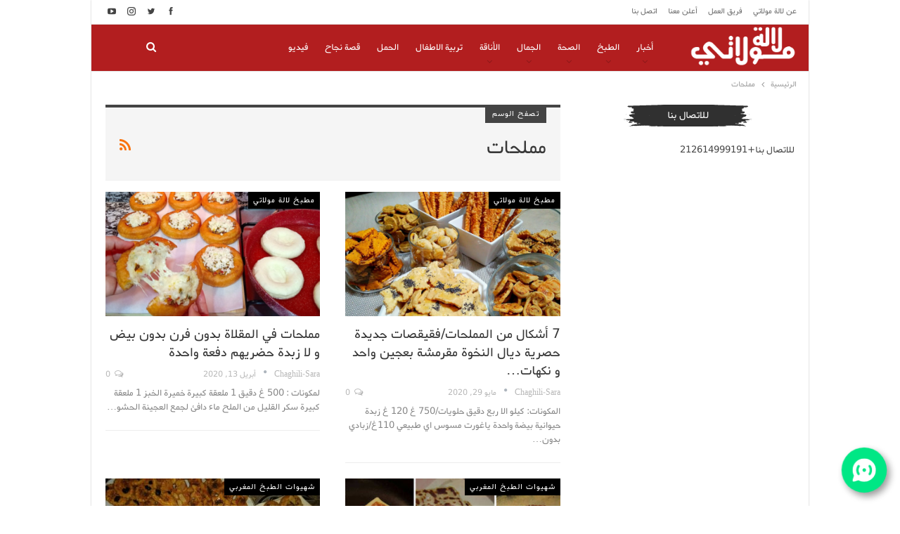

--- FILE ---
content_type: text/html; charset=UTF-8
request_url: https://www.lalamoulati.net/tag/%D9%85%D9%85%D9%84%D8%AD%D8%A7%D8%AA
body_size: 110825
content:
	<!DOCTYPE html>
		<!--[if IE 8]>
	<html class="ie ie8" dir="rtl" lang="ar"> <![endif]-->
	<!--[if IE 9]>
	<html class="ie ie9" dir="rtl" lang="ar"> <![endif]-->
	<!--[if gt IE 9]><!-->
<html dir="rtl" lang="ar"> <!--<![endif]-->
	<head><meta charset="UTF-8"><script>if(navigator.userAgent.match(/MSIE|Internet Explorer/i)||navigator.userAgent.match(/Trident\/7\..*?rv:11/i)){var href=document.location.href;if(!href.match(/[?&]nowprocket/)){if(href.indexOf("?")==-1){if(href.indexOf("#")==-1){document.location.href=href+"?nowprocket=1"}else{document.location.href=href.replace("#","?nowprocket=1#")}}else{if(href.indexOf("#")==-1){document.location.href=href+"&nowprocket=1"}else{document.location.href=href.replace("#","&nowprocket=1#")}}}}</script><script>class RocketLazyLoadScripts{constructor(){this.v="1.2.4",this.triggerEvents=["keydown","mousedown","mousemove","touchmove","touchstart","touchend","wheel"],this.userEventHandler=this._triggerListener.bind(this),this.touchStartHandler=this._onTouchStart.bind(this),this.touchMoveHandler=this._onTouchMove.bind(this),this.touchEndHandler=this._onTouchEnd.bind(this),this.clickHandler=this._onClick.bind(this),this.interceptedClicks=[],window.addEventListener("pageshow",t=>{this.persisted=t.persisted}),window.addEventListener("DOMContentLoaded",()=>{this._preconnect3rdParties()}),this.delayedScripts={normal:[],async:[],defer:[]},this.trash=[],this.allJQueries=[]}_addUserInteractionListener(t){if(document.hidden){t._triggerListener();return}this.triggerEvents.forEach(e=>window.addEventListener(e,t.userEventHandler,{passive:!0})),window.addEventListener("touchstart",t.touchStartHandler,{passive:!0}),window.addEventListener("mousedown",t.touchStartHandler),document.addEventListener("visibilitychange",t.userEventHandler)}_removeUserInteractionListener(){this.triggerEvents.forEach(t=>window.removeEventListener(t,this.userEventHandler,{passive:!0})),document.removeEventListener("visibilitychange",this.userEventHandler)}_onTouchStart(t){"HTML"!==t.target.tagName&&(window.addEventListener("touchend",this.touchEndHandler),window.addEventListener("mouseup",this.touchEndHandler),window.addEventListener("touchmove",this.touchMoveHandler,{passive:!0}),window.addEventListener("mousemove",this.touchMoveHandler),t.target.addEventListener("click",this.clickHandler),this._renameDOMAttribute(t.target,"onclick","rocket-onclick"),this._pendingClickStarted())}_onTouchMove(t){window.removeEventListener("touchend",this.touchEndHandler),window.removeEventListener("mouseup",this.touchEndHandler),window.removeEventListener("touchmove",this.touchMoveHandler,{passive:!0}),window.removeEventListener("mousemove",this.touchMoveHandler),t.target.removeEventListener("click",this.clickHandler),this._renameDOMAttribute(t.target,"rocket-onclick","onclick"),this._pendingClickFinished()}_onTouchEnd(){window.removeEventListener("touchend",this.touchEndHandler),window.removeEventListener("mouseup",this.touchEndHandler),window.removeEventListener("touchmove",this.touchMoveHandler,{passive:!0}),window.removeEventListener("mousemove",this.touchMoveHandler)}_onClick(t){t.target.removeEventListener("click",this.clickHandler),this._renameDOMAttribute(t.target,"rocket-onclick","onclick"),this.interceptedClicks.push(t),t.preventDefault(),t.stopPropagation(),t.stopImmediatePropagation(),this._pendingClickFinished()}_replayClicks(){window.removeEventListener("touchstart",this.touchStartHandler,{passive:!0}),window.removeEventListener("mousedown",this.touchStartHandler),this.interceptedClicks.forEach(t=>{t.target.dispatchEvent(new MouseEvent("click",{view:t.view,bubbles:!0,cancelable:!0}))})}_waitForPendingClicks(){return new Promise(t=>{this._isClickPending?this._pendingClickFinished=t:t()})}_pendingClickStarted(){this._isClickPending=!0}_pendingClickFinished(){this._isClickPending=!1}_renameDOMAttribute(t,e,r){t.hasAttribute&&t.hasAttribute(e)&&(event.target.setAttribute(r,event.target.getAttribute(e)),event.target.removeAttribute(e))}_triggerListener(){this._removeUserInteractionListener(this),"loading"===document.readyState?document.addEventListener("DOMContentLoaded",this._loadEverythingNow.bind(this)):this._loadEverythingNow()}_preconnect3rdParties(){let t=[];document.querySelectorAll("script[type=rocketlazyloadscript][data-rocket-src]").forEach(e=>{let r=e.getAttribute("data-rocket-src");if(r&&0!==r.indexOf("data:")){0===r.indexOf("//")&&(r=location.protocol+r);try{let i=new URL(r).origin;i!==location.origin&&t.push({src:i,crossOrigin:e.crossOrigin||"module"===e.getAttribute("data-rocket-type")})}catch(n){}}}),t=[...new Map(t.map(t=>[JSON.stringify(t),t])).values()],this._batchInjectResourceHints(t,"preconnect")}async _loadEverythingNow(){this.lastBreath=Date.now(),this._delayEventListeners(),this._delayJQueryReady(this),this._handleDocumentWrite(),this._registerAllDelayedScripts(),this._preloadAllScripts(),await this._loadScriptsFromList(this.delayedScripts.normal),await this._loadScriptsFromList(this.delayedScripts.defer),await this._loadScriptsFromList(this.delayedScripts.async);try{await this._triggerDOMContentLoaded(),await this._pendingWebpackRequests(this),await this._triggerWindowLoad()}catch(t){console.error(t)}window.dispatchEvent(new Event("rocket-allScriptsLoaded")),this._waitForPendingClicks().then(()=>{this._replayClicks()}),this._emptyTrash()}_registerAllDelayedScripts(){document.querySelectorAll("script[type=rocketlazyloadscript]").forEach(t=>{t.hasAttribute("data-rocket-src")?t.hasAttribute("async")&&!1!==t.async?this.delayedScripts.async.push(t):t.hasAttribute("defer")&&!1!==t.defer||"module"===t.getAttribute("data-rocket-type")?this.delayedScripts.defer.push(t):this.delayedScripts.normal.push(t):this.delayedScripts.normal.push(t)})}async _transformScript(t){if(await this._littleBreath(),!0===t.noModule&&"noModule"in HTMLScriptElement.prototype){t.setAttribute("data-rocket-status","skipped");return}return new Promise(navigator.userAgent.indexOf("Firefox/")>0||""===navigator.vendor?e=>{let r=document.createElement("script");[...t.attributes].forEach(t=>{let e=t.nodeName;"type"!==e&&("data-rocket-type"===e&&(e="type"),"data-rocket-src"===e&&(e="src"),r.setAttribute(e,t.nodeValue))}),t.text&&(r.text=t.text),r.hasAttribute("src")?(r.addEventListener("load",e),r.addEventListener("error",e)):(r.text=t.text,e());try{t.parentNode.replaceChild(r,t)}catch(i){e()}}:e=>{function r(){t.setAttribute("data-rocket-status","failed"),e()}try{let i=t.getAttribute("data-rocket-type"),n=t.getAttribute("data-rocket-src");i?(t.type=i,t.removeAttribute("data-rocket-type")):t.removeAttribute("type"),t.addEventListener("load",function r(){t.setAttribute("data-rocket-status","executed"),e()}),t.addEventListener("error",r),n?(t.removeAttribute("data-rocket-src"),t.src=n):t.src="data:text/javascript;base64,"+window.btoa(unescape(encodeURIComponent(t.text)))}catch(s){r()}})}async _loadScriptsFromList(t){let e=t.shift();return e&&e.isConnected?(await this._transformScript(e),this._loadScriptsFromList(t)):Promise.resolve()}_preloadAllScripts(){this._batchInjectResourceHints([...this.delayedScripts.normal,...this.delayedScripts.defer,...this.delayedScripts.async],"preload")}_batchInjectResourceHints(t,e){var r=document.createDocumentFragment();t.forEach(t=>{let i=t.getAttribute&&t.getAttribute("data-rocket-src")||t.src;if(i){let n=document.createElement("link");n.href=i,n.rel=e,"preconnect"!==e&&(n.as="script"),t.getAttribute&&"module"===t.getAttribute("data-rocket-type")&&(n.crossOrigin=!0),t.crossOrigin&&(n.crossOrigin=t.crossOrigin),t.integrity&&(n.integrity=t.integrity),r.appendChild(n),this.trash.push(n)}}),document.head.appendChild(r)}_delayEventListeners(){let t={};function e(e,r){!function e(r){!t[r]&&(t[r]={originalFunctions:{add:r.addEventListener,remove:r.removeEventListener},eventsToRewrite:[]},r.addEventListener=function(){arguments[0]=i(arguments[0]),t[r].originalFunctions.add.apply(r,arguments)},r.removeEventListener=function(){arguments[0]=i(arguments[0]),t[r].originalFunctions.remove.apply(r,arguments)});function i(e){return t[r].eventsToRewrite.indexOf(e)>=0?"rocket-"+e:e}}(e),t[e].eventsToRewrite.push(r)}function r(t,e){let r=t[e];Object.defineProperty(t,e,{get:()=>r||function(){},set(i){t["rocket"+e]=r=i}})}e(document,"DOMContentLoaded"),e(window,"DOMContentLoaded"),e(window,"load"),e(window,"pageshow"),e(document,"readystatechange"),r(document,"onreadystatechange"),r(window,"onload"),r(window,"onpageshow")}_delayJQueryReady(t){let e;function r(t){return t.split(" ").map(t=>"load"===t||0===t.indexOf("load.")?"rocket-jquery-load":t).join(" ")}function i(i){if(i&&i.fn&&!t.allJQueries.includes(i)){i.fn.ready=i.fn.init.prototype.ready=function(e){return t.domReadyFired?e.bind(document)(i):document.addEventListener("rocket-DOMContentLoaded",()=>e.bind(document)(i)),i([])};let n=i.fn.on;i.fn.on=i.fn.init.prototype.on=function(){return this[0]===window&&("string"==typeof arguments[0]||arguments[0]instanceof String?arguments[0]=r(arguments[0]):"object"==typeof arguments[0]&&Object.keys(arguments[0]).forEach(t=>{let e=arguments[0][t];delete arguments[0][t],arguments[0][r(t)]=e})),n.apply(this,arguments),this},t.allJQueries.push(i)}e=i}i(window.jQuery),Object.defineProperty(window,"jQuery",{get:()=>e,set(t){i(t)}})}async _pendingWebpackRequests(t){let e=document.querySelector("script[data-webpack]");async function r(){return new Promise(t=>{e.addEventListener("load",t),e.addEventListener("error",t)})}e&&(await r(),await t._requestAnimFrame(),await t._pendingWebpackRequests(t))}async _triggerDOMContentLoaded(){this.domReadyFired=!0,await this._littleBreath(),document.dispatchEvent(new Event("rocket-DOMContentLoaded")),await this._littleBreath(),window.dispatchEvent(new Event("rocket-DOMContentLoaded")),await this._littleBreath(),document.dispatchEvent(new Event("rocket-readystatechange")),await this._littleBreath(),document.rocketonreadystatechange&&document.rocketonreadystatechange()}async _triggerWindowLoad(){await this._littleBreath(),window.dispatchEvent(new Event("rocket-load")),await this._littleBreath(),window.rocketonload&&window.rocketonload(),await this._littleBreath(),this.allJQueries.forEach(t=>t(window).trigger("rocket-jquery-load")),await this._littleBreath();let t=new Event("rocket-pageshow");t.persisted=this.persisted,window.dispatchEvent(t),await this._littleBreath(),window.rocketonpageshow&&window.rocketonpageshow({persisted:this.persisted})}_handleDocumentWrite(){let t=new Map;document.write=document.writeln=function(e){let r=document.currentScript;r||console.error("WPRocket unable to document.write this: "+e);let i=document.createRange(),n=r.parentElement,s=t.get(r);void 0===s&&(s=r.nextSibling,t.set(r,s));let a=document.createDocumentFragment();i.setStart(a,0),a.appendChild(i.createContextualFragment(e)),n.insertBefore(a,s)}}async _littleBreath(){Date.now()-this.lastBreath>45&&(await this._requestAnimFrame(),this.lastBreath=Date.now())}async _requestAnimFrame(){return document.hidden?new Promise(t=>setTimeout(t)):new Promise(t=>requestAnimationFrame(t))}_emptyTrash(){this.trash.forEach(t=>t.remove())}static run(){let t=new RocketLazyLoadScripts;t._addUserInteractionListener(t)}}RocketLazyLoadScripts.run();</script>
				
		<meta http-equiv="X-UA-Compatible" content="IE=edge">
		<meta name="viewport" content="width=device-width, initial-scale=1.0">
		<link rel="pingback" href="https://www.lalamoulati.net/xmlrpc.php"/>

		<meta name='robots' content='index, follow, max-image-preview:large, max-snippet:-1, max-video-preview:-1' />
	<style>img:is([sizes="auto" i], [sizes^="auto," i]) { contain-intrinsic-size: 3000px 1500px }</style>
	
	<!-- This site is optimized with the Yoast SEO plugin v26.3 - https://yoast.com/wordpress/plugins/seo/ -->
	<title>أرشيف مملحات - LalaMoulati.Net</title><link rel="preload" as="style" href="https://fonts.googleapis.com/css?family=Playfair%20Display%3A700%2C400%2C400italic%2C700italic&#038;display=swap" /><link rel="stylesheet" href="https://fonts.googleapis.com/css?family=Playfair%20Display%3A700%2C400%2C400italic%2C700italic&#038;display=swap" media="print" onload="this.media='all'" /><noscript><link rel="stylesheet" href="https://fonts.googleapis.com/css?family=Playfair%20Display%3A700%2C400%2C400italic%2C700italic&#038;display=swap" /></noscript>
	<link rel="canonical" href="https://www.lalamoulati.net/amp/tag/مملحات" />
	<link rel="next" href="https://www.lalamoulati.net/amp/tag/%d9%85%d9%85%d9%84%d8%ad%d8%a7%d8%aa/page/2" />
	<meta property="og:locale" content="ar_AR" />
	<meta property="og:type" content="article" />
	<meta property="og:title" content="أرشيف مملحات - LalaMoulati.Net" />
	<meta property="og:url" content="https://www.lalamoulati.net/amp/tag/مملحات" />
	<meta property="og:site_name" content="LalaMoulati.Net" />
	<meta name="twitter:card" content="summary_large_image" />
	<meta name="twitter:site" content="@lalamoulatinet" />
	<script type="application/ld+json" class="yoast-schema-graph">{"@context":"https://schema.org","@graph":[{"@type":"CollectionPage","@id":"https://www.lalamoulati.net/amp/tag/%d9%85%d9%85%d9%84%d8%ad%d8%a7%d8%aa","url":"https://www.lalamoulati.net/amp/tag/%d9%85%d9%85%d9%84%d8%ad%d8%a7%d8%aa","name":"أرشيف مملحات - LalaMoulati.Net","isPartOf":{"@id":"https://www.lalamoulati.net/#website"},"primaryImageOfPage":{"@id":"https://www.lalamoulati.net/amp/tag/%d9%85%d9%85%d9%84%d8%ad%d8%a7%d8%aa#primaryimage"},"image":{"@id":"https://www.lalamoulati.net/amp/tag/%d9%85%d9%85%d9%84%d8%ad%d8%a7%d8%aa#primaryimage"},"thumbnailUrl":"https://www.lalamoulati.net/wp-content/uploads/2020/05/19-05-2020-12-08-54-1.png?v=1590750174","breadcrumb":{"@id":"https://www.lalamoulati.net/amp/tag/%d9%85%d9%85%d9%84%d8%ad%d8%a7%d8%aa#breadcrumb"},"inLanguage":"ar"},{"@type":"ImageObject","inLanguage":"ar","@id":"https://www.lalamoulati.net/amp/tag/%d9%85%d9%85%d9%84%d8%ad%d8%a7%d8%aa#primaryimage","url":"https://www.lalamoulati.net/wp-content/uploads/2020/05/19-05-2020-12-08-54-1.png?v=1590750174","contentUrl":"https://www.lalamoulati.net/wp-content/uploads/2020/05/19-05-2020-12-08-54-1.png?v=1590750174","width":870,"height":490},{"@type":"BreadcrumbList","@id":"https://www.lalamoulati.net/amp/tag/%d9%85%d9%85%d9%84%d8%ad%d8%a7%d8%aa#breadcrumb","itemListElement":[{"@type":"ListItem","position":1,"name":"الرئيسية","item":"https://www.lalamoulati.net/"},{"@type":"ListItem","position":2,"name":"مملحات"}]},{"@type":"WebSite","@id":"https://www.lalamoulati.net/#website","url":"https://www.lalamoulati.net/","name":"LalaMoulati.Net","description":"موقع اناقة مغربية وشهيوات و وصفات حلويات المغربية للمرأة المغربية الحادكة","potentialAction":[{"@type":"SearchAction","target":{"@type":"EntryPoint","urlTemplate":"https://www.lalamoulati.net/?s={search_term_string}"},"query-input":{"@type":"PropertyValueSpecification","valueRequired":true,"valueName":"search_term_string"}}],"inLanguage":"ar"}]}</script>
	<!-- / Yoast SEO plugin. -->


<link rel='dns-prefetch' href='//fonts.googleapis.com' />
<link href='https://fonts.gstatic.com' crossorigin rel='preconnect' />
<link rel="alternate" type="application/rss+xml" title="LalaMoulati.Net &laquo; الخلاصة" href="https://www.lalamoulati.net/feed" />
<link rel="alternate" type="application/rss+xml" title="LalaMoulati.Net &laquo; خلاصة التعليقات" href="https://www.lalamoulati.net/comments/feed" />
<link rel="alternate" type="application/rss+xml" title="LalaMoulati.Net &laquo; مملحات خلاصة الوسوم" href="https://www.lalamoulati.net/tag/%d9%85%d9%85%d9%84%d8%ad%d8%a7%d8%aa/feed" />
<style id='wp-emoji-styles-inline-css' type='text/css'>

	img.wp-smiley, img.emoji {
		display: inline !important;
		border: none !important;
		box-shadow: none !important;
		height: 1em !important;
		width: 1em !important;
		margin: 0 0.07em !important;
		vertical-align: -0.1em !important;
		background: none !important;
		padding: 0 !important;
	}
</style>
<link rel='stylesheet' id='wp-block-library-rtl-css' href='https://www.lalamoulati.net/wp-includes/css/dist/block-library/style-rtl.min.css?ver=6.8.3' type='text/css' media='all' />
<style id='classic-theme-styles-inline-css' type='text/css'>
/*! This file is auto-generated */
.wp-block-button__link{color:#fff;background-color:#32373c;border-radius:9999px;box-shadow:none;text-decoration:none;padding:calc(.667em + 2px) calc(1.333em + 2px);font-size:1.125em}.wp-block-file__button{background:#32373c;color:#fff;text-decoration:none}
</style>
<style id='global-styles-inline-css' type='text/css'>
:root{--wp--preset--aspect-ratio--square: 1;--wp--preset--aspect-ratio--4-3: 4/3;--wp--preset--aspect-ratio--3-4: 3/4;--wp--preset--aspect-ratio--3-2: 3/2;--wp--preset--aspect-ratio--2-3: 2/3;--wp--preset--aspect-ratio--16-9: 16/9;--wp--preset--aspect-ratio--9-16: 9/16;--wp--preset--color--black: #000000;--wp--preset--color--cyan-bluish-gray: #abb8c3;--wp--preset--color--white: #ffffff;--wp--preset--color--pale-pink: #f78da7;--wp--preset--color--vivid-red: #cf2e2e;--wp--preset--color--luminous-vivid-orange: #ff6900;--wp--preset--color--luminous-vivid-amber: #fcb900;--wp--preset--color--light-green-cyan: #7bdcb5;--wp--preset--color--vivid-green-cyan: #00d084;--wp--preset--color--pale-cyan-blue: #8ed1fc;--wp--preset--color--vivid-cyan-blue: #0693e3;--wp--preset--color--vivid-purple: #9b51e0;--wp--preset--gradient--vivid-cyan-blue-to-vivid-purple: linear-gradient(135deg,rgba(6,147,227,1) 0%,rgb(155,81,224) 100%);--wp--preset--gradient--light-green-cyan-to-vivid-green-cyan: linear-gradient(135deg,rgb(122,220,180) 0%,rgb(0,208,130) 100%);--wp--preset--gradient--luminous-vivid-amber-to-luminous-vivid-orange: linear-gradient(135deg,rgba(252,185,0,1) 0%,rgba(255,105,0,1) 100%);--wp--preset--gradient--luminous-vivid-orange-to-vivid-red: linear-gradient(135deg,rgba(255,105,0,1) 0%,rgb(207,46,46) 100%);--wp--preset--gradient--very-light-gray-to-cyan-bluish-gray: linear-gradient(135deg,rgb(238,238,238) 0%,rgb(169,184,195) 100%);--wp--preset--gradient--cool-to-warm-spectrum: linear-gradient(135deg,rgb(74,234,220) 0%,rgb(151,120,209) 20%,rgb(207,42,186) 40%,rgb(238,44,130) 60%,rgb(251,105,98) 80%,rgb(254,248,76) 100%);--wp--preset--gradient--blush-light-purple: linear-gradient(135deg,rgb(255,206,236) 0%,rgb(152,150,240) 100%);--wp--preset--gradient--blush-bordeaux: linear-gradient(135deg,rgb(254,205,165) 0%,rgb(254,45,45) 50%,rgb(107,0,62) 100%);--wp--preset--gradient--luminous-dusk: linear-gradient(135deg,rgb(255,203,112) 0%,rgb(199,81,192) 50%,rgb(65,88,208) 100%);--wp--preset--gradient--pale-ocean: linear-gradient(135deg,rgb(255,245,203) 0%,rgb(182,227,212) 50%,rgb(51,167,181) 100%);--wp--preset--gradient--electric-grass: linear-gradient(135deg,rgb(202,248,128) 0%,rgb(113,206,126) 100%);--wp--preset--gradient--midnight: linear-gradient(135deg,rgb(2,3,129) 0%,rgb(40,116,252) 100%);--wp--preset--font-size--small: 13px;--wp--preset--font-size--medium: 20px;--wp--preset--font-size--large: 36px;--wp--preset--font-size--x-large: 42px;--wp--preset--spacing--20: 0.44rem;--wp--preset--spacing--30: 0.67rem;--wp--preset--spacing--40: 1rem;--wp--preset--spacing--50: 1.5rem;--wp--preset--spacing--60: 2.25rem;--wp--preset--spacing--70: 3.38rem;--wp--preset--spacing--80: 5.06rem;--wp--preset--shadow--natural: 6px 6px 9px rgba(0, 0, 0, 0.2);--wp--preset--shadow--deep: 12px 12px 50px rgba(0, 0, 0, 0.4);--wp--preset--shadow--sharp: 6px 6px 0px rgba(0, 0, 0, 0.2);--wp--preset--shadow--outlined: 6px 6px 0px -3px rgba(255, 255, 255, 1), 6px 6px rgba(0, 0, 0, 1);--wp--preset--shadow--crisp: 6px 6px 0px rgba(0, 0, 0, 1);}:where(.is-layout-flex){gap: 0.5em;}:where(.is-layout-grid){gap: 0.5em;}body .is-layout-flex{display: flex;}.is-layout-flex{flex-wrap: wrap;align-items: center;}.is-layout-flex > :is(*, div){margin: 0;}body .is-layout-grid{display: grid;}.is-layout-grid > :is(*, div){margin: 0;}:where(.wp-block-columns.is-layout-flex){gap: 2em;}:where(.wp-block-columns.is-layout-grid){gap: 2em;}:where(.wp-block-post-template.is-layout-flex){gap: 1.25em;}:where(.wp-block-post-template.is-layout-grid){gap: 1.25em;}.has-black-color{color: var(--wp--preset--color--black) !important;}.has-cyan-bluish-gray-color{color: var(--wp--preset--color--cyan-bluish-gray) !important;}.has-white-color{color: var(--wp--preset--color--white) !important;}.has-pale-pink-color{color: var(--wp--preset--color--pale-pink) !important;}.has-vivid-red-color{color: var(--wp--preset--color--vivid-red) !important;}.has-luminous-vivid-orange-color{color: var(--wp--preset--color--luminous-vivid-orange) !important;}.has-luminous-vivid-amber-color{color: var(--wp--preset--color--luminous-vivid-amber) !important;}.has-light-green-cyan-color{color: var(--wp--preset--color--light-green-cyan) !important;}.has-vivid-green-cyan-color{color: var(--wp--preset--color--vivid-green-cyan) !important;}.has-pale-cyan-blue-color{color: var(--wp--preset--color--pale-cyan-blue) !important;}.has-vivid-cyan-blue-color{color: var(--wp--preset--color--vivid-cyan-blue) !important;}.has-vivid-purple-color{color: var(--wp--preset--color--vivid-purple) !important;}.has-black-background-color{background-color: var(--wp--preset--color--black) !important;}.has-cyan-bluish-gray-background-color{background-color: var(--wp--preset--color--cyan-bluish-gray) !important;}.has-white-background-color{background-color: var(--wp--preset--color--white) !important;}.has-pale-pink-background-color{background-color: var(--wp--preset--color--pale-pink) !important;}.has-vivid-red-background-color{background-color: var(--wp--preset--color--vivid-red) !important;}.has-luminous-vivid-orange-background-color{background-color: var(--wp--preset--color--luminous-vivid-orange) !important;}.has-luminous-vivid-amber-background-color{background-color: var(--wp--preset--color--luminous-vivid-amber) !important;}.has-light-green-cyan-background-color{background-color: var(--wp--preset--color--light-green-cyan) !important;}.has-vivid-green-cyan-background-color{background-color: var(--wp--preset--color--vivid-green-cyan) !important;}.has-pale-cyan-blue-background-color{background-color: var(--wp--preset--color--pale-cyan-blue) !important;}.has-vivid-cyan-blue-background-color{background-color: var(--wp--preset--color--vivid-cyan-blue) !important;}.has-vivid-purple-background-color{background-color: var(--wp--preset--color--vivid-purple) !important;}.has-black-border-color{border-color: var(--wp--preset--color--black) !important;}.has-cyan-bluish-gray-border-color{border-color: var(--wp--preset--color--cyan-bluish-gray) !important;}.has-white-border-color{border-color: var(--wp--preset--color--white) !important;}.has-pale-pink-border-color{border-color: var(--wp--preset--color--pale-pink) !important;}.has-vivid-red-border-color{border-color: var(--wp--preset--color--vivid-red) !important;}.has-luminous-vivid-orange-border-color{border-color: var(--wp--preset--color--luminous-vivid-orange) !important;}.has-luminous-vivid-amber-border-color{border-color: var(--wp--preset--color--luminous-vivid-amber) !important;}.has-light-green-cyan-border-color{border-color: var(--wp--preset--color--light-green-cyan) !important;}.has-vivid-green-cyan-border-color{border-color: var(--wp--preset--color--vivid-green-cyan) !important;}.has-pale-cyan-blue-border-color{border-color: var(--wp--preset--color--pale-cyan-blue) !important;}.has-vivid-cyan-blue-border-color{border-color: var(--wp--preset--color--vivid-cyan-blue) !important;}.has-vivid-purple-border-color{border-color: var(--wp--preset--color--vivid-purple) !important;}.has-vivid-cyan-blue-to-vivid-purple-gradient-background{background: var(--wp--preset--gradient--vivid-cyan-blue-to-vivid-purple) !important;}.has-light-green-cyan-to-vivid-green-cyan-gradient-background{background: var(--wp--preset--gradient--light-green-cyan-to-vivid-green-cyan) !important;}.has-luminous-vivid-amber-to-luminous-vivid-orange-gradient-background{background: var(--wp--preset--gradient--luminous-vivid-amber-to-luminous-vivid-orange) !important;}.has-luminous-vivid-orange-to-vivid-red-gradient-background{background: var(--wp--preset--gradient--luminous-vivid-orange-to-vivid-red) !important;}.has-very-light-gray-to-cyan-bluish-gray-gradient-background{background: var(--wp--preset--gradient--very-light-gray-to-cyan-bluish-gray) !important;}.has-cool-to-warm-spectrum-gradient-background{background: var(--wp--preset--gradient--cool-to-warm-spectrum) !important;}.has-blush-light-purple-gradient-background{background: var(--wp--preset--gradient--blush-light-purple) !important;}.has-blush-bordeaux-gradient-background{background: var(--wp--preset--gradient--blush-bordeaux) !important;}.has-luminous-dusk-gradient-background{background: var(--wp--preset--gradient--luminous-dusk) !important;}.has-pale-ocean-gradient-background{background: var(--wp--preset--gradient--pale-ocean) !important;}.has-electric-grass-gradient-background{background: var(--wp--preset--gradient--electric-grass) !important;}.has-midnight-gradient-background{background: var(--wp--preset--gradient--midnight) !important;}.has-small-font-size{font-size: var(--wp--preset--font-size--small) !important;}.has-medium-font-size{font-size: var(--wp--preset--font-size--medium) !important;}.has-large-font-size{font-size: var(--wp--preset--font-size--large) !important;}.has-x-large-font-size{font-size: var(--wp--preset--font-size--x-large) !important;}
:where(.wp-block-post-template.is-layout-flex){gap: 1.25em;}:where(.wp-block-post-template.is-layout-grid){gap: 1.25em;}
:where(.wp-block-columns.is-layout-flex){gap: 2em;}:where(.wp-block-columns.is-layout-grid){gap: 2em;}
:root :where(.wp-block-pullquote){font-size: 1.5em;line-height: 1.6;}
</style>
<link rel='stylesheet' id='cptch_stylesheet-css' href='https://www.lalamoulati.net/wp-content/plugins/captcha/css/front_end_style.css?ver=4.4.5' type='text/css' media='all' />
<link rel='stylesheet' id='dashicons-css' href='https://www.lalamoulati.net/wp-includes/css/dashicons.min.css?ver=6.8.3' type='text/css' media='all' />
<link rel='stylesheet' id='cptch_desktop_style-css' href='https://www.lalamoulati.net/wp-content/plugins/captcha/css/desktop_style.css?ver=4.4.5' type='text/css' media='all' />

<script type="rocketlazyloadscript" data-rocket-type="text/javascript" data-rocket-src="https://www.lalamoulati.net/wp-includes/js/jquery/jquery.min.js?ver=3.7.1" id="jquery-core-js" defer></script>
<script type="rocketlazyloadscript" data-rocket-type="text/javascript" data-rocket-src="https://www.lalamoulati.net/wp-includes/js/jquery/jquery-migrate.min.js?ver=3.4.1" id="jquery-migrate-js" defer></script>
<!--[if lt IE 9]>
<script type="text/javascript" src="https://www.lalamoulati.net/wp-content/themes/publisher/includes/libs/better-framework/assets/js/html5shiv.min.js?ver=3.15.0" id="bf-html5shiv-js"></script>
<![endif]-->
<!--[if lt IE 9]>
<script type="text/javascript" src="https://www.lalamoulati.net/wp-content/themes/publisher/includes/libs/better-framework/assets/js/respond.min.js?ver=3.15.0" id="bf-respond-js"></script>
<![endif]-->
<link rel="https://api.w.org/" href="https://www.lalamoulati.net/wp-json/" /><link rel="alternate" title="JSON" type="application/json" href="https://www.lalamoulati.net/wp-json/wp/v2/tags/5091" /><link rel="EditURI" type="application/rsd+xml" title="RSD" href="https://www.lalamoulati.net/xmlrpc.php?rsd" />
<meta name="generator" content="WordPress 6.8.3" />
			<link rel="amphtml" href="https://www.lalamoulati.net/amp/tag/%D9%85%D9%85%D9%84%D8%AD%D8%A7%D8%AA"/>
			<!-- Google code for testing scaling ads --> 
<script type="rocketlazyloadscript">
 // Load GPT asynchronously
 var googletag = googletag || {};
 googletag.cmd = googletag.cmd || [];
 (function() {
   var gads = document.createElement('script');
   gads.async = true;
   var useSSL = 'https:' == document.location.protocol;
   gads.src = (useSSL ? 'https:' : 'http:') +
       '//www.googletagservices.com/tag/js/gpt.js';
   var node = document.getElementsByTagName('script')[0];
   node.parentNode.insertBefore(gads, node);
 })();

</script>

<script type="rocketlazyloadscript" data-minify="1" async data-rocket-src="https://www.lalamoulati.net/wp-content/cache/min/1/tag/js/gpt.js?ver=1762422838"></script>

<script type="rocketlazyloadscript" data-rocket-type='text/javascript'>
googletag.cmd.push(function() {
googletag.defineSlot('/68222619/300x600_2', [300, 600], 'div-gpt-ad-1547925550486-0').addService(googletag.pubads());
googletag.defineSlot('/68222619/300x250', [300, 250], 'div-gpt-ad-1577484305442-0').addService(googletag.pubads());
googletag.defineSlot('/68222619/lalamoulati_300x250', [300, 250], 'div-gpt-ad-1463094330656-0').addService(googletag.pubads());
googletag.defineSlot('/68222619/lalamoulati_728x90_top', [728, 90], 'div-gpt-ad-1432124090923-0').addService(googletag.pubads());
googletag.defineSlot('/68222619/300x600', [300, 600], 'div-gpt-ad-1443699295223-0').addService(googletag.pubads());
googletag.defineSlot('/68222619/320x250_2', [320, 50], 'div-gpt-ad-1485985499327-0').addService(googletag.pubads());
googletag.defineSlot('/68222619/320x50_mobile', [320, 50], 'div-gpt-ad-1456834304234-0').addService(googletag.pubads());
googletag.defineSlot('/68222619/300x250-article', [300, 250], 'div-gpt-ad-1527432208525-0').addService(googletag.pubads());
googletag.defineSlot('/68222619/300x250aprearticle', [300, 250], 'div-gpt-ad-1718795136407-0').addService(googletag.pubads());
googletag.defineSlot('/68222619/300x250-lalamoulati-mobile', [300, 250], 'div-gpt-ad-1466421074952-0').addService(googletag.pubads());
googletag.defineSlot('/68222619/300x600', [300, 600], 'div-gpt-ad-1712010986712-0').addService(googletag.pubads());
googletag.defineSlot('/68222619/Flash', [400, 400], 'div-gpt-ad-1684344730948-0').addService(googletag.pubads());
googletag.defineSlot('/68222619/habillage1x1', [1, 1], 'div-gpt-ad-1684345486018-0').addService(googletag.pubads());
googletag.defineSlot('/68222619/300x250avarticle', [300, 250], 'div-gpt-ad-1718793641444-0').addService(googletag.pubads());
googletag.defineSlot('/68222619/300', [1, 1], 'div-gpt-ad-1704920230754-0').addService(googletag.pubads());
googletag.defineSlot('/68222619/preroll', [1, 1], 'div-gpt-ad-1527177871217-0').addService(googletag.pubads());
googletag.defineSlot('/68222619/inread', [1, 1], 'div-gpt-ad-1527689836480-0').addService(googletag.pubads());
googletag.defineSlot('/68222619/300x250', [300, 250], 'div-gpt-ad-1574506816816-0').addService(googletag.pubads());
googletag.defineSlot('/68222619/300x100', [300, 100], 'div-gpt-ad-1588681492266-0').addService(googletag.pubads());
googletag.defineSlot('/68222619/970x250', [970, 250], 'div-gpt-ad-1588681985344-0').addService(googletag.pubads());
googletag.defineSlot('/68222619/300x250widget', [300, 250], 'div-gpt-ad-1718795465241-0').addService(googletag.pubads());
googletag.defineSlot('/68222619/300x600_3', [300, 600], 'div-gpt-ad-1743115449483-0').addService(googletag.pubads());

    googletag.pubads().enableSingleRequest();
    googletag.pubads().collapseEmptyDivs();
    googletag.pubads().enableSyncRendering();
    googletag.enableServices();
  });
</script>

<script type="rocketlazyloadscript">
// 
googletag.cmd.push(function() {
	var mapLeaderbls = googletag.sizeMapping().
		
		addSize([400, 400], [1,1]).
		addSize([360, 400], [320, 50]).
		addSize([320, 400], [320, 50]).
        build();
	
	    window.LeaderSlotbls = googletag.defineSlot('/68222619/320x50_mobile', [320, 50], 'div-gpt-ad-1456834304234-0').
		defineSizeMapping(mapLeaderbls).
		addService(googletag.pubads());
		

	googletag.enableServices();

});
</script>

<script type="rocketlazyloadscript">
// pour billboarddddd
googletag.cmd.push(function() {
	var mapLeaderr = googletag.sizeMapping().
		
		addSize([700, 200], [970, 250]).
		addSize([360, 400], [300, 250]).
        addSize([320, 400], [300, 250]).
		addSize([0, 0], [300, 250]).
        build();
	    window.LeaderSlott= googletag.defineSlot('/68222619/multilargeur', [[300, 250], [728, 90], [970, 250], [320, 50], [970, 90]], 'div-gpt-ad-1485782724266-0').
		defineSizeMapping(mapLeaderr).
		addService(googletag.pubads());

	googletag.enableServices();

});
</script>

<div class="wabtn" id="wabutton">
  <style> [wa-tooltip] { position: relative; cursor: default;  &:hover { &::before { content: attr(wa-tooltip); font-size: 16px; text-align: center; position: absolute; display: block; right: calc(0% - 100px); left: null; padding: 0px 5px; min-width: 200px; max-width: 200px; bottom: calc(100% + 10px); transform: translate(-50%); animation: fade-in 500ms ease; background: #00E785; border-radius: 4px; color: #ffffff; z-index: 1; } }  button-text { display: flex; align-items: center; justify-content: center; } }  @keyframes pulse { 0% { transform: scale(1); } 50% { transform: scale(1.1); } 100% { transform: scale(1); } }  [wa-tooltip] {  }  @keyframes fade-in { from { opacity: 0; } to { opacity: 1; } }</style>
  <a wa-tooltip="أخبار حصرية على واتساب" target="_blank" href="https://www.whatsapp.com/channel/0029Va6OkQqKWEKi4Kbt8o06" style=" cursor: pointer;height: 62px;width: auto;padding: 10px 10px 10px 10px;position: fixed !important;color: #fff;bottom: 20px;right: 20px;;display: flex;font-size: 18px;font-weight: 600;align-items: center;z-index: 999999999 !important;background-color: #00E785;box-shadow: 4px 5px 10px rgba(0, 0, 0, 0.4);border-radius: 100px;animation: pulse 2.5s ease infinite;">
    <svg width="42" height="42" style="padding: 5px;" viewBox="2 2 20 20" fill="none" xmlns="http://www.w3.org/2000/svg"><g clip-path="url(#clip0_1024_354)"><path d="M21.9218 10.6469C21.321 6.08949 17.5557 2.45561 12.9894 2.04404C7.06124 1.50197 2.16447 6.05937 2.05432 11.982C2.01426 14.1101 2.82538 15.9371 3.23595 16.7201L2.0443 20.6651C1.81398 21.4281 2.52497 22.1408 3.28602 21.9099L7.17139 20.7455C8.65344 21.5686 10.3157 22.0002 12.0181 22.0002C17.9663 22.0002 22.7129 16.7602 21.9118 10.6469H21.9218ZM8.06262 14.6823C8.333 15.0838 8.30296 15.6259 7.96249 15.9672C7.51186 16.429 6.76082 16.3386 6.40033 15.7966C5.66931 14.7124 5.23872 13.3974 5.23872 11.992C5.23872 10.5867 5.69936 9.17125 6.49045 8.057C6.84093 7.56512 7.57195 7.53501 8.00254 7.96665C8.35302 8.318 8.38307 8.86007 8.10268 9.2616C7.56193 10.0346 7.2515 10.9782 7.2515 11.992C7.2515 13.0059 7.56193 13.9093 8.08265 14.6723L8.06262 14.6823ZM12.0682 13.4978C11.237 13.4978 10.5661 12.8252 10.5661 11.992C10.5661 11.1588 11.237 10.4863 12.0682 10.4863C12.8993 10.4863 13.5702 11.1588 13.5702 11.992C13.5702 12.8252 12.8993 13.4978 12.0682 13.4978ZM17.5257 15.9471C17.1752 16.439 16.4442 16.4691 16.0236 16.0375C15.6731 15.6861 15.6431 15.1441 15.9235 14.7425C16.4642 13.9696 16.7847 13.0159 16.7847 12.0021C16.7847 10.9882 16.4542 10.0145 15.9035 9.24152C15.6131 8.82995 15.6331 8.27784 15.9836 7.91646C16.4042 7.49485 17.1252 7.51493 17.4857 8.00681C18.3068 9.1311 18.7875 10.5064 18.7875 12.0121C18.7875 13.5179 18.3168 14.8429 17.5257 15.9572V15.9471Z" fill="white"></path></g><defs><clipPath id="clip0_1024_354"><rect width="27.8748" height="28" fill="white" transform="translate(0.0625)"></rect></clipPath></defs></svg>
    <span class="button-text"></span>
  </a>
</div><meta name="generator" content="Powered by WPBakery Page Builder - drag and drop page builder for WordPress."/>
<script type="application/ld+json">{
    "@context": "http://schema.org/",
    "@type": "Organization",
    "@id": "#organization",
    "logo": {
        "@type": "ImageObject",
        "url": "https://www.lalamoulati.net/wp-content/uploads/2021/01/logo-2020-finalpp.png"
    },
    "url": "https://www.lalamoulati.net/",
    "name": "LalaMoulati.Net",
    "description": "\u0645\u0648\u0642\u0639 \u0627\u0646\u0627\u0642\u0629 \u0645\u063a\u0631\u0628\u064a\u0629 \u0648\u0634\u0647\u064a\u0648\u0627\u062a \u0648 \u0648\u0635\u0641\u0627\u062a \u062d\u0644\u0648\u064a\u0627\u062a \u0627\u0644\u0645\u063a\u0631\u0628\u064a\u0629 \u0644\u0644\u0645\u0631\u0623\u0629 \u0627\u0644\u0645\u063a\u0631\u0628\u064a\u0629 \u0627\u0644\u062d\u0627\u062f\u0643\u0629"
}</script>
<script type="application/ld+json">{
    "@context": "http://schema.org/",
    "@type": "WebSite",
    "name": "LalaMoulati.Net",
    "alternateName": "\u0645\u0648\u0642\u0639 \u0627\u0646\u0627\u0642\u0629 \u0645\u063a\u0631\u0628\u064a\u0629 \u0648\u0634\u0647\u064a\u0648\u0627\u062a \u0648 \u0648\u0635\u0641\u0627\u062a \u062d\u0644\u0648\u064a\u0627\u062a \u0627\u0644\u0645\u063a\u0631\u0628\u064a\u0629 \u0644\u0644\u0645\u0631\u0623\u0629 \u0627\u0644\u0645\u063a\u0631\u0628\u064a\u0629 \u0627\u0644\u062d\u0627\u062f\u0643\u0629",
    "url": "https://www.lalamoulati.net/"
}</script>
<link rel='stylesheet' id='bf-minifed-css-1' href='https://www.lalamoulati.net/wp-content/bs-booster-cache/db113ab6e2c2778b18a72a9af96f0983.css' type='text/css' media='all' />
<link rel='stylesheet' id='7.11.0-1768693501' href='https://www.lalamoulati.net/wp-content/bs-booster-cache/e08f1e31476656b11bed08757db65d52.css' type='text/css' media='all' />
<noscript><style> .wpb_animate_when_almost_visible { opacity: 1; }</style></noscript><noscript><style id="rocket-lazyload-nojs-css">.rll-youtube-player, [data-lazy-src]{display:none !important;}</style></noscript>	</head>

<body class="rtl archive tag tag-5091 wp-theme-publisher bs-theme bs-publisher bs-publisher-clean-fashion active-light-box close-rh page-layout-2-col page-layout-2-col-left boxed main-menu-sticky main-menu-full-width  wpb-js-composer js-comp-ver-6.7.0 vc_responsive bs-ll-d" dir="rtl">
<div class="off-canvas-overlay"></div>
<div class="off-canvas-container left skin-white">
	<div class="off-canvas-inner">
		<span class="canvas-close"><i></i></span>
					<div class="off-canvas-header">
								<div class="site-description">موقع اناقة مغربية وشهيوات و وصفات حلويات المغربية للمرأة المغربية الحادكة</div>
			</div>
						<div class="off-canvas-search">
				<form role="search" method="get" action="https://www.lalamoulati.net">
					<input type="text" name="s" value=""
					       placeholder="بحث...">
					<i class="fa fa-search"></i>
				</form>
			</div>
						<nav class="off-canvas-menu">
				<ul class="menu bsm-pure clearfix">
					<li id="menu-item-59139" class="menu-item menu-item-type-post_type menu-item-object-page better-anim-fade menu-item-59139"><a href="https://www.lalamoulati.net/%d8%b4%d8%b1%d9%88%d8%b7-%d8%a7%d9%84%d8%a5%d8%b3%d8%aa%d8%ae%d8%af%d8%a7%d9%85">شروط الإستخدام</a></li>
<li id="menu-item-59136" class="menu-item menu-item-type-post_type menu-item-object-page better-anim-fade menu-item-59136"><a href="https://www.lalamoulati.net/deposez-votre-recette-de-cuisine">أضف وصفة</a></li>
<li id="menu-item-59137" class="menu-item menu-item-type-post_type menu-item-object-page better-anim-fade menu-item-59137"><a href="https://www.lalamoulati.net/%d8%a3%d8%b9%d9%84%d9%86-%d9%85%d8%b9%d9%86%d8%a7">أعلن معنا</a></li>
<li id="menu-item-59138" class="menu-item menu-item-type-post_type menu-item-object-page better-anim-fade menu-item-59138"><a href="https://www.lalamoulati.net/%d8%a7%d8%aa%d8%b5%d9%84-%d8%a8%d9%86%d8%a7">اتصل بنا</a></li>
				</ul>
			</nav>
						<div class="off_canvas_footer">
				<div class="off_canvas_footer-info entry-content">
					<p><br data-mce-bogus="1"></p>
		<div  class="  better-studio-shortcode bsc-clearfix better-social-counter style-button colored in-4-col">
						<ul class="social-list bsc-clearfix"><li class="social-item facebook"><a href = "https://www.facebook.com/lalamoulati.net" target = "_blank" > <i class="item-icon bsfi-facebook" ></i><span class="item-title" > الإعجابات </span> </a> </li> <li class="social-item twitter"><a href = "https://twitter.com/lalamoulatinet" target = "_blank" > <i class="item-icon bsfi-twitter" ></i><span class="item-title" > المتابعون </span> </a> </li> <li class="social-item youtube"><a href = "https://youtube.com/channel/UCvYpXYB8Hask6EacuO1BU4A" target = "_blank" > <i class="item-icon bsfi-youtube" ></i><span class="item-title" > مشتركين </span> </a> </li> <li class="social-item instagram"><a href = "https://instagram.com/lalamoulatinet" target = "_blank" > <i class="item-icon bsfi-instagram" ></i><span class="item-title" > المتابعون </span> </a> </li> 			</ul>
		</div>
						</div>
			</div>
				</div>
</div>
		<style>
@media only screen and (max-width: 985px) and (min-width: 300px){
.advert-out-top, .takeover, .hbone, .hbtow, .adbillboard{ display: none;}
.advert-out-right, .advert-out-left, .advert-out-top{ display: none;}
}
@media only screen and (max-width: 2000px) and (min-width: 985px){
.advert-out-mobile{ display: none;}
}
</style>
		<div class="main-wrap content-main-wrap">
			<header id="header" class="site-header header-style-8 full-width" itemscope="itemscope" itemtype="https://schema.org/WPHeader">
		<section class="topbar topbar-style-1 hidden-xs hidden-xs">
	<div class="content-wrap">
		<div class="container">
			<div class="topbar-inner clearfix">

									<div class="section-links">
								<div  class="  better-studio-shortcode bsc-clearfix better-social-counter style-button not-colored in-4-col">
						<ul class="social-list bsc-clearfix"><li class="social-item facebook"><a href = "https://www.facebook.com/lalamoulati.net" target = "_blank" > <i class="item-icon bsfi-facebook" ></i><span class="item-title" > الإعجابات </span> </a> </li> <li class="social-item twitter"><a href = "https://twitter.com/lalamoulatinet" target = "_blank" > <i class="item-icon bsfi-twitter" ></i><span class="item-title" > المتابعون </span> </a> </li> <li class="social-item instagram"><a href = "https://instagram.com/lalamoulatinet" target = "_blank" > <i class="item-icon bsfi-instagram" ></i><span class="item-title" > المتابعون </span> </a> </li> <li class="social-item youtube"><a href = "https://youtube.com/channel/UCvYpXYB8Hask6EacuO1BU4A" target = "_blank" > <i class="item-icon bsfi-youtube" ></i><span class="item-title" > مشتركين </span> </a> </li> 			</ul>
		</div>
							</div>
				
				<div class="section-menu">
						<div id="menu-top" class="menu top-menu-wrapper" role="navigation" itemscope="itemscope" itemtype="https://schema.org/SiteNavigationElement">
		<nav class="top-menu-container">

			<ul id="top-navigation" class="top-menu menu clearfix bsm-pure">
				<li id="menu-item-55431" class="menu-item menu-item-type-custom menu-item-object-custom better-anim-fade menu-item-55431"><a href="https://www.lalamoulati.net/%d8%b9%d9%86-%d9%84%d8%a7%d9%84%d8%a9-%d9%85%d9%88%d9%84%d8%a7%d8%aa%d9%8a">عن لالة مولاتي</a></li>
<li id="menu-item-400712" class="menu-item menu-item-type-post_type menu-item-object-page better-anim-fade menu-item-400712"><a href="https://www.lalamoulati.net/%d9%81%d8%b1%d9%8a%d9%82-%d8%a7%d9%84%d8%b9%d9%85%d9%84">فريق العمل</a></li>
<li id="menu-item-8685" class="menu-item menu-item-type-custom menu-item-object-custom better-anim-fade menu-item-8685"><a href="https://www.lalamoulati.net/%d8%a3%d8%b9%d9%84%d9%86-%d9%85%d8%b9%d9%86%d8%a7">أعلن معنا</a></li>
<li id="menu-item-8676" class="menu-item menu-item-type-custom menu-item-object-custom better-anim-fade menu-item-8676"><a href="https://www.lalamoulati.net/contact">اتصل بنا</a></li>
			</ul>

		</nav>
	</div>
				</div>
			</div>
		</div>
	</div>
</section>
		<div class="content-wrap">
			<div class="container">
				<div class="header-inner clearfix">
					<div id="site-branding" class="site-branding">
	<p  id="site-title" class="logo h1 img-logo">
	<a href="https://www.lalamoulati.net/" itemprop="url" rel="home">
					<img id="site-logo" src="data:image/svg+xml,%3Csvg%20xmlns='http://www.w3.org/2000/svg'%20viewBox='0%200%200%200'%3E%3C/svg%3E"
			     alt="Lala Moulati"  data-bsrjs="https://www.lalamoulati.net/wp-content/uploads/2021/01/logo-2020-finalpp.png"  data-lazy-src="https://www.lalamoulati.net/wp-content/uploads/2021/01/logo-2020-finalpp.png" /><noscript><img id="site-logo" src="https://www.lalamoulati.net/wp-content/uploads/2021/01/logo-2020-finalpp.png"
			     alt="Lala Moulati"  data-bsrjs="https://www.lalamoulati.net/wp-content/uploads/2021/01/logo-2020-finalpp.png"  /></noscript>

			<span class="site-title">Lala Moulati - موقع اناقة مغربية وشهيوات و وصفات حلويات المغربية للمرأة المغربية الحادكة</span>
				</a>
</p>
</div><!-- .site-branding -->
<nav id="menu-main" class="menu main-menu-container  show-search-item show-off-canvas menu-actions-btn-width-2" role="navigation" itemscope="itemscope" itemtype="https://schema.org/SiteNavigationElement">
			<div class="menu-action-buttons width-2">
							<div class="off-canvas-menu-icon-container off-icon-left">
					<div class="off-canvas-menu-icon">
						
					</div>
				</div>
								<div class="search-container close">
					<span class="search-handler"><i class="fa fa-search"></i></span>

					<div class="search-box clearfix">
						<form role="search" method="get" class="search-form clearfix" action="https://www.lalamoulati.net">
	<input type="search" class="search-field"
	       placeholder="بحث..."
	       value="" name="s"
	       title="البحث عن:"
	       autocomplete="off">
	<input type="submit" class="search-submit" value="بحث">
</form><!-- .search-form -->
					</div>
				</div>
						</div>
			<ul id="main-navigation" class="main-menu menu bsm-pure clearfix">
		<li id="menu-item-139982" class="menu-item menu-item-type-taxonomy menu-item-object-category menu-item-has-children menu-term-24 better-anim-fade menu-item-139982"><a href="https://www.lalamoulati.net/categories/%d8%a7%d8%ae%d8%a8%d8%a7%d8%b1-%d8%a7%d9%84%d9%85%d8%b4%d8%a7%d9%87%d9%8a%d8%b1">أخبار</a>
<ul class="sub-menu">
	<li id="menu-item-139983" class="menu-item menu-item-type-taxonomy menu-item-object-category menu-term-19778 better-anim-fade menu-item-139983"><a href="https://www.lalamoulati.net/categories/%d8%a7%d8%ae%d8%a8%d8%a7%d8%b1-%d8%a7%d9%84%d9%85%d8%b4%d8%a7%d9%87%d9%8a%d8%b1/%d8%a3%d8%ae%d8%a8%d8%a7%d8%b1-%d8%a7%d9%84%d9%85%d8%b4%d8%a7%d9%87%d9%8a%d8%b1">أخبار المشاهير</a></li>
	<li id="menu-item-139985" class="menu-item menu-item-type-taxonomy menu-item-object-category menu-term-19779 better-anim-fade menu-item-139985"><a href="https://www.lalamoulati.net/categories/%d8%a7%d8%ae%d8%a8%d8%a7%d8%b1-%d8%a7%d9%84%d9%85%d8%b4%d8%a7%d9%87%d9%8a%d8%b1/%d8%a3%d8%ae%d8%a8%d8%a7%d8%b1-%d9%85%d8%ac%d8%aa%d9%85%d8%b9">أخبار المجتمع</a></li>
	<li id="menu-item-139984" class="menu-item menu-item-type-taxonomy menu-item-object-category menu-term-19777 better-anim-fade menu-item-139984"><a href="https://www.lalamoulati.net/categories/%d8%a7%d8%ae%d8%a8%d8%a7%d8%b1-%d8%a7%d9%84%d9%85%d8%b4%d8%a7%d9%87%d9%8a%d8%b1/%d8%a3%d8%ae%d8%a8%d8%a7%d8%b1-%d9%85%d8%aa%d9%86%d9%88%d8%b9%d8%a9">أخبار متنوعة</a></li>
</ul>
</li>
<li id="menu-item-40013" class="menu-item menu-item-type-taxonomy menu-item-object-category menu-item-has-children menu-term-10785 better-anim-fade menu-item-has-children menu-item-has-mega menu-item-mega-tabbed-grid-posts menu-item-40013"><a href="https://www.lalamoulati.net/categories/%d9%85%d8%b7%d8%a8%d8%ae-%d9%84%d8%a7%d9%84%d8%a9-%d9%85%d9%88%d9%84%d8%a7%d8%aa%d9%8a">الطبخ</a>
<!-- Mega Menu Start -->
	<div class="mega-menu tabbed-grid-posts">
		<div class="content-wrap clearfix">
			<ul class="tabs-section">
								<li class="active">
					<a href="https://www.lalamoulati.net/categories/%d9%85%d8%b7%d8%a8%d8%ae-%d9%84%d8%a7%d9%84%d8%a9-%d9%85%d9%88%d9%84%d8%a7%d8%aa%d9%8a"
					   data-target="#mtab-1921227363-10785"
					   data-toggle="tab" aria-expanded="true"
					   class="term-10785">
						<i class="fa fa-angle-left"></i> جميع					</a>
				</li>
									<li>
						<a href="https://www.lalamoulati.net/categories/%d9%85%d8%b7%d8%a8%d8%ae-%d9%84%d8%a7%d9%84%d8%a9-%d9%85%d9%88%d9%84%d8%a7%d8%aa%d9%8a/%d8%ad%d9%84%d9%88%d9%8a%d8%a7%d8%aa-%d8%a7%d9%84%d8%b9%d9%8a%d8%af"
						   data-target="#mtab-1921227363-30"
						   data-deferred-init="1536098595"
						   data-toggle="tab" data-deferred-event="mouseenter"
						   class="term-30">
							<i class="fa fa-angle-left"></i> حلويات العيد						</a>
					</li>
										<li>
						<a href="https://www.lalamoulati.net/categories/%d9%85%d8%b7%d8%a8%d8%ae-%d9%84%d8%a7%d9%84%d8%a9-%d9%85%d9%88%d9%84%d8%a7%d8%aa%d9%8a/%d9%83%d9%8a%d9%83-%d9%88-%d8%b7%d9%88%d8%b1%d8%b7%d8%a7%d8%aa"
						   data-target="#mtab-1921227363-28"
						   data-deferred-init="1348097229"
						   data-toggle="tab" data-deferred-event="mouseenter"
						   class="term-28">
							<i class="fa fa-angle-left"></i> كيك و طورطات						</a>
					</li>
										<li>
						<a href="https://www.lalamoulati.net/categories/%d9%85%d8%b7%d8%a8%d8%ae-%d9%84%d8%a7%d9%84%d8%a9-%d9%85%d9%88%d9%84%d8%a7%d8%aa%d9%8a/%d8%b4%d9%87%d9%8a%d9%88%d8%a7%d8%aa-%d8%b1%d9%85%d8%b6%d8%a7%d9%86"
						   data-target="#mtab-1921227363-8156"
						   data-deferred-init="951360479"
						   data-toggle="tab" data-deferred-event="mouseenter"
						   class="term-8156">
							<i class="fa fa-angle-left"></i> شهيوات رمضان						</a>
					</li>
										<li>
						<a href="https://www.lalamoulati.net/categories/%d9%85%d8%b7%d8%a8%d8%ae-%d9%84%d8%a7%d9%84%d8%a9-%d9%85%d9%88%d9%84%d8%a7%d8%aa%d9%8a/%d8%ad%d9%84%d9%88%d9%8a%d8%a7%d8%aa-%d9%85%d8%ba%d8%b1%d8%a8%d9%8a%d8%a9"
						   data-target="#mtab-1921227363-8576"
						   data-deferred-init="275242205"
						   data-toggle="tab" data-deferred-event="mouseenter"
						   class="term-8576">
							<i class="fa fa-angle-left"></i> حلويات مغربية						</a>
					</li>
										<li>
						<a href="https://www.lalamoulati.net/categories/%d9%85%d8%b7%d8%a8%d8%ae-%d9%84%d8%a7%d9%84%d8%a9-%d9%85%d9%88%d9%84%d8%a7%d8%aa%d9%8a/%d8%b4%d9%87%d9%8a%d9%88%d8%a7%d8%aa-%d8%b9%d8%a7%d9%84%d9%85%d9%8a%d8%a9"
						   data-target="#mtab-1921227363-3"
						   data-deferred-init="1765943597"
						   data-toggle="tab" data-deferred-event="mouseenter"
						   class="term-3">
							<i class="fa fa-angle-left"></i> شهيوات عالمية						</a>
					</li>
										<li>
						<a href="https://www.lalamoulati.net/categories/%d9%85%d8%b7%d8%a8%d8%ae-%d9%84%d8%a7%d9%84%d8%a9-%d9%85%d9%88%d9%84%d8%a7%d8%aa%d9%8a/%d8%b4%d9%87%d9%8a%d9%88%d8%a7%d8%aa-%d8%a7%d9%84%d8%b7%d8%a8%d8%ae-%d8%a7%d9%84%d9%85%d8%ba%d8%b1%d8%a8%d9%8a"
						   data-target="#mtab-1921227363-2"
						   data-deferred-init="1012642181"
						   data-toggle="tab" data-deferred-event="mouseenter"
						   class="term-2">
							<i class="fa fa-angle-left"></i> شهيوات الطبخ المغربي						</a>
					</li>
										<li>
						<a href="https://www.lalamoulati.net/categories/%d9%85%d8%b7%d8%a8%d8%ae-%d9%84%d8%a7%d9%84%d8%a9-%d9%85%d9%88%d9%84%d8%a7%d8%aa%d9%8a/%d8%b9%d8%b5%d8%a7%d8%a6%d8%b1-%d9%88-%d9%85%d9%82%d8%a8%d9%84%d8%a7%d8%aa-%d9%85%d8%ba%d8%b1%d8%a8%d9%8a%d8%a9"
						   data-target="#mtab-1921227363-4"
						   data-deferred-init="556811055"
						   data-toggle="tab" data-deferred-event="mouseenter"
						   class="term-4">
							<i class="fa fa-angle-left"></i> عصائر و مقبلات مغربية						</a>
					</li>
										<li>
						<a href="https://www.lalamoulati.net/categories/%d9%85%d8%b7%d8%a8%d8%ae-%d9%84%d8%a7%d9%84%d8%a9-%d9%85%d9%88%d9%84%d8%a7%d8%aa%d9%8a/%d8%a7%d9%84%d8%b7%d8%a8%d8%ae-%d9%88-%d8%ad%d9%84%d9%88%d9%8a%d8%a7%d8%aa-%d8%ac%d8%b2%d8%a7%d8%a6%d8%b1%d9%8a%d8%a9"
						   data-target="#mtab-1921227363-25"
						   data-deferred-init="752736050"
						   data-toggle="tab" data-deferred-event="mouseenter"
						   class="term-25">
							<i class="fa fa-angle-left"></i> الطبخ و حلويات جزائرية						</a>
					</li>
										<li>
						<a href="https://www.lalamoulati.net/categories/%d9%85%d8%b7%d8%a8%d8%ae-%d9%84%d8%a7%d9%84%d8%a9-%d9%85%d9%88%d9%84%d8%a7%d8%aa%d9%8a/%d8%a7%d9%84%d9%88%d8%b5%d9%81%d8%a7%d8%aa-%d8%a7%d9%84%d9%85%d8%ac%d8%b1%d8%a8%d8%a9-%d9%85%d9%86-%d9%84%d8%a7%d9%84%d8%a9-%d9%85%d9%88%d9%84%d8%a7%d8%aa%d9%8a"
						   data-target="#mtab-1921227363-20"
						   data-deferred-init="2007342354"
						   data-toggle="tab" data-deferred-event="mouseenter"
						   class="term-20">
							<i class="fa fa-angle-left"></i> الوصفات المجربة من لالة مولاتي						</a>
					</li>
								</ul>
			<div class="tab-content">
				<div class="tab-pane bs-tab-anim bs-tab-animated active"
				     id="mtab-1921227363-10785">
							<div class="bs-pagination-wrapper main-term-10785 next_prev ">
			<div class="listing listing-grid listing-grid-1 clearfix columns-3">
		<div class="post-370570 type-post format-standard has-post-thumbnail  simple-grid  listing-item listing-item-grid listing-item-grid-1 main-term-10785">
	<div class="item-inner">
					<div class="featured clearfix">
				<div class="term-badges floated"><span class="term-badge term-10785"><a href="https://www.lalamoulati.net/categories/%d9%85%d8%b7%d8%a8%d8%ae-%d9%84%d8%a7%d9%84%d8%a9-%d9%85%d9%88%d9%84%d8%a7%d8%aa%d9%8a">مطبخ لالة مولاتي</a></span></div>				<a data-bg="https://www.lalamoulati.net/wp-content/uploads/2023/06/maxresdefault-7-1-1-750x430-1-357x210.jpg?v=1685760786"  title="بريوات باللوز اقتصاديين وساهلين فالتحضير يعجبو الكبير الصغير بمذاقهم الرائع" style="" data-bsrjs="https://www.lalamoulati.net/wp-content/uploads/2023/06/maxresdefault-7-1-1-750x430-1.jpg"						class="img-holder rocket-lazyload" href="https://www.lalamoulati.net/370570.html"></a>

							</div>
		<p class="title">		<a href="https://www.lalamoulati.net/370570.html" class="post-title post-url">
			بريوات باللوز اقتصاديين وساهلين فالتحضير يعجبو الكبير الصغير بمذاقهم الرائع		</a>
		</p>	</div>
	</div >
	<div class="post-379094 type-post format-standard has-post-thumbnail  simple-grid  listing-item listing-item-grid listing-item-grid-1 main-term-10785">
	<div class="item-inner">
					<div class="featured clearfix">
				<div class="term-badges floated"><span class="term-badge term-10785"><a href="https://www.lalamoulati.net/categories/%d9%85%d8%b7%d8%a8%d8%ae-%d9%84%d8%a7%d9%84%d8%a9-%d9%85%d9%88%d9%84%d8%a7%d8%aa%d9%8a">مطبخ لالة مولاتي</a></span></div>				<a data-bg="https://www.lalamoulati.net/wp-content/uploads/2023/08/maxresdefault-5-1-6-750x430-1-357x210.jpg?v=1691295245"  title="بكيلو دقيق مع هاد المكونات الاقتصادية خرجي تشكيلة كبيرة من حلويات دواز أتاي كتشهي" style="" data-bsrjs="https://www.lalamoulati.net/wp-content/uploads/2023/08/maxresdefault-5-1-6-750x430-1.jpg"						class="img-holder rocket-lazyload" href="https://www.lalamoulati.net/379094.html"></a>

							</div>
		<p class="title">		<a href="https://www.lalamoulati.net/379094.html" class="post-title post-url">
			بكيلو دقيق مع هاد المكونات الاقتصادية خرجي تشكيلة كبيرة من حلويات دواز أتاي كتشهي		</a>
		</p>	</div>
	</div >
	<div class="post-379090 type-post format-standard has-post-thumbnail  simple-grid  listing-item listing-item-grid listing-item-grid-1 main-term-10785">
	<div class="item-inner">
					<div class="featured clearfix">
				<div class="term-badges floated"><span class="term-badge term-10785"><a href="https://www.lalamoulati.net/categories/%d9%85%d8%b7%d8%a8%d8%ae-%d9%84%d8%a7%d9%84%d8%a9-%d9%85%d9%88%d9%84%d8%a7%d8%aa%d9%8a">مطبخ لالة مولاتي</a></span></div>				<a data-bg="https://www.lalamoulati.net/wp-content/uploads/2023/08/maxresdefault-12-1-1-750x430-1-357x210.jpg?v=1691295154"  title="كيكتي العجيبة لي جربت وليت مدمنة عليها بطريقة بسيطة واقتصادية وبمذاق يا سلام" style="" data-bsrjs="https://www.lalamoulati.net/wp-content/uploads/2023/08/maxresdefault-12-1-1-750x430-1.jpg"						class="img-holder rocket-lazyload" href="https://www.lalamoulati.net/379090.html"></a>

							</div>
		<p class="title">		<a href="https://www.lalamoulati.net/379090.html" class="post-title post-url">
			كيكتي العجيبة لي جربت وليت مدمنة عليها بطريقة بسيطة واقتصادية وبمذاق يا سلام		</a>
		</p>	</div>
	</div >
	</div>
	
	</div><div class="bs-pagination bs-ajax-pagination next_prev main-term-10785 clearfix">
			<script type="rocketlazyloadscript">var bs_ajax_paginate_2124516782 = '{"query":{"paginate":"next_prev","show_label":1,"order_by":"date","count":3,"category":"10785","_layout":{"state":"1|1|0","page":"2-col-left"}},"type":"wp_query","view":"Publisher::bs_pagin_ajax_tabbed_mega_grid_posts","current_page":1,"ajax_url":"\/wp-admin\/admin-ajax.php","remove_duplicates":"0","paginate":"next_prev","_layout":{"state":"1|1|0","page":"2-col-left"},"_bs_pagin_token":"af2dbef"}';</script>				<a class="btn-bs-pagination prev disabled" rel="prev" data-id="2124516782"
				   title="سابق">
					<i class="fa fa-angle-right"
					   aria-hidden="true"></i> سابق				</a>
				<a  rel="next" class="btn-bs-pagination next"
				   data-id="2124516782" title="التالى">
					التالى <i
							class="fa fa-angle-left" aria-hidden="true"></i>
				</a>
				</div>				</div>
									<div class="tab-pane bs-tab-anim bs-deferred-container"
					     id="mtab-1921227363-30">
								<div class="bs-pagination-wrapper main-term-30 next_prev ">
				<div class="bs-deferred-load-wrapper" id="bsd_1536098595">
			<script type="rocketlazyloadscript">var bs_deferred_loading_bsd_1536098595 = '{"query":{"paginate":"next_prev","show_label":1,"order_by":"date","count":3,"category":30,"_layout":{"state":"1|1|0","page":"2-col-left"}},"type":"wp_query","view":"Publisher::bs_pagin_ajax_tabbed_mega_grid_posts","current_page":1,"ajax_url":"\/wp-admin\/admin-ajax.php","remove_duplicates":"0","paginate":"next_prev","_layout":{"state":"1|1|0","page":"2-col-left"},"_bs_pagin_token":"dd784f3"}';</script>
		</div>
		
	</div>					</div>
										<div class="tab-pane bs-tab-anim bs-deferred-container"
					     id="mtab-1921227363-28">
								<div class="bs-pagination-wrapper main-term-28 next_prev ">
				<div class="bs-deferred-load-wrapper" id="bsd_1348097229">
			<script type="rocketlazyloadscript">var bs_deferred_loading_bsd_1348097229 = '{"query":{"paginate":"next_prev","show_label":1,"order_by":"date","count":3,"category":28,"_layout":{"state":"1|1|0","page":"2-col-left"}},"type":"wp_query","view":"Publisher::bs_pagin_ajax_tabbed_mega_grid_posts","current_page":1,"ajax_url":"\/wp-admin\/admin-ajax.php","remove_duplicates":"0","paginate":"next_prev","_layout":{"state":"1|1|0","page":"2-col-left"},"_bs_pagin_token":"7a13bbf"}';</script>
		</div>
		
	</div>					</div>
										<div class="tab-pane bs-tab-anim bs-deferred-container"
					     id="mtab-1921227363-8156">
								<div class="bs-pagination-wrapper main-term-8156 next_prev ">
				<div class="bs-deferred-load-wrapper" id="bsd_951360479">
			<script type="rocketlazyloadscript">var bs_deferred_loading_bsd_951360479 = '{"query":{"paginate":"next_prev","show_label":1,"order_by":"date","count":3,"category":8156,"_layout":{"state":"1|1|0","page":"2-col-left"}},"type":"wp_query","view":"Publisher::bs_pagin_ajax_tabbed_mega_grid_posts","current_page":1,"ajax_url":"\/wp-admin\/admin-ajax.php","remove_duplicates":"0","paginate":"next_prev","_layout":{"state":"1|1|0","page":"2-col-left"},"_bs_pagin_token":"e33541f"}';</script>
		</div>
		
	</div>					</div>
										<div class="tab-pane bs-tab-anim bs-deferred-container"
					     id="mtab-1921227363-8576">
								<div class="bs-pagination-wrapper main-term-8576 next_prev ">
				<div class="bs-deferred-load-wrapper" id="bsd_275242205">
			<script type="rocketlazyloadscript">var bs_deferred_loading_bsd_275242205 = '{"query":{"paginate":"next_prev","show_label":1,"order_by":"date","count":3,"category":8576,"_layout":{"state":"1|1|0","page":"2-col-left"}},"type":"wp_query","view":"Publisher::bs_pagin_ajax_tabbed_mega_grid_posts","current_page":1,"ajax_url":"\/wp-admin\/admin-ajax.php","remove_duplicates":"0","paginate":"next_prev","_layout":{"state":"1|1|0","page":"2-col-left"},"_bs_pagin_token":"a319e85"}';</script>
		</div>
		
	</div>					</div>
										<div class="tab-pane bs-tab-anim bs-deferred-container"
					     id="mtab-1921227363-3">
								<div class="bs-pagination-wrapper main-term-3 next_prev ">
				<div class="bs-deferred-load-wrapper" id="bsd_1765943597">
			<script type="rocketlazyloadscript">var bs_deferred_loading_bsd_1765943597 = '{"query":{"paginate":"next_prev","show_label":1,"order_by":"date","count":3,"category":3,"_layout":{"state":"1|1|0","page":"2-col-left"}},"type":"wp_query","view":"Publisher::bs_pagin_ajax_tabbed_mega_grid_posts","current_page":1,"ajax_url":"\/wp-admin\/admin-ajax.php","remove_duplicates":"0","paginate":"next_prev","_layout":{"state":"1|1|0","page":"2-col-left"},"_bs_pagin_token":"e4abf53"}';</script>
		</div>
		
	</div>					</div>
										<div class="tab-pane bs-tab-anim bs-deferred-container"
					     id="mtab-1921227363-2">
								<div class="bs-pagination-wrapper main-term-2 next_prev ">
				<div class="bs-deferred-load-wrapper" id="bsd_1012642181">
			<script type="rocketlazyloadscript">var bs_deferred_loading_bsd_1012642181 = '{"query":{"paginate":"next_prev","show_label":1,"order_by":"date","count":3,"category":2,"_layout":{"state":"1|1|0","page":"2-col-left"}},"type":"wp_query","view":"Publisher::bs_pagin_ajax_tabbed_mega_grid_posts","current_page":1,"ajax_url":"\/wp-admin\/admin-ajax.php","remove_duplicates":"0","paginate":"next_prev","_layout":{"state":"1|1|0","page":"2-col-left"},"_bs_pagin_token":"1289e3d"}';</script>
		</div>
		
	</div>					</div>
										<div class="tab-pane bs-tab-anim bs-deferred-container"
					     id="mtab-1921227363-4">
								<div class="bs-pagination-wrapper main-term-4 next_prev ">
				<div class="bs-deferred-load-wrapper" id="bsd_556811055">
			<script type="rocketlazyloadscript">var bs_deferred_loading_bsd_556811055 = '{"query":{"paginate":"next_prev","show_label":1,"order_by":"date","count":3,"category":4,"_layout":{"state":"1|1|0","page":"2-col-left"}},"type":"wp_query","view":"Publisher::bs_pagin_ajax_tabbed_mega_grid_posts","current_page":1,"ajax_url":"\/wp-admin\/admin-ajax.php","remove_duplicates":"0","paginate":"next_prev","_layout":{"state":"1|1|0","page":"2-col-left"},"_bs_pagin_token":"b69dcce"}';</script>
		</div>
		
	</div>					</div>
										<div class="tab-pane bs-tab-anim bs-deferred-container"
					     id="mtab-1921227363-25">
								<div class="bs-pagination-wrapper main-term-25 next_prev ">
				<div class="bs-deferred-load-wrapper" id="bsd_752736050">
			<script type="rocketlazyloadscript">var bs_deferred_loading_bsd_752736050 = '{"query":{"paginate":"next_prev","show_label":1,"order_by":"date","count":3,"category":25,"_layout":{"state":"1|1|0","page":"2-col-left"}},"type":"wp_query","view":"Publisher::bs_pagin_ajax_tabbed_mega_grid_posts","current_page":1,"ajax_url":"\/wp-admin\/admin-ajax.php","remove_duplicates":"0","paginate":"next_prev","_layout":{"state":"1|1|0","page":"2-col-left"},"_bs_pagin_token":"1452c82"}';</script>
		</div>
		
	</div>					</div>
										<div class="tab-pane bs-tab-anim bs-deferred-container"
					     id="mtab-1921227363-20">
								<div class="bs-pagination-wrapper main-term-20 next_prev ">
				<div class="bs-deferred-load-wrapper" id="bsd_2007342354">
			<script type="rocketlazyloadscript">var bs_deferred_loading_bsd_2007342354 = '{"query":{"paginate":"next_prev","show_label":1,"order_by":"date","count":3,"category":20,"_layout":{"state":"1|1|0","page":"2-col-left"}},"type":"wp_query","view":"Publisher::bs_pagin_ajax_tabbed_mega_grid_posts","current_page":1,"ajax_url":"\/wp-admin\/admin-ajax.php","remove_duplicates":"0","paginate":"next_prev","_layout":{"state":"1|1|0","page":"2-col-left"},"_bs_pagin_token":"32ea175"}';</script>
		</div>
		
	</div>					</div>
								</div>
		</div>
	</div>

<!-- Mega Menu End -->
</li>
<li id="menu-item-42968" class="menu-item menu-item-type-taxonomy menu-item-object-category menu-item-has-children menu-term-11275 better-anim-fade menu-item-has-children menu-item-has-mega menu-item-mega-tabbed-grid-posts menu-item-42968"><a href="https://www.lalamoulati.net/categories/%d8%a7%d9%84%d8%b5%d8%ad%d8%a9">الصحة</a>
<!-- Mega Menu Start -->
	<div class="mega-menu mega-grid-posts">
		<div class="content-wrap bs-tab-anim bs-tab-animated active">
					<div class="bs-pagination-wrapper main-term-11276 next_prev ">
			<div class="listing listing-grid listing-grid-1 clearfix columns-4">
		<div class="post-450464 type-post format-standard has-post-thumbnail  simple-grid  listing-item listing-item-grid listing-item-grid-1 main-term-11276">
	<div class="item-inner">
					<div class="featured clearfix">
				<div class="term-badges floated"><span class="term-badge term-11276"><a href="https://www.lalamoulati.net/categories/%d8%a7%d9%84%d9%85%d8%ac%d8%aa%d9%85%d8%b9">المجتمع</a></span></div>				<a data-bg="https://www.lalamoulati.net/wp-content/uploads/2025/12/13-7-357x210.jpg?v=1765823357"  title="كارثة السيول بآسفي تفجر جدلا سياسيا حول مصير ميزانيات التأهيل" style="" data-bsrjs="https://www.lalamoulati.net/wp-content/uploads/2025/12/13-7-750x430.jpg"						class="img-holder rocket-lazyload" href="https://www.lalamoulati.net/450464.html"></a>

							</div>
		<p class="title">		<a href="https://www.lalamoulati.net/450464.html" class="post-title post-url">
			كارثة السيول بآسفي تفجر جدلا سياسيا حول مصير ميزانيات التأهيل		</a>
		</p>	</div>
	</div >
	<div class="post-388483 type-post format-standard has-post-thumbnail  simple-grid  listing-item listing-item-grid listing-item-grid-1 main-term-12">
	<div class="item-inner">
					<div class="featured clearfix">
				<div class="term-badges floated"><span class="term-badge term-12"><a href="https://www.lalamoulati.net/categories/%d8%a7%d9%84%d9%85%d8%ac%d8%aa%d9%85%d8%b9/%d8%a7%d9%84%d8%ad%d9%8a%d8%a7%d8%a9-%d8%a7%d9%84%d8%b2%d9%88%d8%ac%d9%8a%d8%a9">الحياة الزوجية</a></span></div>				<a data-bg="https://www.lalamoulati.net/wp-content/uploads/2023/11/relationship-problems-1-357x210.jpg?v=1701264928"  title="إليكم أهم تأثيرات فارق السن بين الزوجين على الحياة الزوجية" style="" data-bsrjs="https://www.lalamoulati.net/wp-content/uploads/2023/11/relationship-problems-1-750x430.jpg"						class="img-holder rocket-lazyload" href="https://www.lalamoulati.net/388483.html"></a>

							</div>
		<p class="title">		<a href="https://www.lalamoulati.net/388483.html" class="post-title post-url">
			إليكم أهم تأثيرات فارق السن بين الزوجين على الحياة الزوجية		</a>
		</p>	</div>
	</div >
	<div class="post-388235 type-post format-standard has-post-thumbnail  simple-grid  listing-item listing-item-grid listing-item-grid-1 main-term-12">
	<div class="item-inner">
					<div class="featured clearfix">
				<div class="term-badges floated"><span class="term-badge term-12"><a href="https://www.lalamoulati.net/categories/%d8%a7%d9%84%d9%85%d8%ac%d8%aa%d9%85%d8%b9/%d8%a7%d9%84%d8%ad%d9%8a%d8%a7%d8%a9-%d8%a7%d9%84%d8%b2%d9%88%d8%ac%d9%8a%d8%a9">الحياة الزوجية</a></span></div>				<a data-bg="https://www.lalamoulati.net/wp-content/uploads/2023/11/المشاكل-الزوجية-أسبابها-وعلاجها-وأكثر-1-357x210.jpg?v=1701041205"  title="هذه أهم المشاكل الزوجية الشائعة التي يواجهها الأزواج وهذه حلولها" style="" data-bsrjs="https://www.lalamoulati.net/wp-content/uploads/2023/11/المشاكل-الزوجية-أسبابها-وعلاجها-وأكثر-1-750x430.jpg"						class="img-holder rocket-lazyload" href="https://www.lalamoulati.net/388235.html"></a>

							</div>
		<p class="title">		<a href="https://www.lalamoulati.net/388235.html" class="post-title post-url">
			هذه أهم المشاكل الزوجية الشائعة التي يواجهها الأزواج وهذه حلولها		</a>
		</p>	</div>
	</div >
	<div class="post-388201 type-post format-standard has-post-thumbnail  simple-grid  listing-item listing-item-grid listing-item-grid-1 main-term-12">
	<div class="item-inner">
					<div class="featured clearfix">
				<div class="term-badges floated"><span class="term-badge term-12"><a href="https://www.lalamoulati.net/categories/%d8%a7%d9%84%d9%85%d8%ac%d8%aa%d9%85%d8%b9/%d8%a7%d9%84%d8%ad%d9%8a%d8%a7%d8%a9-%d8%a7%d9%84%d8%b2%d9%88%d8%ac%d9%8a%d8%a9">الحياة الزوجية</a></span></div>				<a data-bg="https://www.lalamoulati.net/wp-content/uploads/2023/11/9895156-553400781-1-357x210.jpg?v=1701038566"  title="إليك أهم الطرق التي ستجعلك تكتشفين الرجل البخيل في الخطوبة" style="" data-bsrjs="https://www.lalamoulati.net/wp-content/uploads/2023/11/9895156-553400781-1-750x430.jpg"						class="img-holder rocket-lazyload" href="https://www.lalamoulati.net/388201.html"></a>

							</div>
		<p class="title">		<a href="https://www.lalamoulati.net/388201.html" class="post-title post-url">
			إليك أهم الطرق التي ستجعلك تكتشفين الرجل البخيل في الخطوبة		</a>
		</p>	</div>
	</div >
	</div>
	
	</div><div class="bs-pagination bs-ajax-pagination next_prev main-term-11276 clearfix">
			<script type="rocketlazyloadscript">var bs_ajax_paginate_1245789415 = '{"query":{"paginate":"next_prev","show_label":1,"order_by":"date","count":4,"category":"11276","_layout":{"state":"1|1|0","page":"2-col-left"}},"type":"wp_query","view":"Publisher::bs_pagin_ajax_mega_grid_posts","current_page":1,"ajax_url":"\/wp-admin\/admin-ajax.php","remove_duplicates":"0","paginate":"next_prev","_layout":{"state":"1|1|0","page":"2-col-left"},"_bs_pagin_token":"4784043"}';</script>				<a class="btn-bs-pagination prev disabled" rel="prev" data-id="1245789415"
				   title="سابق">
					<i class="fa fa-angle-right"
					   aria-hidden="true"></i> سابق				</a>
				<a  rel="next" class="btn-bs-pagination next"
				   data-id="1245789415" title="التالى">
					التالى <i
							class="fa fa-angle-left" aria-hidden="true"></i>
				</a>
				</div>		</div>
	</div>

<!-- Mega Menu End -->

<!-- Mega Menu Start -->
	<div class="mega-menu tabbed-grid-posts">
		<div class="content-wrap clearfix">
			<ul class="tabs-section">
								<li class="active">
					<a href="https://www.lalamoulati.net/categories/%d8%a7%d9%84%d8%b5%d8%ad%d8%a9"
					   data-target="#mtab-1996850749-11275"
					   data-toggle="tab" aria-expanded="true"
					   class="term-11275">
						<i class="fa fa-angle-left"></i> جميع					</a>
				</li>
									<li>
						<a href="https://www.lalamoulati.net/categories/%d8%a7%d9%84%d8%b5%d8%ad%d8%a9/%d8%b5%d8%ad%d8%a9-%d8%b7%d9%81%d9%84%d9%83"
						   data-target="#mtab-1996850749-8933"
						   data-deferred-init="1116464714"
						   data-toggle="tab" data-deferred-event="mouseenter"
						   class="term-8933">
							<i class="fa fa-angle-left"></i> صحة طفلك						</a>
					</li>
										<li>
						<a href="https://www.lalamoulati.net/categories/%d8%a7%d9%84%d8%b5%d8%ad%d8%a9/%d9%86%d8%b5%d8%a7%d8%a6%d8%ad-%d8%b7%d8%a8%d9%8a%d8%a9"
						   data-target="#mtab-1996850749-8"
						   data-deferred-init="1592369973"
						   data-toggle="tab" data-deferred-event="mouseenter"
						   class="term-8">
							<i class="fa fa-angle-left"></i> نصائح طبية						</a>
					</li>
										<li>
						<a href="https://www.lalamoulati.net/categories/%d8%a7%d9%84%d8%b5%d8%ad%d8%a9/%d9%86%d8%b5%d8%a7%d8%a6%d8%ad-%d8%a7%d9%84%d8%aa%d8%ba%d8%b0%d9%8a%d8%a9-%d8%a7%d9%84%d8%b3%d9%84%d9%8a%d9%85%d8%a9"
						   data-target="#mtab-1996850749-9"
						   data-deferred-init="1803711355"
						   data-toggle="tab" data-deferred-event="mouseenter"
						   class="term-9">
							<i class="fa fa-angle-left"></i> نصائح التغذية السليمة						</a>
					</li>
								</ul>
			<div class="tab-content">
				<div class="tab-pane bs-tab-anim bs-tab-animated active"
				     id="mtab-1996850749-11275">
							<div class="bs-pagination-wrapper main-term-11275 next_prev ">
			<div class="listing listing-grid listing-grid-1 clearfix columns-3">
		<div class="post-398441 type-post format-standard has-post-thumbnail  simple-grid  listing-item listing-item-grid listing-item-grid-1 main-term-11275">
	<div class="item-inner">
					<div class="featured clearfix">
				<div class="term-badges floated"><span class="term-badge term-11275"><a href="https://www.lalamoulati.net/categories/%d8%a7%d9%84%d8%b5%d8%ad%d8%a9">الصحة</a></span></div>				<a data-bg="https://www.lalamoulati.net/wp-content/uploads/2024/03/14-15-357x210.jpg?v=1710896236"  title="دراسة تكشف أن الصيام ينقذ حياة الإنسان من مرضين خطيرين" style="" data-bsrjs="https://www.lalamoulati.net/wp-content/uploads/2024/03/14-15-750x430.jpg"						class="img-holder rocket-lazyload" href="https://www.lalamoulati.net/398441.html"></a>

							</div>
		<p class="title">		<a href="https://www.lalamoulati.net/398441.html" class="post-title post-url">
			دراسة تكشف أن الصيام ينقذ حياة الإنسان من مرضين خطيرين		</a>
		</p>	</div>
	</div >
	<div class="post-371082 type-post format-standard has-post-thumbnail  simple-grid  listing-item listing-item-grid listing-item-grid-1 main-term-11275">
	<div class="item-inner">
					<div class="featured clearfix">
				<div class="term-badges floated"><span class="term-badge term-11275"><a href="https://www.lalamoulati.net/categories/%d8%a7%d9%84%d8%b5%d8%ad%d8%a9">الصحة</a></span></div>				<a data-bg="https://www.lalamoulati.net/wp-content/uploads/2023/06/133-011307-ginger-diet-lose-weight-3-1-750x430-1-357x210.jpeg?v=1686107856"  title="تناولي كوبا من هذا المشروب الطبيعي يوميا ولن تعاني أبدا من هذه الأمراض أبدا" style="" data-bsrjs="https://www.lalamoulati.net/wp-content/uploads/2023/06/133-011307-ginger-diet-lose-weight-3-1-750x430-1.jpeg"						class="img-holder rocket-lazyload" href="https://www.lalamoulati.net/371082.html"></a>

							</div>
		<p class="title">		<a href="https://www.lalamoulati.net/371082.html" class="post-title post-url">
			تناولي كوبا من هذا المشروب الطبيعي يوميا ولن تعاني أبدا من هذه الأمراض أبدا		</a>
		</p>	</div>
	</div >
	<div class="post-371205 type-post format-standard has-post-thumbnail  simple-grid  listing-item listing-item-grid listing-item-grid-1 main-term-11275">
	<div class="item-inner">
					<div class="featured clearfix">
				<div class="term-badges floated"><span class="term-badge term-11275"><a href="https://www.lalamoulati.net/categories/%d8%a7%d9%84%d8%b5%d8%ad%d8%a9">الصحة</a></span></div>				<a data-bg="https://www.lalamoulati.net/wp-content/uploads/2023/06/Webp.net-resizeimage-7-7-750x430-1-357x210.jpg?v=1686189196"  title="ثلاث مكونات بسيطة جبارة في القضاء على السعال الحاد والجاف من أول يوم" style="" data-bsrjs="https://www.lalamoulati.net/wp-content/uploads/2023/06/Webp.net-resizeimage-7-7-750x430-1.jpg"						class="img-holder rocket-lazyload" href="https://www.lalamoulati.net/371205.html"></a>

							</div>
		<p class="title">		<a href="https://www.lalamoulati.net/371205.html" class="post-title post-url">
			ثلاث مكونات بسيطة جبارة في القضاء على السعال الحاد والجاف من أول يوم		</a>
		</p>	</div>
	</div >
	</div>
	
	</div><div class="bs-pagination bs-ajax-pagination next_prev main-term-11275 clearfix">
			<script type="rocketlazyloadscript">var bs_ajax_paginate_1794779232 = '{"query":{"paginate":"next_prev","show_label":1,"order_by":"date","count":3,"category":"11275","_layout":{"state":"1|1|0","page":"2-col-left"}},"type":"wp_query","view":"Publisher::bs_pagin_ajax_tabbed_mega_grid_posts","current_page":1,"ajax_url":"\/wp-admin\/admin-ajax.php","remove_duplicates":"0","paginate":"next_prev","_layout":{"state":"1|1|0","page":"2-col-left"},"_bs_pagin_token":"d6a4d7d"}';</script>				<a class="btn-bs-pagination prev disabled" rel="prev" data-id="1794779232"
				   title="سابق">
					<i class="fa fa-angle-right"
					   aria-hidden="true"></i> سابق				</a>
				<a  rel="next" class="btn-bs-pagination next"
				   data-id="1794779232" title="التالى">
					التالى <i
							class="fa fa-angle-left" aria-hidden="true"></i>
				</a>
				</div>				</div>
									<div class="tab-pane bs-tab-anim bs-deferred-container"
					     id="mtab-1996850749-8933">
								<div class="bs-pagination-wrapper main-term-8933 next_prev ">
				<div class="bs-deferred-load-wrapper" id="bsd_1116464714">
			<script type="rocketlazyloadscript">var bs_deferred_loading_bsd_1116464714 = '{"query":{"paginate":"next_prev","show_label":1,"order_by":"date","count":3,"category":8933,"_layout":{"state":"1|1|0","page":"2-col-left"}},"type":"wp_query","view":"Publisher::bs_pagin_ajax_tabbed_mega_grid_posts","current_page":1,"ajax_url":"\/wp-admin\/admin-ajax.php","remove_duplicates":"0","paginate":"next_prev","_layout":{"state":"1|1|0","page":"2-col-left"},"_bs_pagin_token":"61eba1e"}';</script>
		</div>
		
	</div>					</div>
										<div class="tab-pane bs-tab-anim bs-deferred-container"
					     id="mtab-1996850749-8">
								<div class="bs-pagination-wrapper main-term-8 next_prev ">
				<div class="bs-deferred-load-wrapper" id="bsd_1592369973">
			<script type="rocketlazyloadscript">var bs_deferred_loading_bsd_1592369973 = '{"query":{"paginate":"next_prev","show_label":1,"order_by":"date","count":3,"category":8,"_layout":{"state":"1|1|0","page":"2-col-left"}},"type":"wp_query","view":"Publisher::bs_pagin_ajax_tabbed_mega_grid_posts","current_page":1,"ajax_url":"\/wp-admin\/admin-ajax.php","remove_duplicates":"0","paginate":"next_prev","_layout":{"state":"1|1|0","page":"2-col-left"},"_bs_pagin_token":"95f5b74"}';</script>
		</div>
		
	</div>					</div>
										<div class="tab-pane bs-tab-anim bs-deferred-container"
					     id="mtab-1996850749-9">
								<div class="bs-pagination-wrapper main-term-9 next_prev ">
				<div class="bs-deferred-load-wrapper" id="bsd_1803711355">
			<script type="rocketlazyloadscript">var bs_deferred_loading_bsd_1803711355 = '{"query":{"paginate":"next_prev","show_label":1,"order_by":"date","count":3,"category":9,"_layout":{"state":"1|1|0","page":"2-col-left"}},"type":"wp_query","view":"Publisher::bs_pagin_ajax_tabbed_mega_grid_posts","current_page":1,"ajax_url":"\/wp-admin\/admin-ajax.php","remove_duplicates":"0","paginate":"next_prev","_layout":{"state":"1|1|0","page":"2-col-left"},"_bs_pagin_token":"4cfe20f"}';</script>
		</div>
		
	</div>					</div>
								</div>
		</div>
	</div>

<!-- Mega Menu End -->
</li>
<li id="menu-item-39568" class="menu-item menu-item-type-taxonomy menu-item-object-category menu-item-has-children menu-term-10725 better-anim-fade menu-item-has-children menu-item-has-mega menu-item-mega-tabbed-grid-posts menu-item-39568"><a href="https://www.lalamoulati.net/categories/%d8%a7%d9%84%d8%ac%d9%85%d8%a7%d9%84">الجمال</a>
<!-- Mega Menu Start -->
	<div class="mega-menu tabbed-grid-posts">
		<div class="content-wrap clearfix">
			<ul class="tabs-section">
								<li class="active">
					<a href="https://www.lalamoulati.net/categories/%d8%a7%d9%84%d8%ac%d9%85%d8%a7%d9%84"
					   data-target="#mtab-1375230111-10725"
					   data-toggle="tab" aria-expanded="true"
					   class="term-10725">
						<i class="fa fa-angle-left"></i> جميع					</a>
				</li>
									<li>
						<a href="https://www.lalamoulati.net/categories/%d8%a7%d9%84%d8%ac%d9%85%d8%a7%d9%84/%d9%85%d9%83%d9%8a%d8%a7%d8%ac"
						   data-target="#mtab-1375230111-8134"
						   data-deferred-init="872579914"
						   data-toggle="tab" data-deferred-event="mouseenter"
						   class="term-8134">
							<i class="fa fa-angle-left"></i> مكياج						</a>
					</li>
										<li>
						<a href="https://www.lalamoulati.net/categories/%d8%a7%d9%84%d8%ac%d9%85%d8%a7%d9%84/%d8%a7%d9%84%d8%b9%d9%86%d8%a7%d9%8a%d8%a9-%d8%a8%d8%a7%d9%84%d8%ac%d8%b3%d9%85"
						   data-target="#mtab-1375230111-5"
						   data-deferred-init="1513808208"
						   data-toggle="tab" data-deferred-event="mouseenter"
						   class="term-5">
							<i class="fa fa-angle-left"></i> العناية بالجسم						</a>
					</li>
										<li>
						<a href="https://www.lalamoulati.net/categories/%d8%a7%d9%84%d8%ac%d9%85%d8%a7%d9%84/%d8%a7%d9%84%d8%b9%d9%86%d8%a7%d9%8a%d8%a9-%d8%a8%d8%a7%d9%84%d8%b4%d8%b9%d8%b1"
						   data-target="#mtab-1375230111-7"
						   data-deferred-init="686813665"
						   data-toggle="tab" data-deferred-event="mouseenter"
						   class="term-7">
							<i class="fa fa-angle-left"></i> العناية بالشعر						</a>
					</li>
										<li>
						<a href="https://www.lalamoulati.net/categories/%d8%a7%d9%84%d8%ac%d9%85%d8%a7%d9%84/%d8%a7%d9%84%d8%b9%d9%86%d8%a7%d9%8a%d8%a9-%d8%a8%d8%a7%d9%84%d8%a8%d8%b4%d8%b1%d8%a9"
						   data-target="#mtab-1375230111-6"
						   data-deferred-init="960188112"
						   data-toggle="tab" data-deferred-event="mouseenter"
						   class="term-6">
							<i class="fa fa-angle-left"></i> العناية بالبشرة						</a>
					</li>
										<li>
						<a href="https://www.lalamoulati.net/categories/%d8%a7%d9%84%d8%ac%d9%85%d8%a7%d9%84/%d8%b1%d8%ac%d9%8a%d9%85-%d9%84%d8%a7%d9%86%d9%82%d8%a7%d8%b5-%d8%a7%d9%84%d9%88%d8%b2%d9%86"
						   data-target="#mtab-1375230111-8135"
						   data-deferred-init="602051371"
						   data-toggle="tab" data-deferred-event="mouseenter"
						   class="term-8135">
							<i class="fa fa-angle-left"></i> وصفات لانقاص الوزن						</a>
					</li>
										<li>
						<a href="https://www.lalamoulati.net/categories/%d8%a7%d9%84%d8%ac%d9%85%d8%a7%d9%84/%d8%b1%d8%ac%d9%8a%d9%85-%d9%84%d8%b2%d9%8a%d8%a7%d8%af%d8%a9-%d8%a7%d9%84%d9%88%d8%b2%d9%86"
						   data-target="#mtab-1375230111-8146"
						   data-deferred-init="678196377"
						   data-toggle="tab" data-deferred-event="mouseenter"
						   class="term-8146">
							<i class="fa fa-angle-left"></i> وصفات لزيادة الوزن						</a>
					</li>
								</ul>
			<div class="tab-content">
				<div class="tab-pane bs-tab-anim bs-tab-animated active"
				     id="mtab-1375230111-10725">
							<div class="bs-pagination-wrapper main-term-10725 next_prev ">
			<div class="listing listing-grid listing-grid-1 clearfix columns-3">
		<div class="post-410426 type-post format-standard has-post-thumbnail  simple-grid  listing-item listing-item-grid listing-item-grid-1 main-term-6">
	<div class="item-inner">
					<div class="featured clearfix">
				<div class="term-badges floated"><span class="term-badge term-6"><a href="https://www.lalamoulati.net/categories/%d8%a7%d9%84%d8%ac%d9%85%d8%a7%d9%84/%d8%a7%d9%84%d8%b9%d9%86%d8%a7%d9%8a%d8%a9-%d8%a8%d8%a7%d9%84%d8%a8%d8%b4%d8%b1%d8%a9">العناية بالبشرة</a></span></div>				<a data-bg="https://www.lalamoulati.net/wp-content/uploads/2024/07/maxresdefault-357x210.jpg"  title="العلامة التجارية لمستحضرات التجميل Avène تقدم أحدث مجموعة Hyaluron active B3 لمكافحة الشيخوخة." style="" data-bsrjs="https://www.lalamoulati.net/wp-content/uploads/2024/07/maxresdefault-750x430.jpg"						class="img-holder rocket-lazyload" href="https://www.lalamoulati.net/410426.html"></a>

							</div>
		<p class="title">		<a href="https://www.lalamoulati.net/410426.html" class="post-title post-url">
			العلامة التجارية لمستحضرات التجميل Avène تقدم أحدث مجموعة Hyaluron active B3 لمكافحة&hellip;		</a>
		</p>	</div>
	</div >
	<div class="post-381889 type-post format-standard has-post-thumbnail  simple-grid  listing-item listing-item-grid listing-item-grid-1 main-term-7">
	<div class="item-inner">
					<div class="featured clearfix">
				<div class="term-badges floated"><span class="term-badge term-7"><a href="https://www.lalamoulati.net/categories/%d8%a7%d9%84%d8%ac%d9%85%d8%a7%d9%84/%d8%a7%d9%84%d8%b9%d9%86%d8%a7%d9%8a%d8%a9-%d8%a8%d8%a7%d9%84%d8%b4%d8%b9%d8%b1">العناية بالشعر</a></span></div>				<a data-bg="https://www.lalamoulati.net/wp-content/uploads/2023/08/14-horz-1-2-357x210.jpg?v=1693185411"  title="احصلي على هذا اللون الرائع بوصفة طبيعية من قلب المطبخ بدون كيماويات" style="" data-bsrjs="https://www.lalamoulati.net/wp-content/uploads/2023/08/14-horz-1-2-750x430.jpg"						class="img-holder rocket-lazyload" href="https://www.lalamoulati.net/381889.html"></a>

							</div>
		<p class="title">		<a href="https://www.lalamoulati.net/381889.html" class="post-title post-url">
			احصلي على هذا اللون الرائع بوصفة طبيعية من قلب المطبخ بدون كيماويات		</a>
		</p>	</div>
	</div >
	<div class="post-378752 type-post format-standard has-post-thumbnail  simple-grid  listing-item listing-item-grid listing-item-grid-1 main-term-6">
	<div class="item-inner">
					<div class="featured clearfix">
				<div class="term-badges floated"><span class="term-badge term-6"><a href="https://www.lalamoulati.net/categories/%d8%a7%d9%84%d8%ac%d9%85%d8%a7%d9%84/%d8%a7%d9%84%d8%b9%d9%86%d8%a7%d9%8a%d8%a9-%d8%a8%d8%a7%d9%84%d8%a8%d8%b4%d8%b1%d8%a9">العناية بالبشرة</a></span></div>				<a data-bg="https://www.lalamoulati.net/wp-content/uploads/2023/08/7b2717fe938a819b4b8207044c4f3028-horz-1-357x210.jpg?v=1691116722"  title="لن يبقى أثر للكلف في بشرتك بعد تطبيق هذا القناع الذي يزيله من العمق" style="" data-bsrjs="https://www.lalamoulati.net/wp-content/uploads/2023/08/7b2717fe938a819b4b8207044c4f3028-horz-1-750x430.jpg"						class="img-holder rocket-lazyload" href="https://www.lalamoulati.net/378752.html"></a>

							</div>
		<p class="title">		<a href="https://www.lalamoulati.net/378752.html" class="post-title post-url">
			لن يبقى أثر للكلف في بشرتك بعد تطبيق هذا القناع الذي يزيله من العمق		</a>
		</p>	</div>
	</div >
	</div>
	
	</div><div class="bs-pagination bs-ajax-pagination next_prev main-term-10725 clearfix">
			<script type="rocketlazyloadscript">var bs_ajax_paginate_118807088 = '{"query":{"paginate":"next_prev","show_label":1,"order_by":"date","count":3,"category":"10725","_layout":{"state":"1|1|0","page":"2-col-left"}},"type":"wp_query","view":"Publisher::bs_pagin_ajax_tabbed_mega_grid_posts","current_page":1,"ajax_url":"\/wp-admin\/admin-ajax.php","remove_duplicates":"0","paginate":"next_prev","_layout":{"state":"1|1|0","page":"2-col-left"},"_bs_pagin_token":"70e342a"}';</script>				<a class="btn-bs-pagination prev disabled" rel="prev" data-id="118807088"
				   title="سابق">
					<i class="fa fa-angle-right"
					   aria-hidden="true"></i> سابق				</a>
				<a  rel="next" class="btn-bs-pagination next"
				   data-id="118807088" title="التالى">
					التالى <i
							class="fa fa-angle-left" aria-hidden="true"></i>
				</a>
				</div>				</div>
									<div class="tab-pane bs-tab-anim bs-deferred-container"
					     id="mtab-1375230111-8134">
								<div class="bs-pagination-wrapper main-term-8134 next_prev ">
				<div class="bs-deferred-load-wrapper" id="bsd_872579914">
			<script type="rocketlazyloadscript">var bs_deferred_loading_bsd_872579914 = '{"query":{"paginate":"next_prev","show_label":1,"order_by":"date","count":3,"category":8134,"_layout":{"state":"1|1|0","page":"2-col-left"}},"type":"wp_query","view":"Publisher::bs_pagin_ajax_tabbed_mega_grid_posts","current_page":1,"ajax_url":"\/wp-admin\/admin-ajax.php","remove_duplicates":"0","paginate":"next_prev","_layout":{"state":"1|1|0","page":"2-col-left"},"_bs_pagin_token":"fa7cb49"}';</script>
		</div>
		
	</div>					</div>
										<div class="tab-pane bs-tab-anim bs-deferred-container"
					     id="mtab-1375230111-5">
								<div class="bs-pagination-wrapper main-term-5 next_prev ">
				<div class="bs-deferred-load-wrapper" id="bsd_1513808208">
			<script type="rocketlazyloadscript">var bs_deferred_loading_bsd_1513808208 = '{"query":{"paginate":"next_prev","show_label":1,"order_by":"date","count":3,"category":5,"_layout":{"state":"1|1|0","page":"2-col-left"}},"type":"wp_query","view":"Publisher::bs_pagin_ajax_tabbed_mega_grid_posts","current_page":1,"ajax_url":"\/wp-admin\/admin-ajax.php","remove_duplicates":"0","paginate":"next_prev","_layout":{"state":"1|1|0","page":"2-col-left"},"_bs_pagin_token":"b418620"}';</script>
		</div>
		
	</div>					</div>
										<div class="tab-pane bs-tab-anim bs-deferred-container"
					     id="mtab-1375230111-7">
								<div class="bs-pagination-wrapper main-term-7 next_prev ">
				<div class="bs-deferred-load-wrapper" id="bsd_686813665">
			<script type="rocketlazyloadscript">var bs_deferred_loading_bsd_686813665 = '{"query":{"paginate":"next_prev","show_label":1,"order_by":"date","count":3,"category":7,"_layout":{"state":"1|1|0","page":"2-col-left"}},"type":"wp_query","view":"Publisher::bs_pagin_ajax_tabbed_mega_grid_posts","current_page":1,"ajax_url":"\/wp-admin\/admin-ajax.php","remove_duplicates":"0","paginate":"next_prev","_layout":{"state":"1|1|0","page":"2-col-left"},"_bs_pagin_token":"09e0bbe"}';</script>
		</div>
		
	</div>					</div>
										<div class="tab-pane bs-tab-anim bs-deferred-container"
					     id="mtab-1375230111-6">
								<div class="bs-pagination-wrapper main-term-6 next_prev ">
				<div class="bs-deferred-load-wrapper" id="bsd_960188112">
			<script type="rocketlazyloadscript">var bs_deferred_loading_bsd_960188112 = '{"query":{"paginate":"next_prev","show_label":1,"order_by":"date","count":3,"category":6,"_layout":{"state":"1|1|0","page":"2-col-left"}},"type":"wp_query","view":"Publisher::bs_pagin_ajax_tabbed_mega_grid_posts","current_page":1,"ajax_url":"\/wp-admin\/admin-ajax.php","remove_duplicates":"0","paginate":"next_prev","_layout":{"state":"1|1|0","page":"2-col-left"},"_bs_pagin_token":"82a01b6"}';</script>
		</div>
		
	</div>					</div>
										<div class="tab-pane bs-tab-anim bs-deferred-container"
					     id="mtab-1375230111-8135">
								<div class="bs-pagination-wrapper main-term-8135 next_prev ">
				<div class="bs-deferred-load-wrapper" id="bsd_602051371">
			<script type="rocketlazyloadscript">var bs_deferred_loading_bsd_602051371 = '{"query":{"paginate":"next_prev","show_label":1,"order_by":"date","count":3,"category":8135,"_layout":{"state":"1|1|0","page":"2-col-left"}},"type":"wp_query","view":"Publisher::bs_pagin_ajax_tabbed_mega_grid_posts","current_page":1,"ajax_url":"\/wp-admin\/admin-ajax.php","remove_duplicates":"0","paginate":"next_prev","_layout":{"state":"1|1|0","page":"2-col-left"},"_bs_pagin_token":"056f6fe"}';</script>
		</div>
		
	</div>					</div>
										<div class="tab-pane bs-tab-anim bs-deferred-container"
					     id="mtab-1375230111-8146">
								<div class="bs-pagination-wrapper main-term-8146 next_prev ">
				<div class="bs-deferred-load-wrapper" id="bsd_678196377">
			<script type="rocketlazyloadscript">var bs_deferred_loading_bsd_678196377 = '{"query":{"paginate":"next_prev","show_label":1,"order_by":"date","count":3,"category":8146,"_layout":{"state":"1|1|0","page":"2-col-left"}},"type":"wp_query","view":"Publisher::bs_pagin_ajax_tabbed_mega_grid_posts","current_page":1,"ajax_url":"\/wp-admin\/admin-ajax.php","remove_duplicates":"0","paginate":"next_prev","_layout":{"state":"1|1|0","page":"2-col-left"},"_bs_pagin_token":"9802892"}';</script>
		</div>
		
	</div>					</div>
								</div>
		</div>
	</div>

<!-- Mega Menu End -->
</li>
<li id="menu-item-198629" class="menu-item menu-item-type-taxonomy menu-item-object-category menu-item-has-children menu-term-10726 better-anim-fade menu-item-198629"><a href="https://www.lalamoulati.net/categories/%d8%a7%d9%84%d8%a3%d9%86%d8%a7%d9%82%d8%a9">الأناقة</a>
<ul class="sub-menu">
	<li id="menu-item-198630" class="menu-item menu-item-type-taxonomy menu-item-object-category menu-term-17 better-anim-fade menu-item-198630"><a href="https://www.lalamoulati.net/categories/%d8%a7%d9%84%d8%a3%d9%86%d8%a7%d9%82%d8%a9/%d8%a7%d8%b2%d9%8a%d8%a7%d8%a1-%d9%81%d8%b3%d8%a7%d8%aa%d9%8a%d9%86-%d8%a7%d9%84%d9%82%d9%81%d8%b7%d8%a7%d9%86-%d8%a7%d9%84%d9%85%d8%ba%d8%b1%d8%a8%d9%8a">ازياء فساتين القفطان المغربي</a></li>
	<li id="menu-item-198631" class="menu-item menu-item-type-taxonomy menu-item-object-category menu-term-23 better-anim-fade menu-item-198631"><a href="https://www.lalamoulati.net/categories/%d8%a7%d9%84%d8%a3%d9%86%d8%a7%d9%82%d8%a9/%d8%a7%d9%83%d8%b3%d8%b3%d9%88%d8%a7%d8%b1%d8%a7%d8%aa-%d9%88%d9%85%d8%ac%d9%88%d9%87%d8%b1%d8%a7%d8%aa-%d9%88%d8%b9%d8%b7%d9%88%d8%b1">اكسسوارات ومجوهرات وعطور</a></li>
	<li id="menu-item-198632" class="menu-item menu-item-type-taxonomy menu-item-object-category menu-term-22 better-anim-fade menu-item-198632"><a href="https://www.lalamoulati.net/categories/%d8%a7%d9%84%d8%a3%d9%86%d8%a7%d9%82%d8%a9/%d8%a7%d9%84%d8%b9%d8%b1%d9%88%d8%b3-%d8%a7%d9%84%d9%85%d8%ba%d8%b1%d8%a8%d9%8a%d8%a9">العروس المغربية</a></li>
	<li id="menu-item-198635" class="menu-item menu-item-type-taxonomy menu-item-object-category menu-term-10 better-anim-fade menu-item-198635"><a href="https://www.lalamoulati.net/categories/%d8%a7%d9%84%d8%a3%d9%86%d8%a7%d9%82%d8%a9/%d9%84%d8%a7%d9%84%d8%a9-%d9%85%d9%88%d9%84%d8%a7%d8%aa%d9%8a-%d8%a7%d9%86%d8%a7%d9%82%d8%a9-%d9%85%d8%ba%d8%b1%d8%a8%d9%8a%d8%a9">لالة مولاتي اناقة مغربية</a></li>
</ul>
</li>
<li id="menu-item-198638" class="menu-item menu-item-type-taxonomy menu-item-object-category menu-term-26 better-anim-fade menu-item-198638"><a href="https://www.lalamoulati.net/categories/%d8%aa%d8%b1%d8%a8%d9%8a%d8%a9-%d8%a7%d9%84%d8%a7%d8%b7%d9%81%d8%a7%d9%84">تربية الاطفال</a></li>
<li id="menu-item-198637" class="menu-item menu-item-type-taxonomy menu-item-object-category menu-term-16 better-anim-fade menu-item-198637"><a href="https://www.lalamoulati.net/categories/%d8%a7%d9%84%d8%ad%d9%85%d9%84-%d9%88-%d8%a7%d9%84%d9%88%d9%84%d8%a7%d8%af%d8%a9">الحمل</a></li>
<li id="menu-item-271392" class="menu-item menu-item-type-taxonomy menu-item-object-category menu-term-31117 better-anim-fade menu-item-271392"><a href="https://www.lalamoulati.net/categories/%d9%82%d8%b5%d8%a9-%d9%86%d8%ac%d8%a7%d8%ad">قصة نجاح</a></li>
<li id="menu-item-139986" class="menu-item menu-item-type-taxonomy menu-item-object-category menu-term-19780 better-anim-fade menu-item-139986"><a href="https://www.lalamoulati.net/categories/%d8%a7%d8%ae%d8%a8%d8%a7%d8%b1-%d8%a7%d9%84%d9%85%d8%b4%d8%a7%d9%87%d9%8a%d8%b1/%d9%85%d9%8a%d9%83%d8%b1%d9%88-%d9%84%d8%a7%d9%84%d8%a9-%d9%85%d9%88%d9%84%d8%a7%d8%aa%d9%8a">فيديو</a></li>
	</ul><!-- #main-navigation -->
</nav><!-- .main-menu-container -->
				</div>
			</div>
		</div>
	</header><!-- .header -->
	<div class="rh-header clearfix light deferred-block-exclude">
		<div class="rh-container clearfix">

			<div class="menu-container close">
				<span class="menu-handler"><span class="lines"></span></span>
			</div><!-- .menu-container -->

			<div class="logo-container rh-img-logo">
				<a href="https://www.lalamoulati.net/" itemprop="url" rel="home">
											<img src="data:image/svg+xml,%3Csvg%20xmlns='http://www.w3.org/2000/svg'%20viewBox='0%200%200%200'%3E%3C/svg%3E"
						     alt="LalaMoulati.Net"  data-bsrjs="https://www.lalamoulati.net/wp-content/uploads/2021/01/logo-2020-rouge-v2.png"  data-lazy-src="https://www.lalamoulati.net/wp-content/uploads/2021/01/logo-2020-rouge-v2.png" /><noscript><img src="https://www.lalamoulati.net/wp-content/uploads/2021/01/logo-2020-rouge-v2.png"
						     alt="LalaMoulati.Net"  data-bsrjs="https://www.lalamoulati.net/wp-content/uploads/2021/01/logo-2020-rouge-v2.png"  /></noscript>				</a>
			</div><!-- .logo-container -->
		</div><!-- .rh-container -->
	</div><!-- .rh-header -->
<nav role="navigation" aria-label="Breadcrumbs" class="bf-breadcrumb clearfix bc-top-style"><div class="content-wrap"><div class="container bf-breadcrumb-container"><ul class="bf-breadcrumb-items" itemscope itemtype="http://schema.org/BreadcrumbList"><meta name="numberOfItems" content="2" /><meta name="itemListOrder" content="Ascending" /><li itemprop="itemListElement" itemscope itemtype="http://schema.org/ListItem" class="bf-breadcrumb-item bf-breadcrumb-begin"><a itemprop="item" href="https://www.lalamoulati.net" rel="home"><span itemprop="name">الرئيسية</span></a><meta itemprop="position" content="1" /></li><li itemprop="itemListElement" itemscope itemtype="http://schema.org/ListItem" class="bf-breadcrumb-item bf-breadcrumb-end"><span itemprop="name">مملحات</span><meta itemprop="item" content="https://www.lalamoulati.net/tag/%d9%85%d9%85%d9%84%d8%ad%d8%a7%d8%aa"/><meta itemprop="position" content="2" /></li></ul></div></div></nav><div class="container adcontainer"><div class="nshz nshz-after-header nshz-pubadban nshz-show-desktop nshz-show-tablet-portrait nshz-show-tablet-landscape nshz-show-phone nshz-loc-header_after nshz-align-center nshz-column-1 nshz-clearfix no-bg-box-model"><div id="nshz-55514-635951056" class="nshz-container nshz-type-custom_code " itemscope="" itemtype="https://schema.org/WPAdBlock" data-adid="55514" data-type="custom_code"><div id="div-gpt-ad-1485782724266-0" class="wide-ad"><script type="rocketlazyloadscript" data-rocket-type="text/javascript">
googletag.cmd.push(function() {googletag.display('div-gpt-ad-1485782724266-0'); });
</script></div></div></div></div><div class="content-wrap">
		<main id="content" class="content-container">

		<div class="container layout-2-col layout-2-col-2 layout-left-sidebar layout-bc-before">
			<div class="row main-section">
										<div class="col-sm-8 col-sm-push-4 content-column">
							<section class="archive-title tag-title with-action">
	<div class="pre-title"><span>تصفح الوسم</span></div>

	<div class="actions-container">
		<a class="rss-link" href="https://www.lalamoulati.net/tag/%d9%85%d9%85%d9%84%d8%ad%d8%a7%d8%aa/feed"><i class="fa fa-rss"></i></a>
	</div>

	<h1 class="page-heading"><span class="h-title">مملحات</span></h1>

	</section>
	<div class="listing listing-grid listing-grid-1 clearfix columns-2">
		<article class="post-238437 type-post format-standard has-post-thumbnail   listing-item listing-item-grid listing-item-grid-1 main-term-10785">
	<div class="item-inner">
					<div class="featured clearfix">
				<div class="term-badges floated"><span class="term-badge term-10785"><a href="https://www.lalamoulati.net/categories/%d9%85%d8%b7%d8%a8%d8%ae-%d9%84%d8%a7%d9%84%d8%a9-%d9%85%d9%88%d9%84%d8%a7%d8%aa%d9%8a">مطبخ لالة مولاتي</a></span></div>				<a data-bg="https://www.lalamoulati.net/wp-content/uploads/2020/05/19-05-2020-12-08-54-1-357x210.png?v=1590750174"  title="7 أشكال من المملحات/فقيقصات جديدة حصرية ديال النخوة مقرمشة بعجين واحد و نكهات تتحمق" style="" data-bsrjs="https://www.lalamoulati.net/wp-content/uploads/2020/05/19-05-2020-12-08-54-1-750x430.png"						class="img-holder rocket-lazyload" href="https://www.lalamoulati.net/238437.html"></a>

							</div>
		<h2 class="title">		<a href="https://www.lalamoulati.net/238437.html" class="post-title post-url">
			7 أشكال من المملحات/فقيقصات جديدة حصرية ديال النخوة مقرمشة بعجين واحد و نكهات&hellip;		</a>
		</h2>		<div class="post-meta">

							<a href="https://www.lalamoulati.net/author/chaghili-sara"
				   title="تصفح كاتب المقالات"
				   class="post-author-a">
					<i class="post-author author">
						chaghili-sara					</i>
				</a>
							<span class="time"><time class="post-published updated"
				                         datetime="2020-05-29T11:03:50+00:00">مايو 29, 2020</time></span>
				<a href="https://www.lalamoulati.net/238437.html#respond" title="ترك تعليق على: &quot;7 أشكال من المملحات/فقيقصات جديدة حصرية ديال النخوة مقرمشة بعجين واحد و نكهات تتحمق&quot;" class="comments"><i class="fa fa-comments-o"></i> 0</a>		</div>
					<div class="post-summary">
				المكونات:
 كيلو الا ربع دقيق حلويات/750 غ
120 غ زبدة حيوانية
بيضة واحدة 
ياغورت مسوس اي طبيعي 110غ/زبادي بدون&hellip;			</div>
			</div>
	</article >
	<article class="post-231324 type-post format-standard has-post-thumbnail   listing-item listing-item-grid listing-item-grid-1 main-term-10785">
	<div class="item-inner">
					<div class="featured clearfix">
				<div class="term-badges floated"><span class="term-badge term-10785"><a href="https://www.lalamoulati.net/categories/%d9%85%d8%b7%d8%a8%d8%ae-%d9%84%d8%a7%d9%84%d8%a9-%d9%85%d9%88%d9%84%d8%a7%d8%aa%d9%8a">مطبخ لالة مولاتي</a></span></div>				<a data-bg="https://www.lalamoulati.net/wp-content/uploads/2020/04/13-04-2020-10-21-03-4-357x210.png"  title="مملحات في المقلاة بدون فرن بدون بيض و لا زبدة حضريهم دفعة واحدة" style="" data-bsrjs="https://www.lalamoulati.net/wp-content/uploads/2020/04/13-04-2020-10-21-03-4-750x430.png"						class="img-holder rocket-lazyload" href="https://www.lalamoulati.net/231324.html"></a>

							</div>
		<h2 class="title">		<a href="https://www.lalamoulati.net/231324.html" class="post-title post-url">
			مملحات في المقلاة بدون فرن بدون بيض و لا زبدة حضريهم دفعة واحدة		</a>
		</h2>		<div class="post-meta">

							<a href="https://www.lalamoulati.net/author/chaghili-sara"
				   title="تصفح كاتب المقالات"
				   class="post-author-a">
					<i class="post-author author">
						chaghili-sara					</i>
				</a>
							<span class="time"><time class="post-published updated"
				                         datetime="2020-04-13T10:41:20+00:00">أبريل 13, 2020</time></span>
				<a href="https://www.lalamoulati.net/231324.html#respond" title="ترك تعليق على: &quot;مملحات في المقلاة بدون فرن بدون بيض و لا زبدة حضريهم دفعة واحدة&quot;" class="comments"><i class="fa fa-comments-o"></i> 0</a>		</div>
					<div class="post-summary">
				لمكونات : 500 غ دقيق 1 ملعقة كبيرة خميرة الخبز 1 ملعقة كبيرة سكر القليل من الملح ماء دافئ لجمع العجينة الحشو&hellip;			</div>
			</div>
	</article >
	<article class="post-181906 type-post format-standard has-post-thumbnail   listing-item listing-item-grid listing-item-grid-1 main-term-2">
	<div class="item-inner">
					<div class="featured clearfix">
				<div class="term-badges floated"><span class="term-badge term-2"><a href="https://www.lalamoulati.net/categories/%d9%85%d8%b7%d8%a8%d8%ae-%d9%84%d8%a7%d9%84%d8%a9-%d9%85%d9%88%d9%84%d8%a7%d8%aa%d9%8a/%d8%b4%d9%87%d9%8a%d9%88%d8%a7%d8%aa-%d8%a7%d9%84%d8%b7%d8%a8%d8%ae-%d8%a7%d9%84%d9%85%d8%ba%d8%b1%d8%a8%d9%8a">شهيوات الطبخ المغربي</a></span></div>				<a data-bg="https://www.lalamoulati.net/wp-content/uploads/2019/02/01-02-2019-11-36-29-357x210.jpg"  title="طريقة جديدة لدايرة ضجة في الفايسبوك ديال لكريب مالحين والإقتصاديين روعة في المذاق" style="" data-bsrjs="https://www.lalamoulati.net/wp-content/uploads/2019/02/01-02-2019-11-36-29-750x430.jpg"						class="img-holder rocket-lazyload" href="https://www.lalamoulati.net/181906.html"></a>

							</div>
		<h2 class="title">		<a href="https://www.lalamoulati.net/181906.html" class="post-title post-url">
			طريقة جديدة لدايرة ضجة في الفايسبوك ديال لكريب مالحين والإقتصاديين روعة في المذاق		</a>
		</h2>		<div class="post-meta">

							<a href="https://www.lalamoulati.net/author/ilhame-almoumaiz"
				   title="تصفح كاتب المقالات"
				   class="post-author-a">
					<i class="post-author author">
						ilhame-almoumaiz					</i>
				</a>
							<span class="time"><time class="post-published updated"
				                         datetime="2019-02-01T10:40:08+00:00">فبراير 1, 2019</time></span>
				<a href="https://www.lalamoulati.net/181906.html#respond" title="ترك تعليق على: &quot;طريقة جديدة لدايرة ضجة في الفايسبوك ديال لكريب مالحين والإقتصاديين روعة في المذاق&quot;" class="comments"><i class="fa fa-comments-o"></i> 0</a>		</div>
					<div class="post-summary">
				مكونات العجين:

 	2 بيضات
 	نصف لتر من الحليب
 	2 معالق كبيرة زيت
 	ملح
 	إبزار
 	300 غ طحين أبيض

مكونات&hellip;			</div>
			</div>
	</article >
	<article class="post-163581 type-post format-standard has-post-thumbnail   listing-item listing-item-grid listing-item-grid-1 main-term-2">
	<div class="item-inner">
					<div class="featured clearfix">
				<div class="term-badges floated"><span class="term-badge term-2"><a href="https://www.lalamoulati.net/categories/%d9%85%d8%b7%d8%a8%d8%ae-%d9%84%d8%a7%d9%84%d8%a9-%d9%85%d9%88%d9%84%d8%a7%d8%aa%d9%8a/%d8%b4%d9%87%d9%8a%d9%88%d8%a7%d8%aa-%d8%a7%d9%84%d8%b7%d8%a8%d8%ae-%d8%a7%d9%84%d9%85%d8%ba%d8%b1%d8%a8%d9%8a">شهيوات الطبخ المغربي</a></span></div>				<a data-bg="https://www.lalamoulati.net/wp-content/uploads/2018/10/42205423_1014412138719570_2771965909948956672_n-357x210.jpg"  title="مملحات روووووعة مقرمشة" style="" data-bsrjs="https://www.lalamoulati.net/wp-content/uploads/2018/10/42205423_1014412138719570_2771965909948956672_n.jpg"						class="img-holder rocket-lazyload" href="https://www.lalamoulati.net/163581.html"></a>

							</div>
		<h2 class="title">		<a href="https://www.lalamoulati.net/163581.html" class="post-title post-url">
			مملحات روووووعة مقرمشة		</a>
		</h2>		<div class="post-meta">

							<a href="https://www.lalamoulati.net/author/mariam-hidessi"
				   title="تصفح كاتب المقالات"
				   class="post-author-a">
					<i class="post-author author">
						mariam-hidessi					</i>
				</a>
							<span class="time"><time class="post-published updated"
				                         datetime="2018-10-17T11:20:48+00:00">أكتوبر 17, 2018</time></span>
				<a href="https://www.lalamoulati.net/163581.html#respond" title="ترك تعليق على: &quot;مملحات روووووعة مقرمشة&quot;" class="comments"><i class="fa fa-comments-o"></i> 0</a>		</div>
					<div class="post-summary">
				نضع في اناء 600 غرام دقيق ابيض 125 غرام زبدة ديال لعبار ملعقة كبيرة ونصف موطارد ملعقة كبيرة هريسة 4 فرمجات متلتين&hellip;			</div>
			</div>
	</article >
	<article class="post-139590 type-post format-standard has-post-thumbnail   listing-item listing-item-grid listing-item-grid-1 main-term-10785">
	<div class="item-inner">
					<div class="featured clearfix">
				<div class="term-badges floated"><span class="term-badge term-10785"><a href="https://www.lalamoulati.net/categories/%d9%85%d8%b7%d8%a8%d8%ae-%d9%84%d8%a7%d9%84%d8%a9-%d9%85%d9%88%d9%84%d8%a7%d8%aa%d9%8a">مطبخ لالة مولاتي</a></span></div>				<a data-bg="https://www.lalamoulati.net/wp-content/uploads/2018/06/17-5-357x210.jpg"  title="مملحات بالعجينة وجديهم فـ 10 دقائق ساهلين ماهلين ومتعي عائلتك" style="" data-bsrjs="https://www.lalamoulati.net/wp-content/uploads/2018/06/17-5-750x430.jpg"						class="img-holder rocket-lazyload" href="https://www.lalamoulati.net/139590.html"></a>

							</div>
		<h2 class="title">		<a href="https://www.lalamoulati.net/139590.html" class="post-title post-url">
			مملحات بالعجينة وجديهم فـ 10 دقائق ساهلين ماهلين ومتعي عائلتك		</a>
		</h2>		<div class="post-meta">

							<a href="https://www.lalamoulati.net/author/touriaicherem"
				   title="تصفح كاتب المقالات"
				   class="post-author-a">
					<i class="post-author author">
						touriaIcherem					</i>
				</a>
							<span class="time"><time class="post-published updated"
				                         datetime="2018-06-16T23:22:00+00:00">يونيو 16, 2018</time></span>
				<a href="https://www.lalamoulati.net/139590.html#respond" title="ترك تعليق على: &quot;مملحات بالعجينة وجديهم فـ 10 دقائق ساهلين ماهلين ومتعي عائلتك&quot;" class="comments"><i class="fa fa-comments-o"></i> 0</a>		</div>
					<div class="post-summary">
				مملحات بالعجينة وجديهم فـ 10 دقائق ساهلين ماهلين ومتعي عائلتك 

المقادير العجين :
نصف كيلو فورص
نصف كاس زيت
2&hellip;			</div>
			</div>
	</article >
	<article class="post-124095 type-post format-standard has-post-thumbnail   listing-item listing-item-grid listing-item-grid-1 main-term-10785">
	<div class="item-inner">
					<div class="featured clearfix">
				<div class="term-badges floated"><span class="term-badge term-10785"><a href="https://www.lalamoulati.net/categories/%d9%85%d8%b7%d8%a8%d8%ae-%d9%84%d8%a7%d9%84%d8%a9-%d9%85%d9%88%d9%84%d8%a7%d8%aa%d9%8a">مطبخ لالة مولاتي</a></span></div>				<a data-bg="https://www.lalamoulati.net/wp-content/uploads/2018/04/18-8-357x210.jpg"  title="غير فـ 5 دقائق حضري مملحات مورقة ولذيذة بعجينة ساهلة وحشوة لذيذة" style="" data-bsrjs="https://www.lalamoulati.net/wp-content/uploads/2018/04/18-8-750x430.jpg"						class="img-holder rocket-lazyload" href="https://www.lalamoulati.net/124095.html"></a>

							</div>
		<h2 class="title">		<a href="https://www.lalamoulati.net/124095.html" class="post-title post-url">
			غير فـ 5 دقائق حضري مملحات مورقة ولذيذة بعجينة ساهلة وحشوة لذيذة		</a>
		</h2>		<div class="post-meta">

							<a href="https://www.lalamoulati.net/author/touriaicherem"
				   title="تصفح كاتب المقالات"
				   class="post-author-a">
					<i class="post-author author">
						touriaIcherem					</i>
				</a>
							<span class="time"><time class="post-published updated"
				                         datetime="2018-04-15T12:51:47+00:00">أبريل 15, 2018</time></span>
				<a href="https://www.lalamoulati.net/124095.html#respond" title="ترك تعليق على: &quot;غير فـ 5 دقائق حضري مملحات مورقة ولذيذة بعجينة ساهلة وحشوة لذيذة&quot;" class="comments"><i class="fa fa-comments-o"></i> 0</a>		</div>
					<div class="post-summary">
				غير فـ 5 دقائق حضري مملحات مورقة ولذيذة بعجينة ساهلة وحشوة لذيذة
المكونات:
للعجينة
كاس ماء عادي

250 غرام دقيق&hellip;			</div>
			</div>
	</article >
	<article class="post-80524 type-post format-standard has-post-thumbnail   listing-item listing-item-grid listing-item-grid-1 main-term-2">
	<div class="item-inner">
					<div class="featured clearfix">
				<div class="term-badges floated"><span class="term-badge term-2"><a href="https://www.lalamoulati.net/categories/%d9%85%d8%b7%d8%a8%d8%ae-%d9%84%d8%a7%d9%84%d8%a9-%d9%85%d9%88%d9%84%d8%a7%d8%aa%d9%8a/%d8%b4%d9%87%d9%8a%d9%88%d8%a7%d8%aa-%d8%a7%d9%84%d8%b7%d8%a8%d8%ae-%d8%a7%d9%84%d9%85%d8%ba%d8%b1%d8%a8%d9%8a">شهيوات الطبخ المغربي</a></span></div>				<a data-bg="https://www.lalamoulati.net/wp-content/uploads/2017/08/Capture-25-357x210.png"  title="طريقة تحضير مملحات بحشوة السبانخ والفطر" style="" data-bsrjs="https://www.lalamoulati.net/wp-content/uploads/2017/08/Capture-25.png"						class="img-holder rocket-lazyload" href="https://www.lalamoulati.net/80524.html"></a>

							</div>
		<h2 class="title">		<a href="https://www.lalamoulati.net/80524.html" class="post-title post-url">
			طريقة تحضير مملحات بحشوة السبانخ والفطر		</a>
		</h2>		<div class="post-meta">

							<a href="https://www.lalamoulati.net/author/abdelmouttalib"
				   title="تصفح كاتب المقالات"
				   class="post-author-a">
					<i class="post-author author">
						abdelmouttalib					</i>
				</a>
							<span class="time"><time class="post-published updated"
				                         datetime="2017-08-20T20:45:06+00:00">أغسطس 20, 2017</time></span>
				<a href="https://www.lalamoulati.net/80524.html#respond" title="ترك تعليق على: &quot;طريقة تحضير مملحات بحشوة السبانخ والفطر&quot;" class="comments"><i class="fa fa-comments-o"></i> 0</a>		</div>
					<div class="post-summary">
				طريقة تحضير مملحات بحشوة السبانخ والفطر
 

مكونات:

 	بصلة مقطعة ناعمًا
 	250gمن السبانخ
 	علبة الفطر&hellip;			</div>
			</div>
	</article >
	<article class="post-79724 type-post format-standard has-post-thumbnail   listing-item listing-item-grid listing-item-grid-1 main-term-2">
	<div class="item-inner">
					<div class="featured clearfix">
				<div class="term-badges floated"><span class="term-badge term-2"><a href="https://www.lalamoulati.net/categories/%d9%85%d8%b7%d8%a8%d8%ae-%d9%84%d8%a7%d9%84%d8%a9-%d9%85%d9%88%d9%84%d8%a7%d8%aa%d9%8a/%d8%b4%d9%87%d9%8a%d9%88%d8%a7%d8%aa-%d8%a7%d9%84%d8%b7%d8%a8%d8%ae-%d8%a7%d9%84%d9%85%d8%ba%d8%b1%d8%a8%d9%8a">شهيوات الطبخ المغربي</a></span></div>				<a data-bg="https://www.lalamoulati.net/wp-content/uploads/2017/08/H8-357x210.jpg"  title="طريقة تحضير مملحات بحشوة سهلة و كتجي لذيذة" style="" data-bsrjs="https://www.lalamoulati.net/wp-content/uploads/2017/08/H8.jpg"						class="img-holder rocket-lazyload" href="https://www.lalamoulati.net/79724.html"></a>

							</div>
		<h2 class="title">		<a href="https://www.lalamoulati.net/79724.html" class="post-title post-url">
			طريقة تحضير مملحات بحشوة سهلة و كتجي لذيذة		</a>
		</h2>		<div class="post-meta">

							<a href="https://www.lalamoulati.net/author/abdelmouttalib"
				   title="تصفح كاتب المقالات"
				   class="post-author-a">
					<i class="post-author author">
						abdelmouttalib					</i>
				</a>
							<span class="time"><time class="post-published updated"
				                         datetime="2017-08-13T21:20:27+00:00">أغسطس 13, 2017</time></span>
				<a href="https://www.lalamoulati.net/79724.html#respond" title="ترك تعليق على: &quot;طريقة تحضير مملحات بحشوة سهلة و كتجي لذيذة&quot;" class="comments"><i class="fa fa-comments-o"></i> 0</a>		</div>
					<div class="post-summary">
				طريقة تحضير مملحات بحشوة سهلة و كتجي لذيذة
 

لعجين:

 	500غ دقيق جيد
 	معلقة صغيرة ملح
 	معلقة كبيرة&hellip;			</div>
			</div>
	</article >
	<article class="post-72202 type-post format-standard has-post-thumbnail   listing-item listing-item-grid listing-item-grid-1 main-term-8156">
	<div class="item-inner">
					<div class="featured clearfix">
				<div class="term-badges floated"><span class="term-badge term-8156"><a href="https://www.lalamoulati.net/categories/%d9%85%d8%b7%d8%a8%d8%ae-%d9%84%d8%a7%d9%84%d8%a9-%d9%85%d9%88%d9%84%d8%a7%d8%aa%d9%8a/%d8%b4%d9%87%d9%8a%d9%88%d8%a7%d8%aa-%d8%b1%d9%85%d8%b6%d8%a7%d9%86">شهيوات رمضان</a></span></div>				<a data-bg="https://www.lalamoulati.net/wp-content/uploads/2017/06/1-3-357x210.jpg"  title="طريقة تحضير مملحات على شكل سيكار رائعين و مذاق رائع بالصور" style="" data-bsrjs="https://www.lalamoulati.net/wp-content/uploads/2017/06/1-3-750x430.jpg"						class="img-holder rocket-lazyload" href="https://www.lalamoulati.net/72202.html"></a>

							</div>
		<h2 class="title">		<a href="https://www.lalamoulati.net/72202.html" class="post-title post-url">
			طريقة تحضير مملحات على شكل سيكار رائعين و مذاق رائع بالصور		</a>
		</h2>		<div class="post-meta">

							<a href="https://www.lalamoulati.net/author/abdelmouttalib"
				   title="تصفح كاتب المقالات"
				   class="post-author-a">
					<i class="post-author author">
						abdelmouttalib					</i>
				</a>
							<span class="time"><time class="post-published updated"
				                         datetime="2017-06-07T20:45:14+00:00">يونيو 7, 2017</time></span>
				<a href="https://www.lalamoulati.net/72202.html#respond" title="ترك تعليق على: &quot;طريقة تحضير مملحات على شكل سيكار رائعين و مذاق رائع بالصور&quot;" class="comments"><i class="fa fa-comments-o"></i> 0</a>		</div>
					<div class="post-summary">
				طريقة تحضير مملحات على شكل سيكار رائعين و مذاق رائع بالصور


مقادير :
مقادير العجين:

 	نصف كيلو دقيق ابيض&hellip;			</div>
			</div>
	</article >
	</div>
				<div class="pagination bs-links-pagination clearfix" itemscope="itemscope" itemtype="https://schema.org/SiteNavigationElement/Pagination">
				<div class="older"><a href="https://www.lalamoulati.net/tag/%D9%85%D9%85%D9%84%D8%AD%D8%A7%D8%AA/page/2"  rel="next">المشاركات القديمة <i class="fa fa-angle-double-left"></i></a></div>
				<div class="newer"></div>
			</div>
									</div><!-- .content-column -->
												<div class="col-sm-4 col-sm-pull-8 sidebar-column sidebar-column-primary">
							<aside id="sidebar-primary-sidebar" class="sidebar" role="complementary" aria-label="Primary Sidebar Sidebar" itemscope="itemscope" itemtype="https://schema.org/WPSideBar">
	<div id="text-3" class=" h-ni w-t primary-sidebar-widget widget widget_text"><div class="section-heading sh-t6 sh-s11"><span class="h-text"><svg xmlns="http://www.w3.org/2000/svg" class="sh-svg-l" width="61" height="33"><path d="M10.2 25.4C10.3 25.4 10.3 25.4 10.3 25.4 10.3 25.4 10.3 25.4 10.3 25.4 10.2 25.4 10.2 25.4 10.2 25.4 10.1 25.4 10.2 25.4 10.2 25.4ZM11.1 25.4C11.1 25.4 11.3 25.4 11.4 25.4 11.5 25.4 11.5 25.4 11.5 25.4 11.4 25.4 11.3 25.5 11.1 25.5 11.1 25.5 11 25.4 11.1 25.4ZM11.2 26.8C10.5 26.9 9.7 26.9 8.9 26.9 8.7 26.9 8.5 26.8 8.3 26.8 8.1 26.7 7.8 26.7 7.6 26.7 7.1 26.5 6.7 26.4 6.9 26.2 7 26 7.5 25.9 7.9 25.7 7.9 25.7 7.8 25.7 7.8 25.7 7.9 25.6 8.1 25.6 8.3 25.6 8.7 25.6 8.9 25.5 9.4 25.5 9 25.6 8.9 25.6 8.7 25.7 9.3 25.7 9.9 25.6 10.5 25.7 11.1 25.7 11.6 25.8 11.9 25.9 12.2 26 12.6 26.1 12.3 26.2 12.3 26.3 12.4 26.3 12.4 26.3 12.4 26.4 12.4 26.6 12 26.6L12 26.6C11.8 26.7 11.5 26.8 11.2 26.8ZM8.9 14.7C8.9 14.7 8.8 14.8 8.6 14.8 8.5 14.8 8.4 14.8 8.4 14.7 8.4 14.7 8.5 14.7 8.7 14.6 8.9 14.6 8.9 14.7 8.9 14.7ZM60.2 31.2C60.1 31.2 60 31.2 59.9 31.2 59.6 31.3 59.3 31.3 58.9 31.3 58.6 31.3 58.5 31.4 58.2 31.4 58.1 31.4 58 31.4 57.9 31.4 57.5 31.3 57.1 31.4 56.8 31.4 56.6 31.4 56.5 31.5 56.3 31.5 55.9 31.4 55.5 31.5 55.3 31.6 55.2 31.6 55 31.6 54.9 31.6 54.4 31.5 54.1 31.6 53.8 31.6 53.5 31.7 53.4 31.7 53 31.7 52.6 31.7 52.5 31.8 52.2 31.8 52.1 31.9 52.5 31.9 52.6 31.9 52.6 31.9 52.6 31.9 52.5 31.9 52.2 32 51.7 32 51.3 32.1 51.2 32.1 51.1 32.1 51 32.1 50.9 32 51 32 51.1 32 51.1 32 51.2 32 51.2 32 51.4 31.9 51.7 31.9 51.4 31.8 51.2 31.8 50.9 31.8 50.8 31.9 50.6 32 50.3 32 49.9 32 49.3 32 49 32.1 48.6 32.1 48.6 32.1 48.5 32.2 48.6 32.2 48.9 32.3 48.5 32.3 48.3 32.3 48.2 32.3 48 32.4 47.9 32.3 47.7 32.3 47.7 32.2 47.9 32.2 48.3 32.2 48.3 32.1 48.1 32.1 48 32 48 32 48.2 31.9 48.5 31.9 48.4 31.8 48.1 31.7 48 31.7 48 31.7 47.9 31.7 47.6 31.6 47.6 31.6 47 31.6 46.2 31.6 45.3 31.6 44.5 31.7 43.7 31.7 42.8 31.7 42 31.7 41.1 31.7 40.2 31.8 39.3 31.8 38.9 31.8 38.6 31.7 38.6 31.6 38.7 31.5 38.6 31.5 38.3 31.5 37.8 31.5 37.3 31.5 36.9 31.5 36.6 31.5 36.4 31.5 36.3 31.4 36.3 31.4 36.2 31.3 36.3 31.3 36.4 31.2 36.3 31.1 36.3 31.1 36.2 30.9 36.2 30.9 36.9 30.9 37.3 30.8 37.2 30.8 36.9 30.8 36.7 30.8 36.5 30.8 36.4 30.7 36.3 30.7 36.3 30.7 36.2 30.7 36.1 30.7 36 30.7 36 30.8 36 30.8 35.9 30.8 35.9 30.8 35.6 30.8 35.4 30.9 35.2 30.9 34.7 30.7 34.4 30.6 33.7 30.6 33.6 30.7 33.6 30.7 33.7 30.7 33.8 30.7 33.9 30.8 33.7 30.8 33.5 30.8 33.4 30.8 33.3 30.8 33.2 30.7 33.1 30.7 33 30.7 32.9 30.6 32.7 30.6 32.7 30.7 32.6 30.8 32.5 30.7 32.3 30.7 31.9 30.7 31.5 30.6 31.2 30.7 30.9 30.7 30.5 30.7 30.2 30.7 29.9 30.8 29.8 30.8 29.7 30.7 29.7 30.7 29.7 30.6 29.6 30.6 29.6 30.6 29.5 30.6 29.4 30.6 29.3 30.6 29.2 30.6 29.2 30.6 29.2 30.7 28.9 30.8 28.5 30.8 28.1 30.8 27.7 30.8 27.3 30.8 27 30.8 26.7 30.8 26.5 30.8 26.4 30.7 26.3 30.7 26.1 30.7 25.8 30.6 25.7 30.6 25.6 30.7 25.5 30.9 25.5 30.9 24.8 30.8 24.5 30.8 24.3 30.8 24.2 30.9 24.2 30.9 24.1 31 24 31 23.6 30.9 23.2 30.9 22.9 30.9 22.7 30.8 23 30.8 22.9 30.7 22.2 30.8 22.1 30.8 22 30.9 22 30.9 22 30.9 22 31 22 31 21.9 31.1 21.7 31.1 21.4 31.1 21.3 31 21.4 31 21.5 30.9 21.3 30.9 21.1 30.9 20.9 30.8 20.8 30.9 20.7 30.9 20.3 30.9 19.9 31 19.6 31.1 19.6 31.1 19.5 31.1 19.4 31.1 19.2 31.1 19.2 31.1 19.2 31.1 19.2 31 19.4 31 19.5 30.9 19.5 30.9 19.6 30.9 19.5 30.9 19.4 30.9 19.3 30.9 19.3 30.9 19.1 31 18.6 31 18.6 31.1 18.5 31.2 18 31.3 17.5 31.2 17.3 31.1 17 31.1 16.8 31.1 16.5 31.2 16 31.2 15.7 31.2 15.6 31.3 15.5 31.3 15.4 31.2 15.2 31.2 15.3 31.2 15.5 31.1 15.8 31.1 16 31.1 16.3 31 16.3 31 16.3 31 16.3 31 16.2 30.9 16.1 30.9 16 31 15.6 31 15.1 31 14.5 31 14.2 31 13.7 31 13.5 31 13.3 31.1 12.9 31.2 12.7 31.2 12.4 31.3 12.4 31.3 12.1 31.2 11.9 31.2 11.6 31.2 11.3 31.2 10.9 31.2 11 31.2 10.8 31.3 10.5 31.4 10.3 31.5 9.6 31.5 9.2 31.5 8.9 31.5 8.7 31.4 8.6 31.4 8.4 31.4 8.3 31.4 7.7 31.3 7.2 31.3 6.6 31.4 6.5 31.4 6.4 31.4 6.3 31.3 6.3 31.3 6.4 31.3 6.5 31.3 6.9 31.3 7.2 31.2 7.5 31.2 8.6 31.2 9.4 31 10.5 31.1 10.9 31.1 11.2 31 11 30.9 10.9 30.9 10.8 30.8 10.6 30.8 10.5 30.8 10.3 30.8 10.1 30.8 10 30.8 9.8 30.8 9.7 30.8 10.2 30.7 10.2 30.7 10.3 30.5 10.4 30.4 10.4 30.4 10.5 30.4 10.8 30.3 10.9 30.3 11.3 30.3 11.5 30.3 11.6 30.3 11.6 30.2 11.6 30.2 11.5 30.2 11.4 30.2 11.2 30.1 10.9 30.1 10.7 30.1 10.6 30.1 10.5 30.1 10.5 30.1 10.4 30.1 10.5 30 10.6 30 10.7 30 10.9 30 11.1 30L11.1 30C11.3 30 11.5 30 11.5 29.9 11.6 29.9 11.7 29.9 11.8 29.9 12 29.9 12.2 29.9 12.3 29.9 12.3 29.9 12.5 29.8 12.5 29.8 12.1 29.8 11.8 29.8 11.9 29.6 12 29.6 11.8 29.6 11.7 29.6 11.5 29.6 11.3 29.7 11 29.7 11 29.6 10.9 29.6 10.9 29.6 10.8 29.6 10.9 29.6 11 29.6 11.4 29.5 11.7 29.5 12 29.4 12.1 29.4 12.3 29.4 12.5 29.4 13.1 29.4 13.6 29.3 13.9 29.2 13.9 29.2 14.1 29.1 14.1 29.2 14.2 29.3 14.5 29.2 14.6 29.2 15 29.1 15.4 29.1 15.7 29.1 16.2 29.1 16.7 29.1 17.1 29.1 17 29 17 29 16.9 28.9 16.7 28.9 16.5 28.9 16.5 28.8 17.6 28.7 19 28.7 20.1 28.5 20.9 28.6 21.7 28.5 22.5 28.4 22.7 28.4 22.9 28.4 23.1 28.4 23.3 28.4 23.6 28.4 23.5 28.3 23.4 28.2 23.2 28.2 22.9 28.2 22.5 28.2 22.1 28.2 21.8 28.3 21.5 28.3 21.3 28.3 21 28.3 20.8 28.2 20.4 28.3 20.2 28.3 19.9 28.3 19.7 28.3 19.4 28.3 18.3 28.3 17.2 28.4 16.2 28.4 16.1 28.4 15.9 28.5 15.7 28.4 15.9 28.4 16.2 28.4 16.4 28.3 17.3 28.3 18.2 28.3 19 28.2 19.3 28.2 19.5 28.1 19.8 28.1 20.3 28.1 20.8 28.1 21.3 28.1 21.7 28.1 22.1 27.9 22.7 28 22.7 28 22.8 28 22.8 28 23.1 27.9 23.6 27.9 24.1 27.8 24.3 27.8 24.4 27.7 24.4 27.7 24.2 27.7 24 27.7 23.7 27.7 23.5 27.7 23.3 27.7 23 27.8 22.9 27.8 22.7 27.8 22.6 27.8 22.5 27.7 22.6 27.7 22.7 27.7 22.7 27.7 22.8 27.6 22.8 27.6 22.9 27.6 22.7 27.6 22.6 27.6 22.5 27.6 22.3 27.6 22.3 27.7 22.3 27.8 21.9 27.8 21.5 27.8 20.8 27.9 20.1 27.9 19.4 28 19.1 28 18.8 28 18.9 27.8 18.9 27.8 18.7 27.7 18.6 27.7 18.5 27.6 18.6 27.6 18.9 27.6 18.9 27.6 18.9 27.6 19 27.6 19 27.6 19 27.6 19 27.6 19 27.6 18.9 27.6 18.9 27.6 19.1 27.5 19.2 27.5 18.8 27.4 18.6 27.4 18.5 27.4 18.6 27.3 18.6 27.3 18.6 27.3 18.5 27.2 18.5 27.2 18.5 27.2 18.5 27.2 18.5 27.2 18.5 27.2 18.5 27.2L18.5 27.2C18.5 27.1 18.6 27 19.1 27 19.2 26.9 19.4 27 19.5 26.9 19.6 26.9 19.6 26.9 19.7 26.9 19.6 26.9 19.4 26.9 19.3 26.8 18.9 26.8 18.5 26.8 18.5 26.7 18.5 26.6 18.3 26.6 18 26.6 17.7 26.6 17.5 26.6 17.2 26.6 16.5 26.6 15.7 26.7 15 26.5 15 26.5 14.9 26.5 14.8 26.5 14.8 26.5 14.7 26.5 14.7 26.5 14.7 26.4 14.8 26.4 15 26.4 15.1 26.4 15.1 26.3 15.2 26.3 15.2 26.3 14.8 26.2 14.9 26.2 15 26.1 14.8 26.1 14.7 26.1 14.2 26.1 14.2 26.1 14.6 26 14.9 26 15 25.9 15.2 25.8 15.2 25.8 14.9 25.8 14.8 25.8 14.8 25.7 14.8 25.7 15 25.6 15.5 25.6 15.1 25.5 14.9 25.5 14.7 25.4 14.6 25.4 14.9 25.4 14.8 25.3 14.6 25.3 14.6 25.3 14.7 25.2 14.7 25.2 14.6 25.2 14.6 25.1 14.7 25.1 14.9 25.1 15 25.1 15 25.1 15 25.1 15 25 14.9 25 14.9 24.9 14.6 24.9 14.3 24.9 14 24.9 13.7 25 13.3 25 13.1 25 12.4 25.1 11.6 25.1 11 25.1 10.5 25.2 10 25.2 9.5 25.2 9 25.2 8.5 25.3 8.2 25.4 8.1 25.3 8 25.2 7.8 25.1 7.6 24.9 7.6 24.9 8.2 24.9 8.4 24.9 8.5 24.8 8.3 24.8 7.8 24.8 7.8 24.7 8.1 24.6 8.2 24.6 8.2 24.5 8.1 24.5 7.8 24.5 7.7 24.6 7.4 24.6 7.3 24.6 7.2 24.6 7.2 24.6 7.1 24.6 7.1 24.5 7.2 24.5 7.6 24.5 7.9 24.3 8.5 24.3 8.5 24.2 8.9 24.2 8.9 24.1 8.8 24.1 8.8 24 9 24 9.3 23.9 9.3 23.9 8.8 23.9 8.4 23.8 8.4 23.8 8.7 23.8 8.8 23.7 8.9 23.7 8.9 23.7 8.9 23.7 9 23.6 9 23.6 8.8 23.5 8.8 23.3 9.3 23.3 9.7 23.2 9.2 23.2 9.2 23.1 9.2 23.1 9.4 23.1 9.6 23.1 9.5 23.1 9.4 23.1 9.3 23.1 8.9 23 8.9 23.2 8.7 23.2 8.1 23.1 8.1 23.1 7.5 23.2 7.4 23.2 7.2 23.2 7.1 23.2 6.6 23.1 5.7 23.2 5.4 23 5.4 23 5.3 23 5.3 23 4.9 23 4.4 23 4 23.1 4 23.1 3.9 23.1 3.8 23.1 3.8 23.1 3.8 23.1 3.8 23 3.8 23 3.8 23 3.9 23 4.2 22.9 4.2 22.9 3.8 22.8 3.7 22.8 3.5 22.8 3.5 22.7 3.6 22.7 3.4 22.6 3.2 22.6 2.9 22.6 2.6 22.6 2.4 22.6 2.3 22.6 2.1 22.6 2.2 22.5 2.2 22.5 2.3 22.4 2.5 22.4 2.7 22.4 2.9 22.4 3.1 22.4 3.1 22.4 3.2 22.4 3.2 22.4 3.2 22.4 3.1 22.4 3.2 22.4 3.2 22.2 3.3 22.2 3.8 22.3 4.1 22.3 4.4 22.3 4.7 22.3 4.8 22.3 4.9 22.3 5 22.3 5.1 22.3 5 22.2 4.9 22.2 4.6 22.2 4.4 22.1 3.9 22.1 3.7 22.1 3.6 22.1 3.7 22 3.8 22 3.8 21.9 3.6 21.9 3.4 21.9 3.2 21.9 3.2 22 3.1 22 3 22 2.6 22 2.1 22 1.5 22 1 22.1 0.8 22.1 0.6 22.1 0.4 22.1 0.2 22.1 0 22 0 21.9 0 21.9 0.3 21.8 0.5 21.8 0.8 21.8 1.1 21.8 1.3 21.8 1.8 21.9 2.3 21.9 2.8 21.8 3.5 21.8 4.2 21.8 4.8 21.7 5.4 21.6 5.9 21.5 6.5 21.5 7.1 21.5 7.6 21.4 8.1 21.4 8.4 21.4 8.6 21.4 8.8 21.4 9.2 21.4 9.5 21.3 10 21.3 10.1 21.4 10.2 21.3 10.3 21.3 10.5 21.2 10.7 21.2 11.1 21.3 11.2 21.3 11.3 21.3 11.3 21.2 11.8 21.1 12.3 21.2 12.8 21.1 13.2 21.1 13.6 21.1 14 21.1 14 21 14 21 13.9 21 13.8 20.9 13.8 20.9 14.1 20.8 14.1 20.8 14 20.8 13.9 20.8 13.7 20.8 13.5 20.8 13.5 20.7 13.5 20.7 13.5 20.6 13.8 20.6 14.2 20.6 14.3 20.5 14.6 20.5 14.9 20.4 14.9 20.4 14.7 20.4 14.3 20.3 14.1 20.3 14.1 20.1 14.1 20.1 14.1 20.1 14 20.1 13.6 20 13.7 19.9 13.8 19.9 13.5 19.8 13.1 19.8 12.9 19.7 13 19.7 13.3 19.7 13.5 19.6 13.8 19.6 13.7 19.5 13.5 19.5 12.7 19.5 12.7 19.4 12.7 19.2 12.7 19.2 12.6 19.2 12.6 19.2 12.2 19.1 12.4 18.9 12.2 18.8 12 18.7 11.8 18.7 11.6 18.6 11.2 18.5 11.2 18.5 11.6 18.4 11.8 18.4 11.9 18.4 11.9 18.3 11.8 18.3 11.8 18.3 11.7 18.3 11.1 18.4 11 18.4 11 18.2 11 18.2 10.9 18.1 10.6 18.1 10.4 18.1 10.1 18.1 9.9 18.1 9.4 18.1 9.2 18.1 9.2 18 9.2 17.9 9.1 17.9 8.9 17.8 8.7 17.8 8.7 17.7 8.9 17.7 9.1 17.7 9.2 17.7 9.3 17.6 9.4 17.6 9.5 17.5 9.8 17.6 10 17.6 10.1 17.5 10.3 17.5 10.4 17.5 10.4 17.5 10.4 17.4 10.3 17.4 10.2 17.4 10.1 17.4 9.8 17.4 9.6 17.4 9.3 17.4 9.1 17.4 8.8 17.5 8.7 17.4 8.5 17.3 8.9 17.3 9.1 17.3 9.3 17.3 9.5 17.2 9.7 17.2 9.8 17.2 9.9 17.2 9.9 17.1 9.6 17.2 9.3 17.2 8.9 17.2 8.7 17.1 8.5 17.1 8.6 17.1 8.7 17 8.3 16.9 8.3 16.8 8.3 16.7 8.2 16.6 7.6 16.5 7.3 16.5 7.3 16.4 7.6 16.4 7.8 16.4 7.9 16.4 8.1 16.3 8.3 16.3 8.3 16.3 8 16.3 7.6 16.2 7.5 16.1 7.8 16 8 16 8.1 16 8.3 16 8.3 15.9 8.3 15.9 8.3 15.8 8.1 15.8 8 15.8 7.8 15.8 7.3 15.8 7.2 15.7 7.6 15.6 7.9 15.5 8.2 15.4 7.9 15.3 7.9 15.3 7.9 15.3 7.9 15.3 8.3 15.2 8.6 15.1 8.9 15.1 9.1 15 9.4 15 9.6 15.1 9.7 15.1 9.8 15.1 9.9 15.1 10.2 15.1 10.2 15 10.4 15 10.7 14.9 10.7 14.9 10.2 14.8 10.1 14.8 10.1 14.8 10.1 14.8 10.5 14.7 10.8 14.7 11 14.6 11.1 14.5 11.2 14.5 11.4 14.5 12.3 14.4 12.9 14.3 13.8 14.2 14 14.2 14.2 14.2 14.4 14.2 14.7 14.2 14.9 14.2 15.2 14.2 15.5 14.1 15.9 14.1 16.2 14 15.9 14 15.7 14 15.5 13.9 15.4 13.9 15.2 13.9 15 13.9 14.2 13.9 13.5 13.9 12.8 13.9 11.9 14 10.9 14 10 14.1 9.8 14.1 9.7 14.1 9.5 14.1 9.7 14 10 14 10.2 14 11.1 13.9 11.9 13.8 13 13.7 13.7 13.7 14.4 13.6 15.1 13.6 15.8 13.5 16.1 13.4 16.2 13.2 16.2 13.2 16.1 13.2 16 13.2 16 13.2 16 13.2 15.9 13.2 15.9 13.2 15.8 13.2 15.8 13.2 15.8 13.2 15.8 13.2 15.8 13.2 15 13.2 14.1 13.2 13.3 13.2 13.1 13.2 12.8 13.3 12.7 13.2 12.6 13.2 12.5 13.1 12.3 13.1 12 13.1 11.8 13.1 11.7 13 11 12.8 10.4 12.6 10.3 12.3 10.3 12.2 10.3 12.2 10.2 12.2 9.5 11.7 10.1 11.2 11 10.8 11 10.8 11.1 10.8 11.2 10.8 11.4 10.6 12 10.6 12.5 10.6 12.9 10.6 13.3 10.6 13.7 10.6 13.7 10.6 13.7 10.6 13.7 10.6 13.7 10.6 13.7 10.6 13.7 10.6L13.7 10.6 13.7 10.6C13.7 10.6 13.8 10.6 13.8 10.6 13.9 10.5 14.3 10.5 14.4 10.5 14.3 10.4 14 10.4 13.8 10.3 13.4 10.2 13.4 10.2 13.7 10.2 13.9 10.1 14.1 10.1 14.3 10.1 14.4 10 14.5 10 14.3 10 13.6 9.9 13.8 9.7 13.7 9.6 13.6 9.4 13.5 9.3 14.2 9.2 14.3 9.2 14.2 9.2 14.1 9.1 14 9.1 13.8 9.1 13.6 9.1 13.2 9 13.1 9 13.4 8.9 13.7 8.8 13.9 8.8 13.7 8.6 13.7 8.6 13.8 8.5 13.9 8.4 13.8 8.4 13.7 8.4 13.5 8.4 13.4 8.4 13.3 8.4 13.3 8.4 13.3 8.4 13.3 8.3 13.4 8.3 14 8.2 14.6 8.1 15.4 8.1 15.2 8.1 15 8.1 14.9 8 14.9 8 14.8 8 14.8 8 14.2 7.8 14.1 7.7 14.2 7.5 13.9 7.5 13.8 7.4 13.9 7.4 14.2 7.3 14 7.2 14 7.1 14 7.1 14 7.1 14 7 13.9 7 14.3 6.9 14.2 6.8 14 6.8 13.8 6.7 13.7 6.6 13.6 6.6 13.4 6.6 13.2 6.5 13.1 6.5 13.1 6.5 13 6.5 12.8 6.5 12.5 6.5 12.5 6.4 12.5 6.4 12.5 6.4 12.5 6.4 12 6.3 11.7 6.2 11.7 6.1 11.8 6.1 11.6 6 11.6 6 11.6 6 11.5 5.9 11.5 5.9 11.8 5.8 11.5 5.8 11.6 5.7 11.8 5.6 11.7 5.5 11.8 5.5 11.9 5.4 11.8 5.4 11.6 5.4 11.4 5.3 11.2 5.3 11.2 5.3 11.3 5.2 11.2 5.1 11.5 5 11.8 4.9 11.8 4.9 11.5 4.8 11.4 4.8 11.3 4.8 11.4 4.7 11.5 4.7 11.3 4.6 10.9 4.6 10.3 4.6 9.7 4.6 9.1 4.7 8.5 4.7 7.8 4.7 7.4 4.5 7.2 4.5 6.9 4.4 6.7 4.4 6.5 4.3 6.3 4.3 6.4 4.2 6.1 4.2 6.2 4.1 6.2 4.1 6.1 4 5.9 4 5.8 4 5.7 3.9 5.6 3.9 5.6 3.8 5.5 3.7 5.4 3.5 5.5 3.3 5.6 3.1 5.9 2.9 6.2 2.7 6.3 2.6 6.7 2.5 7.2 2.5 9.2 2.4 11.2 2.4 13.1 2.4 14 2.3 14.9 2.3 15.7 2.3 16.7 2.3 17.7 2.3 18.6 2.3 19.2 2.2 19.8 2.2 20.4 2.2 21.1 2.2 21.8 2.2 22.5 2.2L22.6 2.2C22.6 2.2 22.6 2.2 22.6 2.2 22.6 2.2 22.5 2.2 22.5 2.2 22.8 2.1 23.1 2.1 23.4 2.1 24.7 2.1 25.9 2 27.2 2 27.4 2 27.6 2 27.8 2 28.1 1.9 28.5 1.9 28.8 1.9 29.5 1.9 30.2 1.9 30.9 1.9 32.1 1.9 33.2 1.8 34.3 1.8 34.6 1.8 34.9 1.8 35.2 1.7 36.1 1.7 36.9 1.7 37.8 1.7 37.9 1.7 38 1.7 38.1 1.7 39.2 1.6 40.3 1.6 41.4 1.5 42.5 1.5 43.6 1.5 44.7 1.5 45.4 1.5 46.1 1.4 46.8 1.4 47.2 1.4 47.7 1.4 48.1 1.4 48.7 1.3 49.2 1.3 49.8 1.3 50.7 1.3 51.7 1.3 52.5 1.3 53.1 1.2 53.6 1.2 54.1 1.2 54.5 1.2 54.9 1.2 55.4 1.2 55.6 1.2 55.9 1.2 56.2 1.2 56.6 1.2 57.1 1.2 57.6 1.2 58.2 1.1 59.7 1.1 60.3 1.1L60.3 31.1C60.3 31.2 60.2 31.2 60.2 31.2ZM14.4 30C14.4 30 14.4 30 14.4 30 14.4 30 14.4 30 14.4 30 14.4 30 14.4 30 14.4 30ZM12.8 24L12.7 24C12.8 24 12.8 24 12.8 24 12.8 24 12.8 24 12.8 24ZM10.4 16.6C10.4 16.6 10.4 16.6 10.4 16.6 10.4 16.6 10.4 16.6 10.5 16.6 10.5 16.6 10.5 16.6 10.4 16.6ZM14.2 10.6L14.1 10.6 14.2 10.6 14.2 10.6ZM9.6 4.5C9.6 4.5 9.7 4.6 9.6 4.6 9.7 4.6 9.7 4.6 9.7 4.6 9.7 4.6 9.6 4.5 9.6 4.5ZM13.8 16.4C13.8 16.4 13.8 16.4 13.8 16.4 13.8 16.4 13.8 16.4 13.8 16.4L13.8 16.4ZM14.3 14.5C14.2 14.5 14.1 14.5 13.9 14.5 13.6 14.5 13.4 14.6 13.1 14.6 13.2 14.6 13.2 14.5 13.3 14.5 13.7 14.6 14 14.6 14.3 14.5 14.4 14.5 14.4 14.5 14.4 14.5 14.5 14.5 14.7 14.5 14.9 14.5 14.7 14.5 14.5 14.5 14.3 14.5ZM16.7 18.4C16.7 18.4 16.7 18.4 16.7 18.4 16.8 18.4 16.8 18.4 16.8 18.4 16.7 18.4 16.7 18.4 16.7 18.4ZM15.6 18.9C15.4 18.9 15.3 19 15.1 19 14.9 19 14.7 19 14.5 19 14.3 19 14.1 19.1 13.9 19.1 14.3 19.1 14.7 19 15.1 19 15.2 19 15.4 18.9 15.5 18.9 15.5 18.9 15.6 18.9 15.6 18.9 16 18.9 16.5 18.8 16.9 18.8 16.5 18.8 16 18.8 15.6 18.9ZM17.9 18.3C17.9 18.3 17.9 18.3 17.9 18.3L17.9 18.3C17.9 18.3 17.9 18.3 17.9 18.3ZM18.3 20.6C18.3 20.6 18.3 20.6 18.2 20.7 18.2 20.6 18.3 20.6 18.3 20.6L18.3 20.6ZM19 15.6C19.1 15.6 19.2 15.6 19.2 15.6 19.2 15.6 19.2 15.6 19.3 15.6 19.2 15.6 19.1 15.6 19 15.6ZM21.1 27.5C21.2 27.5 21.2 27.5 21.2 27.5 21 27.5 20.9 27.5 20.7 27.5 20.7 27.5 20.7 27.5 20.7 27.5 20.8 27.5 21 27.4 21.1 27.5ZM20.4 26.8C20.4 26.8 20.4 26.8 20.4 26.8 20.4 26.8 20.4 26.8 20.4 26.8 20.4 26.8 20.4 26.8 20.4 26.8ZM20.6 23.2C20.6 23.2 20.7 23.2 20.8 23.2 20.8 23.2 20.9 23.2 20.9 23.2 21 23.2 21 23.2 21.1 23.2 20.9 23.2 20.7 23.2 20.6 23.2ZM21.2 20L21.2 20C21.2 20 21.2 20 21.3 20 21.2 20 21.2 20 21.2 20ZM21.2 24.2C21.3 24.2 21.3 24.3 21.3 24.3 21.3 24.3 21.3 24.2 21.4 24.2 21.3 24.2 21.3 24.2 21.2 24.2ZM24.5 18.7C24.5 18.7 24.5 18.7 24.5 18.7 24.5 18.7 24.5 18.7 24.5 18.7 24.5 18.7 24.5 18.7 24.5 18.7ZM24 14.8C24.1 14.8 24 14.8 24.1 14.8 24 14.8 24 14.8 24 14.8 24 14.8 24 14.8 24 14.8ZM23.1 26.5C23 26.5 22.9 26.5 23 26.6 23 26.6 23 26.5 23.1 26.5ZM22.9 26.6C22.9 26.6 23 26.6 23 26.6 23 26.6 22.9 26.6 22.8 26.6 22.9 26.6 22.9 26.6 22.9 26.6ZM22.5 27.4C22.5 27.4 22.4 27.4 22.4 27.4 22.4 27.4 22.4 27.4 22.4 27.4 22.4 27.4 22.5 27.4 22.5 27.4ZM23 2.3C22.7 2.3 22.4 2.3 22.2 2.3 22.5 2.3 22.8 2.3 23.1 2.3 23.1 2.3 23 2.3 23 2.3ZM24 4.9C23.6 4.9 23.2 5 22.8 5 23.5 5 24.2 5 24.9 4.9 24.6 4.9 24.3 4.9 24 4.9ZM24.1 16.6C24.4 16.6 24.7 16.6 25 16.6 24.7 16.6 24.4 16.6 24.1 16.6ZM25.2 17.9C25.2 17.9 25.2 17.9 25.1 17.9 25.2 17.9 25.3 17.9 25.3 17.9 25.3 17.9 25.3 17.9 25.2 17.9ZM32.2 17.1L32.2 17.1C32.2 17.1 32.1 17.1 32.1 17.1 32.1 17.1 32.2 17.1 32.2 17.1ZM31.6 17.2C31.6 17.2 31.6 17.2 31.6 17.2 31.6 17.2 31.6 17.2 31.6 17.2 31.6 17.2 31.6 17.2 31.6 17.2ZM33 15.5C32.5 15.4 31.9 15.4 31.2 15.4 31.6 15.5 32.1 15.4 32.5 15.4 32.7 15.5 32.9 15.5 33 15.5 33.2 15.5 33.3 15.5 33.4 15.5 33.4 15.4 33.6 15.4 33.7 15.4 33.5 15.4 33.3 15.4 33 15.5ZM33.4 25C33.8 25 34.2 24.9 34.5 24.9 34.6 24.9 34.6 24.9 34.7 24.9 34.3 24.9 33.9 25 33.4 25ZM36.2 16.7C36.3 16.7 36.4 16.7 36.4 16.7 36.5 16.7 36.5 16.7 36.6 16.6 36.4 16.7 36.3 16.6 36.1 16.6 36.1 16.6 36.1 16.7 36.2 16.7ZM35.7 24C35.6 24 35.6 24 35.6 24 35.6 24 35.6 24 35.6 24 35.6 24 35.6 24 35.7 24ZM36.5 1.8C36.1 1.8 35.7 1.9 35.3 1.9 35.7 1.9 36.2 1.8 36.7 1.8 36.6 1.8 36.6 1.8 36.5 1.8ZM36.8 31L36.8 31C36.8 31 36.8 31 36.8 31 36.8 31 36.8 31 36.8 31ZM37.4 31.2C37.4 31.2 37.3 31.2 37.3 31.2 37.1 31.2 36.9 31.2 36.8 31.2 36.9 31.2 37.1 31.2 37.3 31.2 37.4 31.2 37.4 31.2 37.5 31.2 37.5 31.2 37.4 31.2 37.4 31.2ZM38.5 30.8C38.5 30.8 38.5 30.8 38.5 30.8 38.5 30.8 38.6 30.8 38.6 30.8 38.6 30.8 38.6 30.8 38.5 30.8ZM38.4 30.9C38.2 31 38.1 31 38 31 38.3 31 38.7 31 39.1 31 38.8 31 38.6 31 38.4 30.9ZM39.6 31.6C39.7 31.6 39.8 31.7 39.9 31.7 40 31.7 40.3 31.7 40.4 31.7 40.5 31.7 40.5 31.7 40.5 31.7 40.2 31.7 39.8 31.7 39.6 31.6ZM44.3 24.7C44.3 24.7 44.4 24.7 44.4 24.7 44.3 24.7 44.2 24.7 44.1 24.7 44.1 24.7 44.2 24.7 44.3 24.7ZM42 23.9L42 23.9C42 23.9 41.9 23.9 41.8 24 41.9 23.9 42.1 23.9 42.2 23.9 42.1 23.9 42.1 23.9 42 23.9ZM42.3 24C42.3 24 42.2 23.9 42.2 23.9 42.3 23.9 42.4 24 42.4 24 42.4 24 42.4 24 42.3 24ZM42.5 24C42.5 24 42.5 24 42.4 24 42.5 24 42.5 24 42.5 24 42.5 24 42.5 24 42.5 24 42.5 24 42.5 24 42.5 24ZM44.2 1.7C44 1.7 43.9 1.8 43.8 1.8 44.2 1.8 44.6 1.7 45 1.7 44.7 1.7 44.4 1.8 44.2 1.7ZM46.7 1.5C46.7 1.5 46.7 1.5 46.7 1.5L46.7 1.5C46.7 1.5 46.7 1.5 46.7 1.5 46.8 1.5 46.9 1.5 46.9 1.4 46.8 1.5 46.8 1.5 46.7 1.5ZM47.3 31.1C47.2 31.1 47.2 31.1 47.2 31.2 47.2 31.2 47.3 31.2 47.4 31.2 47.3 31.1 47.4 31.1 47.3 31.1ZM49.2 30.9C49.1 30.9 49.1 30.9 49.1 30.9 48.9 31 48.7 31 48.5 31 48.7 31 49 31 49.2 30.9 49.2 30.9 49.2 30.9 49.2 30.9ZM49.6 31.6C49.6 31.6 49.6 31.6 49.7 31.6 49.7 31.6 49.7 31.6 49.7 31.6 49.7 31.6 49.6 31.6 49.6 31.6ZM5.7 13.9C5.7 13.9 5.6 13.9 5.5 13.9 5.4 13.9 5.3 13.9 5.2 13.9 5.2 13.9 5.3 13.9 5.4 13.9 5.5 13.9 5.6 13.9 5.7 13.9ZM4.4 15.3C4.1 15.4 3.8 15.3 3.7 15.3 3.6 15.2 3.7 15.1 4 15.1 4.2 15.1 4.3 15.2 4.6 15.3 4.7 15.3 4.7 15.3 4.6 15.3 4.6 15.3 4.5 15.3 4.4 15.3ZM3.6 14.2C3.6 14.1 3.7 14.1 4 14.1 4 14.1 3.9 14.2 3.6 14.2ZM3.2 14.6C3.3 14.5 3.4 14.4 3.3 14.3 3.2 14.3 3.3 14.3 3.5 14.2 3.6 14.4 3.9 14.5 3.2 14.6ZM0.5 23.1C0.7 23.2 1 23.2 1.4 23.2 1.6 23.1 1.8 23.2 1.9 23.2 2 23.3 2 23.3 1.7 23.3 1.5 23.3 1.2 23.3 1.1 23.4 0.5 23.4 0.1 23.2 0.2 23.1 0.3 23.1 0.4 23.1 0.5 23.1ZM1.6 23.8C1.6 23.8 1.5 23.8 1.5 23.8 1.4 23.8 1.4 23.8 1.4 23.8 1.4 23.8 1.5 23.8 1.6 23.8 1.6 23.8 1.7 23.8 1.6 23.8ZM2.2 23.7C2.2 23.7 2.3 23.7 2.2 23.7 2.2 23.8 2.2 23.8 2.1 23.8 2 23.8 2 23.7 2 23.7 2.1 23.7 2.1 23.7 2.2 23.7ZM3.9 24.5C3.9 24.5 3.8 24.5 3.7 24.5 3.5 24.5 3.4 24.5 3.4 24.5 3.4 24.5 3.5 24.5 3.7 24.5 3.8 24.5 3.9 24.5 3.9 24.5ZM4.6 24.7C4.9 24.7 4.6 24.8 4.5 24.8 4.4 24.9 4.5 24.9 4.2 24.9 4.1 24.9 4 24.8 4.1 24.8 4.2 24.7 4.3 24.7 4.6 24.7ZM5.7 24.5C6 24.5 6.3 24.6 6.3 24.6 6.3 24.7 6.1 24.8 5.8 24.8 5.4 24.8 5 24.7 5 24.6 5 24.6 5.5 24.5 5.7 24.5ZM39.9 33.2C40.1 33.2 40.1 33.2 40.2 33.2 40.2 33.3 40.1 33.3 40 33.3 39.9 33.3 39.8 33.3 39.8 33.3 39.8 33.2 39.8 33.2 39.9 33.2ZM46.2 33.1C46.3 33.1 46.4 33.1 46.5 33.1 46.7 33.1 47 33.1 47.1 33.1 47.3 33.2 47 33.2 47 33.2 46.7 33.1 46.5 33.1 46.2 33.1ZM47.1 33.8C46.7 33.8 46.4 33.9 46.1 33.9 46 33.9 45.9 33.9 45.9 33.8 45.9 33.8 45.9 33.8 46 33.8 46.3 33.8 46.7 33.8 47.1 33.8ZM47.7 33.5C47.9 33.5 48.1 33.5 48.1 33.6 48.1 33.6 48.1 33.6 48 33.6 47.8 33.6 47.6 33.6 47.5 33.6 47.5 33.5 47.6 33.5 47.7 33.5ZM47.8 33.1C47.7 33 47.9 33 48 33 48.1 33 48.2 33 48.3 33 48.3 33.1 48.1 33.1 48.1 33.1 47.9 33.1 47.8 33.1 47.8 33.1ZM49 33.6C49 33.6 49 33.6 49 33.6 49 33.6 49 33.6 48.9 33.6 48.9 33.6 48.9 33.6 48.9 33.6 48.9 33.6 49 33.6 49 33.6ZM49.7 33.8C49.9 33.8 50 33.9 49.9 33.9 49.8 34 48.9 34 48.7 34 48.6 34 48.5 33.9 48.5 33.9 48.5 33.9 48.7 33.8 48.8 33.8 49.1 33.8 49.4 33.9 49.7 33.8ZM50 32.5C50.1 32.5 50.2 32.5 50.2 32.6 50.2 32.6 50.1 32.6 50 32.6 49.9 32.6 49.8 32.6 49.7 32.6 49.8 32.5 49.9 32.5 50 32.5ZM51 32.9C51 32.9 50.9 32.9 50.9 32.8 51.1 32.9 51.3 32.9 51 32.9ZM53.2 31.8C53.3 31.9 53.4 31.9 53.4 31.9 53.4 31.9 53.3 31.9 53.2 31.9 53.1 31.9 53.1 31.9 53 31.9 53.1 31.8 53.1 31.8 53.2 31.8ZM53.1 33.2C53.4 33.2 53.5 33.2 53.5 33.2 53.6 33.3 53.4 33.3 53.3 33.3 53 33.3 52.8 33.3 52.9 33.2 52.9 33.2 53 33.2 53.1 33.2ZM55.1 33C55.1 33.1 54.8 33.1 54.6 33.1 54.4 33.1 54.3 33.1 54.4 33 54.4 33 54.6 32.9 54.8 33 55 33 55.1 33 55.1 33ZM55 33.4C55 33.4 55 33.4 54.9 33.4 54.8 33.4 54.7 33.4 54.8 33.4 54.8 33.4 54.8 33.4 54.9 33.4 54.9 33.4 55 33.4 55 33.4ZM56.7 33.3C56.9 33.3 57.3 33.3 57.3 33.4 57.3 33.4 57 33.5 56.8 33.5 56.4 33.5 56.6 33.4 56.5 33.3 56.5 33.3 56.5 33.3 56.7 33.3Z"/></svg><svg xmlns="http://www.w3.org/2000/svg" class="sh-svg-r" width="61" height="33"><path d="M48.92 25.39C49.06 25.38 49.2 25.4 49.26 25.44 49.29 25.44 49.26 25.47 49.2 25.47 49.03 25.47 48.92 25.44 48.85 25.43 48.8 25.41 48.85 25.39 48.92 25.39ZM49.99 25.38C50.02 25.37 50.05 25.36 50.12 25.36 50.14 25.37 50.19 25.38 50.15 25.39 50.15 25.39 50.09 25.4 50.04 25.41 50.02 25.39 49.99 25.38 49.99 25.38ZM53.43 26.16C53.58 26.36 53.27 26.52 52.67 26.65 52.48 26.7 52.24 26.75 52.03 26.8 51.87 26.85 51.67 26.87 51.44 26.87 50.66 26.88 49.87 26.91 49.11 26.81 48.78 26.76 48.54 26.7 48.32 26.64L48.34 26.64C47.91 26.55 47.96 26.44 47.91 26.32 47.91 26.3 48.04 26.26 47.99 26.24 47.7 26.1 48.13 26.01 48.42 25.91 48.77 25.81 49.21 25.74 49.77 25.68 50.43 25.62 51.03 25.67 51.64 25.7 51.45 25.63 51.27 25.55 50.96 25.5 51.42 25.47 51.65 25.55 52 25.58 52.23 25.61 52.46 25.63 52.48 25.7 52.49 25.72 52.44 25.73 52.43 25.75 52.85 25.87 53.3 25.99 53.43 26.16ZM51.44 14.7C51.44 14.67 51.44 14.63 51.62 14.64 51.8 14.65 51.97 14.68 51.97 14.73 51.97 14.76 51.85 14.79 51.73 14.79 51.52 14.78 51.45 14.74 51.44 14.7ZM59.88 22.08C59.71 22.09 59.5 22.1 59.37 22.07 58.85 21.96 58.24 22.01 57.68 22.03 57.37 22.04 57.22 22.04 57.16 21.97 57.12 21.91 56.94 21.91 56.76 21.92 56.55 21.95 56.48 21.97 56.63 22.02 56.74 22.06 56.63 22.08 56.45 22.08 55.97 22.07 55.75 22.17 55.41 22.21 55.31 22.22 55.24 22.25 55.31 22.29 55.38 22.31 55.51 22.33 55.62 22.31 55.89 22.29 56.2 22.3 56.48 22.27 56.98 22.21 57.14 22.23 57.16 22.36 57.17 22.37 57.14 22.38 57.14 22.39 57.14 22.4 57.17 22.41 57.21 22.42 57.4 22.43 57.63 22.43 57.85 22.44 58.03 22.44 58.1 22.48 58.14 22.51 58.23 22.55 58.06 22.56 57.96 22.59 57.72 22.64 57.44 22.64 57.12 22.64 56.91 22.64 56.7 22.65 56.78 22.71 56.84 22.78 56.66 22.81 56.48 22.84 56.09 22.92 56.09 22.92 56.46 23.02 56.48 23.03 56.5 23.04 56.51 23.05 56.53 23.06 56.51 23.06 56.5 23.07 56.45 23.09 56.35 23.09 56.31 23.07 55.97 22.95 55.43 23.05 55.01 23.01 55 23 54.95 23.01 54.95 23.01 54.62 23.19 53.71 23.06 53.27 23.18 53.14 23.21 52.94 23.19 52.79 23.16 52.23 23.06 52.23 23.06 51.67 23.19 51.39 23.16 51.42 23.05 50.99 23.06 50.91 23.06 50.83 23.07 50.75 23.07 50.89 23.07 51.08 23.08 51.16 23.11 51.16 23.17 50.63 23.21 50.98 23.27 51.49 23.34 51.49 23.45 51.37 23.56 51.29 23.62 51.44 23.67 51.42 23.72 51.45 23.73 51.54 23.74 51.59 23.75 51.92 23.83 51.92 23.83 51.55 23.89 51.06 23.92 51.03 23.93 51.34 24 51.49 24.03 51.49 24.06 51.42 24.1 51.42 24.18 51.78 24.21 51.87 24.27 52.41 24.33 52.67 24.46 53.15 24.53 53.23 24.53 53.23 24.57 53.15 24.59 53.08 24.62 52.99 24.6 52.89 24.6 52.62 24.58 52.51 24.51 52.23 24.5 52.15 24.55 52.11 24.59 52.21 24.61 52.48 24.7 52.48 24.76 52.01 24.82 51.87 24.83 51.97 24.87 52.11 24.88 52.71 24.94 52.71 24.94 52.48 25.06 52.31 25.16 52.21 25.26 52.16 25.39 51.83 25.26 51.31 25.25 50.86 25.21 50.35 25.16 49.79 25.2 49.31 25.14 48.69 25.06 47.88 25.09 47.23 25.01 46.99 24.98 46.62 24.98 46.34 24.94 46.05 24.88 45.73 24.88 45.44 24.94 45.44 24.98 45.37 25.03 45.27 25.07 45.32 25.09 45.37 25.09 45.44 25.11 45.64 25.11 45.73 25.13 45.73 25.18 45.6 25.21 45.6 25.24 45.73 25.27 45.77 25.32 45.54 25.35 45.47 25.38 45.7 25.41 45.59 25.43 45.42 25.47 45.24 25.51 44.8 25.57 45.34 25.65 45.49 25.67 45.57 25.73 45.49 25.78 45.44 25.82 45.16 25.78 45.08 25.84 45.32 25.88 45.42 25.96 45.69 26 46.1 26.07 46.1 26.08 45.67 26.11 45.54 26.13 45.34 26.14 45.41 26.16 45.49 26.23 45.08 26.26 45.11 26.33 45.18 26.35 45.24 26.37 45.31 26.39 45.49 26.41 45.59 26.44 45.6 26.48 45.59 26.49 45.57 26.5 45.52 26.5 45.44 26.5 45.34 26.5 45.31 26.5 44.65 26.65 43.87 26.59 43.13 26.58 42.85 26.58 42.59 26.57 42.32 26.57 42.06 26.57 41.86 26.59 41.85 26.65 41.8 26.76 41.45 26.81 41.07 26.84 40.89 26.85 40.73 26.86 40.66 26.91 40.71 26.91 40.76 26.93 40.81 26.93 40.87 26.99 41.12 26.94 41.2 26.99 41.7 27.03 41.83 27.1 41.81 27.18L41.81 27.19C41.81 27.19 41.81 27.2 41.8 27.2 41.78 27.22 41.83 27.23 41.8 27.25 41.75 27.28 41.73 27.31 41.76 27.34 41.85 27.39 41.76 27.41 41.5 27.43 41.09 27.46 41.24 27.52 41.45 27.57 41.42 27.58 41.35 27.58 41.34 27.57 41.37 27.58 41.34 27.58 41.37 27.58 41.38 27.58 41.4 27.57 41.45 27.57 41.75 27.58 41.86 27.62 41.73 27.69 41.6 27.75 41.42 27.8 41.45 27.85 41.53 27.97 41.24 27.96 40.96 27.96 40.2 27.93 39.47 27.89 38.78 27.84 38.42 27.82 37.99 27.8 38.06 27.68 38.06 27.64 37.86 27.61 37.76 27.58 37.63 27.58 37.38 27.55 37.5 27.63 37.54 27.64 37.61 27.65 37.63 27.67 37.76 27.69 37.82 27.73 37.71 27.75 37.58 27.79 37.44 27.76 37.3 27.76 37.03 27.73 36.85 27.66 36.57 27.68 36.31 27.71 36.14 27.67 35.95 27.66 35.9 27.72 36.03 27.84 36.26 27.85 36.7 27.88 37.18 27.9 37.51 27.98 37.54 27.99 37.61 28 37.64 28 38.2 27.95 38.58 28.07 39.06 28.08 39.54 28.11 40.03 28.13 40.53 28.13 40.81 28.13 41.04 28.17 41.29 28.2 42.13 28.27 43.05 28.27 43.89 28.34 44.14 28.35 44.38 28.38 44.63 28.42 44.45 28.45 44.27 28.44 44.12 28.43 43.08 28.35 41.98 28.35 40.91 28.3 40.66 28.29 40.41 28.28 40.16 28.27 39.88 28.26 39.57 28.22 39.27 28.28 39.06 28.33 38.78 28.29 38.55 28.27 38.2 28.23 37.81 28.22 37.41 28.21 37.1 28.19 36.89 28.24 36.82 28.31 36.75 28.37 37 28.39 37.2 28.42 37.38 28.44 37.58 28.43 37.78 28.44 38.62 28.46 39.37 28.56 40.23 28.55 41.32 28.7 42.69 28.66 43.79 28.81 43.77 28.87 43.58 28.9 43.39 28.92 43.33 28.97 43.28 29.02 43.23 29.07 43.66 29.11 44.12 29.11 44.58 29.12 44.96 29.13 45.37 29.12 45.72 29.19 45.87 29.22 46.08 29.25 46.2 29.16 46.25 29.12 46.39 29.17 46.44 29.19 46.72 29.32 47.22 29.37 47.83 29.37 48.04 29.37 48.24 29.39 48.37 29.42 48.67 29.48 48.95 29.55 49.36 29.57 49.44 29.58 49.51 29.6 49.44 29.63 49.43 29.64 49.34 29.64 49.28 29.65 49.05 29.66 48.83 29.64 48.64 29.62 48.54 29.62 48.37 29.63 48.41 29.64 48.57 29.77 48.26 29.8 47.86 29.8 47.83 29.85 48.01 29.86 48.04 29.9 48.16 29.93 48.36 29.9 48.49 29.93 48.59 29.93 48.69 29.93 48.78 29.93 48.87 29.97 49.06 29.98 49.23 30L49.26 30C49.43 30 49.61 30 49.74 30.03 49.81 30.05 49.89 30.07 49.87 30.09 49.87 30.13 49.74 30.13 49.61 30.14 49.39 30.14 49.16 30.13 48.95 30.16 48.85 30.17 48.74 30.19 48.74 30.22 48.74 30.25 48.85 30.28 49 30.28 49.38 30.28 49.56 30.34 49.79 30.39 49.91 30.42 49.95 30.45 49.99 30.48 50.12 30.68 50.12 30.68 50.66 30.77 50.55 30.82 50.35 30.79 50.2 30.79 50.02 30.79 49.84 30.75 49.71 30.78 49.53 30.83 49.38 30.88 49.28 30.93 49.16 30.99 49.44 31.08 49.81 31.07 50.89 31.04 51.77 31.2 52.81 31.23 53.14 31.24 53.42 31.3 53.79 31.29 53.93 31.28 54.03 31.31 53.99 31.35 53.96 31.37 53.83 31.37 53.75 31.36 53.15 31.29 52.59 31.34 52.01 31.38 51.9 31.39 51.72 31.39 51.67 31.41 51.44 31.52 51.09 31.47 50.71 31.48 49.99 31.48 49.82 31.37 49.48 31.28 49.31 31.24 49.38 31.15 49.05 31.16 48.77 31.16 48.44 31.17 48.21 31.21 47.96 31.25 47.91 31.27 47.61 31.21 47.38 31.15 47.07 31.13 46.86 31.04 46.64 30.97 46.15 31 45.8 31.02 45.24 31.04 44.75 31.04 44.28 30.96 44.2 30.95 44.09 30.95 44.04 30.97 43.99 30.99 43.99 31.02 44.07 31.03 44.28 31.08 44.53 31.12 44.81 31.15 45.03 31.16 45.08 31.19 44.96 31.24 44.85 31.28 44.71 31.26 44.6 31.24 44.28 31.16 43.87 31.16 43.49 31.15 43.28 31.14 43.06 31.15 42.87 31.19 42.36 31.28 41.78 31.25 41.75 31.1 41.71 30.98 41.25 30.96 41.05 30.89 41.04 30.88 40.91 30.88 40.86 30.89 40.76 30.91 40.77 30.93 40.84 30.95 40.92 30.98 41.09 31.01 41.12 31.05 41.14 31.08 41.09 31.1 40.97 31.12 40.84 31.15 40.76 31.13 40.67 31.1 40.41 31.01 40.05 30.95 39.67 30.89 39.54 30.87 39.44 30.82 39.23 30.85 39.03 30.87 38.85 30.91 38.91 30.98 38.98 31.03 38.93 31.08 38.65 31.08 38.42 31.08 38.32 31.03 38.3 30.98 38.29 30.95 38.3 30.91 38.29 30.87 38.22 30.78 38.12 30.75 37.46 30.73 37.3 30.77 37.63 30.82 37.43 30.85 37.1 30.89 36.72 30.93 36.34 30.96 36.23 30.97 36.11 30.94 36.08 30.91 36 30.84 35.8 30.83 35.52 30.84 34.84 30.87 34.84 30.87 34.68 30.72 34.59 30.63 34.55 30.63 34.18 30.68 34.03 30.7 33.88 30.72 33.8 30.76 33.66 30.84 33.34 30.84 33.03 30.83 32.62 30.82 32.2 30.79 31.79 30.78 31.43 30.76 31.1 30.74 31.13 30.63 31.15 30.6 31.05 30.59 30.95 30.6 30.85 30.6 30.74 30.6 30.69 30.63 30.67 30.64 30.65 30.67 30.64 30.69 30.54 30.82 30.46 30.82 30.09 30.74 29.8 30.67 29.4 30.74 29.07 30.67 28.79 30.62 28.4 30.66 28.07 30.71 27.87 30.75 27.67 30.77 27.62 30.67 27.59 30.63 27.41 30.63 27.29 30.67 27.18 30.69 27.1 30.73 26.98 30.76 26.9 30.78 26.78 30.8 26.65 30.78 26.45 30.76 26.55 30.73 26.63 30.7 26.68 30.69 26.72 30.67 26.67 30.65 25.88 30.63 25.6 30.67 25.12 30.89 24.89 30.86 24.76 30.79 24.46 30.79 24.41 30.8 24.33 30.78 24.33 30.78 24.33 30.74 24.21 30.74 24.15 30.72 24.06 30.72 24.05 30.74 23.95 30.75 23.8 30.76 23.62 30.76 23.44 30.77 23.07 30.78 23.06 30.82 23.4 30.9 24.15 30.93 24.11 30.93 24 31.1 23.98 31.15 23.95 31.21 24.01 31.25 24.15 31.32 24 31.37 23.98 31.44 23.91 31.51 23.77 31.52 23.44 31.52 22.98 31.51 22.53 31.52 22.07 31.52 21.77 31.53 21.61 31.53 21.67 31.63 21.77 31.75 21.44 31.81 21.03 31.8 20.12 31.78 19.27 31.74 18.36 31.72 17.5 31.71 16.63 31.71 15.77 31.68 14.98 31.64 14.16 31.64 13.35 31.6 12.76 31.56 12.76 31.56 12.41 31.69 12.36 31.72 12.3 31.73 12.21 31.75 11.88 31.79 11.85 31.85 12.1 31.92 12.3 31.97 12.35 32.03 12.2 32.09 12.06 32.14 12.03 32.18 12.38 32.2 12.62 32.22 12.58 32.27 12.44 32.32 12.3 32.37 12.16 32.34 12.02 32.32 11.84 32.28 11.44 32.28 11.74 32.18 11.8 32.17 11.74 32.14 11.69 32.13 11.34 32.05 11.04 31.96 10.43 31.98 10.06 31.99 9.71 31.98 9.49 31.88 9.38 31.84 9.13 31.78 8.88 31.84 8.62 31.9 8.88 31.94 9.08 31.97 9.13 31.98 9.18 31.98 9.23 31.99 9.33 32 9.43 32.03 9.35 32.06 9.26 32.09 9.12 32.09 9 32.08 8.61 32.04 8.16 32.01 7.81 31.95 7.75 31.93 7.71 31.92 7.73 31.9 7.81 31.85 8.18 31.9 8.16 31.81 7.83 31.81 7.68 31.69 7.37 31.72 6.96 31.75 6.79 31.69 6.54 31.65 6.23 31.58 5.93 31.5 5.46 31.6 5.34 31.62 5.09 31.6 4.99 31.56 4.78 31.47 4.45 31.45 4.06 31.46 3.86 31.46 3.71 31.44 3.56 31.42 3.18 31.36 2.84 31.28 2.37 31.39 2.34 31.39 2.24 31.39 2.16 31.39 1.8 31.39 1.68 31.27 1.39 31.27 1.04 31.26 0.71 31.3 0.38 31.25 0.28 31.22 0.2 31.21 0.15 31.18 0.1 31.16 0.05 31.16 0 31.15L0.01 1.1C0.64 1.08 2.16 1.11 2.77 1.18 3.22 1.24 3.68 1.24 4.15 1.21 4.42 1.19 4.7 1.18 4.96 1.2 5.37 1.24 5.8 1.22 6.21 1.23 6.74 1.23 7.25 1.23 7.78 1.25 8.67 1.3 9.59 1.32 10.5 1.33 11.08 1.34 11.65 1.35 12.2 1.38 12.64 1.39 13.1 1.37 13.5 1.43 14.22 1.42 14.95 1.45 15.66 1.47 16.73 1.52 17.82 1.49 18.91 1.54 20.01 1.58 21.16 1.57 22.2 1.69 22.32 1.7 22.4 1.71 22.5 1.7 23.4 1.67 24.26 1.71 25.13 1.74 25.43 1.76 25.71 1.8 25.97 1.81 27.11 1.84 28.25 1.86 29.39 1.88 30.11 1.9 30.82 1.93 31.55 1.93 31.86 1.94 32.24 1.94 32.53 1.99 32.73 1.99 32.91 1.99 33.11 2 34.38 2.05 35.6 2.11 36.89 2.09 37.23 2.09 37.51 2.12 37.81 2.15 37.79 2.16 37.76 2.16 37.74 2.17 37.74 2.17 37.74 2.17 37.76 2.17L37.81 2.15C38.5 2.16 39.19 2.17 39.88 2.17 40.51 2.17 41.09 2.23 41.7 2.26 42.65 2.29 43.63 2.29 44.6 2.32 45.47 2.34 46.34 2.32 47.19 2.35 49.16 2.41 51.16 2.43 53.1 2.5 53.66 2.52 53.99 2.56 54.14 2.68 54.47 2.89 54.7 3.1 54.85 3.32 54.95 3.49 54.78 3.67 54.75 3.85 54.73 3.89 54.67 3.92 54.54 3.95 54.39 3.99 54.22 4.02 54.14 4.07 54.12 4.14 54.22 4.2 53.96 4.24 54.01 4.31 53.81 4.34 53.66 4.38 53.42 4.43 53.15 4.48 52.95 4.54 52.51 4.68 51.87 4.7 51.22 4.65 50.61 4.61 49.99 4.64 49.39 4.63 49.06 4.63 48.83 4.67 48.92 4.75 48.98 4.79 48.9 4.81 48.8 4.84 48.52 4.9 48.54 4.95 48.85 5.01 49.16 5.07 49 5.17 49.11 5.25 49.16 5.3 48.88 5.33 48.69 5.36 48.49 5.38 48.42 5.42 48.52 5.48 48.65 5.54 48.55 5.63 48.72 5.69 48.83 5.76 48.54 5.84 48.8 5.91 48.85 5.92 48.75 5.96 48.72 5.99 48.69 6.02 48.55 6.05 48.59 6.09 48.65 6.24 48.29 6.32 47.84 6.4 47.84 6.41 47.81 6.42 47.81 6.43 47.81 6.52 47.56 6.53 47.28 6.54 47.25 6.54 47.2 6.54 47.17 6.54 46.92 6.56 46.72 6.58 46.61 6.64 46.51 6.71 46.28 6.75 46.16 6.81 46 6.89 46.41 6.96 46.34 7.04 46.28 7.07 46.31 7.1 46.31 7.13 46.34 7.21 46.11 7.29 46.43 7.37 46.56 7.4 46.39 7.45 46.16 7.47 46.26 7.67 46.08 7.84 45.57 7.99 45.52 8.01 45.47 8.01 45.42 8.03 45.34 8.1 45.13 8.06 44.96 8.05 45.69 8.11 46.36 8.2 46.96 8.33 47.02 8.34 47.07 8.36 47.04 8.37 46.99 8.39 46.87 8.41 46.79 8.4 46.62 8.37 46.53 8.42 46.38 8.42 46.48 8.49 46.64 8.57 46.58 8.65 46.46 8.75 46.62 8.8 46.89 8.87 47.19 8.95 47.1 9.04 46.72 9.09 46.56 9.11 46.34 9.11 46.2 9.15 46.1 9.18 46 9.22 46.16 9.24 46.84 9.31 46.72 9.44 46.61 9.56 46.48 9.71 46.71 9.87 46 9.97 45.83 9.99 45.92 10.04 46.05 10.06 46.21 10.1 46.41 10.12 46.58 10.15 46.96 10.23 46.94 10.25 46.56 10.32 46.34 10.36 46 10.38 45.92 10.46 46.05 10.51 46.39 10.5 46.48 10.56 46.53 10.56 46.58 10.56 46.62 10.56L46.62 10.58 46.62 10.6C46.64 10.6 46.64 10.6 46.64 10.6 46.62 10.59 46.61 10.58 46.62 10.56 47.04 10.57 47.45 10.59 47.84 10.62 48.36 10.64 48.88 10.65 49.16 10.77 49.23 10.77 49.31 10.78 49.33 10.8 50.25 11.24 50.8 11.68 50.12 12.16 50.04 12.2 49.99 12.24 49.99 12.28 49.97 12.57 49.31 12.8 48.65 13.03 48.52 13.08 48.29 13.12 48.01 13.14 47.86 13.14 47.75 13.16 47.66 13.19 47.52 13.26 47.25 13.24 47.07 13.24 46.21 13.24 45.37 13.24 44.53 13.24 44.53 13.22 44.53 13.21 44.53 13.2 44.48 13.2 44.43 13.2 44.38 13.2 44.35 13.2 44.32 13.2 44.28 13.2 44.25 13.22 44.12 13.22 44.14 13.25 44.2 13.4 44.57 13.54 45.26 13.58 45.97 13.61 46.59 13.7 47.32 13.72 48.39 13.75 49.21 13.91 50.12 14.01 50.35 14.04 50.63 14.01 50.83 14.07 50.66 14.11 50.48 14.1 50.3 14.08 49.41 14 48.45 14 47.53 13.94 46.84 13.9 46.08 13.91 45.34 13.87 45.11 13.85 44.94 13.88 44.85 13.92 44.66 14 44.4 14.03 44.14 14.04 44.47 14.09 44.8 14.12 45.11 14.18 45.41 14.22 45.67 14.23 45.95 14.2 46.16 14.17 46.34 14.19 46.56 14.2 47.38 14.28 48.04 14.41 48.88 14.47 49.1 14.49 49.2 14.52 49.29 14.57 49.53 14.65 49.79 14.73 50.25 14.76 50.25 14.79 50.19 14.79 50.14 14.8 49.66 14.86 49.66 14.86 49.97 14.97 50.12 15.01 50.14 15.06 50.38 15.1 50.48 15.09 50.6 15.08 50.7 15.07 50.93 15.05 51.17 15.02 51.39 15.06 51.75 15.13 52.06 15.21 52.41 15.29 52.43 15.29 52.43 15.3 52.41 15.3 52.16 15.44 52.43 15.53 52.77 15.63 53.1 15.73 52.99 15.79 52.48 15.84 52.34 15.84 52.2 15.84 52.01 15.84 52.01 15.88 52.01 15.93 52.01 15.98 52.21 15.98 52.36 16 52.48 16.03 52.82 16.12 52.74 16.19 52.28 16.26 52.05 16.28 52.01 16.32 52.26 16.35 52.41 16.36 52.56 16.37 52.67 16.38 52.99 16.43 53.04 16.52 52.71 16.55 52.1 16.6 52.01 16.71 52.05 16.82 52.05 16.93 51.64 16.99 51.75 17.1 51.78 17.13 51.59 17.14 51.44 17.16 51.06 17.2 50.75 17.17 50.4 17.11 50.4 17.18 50.48 17.2 50.63 17.22 50.83 17.23 51.06 17.25 51.26 17.28 51.45 17.3 51.78 17.32 51.65 17.39 51.55 17.47 51.22 17.43 50.99 17.43 50.76 17.42 50.51 17.39 50.27 17.4 50.15 17.4 50.02 17.4 49.97 17.43 49.92 17.47 49.97 17.49 50.05 17.52 50.19 17.55 50.3 17.58 50.5 17.55 50.8 17.53 50.93 17.58 51.06 17.62 51.16 17.65 51.22 17.69 51.39 17.71 51.62 17.75 51.62 17.79 51.44 17.83 51.17 17.88 51.12 17.95 51.09 18.02 51.08 18.13 50.88 18.15 50.4 18.14 50.19 18.13 49.94 18.13 49.72 18.13 49.44 18.13 49.33 18.16 49.33 18.22 49.31 18.37 49.21 18.37 48.65 18.33 48.55 18.32 48.49 18.3 48.39 18.32 48.42 18.37 48.55 18.39 48.69 18.41 49.11 18.51 49.15 18.53 48.72 18.63 48.52 18.69 48.27 18.72 48.13 18.78 47.96 18.92 48.13 19.07 47.7 19.17 47.7 19.19 47.66 19.21 47.66 19.22 47.66 19.35 47.65 19.48 46.84 19.49 46.58 19.49 46.56 19.59 46.81 19.63 46.99 19.68 47.33 19.68 47.45 19.75 47.23 19.83 46.82 19.81 46.51 19.86 46.62 19.93 46.68 20.01 46.34 20.07 46.26 20.08 46.2 20.12 46.2 20.15 46.25 20.25 46.03 20.31 45.64 20.36 45.44 20.38 45.41 20.42 45.69 20.46 46 20.49 46.15 20.59 46.56 20.61 46.81 20.62 46.82 20.69 46.82 20.74 46.84 20.8 46.62 20.8 46.46 20.8 46.36 20.8 46.26 20.81 46.25 20.84 46.51 20.91 46.53 20.91 46.41 20.98 46.33 21.01 46.34 21.04 46.33 21.08 46.72 21.1 47.09 21.14 47.5 21.15 48.01 21.16 48.55 21.15 48.98 21.24 49.05 21.26 49.15 21.28 49.25 21.27 49.61 21.19 49.84 21.24 50.04 21.31 50.12 21.33 50.23 21.36 50.35 21.35 50.78 21.3 51.11 21.36 51.49 21.39 51.72 21.4 51.95 21.43 52.21 21.43 52.77 21.42 53.27 21.47 53.78 21.51 54.47 21.54 54.95 21.62 55.54 21.69 56.15 21.76 56.84 21.83 57.52 21.85 58 21.86 58.54 21.9 59.03 21.85 59.27 21.83 59.53 21.84 59.79 21.84 60.06 21.84 60.29 21.86 60.32 21.93 60.34 22.01 60.16 22.06 59.88 22.08ZM45.95 30.02C45.95 30.01 45.97 30.01 45.97 30.01 45.95 30.01 45.93 30.01 45.92 30.01 45.93 30.01 45.95 30.01 45.95 30.02ZM10.6 31.61C10.63 31.62 10.63 31.62 10.65 31.62 10.7 31.62 10.7 31.6 10.75 31.6 10.7 31.6 10.66 31.62 10.6 31.61ZM11.22 30.93C11.21 30.93 11.18 30.94 11.16 30.94 11.14 30.94 11.16 30.95 11.14 30.95 11.34 30.98 11.59 31 11.82 31.03 11.6 31.01 11.42 30.96 11.22 30.93ZM13.02 31.13C12.97 31.13 12.99 31.15 12.97 31.16 13.02 31.15 13.09 31.15 13.14 31.16 13.12 31.15 13.1 31.13 13.02 31.13ZM16.02 24.68C16.12 24.69 16.2 24.68 16.23 24.67 16.14 24.68 16.04 24.67 15.94 24.68 15.95 24.68 15.99 24.67 16.02 24.68ZM13.63 1.5C13.57 1.48 13.52 1.46 13.47 1.44 13.47 1.47 13.54 1.48 13.63 1.5 13.64 1.5 13.64 1.5 13.65 1.5L13.66 1.5C13.65 1.5 13.64 1.5 13.63 1.5ZM16.17 1.74C15.89 1.75 15.63 1.74 15.36 1.74 15.76 1.74 16.17 1.75 16.56 1.78 16.43 1.76 16.32 1.74 16.17 1.74ZM17.85 23.99C17.85 24 17.83 24 17.83 24 17.85 24 17.85 24 17.85 24 17.85 24 17.85 23.99 17.88 23.98 17.87 23.98 17.87 23.99 17.85 23.99ZM18.02 23.96C17.97 23.96 17.97 23.98 17.9 23.98 17.95 23.95 18.03 23.95 18.1 23.94 18.07 23.95 18.05 23.95 18.02 23.96ZM18.3 23.92L18.28 23.92C18.24 23.92 18.21 23.93 18.17 23.93 18.27 23.94 18.37 23.94 18.48 23.95 18.41 23.94 18.36 23.93 18.3 23.92ZM19.79 31.67C19.83 31.67 19.86 31.67 19.89 31.68 20.06 31.7 20.29 31.72 20.45 31.69 20.55 31.67 20.67 31.65 20.77 31.62 20.49 31.68 20.16 31.69 19.79 31.67ZM21.79 30.78C21.77 30.79 21.74 30.79 21.72 30.79 21.77 30.8 21.79 30.81 21.84 30.81 21.82 30.8 21.79 30.8 21.79 30.78ZM21.95 30.95C21.76 30.99 21.49 30.99 21.24 31.01 21.64 30.98 21.99 30.99 22.33 31.02 22.2 30.99 22.09 30.97 21.95 30.95ZM23.49 31.02C23.49 31.02 23.5 31.01 23.52 31.01L23.54 31.01C23.5 31.01 23.5 31.01 23.49 31.02ZM22.91 31.16C22.88 31.16 22.84 31.16 22.81 31.16 22.91 31.16 22.97 31.17 23.04 31.17 23.26 31.17 23.42 31.18 23.57 31.21 23.43 31.17 23.23 31.18 23.04 31.17 23 31.16 22.95 31.17 22.91 31.16ZM24.72 24C24.72 23.99 24.71 23.99 24.69 23.98 24.67 23.99 24.67 23.99 24.66 24 24.67 24 24.71 24 24.72 24ZM23.88 16.67C23.95 16.69 24.05 16.69 24.15 16.68 24.23 16.66 24.19 16.64 24.18 16.62 24.06 16.65 23.91 16.66 23.77 16.65 23.8 16.65 23.85 16.67 23.88 16.67ZM23.83 1.83C23.77 1.83 23.72 1.84 23.65 1.84 24.11 1.85 24.57 1.86 25.04 1.88 24.64 1.86 24.25 1.83 23.83 1.83ZM28.76 17.19C28.74 17.18 28.76 17.17 28.74 17.16 28.76 17.17 28.71 17.17 28.73 17.19 28.74 17.19 28.76 17.19 28.76 17.19ZM28.12 17.13C28.15 17.13 28.18 17.14 28.23 17.13 28.18 17.13 28.15 17.13 28.1 17.13L28.12 17.13ZM25.61 24.91C25.68 24.92 25.71 24.94 25.79 24.94 26.16 24.95 26.54 24.96 26.91 24.97 26.47 24.96 26.04 24.94 25.61 24.91ZM27.28 15.46C27.04 15.45 26.82 15.42 26.62 15.38 26.73 15.41 26.88 15.44 26.93 15.49 27.04 15.47 27.16 15.47 27.28 15.46 27.45 15.46 27.63 15.46 27.84 15.45 28.23 15.41 28.69 15.47 29.07 15.43 28.47 15.38 27.86 15.39 27.28 15.46ZM37.94 27.43C37.92 27.43 37.91 27.43 37.89 27.42 37.87 27.43 37.84 27.43 37.81 27.43 37.86 27.43 37.89 27.43 37.94 27.43ZM37.4 26.62C37.43 26.62 37.46 26.63 37.5 26.63 37.44 26.62 37.33 26.61 37.35 26.59 37.36 26.61 37.4 26.61 37.4 26.62ZM37.35 26.59C37.38 26.54 37.33 26.51 37.23 26.49 37.3 26.52 37.33 26.55 37.35 26.59ZM36.29 14.82C36.32 14.82 36.34 14.82 36.36 14.82 36.32 14.82 36.29 14.82 36.26 14.82 36.27 14.82 36.26 14.82 36.29 14.82ZM35.81 18.74C35.83 18.74 35.85 18.74 35.85 18.74 35.81 18.74 35.81 18.74 35.8 18.74 35.81 18.74 35.81 18.74 35.81 18.74ZM35.11 17.89C35.06 17.89 35.04 17.88 35.01 17.88 35.06 17.88 35.12 17.89 35.19 17.9 35.15 17.89 35.12 17.89 35.11 17.89ZM36.21 16.64C35.91 16.57 35.67 16.57 35.37 16.61 35.67 16.59 35.95 16.61 36.21 16.64ZM36.32 4.94C36.03 4.94 35.72 4.94 35.42 4.94 36.11 4.96 36.8 4.97 37.48 5 37.1 4.97 36.7 4.95 36.32 4.94ZM37.35 2.27C37.3 2.27 37.26 2.27 37.21 2.28 37.51 2.27 37.82 2.27 38.14 2.27 37.87 2.27 37.61 2.27 37.35 2.27ZM39.18 27.48C39.31 27.44 39.47 27.45 39.65 27.46 39.64 27.45 39.62 27.45 39.62 27.45 39.44 27.45 39.29 27.46 39.11 27.47 39.13 27.48 39.16 27.47 39.18 27.48ZM39.04 24.26C39.06 24.25 39.06 24.25 39.08 24.24 39.04 24.24 39.01 24.24 38.96 24.24 38.98 24.25 39.01 24.25 39.04 24.26ZM39.11 20.04C39.09 20.04 39.08 20.04 39.06 20.04 39.09 20.04 39.11 20.04 39.13 20.04L39.11 20.04ZM39.23 23.23C39.27 23.23 39.32 23.23 39.37 23.23 39.44 23.23 39.51 23.23 39.57 23.23 39.65 23.23 39.69 23.21 39.75 23.2 39.59 23.22 39.42 23.24 39.23 23.23ZM39.88 26.81C39.88 26.82 39.88 26.82 39.9 26.82 39.92 26.82 39.93 26.81 39.95 26.81 39.93 26.81 39.9 26.81 39.88 26.81ZM41.07 15.59C41.09 15.6 41.12 15.6 41.14 15.61 41.17 15.6 41.22 15.6 41.29 15.6 41.2 15.59 41.14 15.6 41.07 15.59ZM42.01 20.63L41.99 20.63C42.03 20.64 42.08 20.65 42.11 20.65 42.04 20.65 42.03 20.63 42.01 20.63ZM42.39 18.29L42.41 18.3C42.41 18.3 42.41 18.3 42.42 18.3 42.41 18.3 42.41 18.29 42.39 18.29ZM50.68 4.56C50.66 4.55 50.7 4.55 50.7 4.55 50.68 4.55 50.66 4.55 50.63 4.56 50.65 4.56 50.66 4.56 50.68 4.56ZM46.16 10.59L46.18 10.59 46.16 10.59 46.16 10.59ZM49.97 16.64C49.94 16.63 49.95 16.62 49.89 16.62 49.85 16.62 49.87 16.63 49.85 16.64 49.89 16.64 49.94 16.63 49.97 16.64ZM43.56 18.43C43.56 18.43 43.56 18.43 43.58 18.43 43.59 18.43 43.59 18.43 43.61 18.43 43.59 18.43 43.58 18.43 43.56 18.43ZM46.99 14.55C47.1 14.54 47.15 14.56 47.23 14.57 46.96 14.55 46.72 14.49 46.39 14.53 46.26 14.55 46.13 14.54 45.98 14.53 45.81 14.52 45.63 14.51 45.45 14.5 45.62 14.5 45.78 14.52 45.95 14.53 45.96 14.53 45.97 14.53 45.98 14.53 46.3 14.55 46.62 14.57 46.99 14.55ZM46.53 16.4L46.53 16.4C46.49 16.4 46.49 16.39 46.48 16.39 46.49 16.4 46.53 16.4 46.53 16.4ZM46.39 19.11C46.23 19.07 46.06 19.04 45.85 19.01 45.66 18.99 45.45 18.98 45.25 18.97 45.07 18.95 44.9 18.93 44.72 18.91 44.32 18.84 43.85 18.84 43.38 18.82 43.83 18.84 44.28 18.88 44.72 18.91 44.75 18.92 44.78 18.92 44.81 18.93 44.94 18.95 45.09 18.96 45.25 18.97 45.64 19.01 46.03 19.05 46.39 19.11ZM47.56 23.98C47.55 23.98 47.53 23.98 47.52 23.98 47.55 23.98 47.56 23.98 47.58 23.99L47.56 23.98ZM56.83 14.24C57.02 14.26 57.14 14.29 57.04 14.35 56.91 14.42 56.98 14.49 57.09 14.56 56.43 14.49 56.7 14.36 56.83 14.24ZM56.37 14.07C56.65 14.09 56.7 14.14 56.7 14.2 56.43 14.18 56.37 14.12 56.37 14.07ZM56.61 15.29C56.5 15.35 56.18 15.35 55.89 15.35 55.79 15.35 55.69 15.34 55.67 15.32 55.62 15.29 55.64 15.26 55.74 15.26 56.04 15.22 56.09 15.14 56.31 15.1 56.66 15.14 56.76 15.21 56.61 15.29ZM54.78 13.92C54.7 13.91 54.62 13.91 54.67 13.89 54.73 13.85 54.85 13.86 54.96 13.87 55.05 13.87 55.11 13.88 55.08 13.9 55.05 13.93 54.9 13.93 54.78 13.92ZM3.81 33.33C3.68 33.38 3.87 33.47 3.5 33.48 3.28 33.49 3.03 33.44 3.03 33.39 3.07 33.32 3.38 33.26 3.64 33.27 3.79 33.27 3.86 33.29 3.81 33.33ZM5.97 33.03C6 33.07 5.92 33.11 5.72 33.11 5.51 33.12 5.21 33.06 5.18 33.01 5.19 32.97 5.31 32.95 5.47 32.95 5.72 32.95 5.92 32.96 5.97 33.03ZM5.57 33.42C5.59 33.43 5.51 33.44 5.44 33.43 5.36 33.43 5.31 33.42 5.31 33.4 5.32 33.39 5.39 33.37 5.46 33.38 5.51 33.39 5.57 33.4 5.57 33.42ZM6.96 31.88C6.94 31.86 7.01 31.85 7.09 31.84 7.19 31.84 7.27 31.84 7.3 31.88 7.27 31.9 7.22 31.92 7.12 31.92 7.02 31.92 6.96 31.9 6.96 31.88ZM7.47 33.23C7.48 33.29 7.3 33.3 7.02 33.29 6.92 33.29 6.76 33.29 6.77 33.24 6.79 33.18 6.96 33.16 7.19 33.16 7.35 33.16 7.47 33.18 7.47 33.23ZM9.45 32.85C9.38 32.87 9.35 32.89 9.3 32.92 9.07 32.86 9.25 32.86 9.45 32.85ZM10.58 32.57C10.52 32.6 10.42 32.62 10.3 32.62 10.19 32.62 10.1 32.6 10.1 32.58 10.1 32.54 10.24 32.54 10.37 32.54 10.47 32.54 10.55 32.54 10.58 32.57ZM11.31 33.6C11.34 33.59 11.39 33.59 11.42 33.59 11.42 33.61 11.41 33.61 11.41 33.62 11.34 33.63 11.31 33.62 11.29 33.61 11.29 33.61 11.31 33.6 11.31 33.6ZM10.66 33.83C10.93 33.86 11.22 33.85 11.52 33.85 11.67 33.85 11.78 33.86 11.8 33.9 11.84 33.93 11.77 33.96 11.67 33.97 11.37 34.03 10.55 33.98 10.38 33.9 10.3 33.86 10.42 33.82 10.66 33.83ZM12.54 33.05C12.53 33.07 12.43 33.08 12.26 33.08 12.2 33.07 12.02 33.06 12.06 33.02 12.08 32.99 12.2 32.99 12.3 32.99 12.46 32.99 12.58 33 12.54 33.05ZM12.77 33.56C12.69 33.59 12.51 33.61 12.33 33.61 12.25 33.61 12.2 33.59 12.2 33.56 12.26 33.52 12.4 33.51 12.59 33.51 12.69 33.52 12.82 33.54 12.77 33.56ZM13.78 33.09C13.9 33.1 14.03 33.08 14.11 33.11 13.84 33.13 13.6 33.15 13.33 33.16 13.28 33.15 13.07 33.16 13.22 33.13 13.37 33.11 13.6 33.11 13.78 33.09ZM14.31 33.8C14.41 33.81 14.47 33.82 14.47 33.85 14.44 33.89 14.29 33.89 14.19 33.89 13.9 33.87 13.6 33.85 13.22 33.83 13.61 33.77 13.98 33.78 14.31 33.8ZM20.52 33.25C20.52 33.28 20.45 33.28 20.32 33.28 20.21 33.27 20.11 33.25 20.12 33.22 20.17 33.19 20.24 33.16 20.39 33.18 20.55 33.19 20.52 33.22 20.52 33.25ZM54.59 24.47C54.8 24.47 55.28 24.57 55.28 24.62 55.28 24.71 54.95 24.8 54.55 24.79 54.27 24.79 53.99 24.7 53.99 24.62 53.99 24.56 54.32 24.47 54.59 24.47ZM56.2 24.79C56.35 24.84 56.27 24.9 56.14 24.94 55.87 24.92 55.9 24.86 55.82 24.82 55.74 24.77 55.43 24.71 55.77 24.68 56.04 24.65 56.09 24.74 56.2 24.79ZM56.93 24.49C56.94 24.53 56.81 24.54 56.66 24.54 56.51 24.54 56.43 24.53 56.4 24.5 56.43 24.47 56.51 24.45 56.66 24.45 56.78 24.45 56.91 24.45 56.93 24.49ZM58.28 23.72C58.31 23.74 58.31 23.75 58.23 23.76 58.14 23.76 58.1 23.75 58.1 23.73 58.06 23.72 58.1 23.71 58.11 23.71 58.18 23.69 58.26 23.7 58.28 23.72ZM58.95 23.17C59.35 23.2 59.6 23.18 59.81 23.09 59.88 23.06 60.06 23.07 60.09 23.11 60.22 23.23 59.78 23.36 59.27 23.36 59.1 23.33 58.84 23.34 58.59 23.33 58.33 23.33 58.28 23.28 58.41 23.24 58.52 23.19 58.71 23.15 58.95 23.17ZM58.89 23.79C58.9 23.8 58.9 23.83 58.84 23.83 58.82 23.83 58.74 23.83 58.71 23.82 58.67 23.8 58.71 23.79 58.77 23.77 58.84 23.77 58.89 23.77 58.89 23.79Z"/></svg>للاتصال بنا</span></div>			<div class="textwidget"><p><a href="tel:+212614999191">للاتصال بنا+212614999191</a></p>
</div>
		</div><div id="nshz-3" class=" h-ni w-nt primary-sidebar-widget widget widget_nshz"><div class="nshz  nshz-align-center nshz-column-1 nshz-clearfix no-bg-box-model"><div id="nshz-55423-258133839" class="nshz-container nshz-type-custom_code " itemscope="" itemtype="https://schema.org/WPAdBlock" data-adid="55423" data-type="custom_code"><!-- /68222619/300x600 -->
<div id='div-gpt-ad-1712010986712-0' style='min-width: 300px; min-height: 600px;'>
  <script type="rocketlazyloadscript">
    googletag.cmd.push(function() { googletag.display('div-gpt-ad-1712010986712-0'); });
  </script>
</div></div></div></div><div id="nshz-11" class=" h-ni w-nt primary-sidebar-widget widget widget_nshz"><div class="nshz  nshz-align-center nshz-column-1 nshz-clearfix no-bg-box-model"><div id="nshz-61369-2093822885" class="nshz-container nshz-type-custom_code " itemscope="" itemtype="https://schema.org/WPAdBlock" data-adid="61369" data-type="custom_code"><div id="div-gpt-ad-1466421074952-0" class="wide-ad"><script type="rocketlazyloadscript" data-rocket-type="text/javascript">
googletag.cmd.push(function() {googletag.display('div-gpt-ad-1466421074952-0'); });
</script></div>

</div></div></div><div id="nshz-10" class=" h-ni w-nt primary-sidebar-widget widget widget_nshz"><div class="nshz  nshz-align-center nshz-column-1 nshz-clearfix no-bg-box-model"><div id="nshz-55423-138688281" class="nshz-container nshz-type-custom_code " itemscope="" itemtype="https://schema.org/WPAdBlock" data-adid="55423" data-type="custom_code"><!-- /68222619/300x600 -->
<div id='div-gpt-ad-1712010986712-0' style='min-width: 300px; min-height: 600px;'>
  <script type="rocketlazyloadscript">
    googletag.cmd.push(function() { googletag.display('div-gpt-ad-1712010986712-0'); });
  </script>
</div></div></div></div><div id="better-social-banner-2" class=" h-ni w-nt primary-sidebar-widget widget widget_better-social-banner">		<div  class="  better-studio-shortcode better-social-banner bsc-clearfix">
					<a href="https://www.facebook.com/lalamoulati.net" class="banner-item item-facebook">
			<i class="item-icon bsfi-facebook"
			   aria-label="facebook"></i>
			<span class="item-count">فايسبوك</span>
			<span class="item-title">الإعجابات</span>
			<span class="item-button">أعجبتك صفحتنا</span>
		</a>
				</div>
		</div><div id="better-social-banner-3" class=" h-ni w-nt primary-sidebar-widget widget widget_better-social-banner">		<div  class="  better-studio-shortcode better-social-banner bsc-clearfix">
					<a href="https://youtube.com/channel/UCvYpXYB8Hask6EacuO1BU4A" class="banner-item item-youtube">
			<i class="item-icon bsfi-youtube"
			   aria-label="youtube"></i>
			<span class="item-count">Youtube</span>
			<span class="item-title">مشتركين</span>
			<span class="item-button">الاشتراك</span>
		</a>
				</div>
		</div><div id="nshz-13" class=" h-ni w-nt primary-sidebar-widget widget widget_nshz"><div class="nshz  nshz-align-center nshz-column-1 nshz-clearfix no-bg-box-model"></div></div></aside>
						</div><!-- .primary-sidebar-column -->
									</div><!-- .main-section -->
		</div>

	</main><!-- main -->
	</div><!-- .content-wrap -->
<div class="container adcontainer"><div class="nshz nshz-before-footer nshz-pubadban nshz-show-desktop nshz-show-tablet-portrait nshz-show-tablet-landscape nshz-show-phone nshz-loc-footer_before nshz-align-center nshz-column-1 nshz-clearfix no-bg-box-model"><div id="nshz-222650-820510677" class="nshz-container nshz-type-custom_code " itemscope="" itemtype="https://schema.org/WPAdBlock" data-adid="222650" data-type="custom_code"><!-- /68222619/habillage1x1 -->
<div id='div-gpt-ad-1684345486018-0'>
  <script type="rocketlazyloadscript">
    googletag.cmd.push(function() { googletag.display('div-gpt-ad-1684345486018-0'); });
  </script>
</div></div></div></div>	<footer id="site-footer" class="site-footer full-width">
		<div class="footer-widgets dark-text">
	<div class="content-wrap">
		<div class="container">
			<div class="row">
										<div class="col-sm-4">
							<aside id="sidebar-footer-1" class="sidebar" role="complementary" aria-label="Footer - Column 1 Sidebar" itemscope="itemscope" itemtype="https://schema.org/WPSideBar">
								<div id="bs-social-share-2" class=" h-ni w-t footer-widget footer-column-1 widget widget_bs-social-share"><div class="section-heading sh-t6 sh-s11"><span class="h-text"><svg xmlns="http://www.w3.org/2000/svg" class="sh-svg-l" width="61" height="33"><path d="M10.2 25.4C10.3 25.4 10.3 25.4 10.3 25.4 10.3 25.4 10.3 25.4 10.3 25.4 10.2 25.4 10.2 25.4 10.2 25.4 10.1 25.4 10.2 25.4 10.2 25.4ZM11.1 25.4C11.1 25.4 11.3 25.4 11.4 25.4 11.5 25.4 11.5 25.4 11.5 25.4 11.4 25.4 11.3 25.5 11.1 25.5 11.1 25.5 11 25.4 11.1 25.4ZM11.2 26.8C10.5 26.9 9.7 26.9 8.9 26.9 8.7 26.9 8.5 26.8 8.3 26.8 8.1 26.7 7.8 26.7 7.6 26.7 7.1 26.5 6.7 26.4 6.9 26.2 7 26 7.5 25.9 7.9 25.7 7.9 25.7 7.8 25.7 7.8 25.7 7.9 25.6 8.1 25.6 8.3 25.6 8.7 25.6 8.9 25.5 9.4 25.5 9 25.6 8.9 25.6 8.7 25.7 9.3 25.7 9.9 25.6 10.5 25.7 11.1 25.7 11.6 25.8 11.9 25.9 12.2 26 12.6 26.1 12.3 26.2 12.3 26.3 12.4 26.3 12.4 26.3 12.4 26.4 12.4 26.6 12 26.6L12 26.6C11.8 26.7 11.5 26.8 11.2 26.8ZM8.9 14.7C8.9 14.7 8.8 14.8 8.6 14.8 8.5 14.8 8.4 14.8 8.4 14.7 8.4 14.7 8.5 14.7 8.7 14.6 8.9 14.6 8.9 14.7 8.9 14.7ZM60.2 31.2C60.1 31.2 60 31.2 59.9 31.2 59.6 31.3 59.3 31.3 58.9 31.3 58.6 31.3 58.5 31.4 58.2 31.4 58.1 31.4 58 31.4 57.9 31.4 57.5 31.3 57.1 31.4 56.8 31.4 56.6 31.4 56.5 31.5 56.3 31.5 55.9 31.4 55.5 31.5 55.3 31.6 55.2 31.6 55 31.6 54.9 31.6 54.4 31.5 54.1 31.6 53.8 31.6 53.5 31.7 53.4 31.7 53 31.7 52.6 31.7 52.5 31.8 52.2 31.8 52.1 31.9 52.5 31.9 52.6 31.9 52.6 31.9 52.6 31.9 52.5 31.9 52.2 32 51.7 32 51.3 32.1 51.2 32.1 51.1 32.1 51 32.1 50.9 32 51 32 51.1 32 51.1 32 51.2 32 51.2 32 51.4 31.9 51.7 31.9 51.4 31.8 51.2 31.8 50.9 31.8 50.8 31.9 50.6 32 50.3 32 49.9 32 49.3 32 49 32.1 48.6 32.1 48.6 32.1 48.5 32.2 48.6 32.2 48.9 32.3 48.5 32.3 48.3 32.3 48.2 32.3 48 32.4 47.9 32.3 47.7 32.3 47.7 32.2 47.9 32.2 48.3 32.2 48.3 32.1 48.1 32.1 48 32 48 32 48.2 31.9 48.5 31.9 48.4 31.8 48.1 31.7 48 31.7 48 31.7 47.9 31.7 47.6 31.6 47.6 31.6 47 31.6 46.2 31.6 45.3 31.6 44.5 31.7 43.7 31.7 42.8 31.7 42 31.7 41.1 31.7 40.2 31.8 39.3 31.8 38.9 31.8 38.6 31.7 38.6 31.6 38.7 31.5 38.6 31.5 38.3 31.5 37.8 31.5 37.3 31.5 36.9 31.5 36.6 31.5 36.4 31.5 36.3 31.4 36.3 31.4 36.2 31.3 36.3 31.3 36.4 31.2 36.3 31.1 36.3 31.1 36.2 30.9 36.2 30.9 36.9 30.9 37.3 30.8 37.2 30.8 36.9 30.8 36.7 30.8 36.5 30.8 36.4 30.7 36.3 30.7 36.3 30.7 36.2 30.7 36.1 30.7 36 30.7 36 30.8 36 30.8 35.9 30.8 35.9 30.8 35.6 30.8 35.4 30.9 35.2 30.9 34.7 30.7 34.4 30.6 33.7 30.6 33.6 30.7 33.6 30.7 33.7 30.7 33.8 30.7 33.9 30.8 33.7 30.8 33.5 30.8 33.4 30.8 33.3 30.8 33.2 30.7 33.1 30.7 33 30.7 32.9 30.6 32.7 30.6 32.7 30.7 32.6 30.8 32.5 30.7 32.3 30.7 31.9 30.7 31.5 30.6 31.2 30.7 30.9 30.7 30.5 30.7 30.2 30.7 29.9 30.8 29.8 30.8 29.7 30.7 29.7 30.7 29.7 30.6 29.6 30.6 29.6 30.6 29.5 30.6 29.4 30.6 29.3 30.6 29.2 30.6 29.2 30.6 29.2 30.7 28.9 30.8 28.5 30.8 28.1 30.8 27.7 30.8 27.3 30.8 27 30.8 26.7 30.8 26.5 30.8 26.4 30.7 26.3 30.7 26.1 30.7 25.8 30.6 25.7 30.6 25.6 30.7 25.5 30.9 25.5 30.9 24.8 30.8 24.5 30.8 24.3 30.8 24.2 30.9 24.2 30.9 24.1 31 24 31 23.6 30.9 23.2 30.9 22.9 30.9 22.7 30.8 23 30.8 22.9 30.7 22.2 30.8 22.1 30.8 22 30.9 22 30.9 22 30.9 22 31 22 31 21.9 31.1 21.7 31.1 21.4 31.1 21.3 31 21.4 31 21.5 30.9 21.3 30.9 21.1 30.9 20.9 30.8 20.8 30.9 20.7 30.9 20.3 30.9 19.9 31 19.6 31.1 19.6 31.1 19.5 31.1 19.4 31.1 19.2 31.1 19.2 31.1 19.2 31.1 19.2 31 19.4 31 19.5 30.9 19.5 30.9 19.6 30.9 19.5 30.9 19.4 30.9 19.3 30.9 19.3 30.9 19.1 31 18.6 31 18.6 31.1 18.5 31.2 18 31.3 17.5 31.2 17.3 31.1 17 31.1 16.8 31.1 16.5 31.2 16 31.2 15.7 31.2 15.6 31.3 15.5 31.3 15.4 31.2 15.2 31.2 15.3 31.2 15.5 31.1 15.8 31.1 16 31.1 16.3 31 16.3 31 16.3 31 16.3 31 16.2 30.9 16.1 30.9 16 31 15.6 31 15.1 31 14.5 31 14.2 31 13.7 31 13.5 31 13.3 31.1 12.9 31.2 12.7 31.2 12.4 31.3 12.4 31.3 12.1 31.2 11.9 31.2 11.6 31.2 11.3 31.2 10.9 31.2 11 31.2 10.8 31.3 10.5 31.4 10.3 31.5 9.6 31.5 9.2 31.5 8.9 31.5 8.7 31.4 8.6 31.4 8.4 31.4 8.3 31.4 7.7 31.3 7.2 31.3 6.6 31.4 6.5 31.4 6.4 31.4 6.3 31.3 6.3 31.3 6.4 31.3 6.5 31.3 6.9 31.3 7.2 31.2 7.5 31.2 8.6 31.2 9.4 31 10.5 31.1 10.9 31.1 11.2 31 11 30.9 10.9 30.9 10.8 30.8 10.6 30.8 10.5 30.8 10.3 30.8 10.1 30.8 10 30.8 9.8 30.8 9.7 30.8 10.2 30.7 10.2 30.7 10.3 30.5 10.4 30.4 10.4 30.4 10.5 30.4 10.8 30.3 10.9 30.3 11.3 30.3 11.5 30.3 11.6 30.3 11.6 30.2 11.6 30.2 11.5 30.2 11.4 30.2 11.2 30.1 10.9 30.1 10.7 30.1 10.6 30.1 10.5 30.1 10.5 30.1 10.4 30.1 10.5 30 10.6 30 10.7 30 10.9 30 11.1 30L11.1 30C11.3 30 11.5 30 11.5 29.9 11.6 29.9 11.7 29.9 11.8 29.9 12 29.9 12.2 29.9 12.3 29.9 12.3 29.9 12.5 29.8 12.5 29.8 12.1 29.8 11.8 29.8 11.9 29.6 12 29.6 11.8 29.6 11.7 29.6 11.5 29.6 11.3 29.7 11 29.7 11 29.6 10.9 29.6 10.9 29.6 10.8 29.6 10.9 29.6 11 29.6 11.4 29.5 11.7 29.5 12 29.4 12.1 29.4 12.3 29.4 12.5 29.4 13.1 29.4 13.6 29.3 13.9 29.2 13.9 29.2 14.1 29.1 14.1 29.2 14.2 29.3 14.5 29.2 14.6 29.2 15 29.1 15.4 29.1 15.7 29.1 16.2 29.1 16.7 29.1 17.1 29.1 17 29 17 29 16.9 28.9 16.7 28.9 16.5 28.9 16.5 28.8 17.6 28.7 19 28.7 20.1 28.5 20.9 28.6 21.7 28.5 22.5 28.4 22.7 28.4 22.9 28.4 23.1 28.4 23.3 28.4 23.6 28.4 23.5 28.3 23.4 28.2 23.2 28.2 22.9 28.2 22.5 28.2 22.1 28.2 21.8 28.3 21.5 28.3 21.3 28.3 21 28.3 20.8 28.2 20.4 28.3 20.2 28.3 19.9 28.3 19.7 28.3 19.4 28.3 18.3 28.3 17.2 28.4 16.2 28.4 16.1 28.4 15.9 28.5 15.7 28.4 15.9 28.4 16.2 28.4 16.4 28.3 17.3 28.3 18.2 28.3 19 28.2 19.3 28.2 19.5 28.1 19.8 28.1 20.3 28.1 20.8 28.1 21.3 28.1 21.7 28.1 22.1 27.9 22.7 28 22.7 28 22.8 28 22.8 28 23.1 27.9 23.6 27.9 24.1 27.8 24.3 27.8 24.4 27.7 24.4 27.7 24.2 27.7 24 27.7 23.7 27.7 23.5 27.7 23.3 27.7 23 27.8 22.9 27.8 22.7 27.8 22.6 27.8 22.5 27.7 22.6 27.7 22.7 27.7 22.7 27.7 22.8 27.6 22.8 27.6 22.9 27.6 22.7 27.6 22.6 27.6 22.5 27.6 22.3 27.6 22.3 27.7 22.3 27.8 21.9 27.8 21.5 27.8 20.8 27.9 20.1 27.9 19.4 28 19.1 28 18.8 28 18.9 27.8 18.9 27.8 18.7 27.7 18.6 27.7 18.5 27.6 18.6 27.6 18.9 27.6 18.9 27.6 18.9 27.6 19 27.6 19 27.6 19 27.6 19 27.6 19 27.6 18.9 27.6 18.9 27.6 19.1 27.5 19.2 27.5 18.8 27.4 18.6 27.4 18.5 27.4 18.6 27.3 18.6 27.3 18.6 27.3 18.5 27.2 18.5 27.2 18.5 27.2 18.5 27.2 18.5 27.2 18.5 27.2 18.5 27.2L18.5 27.2C18.5 27.1 18.6 27 19.1 27 19.2 26.9 19.4 27 19.5 26.9 19.6 26.9 19.6 26.9 19.7 26.9 19.6 26.9 19.4 26.9 19.3 26.8 18.9 26.8 18.5 26.8 18.5 26.7 18.5 26.6 18.3 26.6 18 26.6 17.7 26.6 17.5 26.6 17.2 26.6 16.5 26.6 15.7 26.7 15 26.5 15 26.5 14.9 26.5 14.8 26.5 14.8 26.5 14.7 26.5 14.7 26.5 14.7 26.4 14.8 26.4 15 26.4 15.1 26.4 15.1 26.3 15.2 26.3 15.2 26.3 14.8 26.2 14.9 26.2 15 26.1 14.8 26.1 14.7 26.1 14.2 26.1 14.2 26.1 14.6 26 14.9 26 15 25.9 15.2 25.8 15.2 25.8 14.9 25.8 14.8 25.8 14.8 25.7 14.8 25.7 15 25.6 15.5 25.6 15.1 25.5 14.9 25.5 14.7 25.4 14.6 25.4 14.9 25.4 14.8 25.3 14.6 25.3 14.6 25.3 14.7 25.2 14.7 25.2 14.6 25.2 14.6 25.1 14.7 25.1 14.9 25.1 15 25.1 15 25.1 15 25.1 15 25 14.9 25 14.9 24.9 14.6 24.9 14.3 24.9 14 24.9 13.7 25 13.3 25 13.1 25 12.4 25.1 11.6 25.1 11 25.1 10.5 25.2 10 25.2 9.5 25.2 9 25.2 8.5 25.3 8.2 25.4 8.1 25.3 8 25.2 7.8 25.1 7.6 24.9 7.6 24.9 8.2 24.9 8.4 24.9 8.5 24.8 8.3 24.8 7.8 24.8 7.8 24.7 8.1 24.6 8.2 24.6 8.2 24.5 8.1 24.5 7.8 24.5 7.7 24.6 7.4 24.6 7.3 24.6 7.2 24.6 7.2 24.6 7.1 24.6 7.1 24.5 7.2 24.5 7.6 24.5 7.9 24.3 8.5 24.3 8.5 24.2 8.9 24.2 8.9 24.1 8.8 24.1 8.8 24 9 24 9.3 23.9 9.3 23.9 8.8 23.9 8.4 23.8 8.4 23.8 8.7 23.8 8.8 23.7 8.9 23.7 8.9 23.7 8.9 23.7 9 23.6 9 23.6 8.8 23.5 8.8 23.3 9.3 23.3 9.7 23.2 9.2 23.2 9.2 23.1 9.2 23.1 9.4 23.1 9.6 23.1 9.5 23.1 9.4 23.1 9.3 23.1 8.9 23 8.9 23.2 8.7 23.2 8.1 23.1 8.1 23.1 7.5 23.2 7.4 23.2 7.2 23.2 7.1 23.2 6.6 23.1 5.7 23.2 5.4 23 5.4 23 5.3 23 5.3 23 4.9 23 4.4 23 4 23.1 4 23.1 3.9 23.1 3.8 23.1 3.8 23.1 3.8 23.1 3.8 23 3.8 23 3.8 23 3.9 23 4.2 22.9 4.2 22.9 3.8 22.8 3.7 22.8 3.5 22.8 3.5 22.7 3.6 22.7 3.4 22.6 3.2 22.6 2.9 22.6 2.6 22.6 2.4 22.6 2.3 22.6 2.1 22.6 2.2 22.5 2.2 22.5 2.3 22.4 2.5 22.4 2.7 22.4 2.9 22.4 3.1 22.4 3.1 22.4 3.2 22.4 3.2 22.4 3.2 22.4 3.1 22.4 3.2 22.4 3.2 22.2 3.3 22.2 3.8 22.3 4.1 22.3 4.4 22.3 4.7 22.3 4.8 22.3 4.9 22.3 5 22.3 5.1 22.3 5 22.2 4.9 22.2 4.6 22.2 4.4 22.1 3.9 22.1 3.7 22.1 3.6 22.1 3.7 22 3.8 22 3.8 21.9 3.6 21.9 3.4 21.9 3.2 21.9 3.2 22 3.1 22 3 22 2.6 22 2.1 22 1.5 22 1 22.1 0.8 22.1 0.6 22.1 0.4 22.1 0.2 22.1 0 22 0 21.9 0 21.9 0.3 21.8 0.5 21.8 0.8 21.8 1.1 21.8 1.3 21.8 1.8 21.9 2.3 21.9 2.8 21.8 3.5 21.8 4.2 21.8 4.8 21.7 5.4 21.6 5.9 21.5 6.5 21.5 7.1 21.5 7.6 21.4 8.1 21.4 8.4 21.4 8.6 21.4 8.8 21.4 9.2 21.4 9.5 21.3 10 21.3 10.1 21.4 10.2 21.3 10.3 21.3 10.5 21.2 10.7 21.2 11.1 21.3 11.2 21.3 11.3 21.3 11.3 21.2 11.8 21.1 12.3 21.2 12.8 21.1 13.2 21.1 13.6 21.1 14 21.1 14 21 14 21 13.9 21 13.8 20.9 13.8 20.9 14.1 20.8 14.1 20.8 14 20.8 13.9 20.8 13.7 20.8 13.5 20.8 13.5 20.7 13.5 20.7 13.5 20.6 13.8 20.6 14.2 20.6 14.3 20.5 14.6 20.5 14.9 20.4 14.9 20.4 14.7 20.4 14.3 20.3 14.1 20.3 14.1 20.1 14.1 20.1 14.1 20.1 14 20.1 13.6 20 13.7 19.9 13.8 19.9 13.5 19.8 13.1 19.8 12.9 19.7 13 19.7 13.3 19.7 13.5 19.6 13.8 19.6 13.7 19.5 13.5 19.5 12.7 19.5 12.7 19.4 12.7 19.2 12.7 19.2 12.6 19.2 12.6 19.2 12.2 19.1 12.4 18.9 12.2 18.8 12 18.7 11.8 18.7 11.6 18.6 11.2 18.5 11.2 18.5 11.6 18.4 11.8 18.4 11.9 18.4 11.9 18.3 11.8 18.3 11.8 18.3 11.7 18.3 11.1 18.4 11 18.4 11 18.2 11 18.2 10.9 18.1 10.6 18.1 10.4 18.1 10.1 18.1 9.9 18.1 9.4 18.1 9.2 18.1 9.2 18 9.2 17.9 9.1 17.9 8.9 17.8 8.7 17.8 8.7 17.7 8.9 17.7 9.1 17.7 9.2 17.7 9.3 17.6 9.4 17.6 9.5 17.5 9.8 17.6 10 17.6 10.1 17.5 10.3 17.5 10.4 17.5 10.4 17.5 10.4 17.4 10.3 17.4 10.2 17.4 10.1 17.4 9.8 17.4 9.6 17.4 9.3 17.4 9.1 17.4 8.8 17.5 8.7 17.4 8.5 17.3 8.9 17.3 9.1 17.3 9.3 17.3 9.5 17.2 9.7 17.2 9.8 17.2 9.9 17.2 9.9 17.1 9.6 17.2 9.3 17.2 8.9 17.2 8.7 17.1 8.5 17.1 8.6 17.1 8.7 17 8.3 16.9 8.3 16.8 8.3 16.7 8.2 16.6 7.6 16.5 7.3 16.5 7.3 16.4 7.6 16.4 7.8 16.4 7.9 16.4 8.1 16.3 8.3 16.3 8.3 16.3 8 16.3 7.6 16.2 7.5 16.1 7.8 16 8 16 8.1 16 8.3 16 8.3 15.9 8.3 15.9 8.3 15.8 8.1 15.8 8 15.8 7.8 15.8 7.3 15.8 7.2 15.7 7.6 15.6 7.9 15.5 8.2 15.4 7.9 15.3 7.9 15.3 7.9 15.3 7.9 15.3 8.3 15.2 8.6 15.1 8.9 15.1 9.1 15 9.4 15 9.6 15.1 9.7 15.1 9.8 15.1 9.9 15.1 10.2 15.1 10.2 15 10.4 15 10.7 14.9 10.7 14.9 10.2 14.8 10.1 14.8 10.1 14.8 10.1 14.8 10.5 14.7 10.8 14.7 11 14.6 11.1 14.5 11.2 14.5 11.4 14.5 12.3 14.4 12.9 14.3 13.8 14.2 14 14.2 14.2 14.2 14.4 14.2 14.7 14.2 14.9 14.2 15.2 14.2 15.5 14.1 15.9 14.1 16.2 14 15.9 14 15.7 14 15.5 13.9 15.4 13.9 15.2 13.9 15 13.9 14.2 13.9 13.5 13.9 12.8 13.9 11.9 14 10.9 14 10 14.1 9.8 14.1 9.7 14.1 9.5 14.1 9.7 14 10 14 10.2 14 11.1 13.9 11.9 13.8 13 13.7 13.7 13.7 14.4 13.6 15.1 13.6 15.8 13.5 16.1 13.4 16.2 13.2 16.2 13.2 16.1 13.2 16 13.2 16 13.2 16 13.2 15.9 13.2 15.9 13.2 15.8 13.2 15.8 13.2 15.8 13.2 15.8 13.2 15.8 13.2 15 13.2 14.1 13.2 13.3 13.2 13.1 13.2 12.8 13.3 12.7 13.2 12.6 13.2 12.5 13.1 12.3 13.1 12 13.1 11.8 13.1 11.7 13 11 12.8 10.4 12.6 10.3 12.3 10.3 12.2 10.3 12.2 10.2 12.2 9.5 11.7 10.1 11.2 11 10.8 11 10.8 11.1 10.8 11.2 10.8 11.4 10.6 12 10.6 12.5 10.6 12.9 10.6 13.3 10.6 13.7 10.6 13.7 10.6 13.7 10.6 13.7 10.6 13.7 10.6 13.7 10.6 13.7 10.6L13.7 10.6 13.7 10.6C13.7 10.6 13.8 10.6 13.8 10.6 13.9 10.5 14.3 10.5 14.4 10.5 14.3 10.4 14 10.4 13.8 10.3 13.4 10.2 13.4 10.2 13.7 10.2 13.9 10.1 14.1 10.1 14.3 10.1 14.4 10 14.5 10 14.3 10 13.6 9.9 13.8 9.7 13.7 9.6 13.6 9.4 13.5 9.3 14.2 9.2 14.3 9.2 14.2 9.2 14.1 9.1 14 9.1 13.8 9.1 13.6 9.1 13.2 9 13.1 9 13.4 8.9 13.7 8.8 13.9 8.8 13.7 8.6 13.7 8.6 13.8 8.5 13.9 8.4 13.8 8.4 13.7 8.4 13.5 8.4 13.4 8.4 13.3 8.4 13.3 8.4 13.3 8.4 13.3 8.3 13.4 8.3 14 8.2 14.6 8.1 15.4 8.1 15.2 8.1 15 8.1 14.9 8 14.9 8 14.8 8 14.8 8 14.2 7.8 14.1 7.7 14.2 7.5 13.9 7.5 13.8 7.4 13.9 7.4 14.2 7.3 14 7.2 14 7.1 14 7.1 14 7.1 14 7 13.9 7 14.3 6.9 14.2 6.8 14 6.8 13.8 6.7 13.7 6.6 13.6 6.6 13.4 6.6 13.2 6.5 13.1 6.5 13.1 6.5 13 6.5 12.8 6.5 12.5 6.5 12.5 6.4 12.5 6.4 12.5 6.4 12.5 6.4 12 6.3 11.7 6.2 11.7 6.1 11.8 6.1 11.6 6 11.6 6 11.6 6 11.5 5.9 11.5 5.9 11.8 5.8 11.5 5.8 11.6 5.7 11.8 5.6 11.7 5.5 11.8 5.5 11.9 5.4 11.8 5.4 11.6 5.4 11.4 5.3 11.2 5.3 11.2 5.3 11.3 5.2 11.2 5.1 11.5 5 11.8 4.9 11.8 4.9 11.5 4.8 11.4 4.8 11.3 4.8 11.4 4.7 11.5 4.7 11.3 4.6 10.9 4.6 10.3 4.6 9.7 4.6 9.1 4.7 8.5 4.7 7.8 4.7 7.4 4.5 7.2 4.5 6.9 4.4 6.7 4.4 6.5 4.3 6.3 4.3 6.4 4.2 6.1 4.2 6.2 4.1 6.2 4.1 6.1 4 5.9 4 5.8 4 5.7 3.9 5.6 3.9 5.6 3.8 5.5 3.7 5.4 3.5 5.5 3.3 5.6 3.1 5.9 2.9 6.2 2.7 6.3 2.6 6.7 2.5 7.2 2.5 9.2 2.4 11.2 2.4 13.1 2.4 14 2.3 14.9 2.3 15.7 2.3 16.7 2.3 17.7 2.3 18.6 2.3 19.2 2.2 19.8 2.2 20.4 2.2 21.1 2.2 21.8 2.2 22.5 2.2L22.6 2.2C22.6 2.2 22.6 2.2 22.6 2.2 22.6 2.2 22.5 2.2 22.5 2.2 22.8 2.1 23.1 2.1 23.4 2.1 24.7 2.1 25.9 2 27.2 2 27.4 2 27.6 2 27.8 2 28.1 1.9 28.5 1.9 28.8 1.9 29.5 1.9 30.2 1.9 30.9 1.9 32.1 1.9 33.2 1.8 34.3 1.8 34.6 1.8 34.9 1.8 35.2 1.7 36.1 1.7 36.9 1.7 37.8 1.7 37.9 1.7 38 1.7 38.1 1.7 39.2 1.6 40.3 1.6 41.4 1.5 42.5 1.5 43.6 1.5 44.7 1.5 45.4 1.5 46.1 1.4 46.8 1.4 47.2 1.4 47.7 1.4 48.1 1.4 48.7 1.3 49.2 1.3 49.8 1.3 50.7 1.3 51.7 1.3 52.5 1.3 53.1 1.2 53.6 1.2 54.1 1.2 54.5 1.2 54.9 1.2 55.4 1.2 55.6 1.2 55.9 1.2 56.2 1.2 56.6 1.2 57.1 1.2 57.6 1.2 58.2 1.1 59.7 1.1 60.3 1.1L60.3 31.1C60.3 31.2 60.2 31.2 60.2 31.2ZM14.4 30C14.4 30 14.4 30 14.4 30 14.4 30 14.4 30 14.4 30 14.4 30 14.4 30 14.4 30ZM12.8 24L12.7 24C12.8 24 12.8 24 12.8 24 12.8 24 12.8 24 12.8 24ZM10.4 16.6C10.4 16.6 10.4 16.6 10.4 16.6 10.4 16.6 10.4 16.6 10.5 16.6 10.5 16.6 10.5 16.6 10.4 16.6ZM14.2 10.6L14.1 10.6 14.2 10.6 14.2 10.6ZM9.6 4.5C9.6 4.5 9.7 4.6 9.6 4.6 9.7 4.6 9.7 4.6 9.7 4.6 9.7 4.6 9.6 4.5 9.6 4.5ZM13.8 16.4C13.8 16.4 13.8 16.4 13.8 16.4 13.8 16.4 13.8 16.4 13.8 16.4L13.8 16.4ZM14.3 14.5C14.2 14.5 14.1 14.5 13.9 14.5 13.6 14.5 13.4 14.6 13.1 14.6 13.2 14.6 13.2 14.5 13.3 14.5 13.7 14.6 14 14.6 14.3 14.5 14.4 14.5 14.4 14.5 14.4 14.5 14.5 14.5 14.7 14.5 14.9 14.5 14.7 14.5 14.5 14.5 14.3 14.5ZM16.7 18.4C16.7 18.4 16.7 18.4 16.7 18.4 16.8 18.4 16.8 18.4 16.8 18.4 16.7 18.4 16.7 18.4 16.7 18.4ZM15.6 18.9C15.4 18.9 15.3 19 15.1 19 14.9 19 14.7 19 14.5 19 14.3 19 14.1 19.1 13.9 19.1 14.3 19.1 14.7 19 15.1 19 15.2 19 15.4 18.9 15.5 18.9 15.5 18.9 15.6 18.9 15.6 18.9 16 18.9 16.5 18.8 16.9 18.8 16.5 18.8 16 18.8 15.6 18.9ZM17.9 18.3C17.9 18.3 17.9 18.3 17.9 18.3L17.9 18.3C17.9 18.3 17.9 18.3 17.9 18.3ZM18.3 20.6C18.3 20.6 18.3 20.6 18.2 20.7 18.2 20.6 18.3 20.6 18.3 20.6L18.3 20.6ZM19 15.6C19.1 15.6 19.2 15.6 19.2 15.6 19.2 15.6 19.2 15.6 19.3 15.6 19.2 15.6 19.1 15.6 19 15.6ZM21.1 27.5C21.2 27.5 21.2 27.5 21.2 27.5 21 27.5 20.9 27.5 20.7 27.5 20.7 27.5 20.7 27.5 20.7 27.5 20.8 27.5 21 27.4 21.1 27.5ZM20.4 26.8C20.4 26.8 20.4 26.8 20.4 26.8 20.4 26.8 20.4 26.8 20.4 26.8 20.4 26.8 20.4 26.8 20.4 26.8ZM20.6 23.2C20.6 23.2 20.7 23.2 20.8 23.2 20.8 23.2 20.9 23.2 20.9 23.2 21 23.2 21 23.2 21.1 23.2 20.9 23.2 20.7 23.2 20.6 23.2ZM21.2 20L21.2 20C21.2 20 21.2 20 21.3 20 21.2 20 21.2 20 21.2 20ZM21.2 24.2C21.3 24.2 21.3 24.3 21.3 24.3 21.3 24.3 21.3 24.2 21.4 24.2 21.3 24.2 21.3 24.2 21.2 24.2ZM24.5 18.7C24.5 18.7 24.5 18.7 24.5 18.7 24.5 18.7 24.5 18.7 24.5 18.7 24.5 18.7 24.5 18.7 24.5 18.7ZM24 14.8C24.1 14.8 24 14.8 24.1 14.8 24 14.8 24 14.8 24 14.8 24 14.8 24 14.8 24 14.8ZM23.1 26.5C23 26.5 22.9 26.5 23 26.6 23 26.6 23 26.5 23.1 26.5ZM22.9 26.6C22.9 26.6 23 26.6 23 26.6 23 26.6 22.9 26.6 22.8 26.6 22.9 26.6 22.9 26.6 22.9 26.6ZM22.5 27.4C22.5 27.4 22.4 27.4 22.4 27.4 22.4 27.4 22.4 27.4 22.4 27.4 22.4 27.4 22.5 27.4 22.5 27.4ZM23 2.3C22.7 2.3 22.4 2.3 22.2 2.3 22.5 2.3 22.8 2.3 23.1 2.3 23.1 2.3 23 2.3 23 2.3ZM24 4.9C23.6 4.9 23.2 5 22.8 5 23.5 5 24.2 5 24.9 4.9 24.6 4.9 24.3 4.9 24 4.9ZM24.1 16.6C24.4 16.6 24.7 16.6 25 16.6 24.7 16.6 24.4 16.6 24.1 16.6ZM25.2 17.9C25.2 17.9 25.2 17.9 25.1 17.9 25.2 17.9 25.3 17.9 25.3 17.9 25.3 17.9 25.3 17.9 25.2 17.9ZM32.2 17.1L32.2 17.1C32.2 17.1 32.1 17.1 32.1 17.1 32.1 17.1 32.2 17.1 32.2 17.1ZM31.6 17.2C31.6 17.2 31.6 17.2 31.6 17.2 31.6 17.2 31.6 17.2 31.6 17.2 31.6 17.2 31.6 17.2 31.6 17.2ZM33 15.5C32.5 15.4 31.9 15.4 31.2 15.4 31.6 15.5 32.1 15.4 32.5 15.4 32.7 15.5 32.9 15.5 33 15.5 33.2 15.5 33.3 15.5 33.4 15.5 33.4 15.4 33.6 15.4 33.7 15.4 33.5 15.4 33.3 15.4 33 15.5ZM33.4 25C33.8 25 34.2 24.9 34.5 24.9 34.6 24.9 34.6 24.9 34.7 24.9 34.3 24.9 33.9 25 33.4 25ZM36.2 16.7C36.3 16.7 36.4 16.7 36.4 16.7 36.5 16.7 36.5 16.7 36.6 16.6 36.4 16.7 36.3 16.6 36.1 16.6 36.1 16.6 36.1 16.7 36.2 16.7ZM35.7 24C35.6 24 35.6 24 35.6 24 35.6 24 35.6 24 35.6 24 35.6 24 35.6 24 35.7 24ZM36.5 1.8C36.1 1.8 35.7 1.9 35.3 1.9 35.7 1.9 36.2 1.8 36.7 1.8 36.6 1.8 36.6 1.8 36.5 1.8ZM36.8 31L36.8 31C36.8 31 36.8 31 36.8 31 36.8 31 36.8 31 36.8 31ZM37.4 31.2C37.4 31.2 37.3 31.2 37.3 31.2 37.1 31.2 36.9 31.2 36.8 31.2 36.9 31.2 37.1 31.2 37.3 31.2 37.4 31.2 37.4 31.2 37.5 31.2 37.5 31.2 37.4 31.2 37.4 31.2ZM38.5 30.8C38.5 30.8 38.5 30.8 38.5 30.8 38.5 30.8 38.6 30.8 38.6 30.8 38.6 30.8 38.6 30.8 38.5 30.8ZM38.4 30.9C38.2 31 38.1 31 38 31 38.3 31 38.7 31 39.1 31 38.8 31 38.6 31 38.4 30.9ZM39.6 31.6C39.7 31.6 39.8 31.7 39.9 31.7 40 31.7 40.3 31.7 40.4 31.7 40.5 31.7 40.5 31.7 40.5 31.7 40.2 31.7 39.8 31.7 39.6 31.6ZM44.3 24.7C44.3 24.7 44.4 24.7 44.4 24.7 44.3 24.7 44.2 24.7 44.1 24.7 44.1 24.7 44.2 24.7 44.3 24.7ZM42 23.9L42 23.9C42 23.9 41.9 23.9 41.8 24 41.9 23.9 42.1 23.9 42.2 23.9 42.1 23.9 42.1 23.9 42 23.9ZM42.3 24C42.3 24 42.2 23.9 42.2 23.9 42.3 23.9 42.4 24 42.4 24 42.4 24 42.4 24 42.3 24ZM42.5 24C42.5 24 42.5 24 42.4 24 42.5 24 42.5 24 42.5 24 42.5 24 42.5 24 42.5 24 42.5 24 42.5 24 42.5 24ZM44.2 1.7C44 1.7 43.9 1.8 43.8 1.8 44.2 1.8 44.6 1.7 45 1.7 44.7 1.7 44.4 1.8 44.2 1.7ZM46.7 1.5C46.7 1.5 46.7 1.5 46.7 1.5L46.7 1.5C46.7 1.5 46.7 1.5 46.7 1.5 46.8 1.5 46.9 1.5 46.9 1.4 46.8 1.5 46.8 1.5 46.7 1.5ZM47.3 31.1C47.2 31.1 47.2 31.1 47.2 31.2 47.2 31.2 47.3 31.2 47.4 31.2 47.3 31.1 47.4 31.1 47.3 31.1ZM49.2 30.9C49.1 30.9 49.1 30.9 49.1 30.9 48.9 31 48.7 31 48.5 31 48.7 31 49 31 49.2 30.9 49.2 30.9 49.2 30.9 49.2 30.9ZM49.6 31.6C49.6 31.6 49.6 31.6 49.7 31.6 49.7 31.6 49.7 31.6 49.7 31.6 49.7 31.6 49.6 31.6 49.6 31.6ZM5.7 13.9C5.7 13.9 5.6 13.9 5.5 13.9 5.4 13.9 5.3 13.9 5.2 13.9 5.2 13.9 5.3 13.9 5.4 13.9 5.5 13.9 5.6 13.9 5.7 13.9ZM4.4 15.3C4.1 15.4 3.8 15.3 3.7 15.3 3.6 15.2 3.7 15.1 4 15.1 4.2 15.1 4.3 15.2 4.6 15.3 4.7 15.3 4.7 15.3 4.6 15.3 4.6 15.3 4.5 15.3 4.4 15.3ZM3.6 14.2C3.6 14.1 3.7 14.1 4 14.1 4 14.1 3.9 14.2 3.6 14.2ZM3.2 14.6C3.3 14.5 3.4 14.4 3.3 14.3 3.2 14.3 3.3 14.3 3.5 14.2 3.6 14.4 3.9 14.5 3.2 14.6ZM0.5 23.1C0.7 23.2 1 23.2 1.4 23.2 1.6 23.1 1.8 23.2 1.9 23.2 2 23.3 2 23.3 1.7 23.3 1.5 23.3 1.2 23.3 1.1 23.4 0.5 23.4 0.1 23.2 0.2 23.1 0.3 23.1 0.4 23.1 0.5 23.1ZM1.6 23.8C1.6 23.8 1.5 23.8 1.5 23.8 1.4 23.8 1.4 23.8 1.4 23.8 1.4 23.8 1.5 23.8 1.6 23.8 1.6 23.8 1.7 23.8 1.6 23.8ZM2.2 23.7C2.2 23.7 2.3 23.7 2.2 23.7 2.2 23.8 2.2 23.8 2.1 23.8 2 23.8 2 23.7 2 23.7 2.1 23.7 2.1 23.7 2.2 23.7ZM3.9 24.5C3.9 24.5 3.8 24.5 3.7 24.5 3.5 24.5 3.4 24.5 3.4 24.5 3.4 24.5 3.5 24.5 3.7 24.5 3.8 24.5 3.9 24.5 3.9 24.5ZM4.6 24.7C4.9 24.7 4.6 24.8 4.5 24.8 4.4 24.9 4.5 24.9 4.2 24.9 4.1 24.9 4 24.8 4.1 24.8 4.2 24.7 4.3 24.7 4.6 24.7ZM5.7 24.5C6 24.5 6.3 24.6 6.3 24.6 6.3 24.7 6.1 24.8 5.8 24.8 5.4 24.8 5 24.7 5 24.6 5 24.6 5.5 24.5 5.7 24.5ZM39.9 33.2C40.1 33.2 40.1 33.2 40.2 33.2 40.2 33.3 40.1 33.3 40 33.3 39.9 33.3 39.8 33.3 39.8 33.3 39.8 33.2 39.8 33.2 39.9 33.2ZM46.2 33.1C46.3 33.1 46.4 33.1 46.5 33.1 46.7 33.1 47 33.1 47.1 33.1 47.3 33.2 47 33.2 47 33.2 46.7 33.1 46.5 33.1 46.2 33.1ZM47.1 33.8C46.7 33.8 46.4 33.9 46.1 33.9 46 33.9 45.9 33.9 45.9 33.8 45.9 33.8 45.9 33.8 46 33.8 46.3 33.8 46.7 33.8 47.1 33.8ZM47.7 33.5C47.9 33.5 48.1 33.5 48.1 33.6 48.1 33.6 48.1 33.6 48 33.6 47.8 33.6 47.6 33.6 47.5 33.6 47.5 33.5 47.6 33.5 47.7 33.5ZM47.8 33.1C47.7 33 47.9 33 48 33 48.1 33 48.2 33 48.3 33 48.3 33.1 48.1 33.1 48.1 33.1 47.9 33.1 47.8 33.1 47.8 33.1ZM49 33.6C49 33.6 49 33.6 49 33.6 49 33.6 49 33.6 48.9 33.6 48.9 33.6 48.9 33.6 48.9 33.6 48.9 33.6 49 33.6 49 33.6ZM49.7 33.8C49.9 33.8 50 33.9 49.9 33.9 49.8 34 48.9 34 48.7 34 48.6 34 48.5 33.9 48.5 33.9 48.5 33.9 48.7 33.8 48.8 33.8 49.1 33.8 49.4 33.9 49.7 33.8ZM50 32.5C50.1 32.5 50.2 32.5 50.2 32.6 50.2 32.6 50.1 32.6 50 32.6 49.9 32.6 49.8 32.6 49.7 32.6 49.8 32.5 49.9 32.5 50 32.5ZM51 32.9C51 32.9 50.9 32.9 50.9 32.8 51.1 32.9 51.3 32.9 51 32.9ZM53.2 31.8C53.3 31.9 53.4 31.9 53.4 31.9 53.4 31.9 53.3 31.9 53.2 31.9 53.1 31.9 53.1 31.9 53 31.9 53.1 31.8 53.1 31.8 53.2 31.8ZM53.1 33.2C53.4 33.2 53.5 33.2 53.5 33.2 53.6 33.3 53.4 33.3 53.3 33.3 53 33.3 52.8 33.3 52.9 33.2 52.9 33.2 53 33.2 53.1 33.2ZM55.1 33C55.1 33.1 54.8 33.1 54.6 33.1 54.4 33.1 54.3 33.1 54.4 33 54.4 33 54.6 32.9 54.8 33 55 33 55.1 33 55.1 33ZM55 33.4C55 33.4 55 33.4 54.9 33.4 54.8 33.4 54.7 33.4 54.8 33.4 54.8 33.4 54.8 33.4 54.9 33.4 54.9 33.4 55 33.4 55 33.4ZM56.7 33.3C56.9 33.3 57.3 33.3 57.3 33.4 57.3 33.4 57 33.5 56.8 33.5 56.4 33.5 56.6 33.4 56.5 33.3 56.5 33.3 56.5 33.3 56.7 33.3Z"/></svg><svg xmlns="http://www.w3.org/2000/svg" class="sh-svg-r" width="61" height="33"><path d="M48.92 25.39C49.06 25.38 49.2 25.4 49.26 25.44 49.29 25.44 49.26 25.47 49.2 25.47 49.03 25.47 48.92 25.44 48.85 25.43 48.8 25.41 48.85 25.39 48.92 25.39ZM49.99 25.38C50.02 25.37 50.05 25.36 50.12 25.36 50.14 25.37 50.19 25.38 50.15 25.39 50.15 25.39 50.09 25.4 50.04 25.41 50.02 25.39 49.99 25.38 49.99 25.38ZM53.43 26.16C53.58 26.36 53.27 26.52 52.67 26.65 52.48 26.7 52.24 26.75 52.03 26.8 51.87 26.85 51.67 26.87 51.44 26.87 50.66 26.88 49.87 26.91 49.11 26.81 48.78 26.76 48.54 26.7 48.32 26.64L48.34 26.64C47.91 26.55 47.96 26.44 47.91 26.32 47.91 26.3 48.04 26.26 47.99 26.24 47.7 26.1 48.13 26.01 48.42 25.91 48.77 25.81 49.21 25.74 49.77 25.68 50.43 25.62 51.03 25.67 51.64 25.7 51.45 25.63 51.27 25.55 50.96 25.5 51.42 25.47 51.65 25.55 52 25.58 52.23 25.61 52.46 25.63 52.48 25.7 52.49 25.72 52.44 25.73 52.43 25.75 52.85 25.87 53.3 25.99 53.43 26.16ZM51.44 14.7C51.44 14.67 51.44 14.63 51.62 14.64 51.8 14.65 51.97 14.68 51.97 14.73 51.97 14.76 51.85 14.79 51.73 14.79 51.52 14.78 51.45 14.74 51.44 14.7ZM59.88 22.08C59.71 22.09 59.5 22.1 59.37 22.07 58.85 21.96 58.24 22.01 57.68 22.03 57.37 22.04 57.22 22.04 57.16 21.97 57.12 21.91 56.94 21.91 56.76 21.92 56.55 21.95 56.48 21.97 56.63 22.02 56.74 22.06 56.63 22.08 56.45 22.08 55.97 22.07 55.75 22.17 55.41 22.21 55.31 22.22 55.24 22.25 55.31 22.29 55.38 22.31 55.51 22.33 55.62 22.31 55.89 22.29 56.2 22.3 56.48 22.27 56.98 22.21 57.14 22.23 57.16 22.36 57.17 22.37 57.14 22.38 57.14 22.39 57.14 22.4 57.17 22.41 57.21 22.42 57.4 22.43 57.63 22.43 57.85 22.44 58.03 22.44 58.1 22.48 58.14 22.51 58.23 22.55 58.06 22.56 57.96 22.59 57.72 22.64 57.44 22.64 57.12 22.64 56.91 22.64 56.7 22.65 56.78 22.71 56.84 22.78 56.66 22.81 56.48 22.84 56.09 22.92 56.09 22.92 56.46 23.02 56.48 23.03 56.5 23.04 56.51 23.05 56.53 23.06 56.51 23.06 56.5 23.07 56.45 23.09 56.35 23.09 56.31 23.07 55.97 22.95 55.43 23.05 55.01 23.01 55 23 54.95 23.01 54.95 23.01 54.62 23.19 53.71 23.06 53.27 23.18 53.14 23.21 52.94 23.19 52.79 23.16 52.23 23.06 52.23 23.06 51.67 23.19 51.39 23.16 51.42 23.05 50.99 23.06 50.91 23.06 50.83 23.07 50.75 23.07 50.89 23.07 51.08 23.08 51.16 23.11 51.16 23.17 50.63 23.21 50.98 23.27 51.49 23.34 51.49 23.45 51.37 23.56 51.29 23.62 51.44 23.67 51.42 23.72 51.45 23.73 51.54 23.74 51.59 23.75 51.92 23.83 51.92 23.83 51.55 23.89 51.06 23.92 51.03 23.93 51.34 24 51.49 24.03 51.49 24.06 51.42 24.1 51.42 24.18 51.78 24.21 51.87 24.27 52.41 24.33 52.67 24.46 53.15 24.53 53.23 24.53 53.23 24.57 53.15 24.59 53.08 24.62 52.99 24.6 52.89 24.6 52.62 24.58 52.51 24.51 52.23 24.5 52.15 24.55 52.11 24.59 52.21 24.61 52.48 24.7 52.48 24.76 52.01 24.82 51.87 24.83 51.97 24.87 52.11 24.88 52.71 24.94 52.71 24.94 52.48 25.06 52.31 25.16 52.21 25.26 52.16 25.39 51.83 25.26 51.31 25.25 50.86 25.21 50.35 25.16 49.79 25.2 49.31 25.14 48.69 25.06 47.88 25.09 47.23 25.01 46.99 24.98 46.62 24.98 46.34 24.94 46.05 24.88 45.73 24.88 45.44 24.94 45.44 24.98 45.37 25.03 45.27 25.07 45.32 25.09 45.37 25.09 45.44 25.11 45.64 25.11 45.73 25.13 45.73 25.18 45.6 25.21 45.6 25.24 45.73 25.27 45.77 25.32 45.54 25.35 45.47 25.38 45.7 25.41 45.59 25.43 45.42 25.47 45.24 25.51 44.8 25.57 45.34 25.65 45.49 25.67 45.57 25.73 45.49 25.78 45.44 25.82 45.16 25.78 45.08 25.84 45.32 25.88 45.42 25.96 45.69 26 46.1 26.07 46.1 26.08 45.67 26.11 45.54 26.13 45.34 26.14 45.41 26.16 45.49 26.23 45.08 26.26 45.11 26.33 45.18 26.35 45.24 26.37 45.31 26.39 45.49 26.41 45.59 26.44 45.6 26.48 45.59 26.49 45.57 26.5 45.52 26.5 45.44 26.5 45.34 26.5 45.31 26.5 44.65 26.65 43.87 26.59 43.13 26.58 42.85 26.58 42.59 26.57 42.32 26.57 42.06 26.57 41.86 26.59 41.85 26.65 41.8 26.76 41.45 26.81 41.07 26.84 40.89 26.85 40.73 26.86 40.66 26.91 40.71 26.91 40.76 26.93 40.81 26.93 40.87 26.99 41.12 26.94 41.2 26.99 41.7 27.03 41.83 27.1 41.81 27.18L41.81 27.19C41.81 27.19 41.81 27.2 41.8 27.2 41.78 27.22 41.83 27.23 41.8 27.25 41.75 27.28 41.73 27.31 41.76 27.34 41.85 27.39 41.76 27.41 41.5 27.43 41.09 27.46 41.24 27.52 41.45 27.57 41.42 27.58 41.35 27.58 41.34 27.57 41.37 27.58 41.34 27.58 41.37 27.58 41.38 27.58 41.4 27.57 41.45 27.57 41.75 27.58 41.86 27.62 41.73 27.69 41.6 27.75 41.42 27.8 41.45 27.85 41.53 27.97 41.24 27.96 40.96 27.96 40.2 27.93 39.47 27.89 38.78 27.84 38.42 27.82 37.99 27.8 38.06 27.68 38.06 27.64 37.86 27.61 37.76 27.58 37.63 27.58 37.38 27.55 37.5 27.63 37.54 27.64 37.61 27.65 37.63 27.67 37.76 27.69 37.82 27.73 37.71 27.75 37.58 27.79 37.44 27.76 37.3 27.76 37.03 27.73 36.85 27.66 36.57 27.68 36.31 27.71 36.14 27.67 35.95 27.66 35.9 27.72 36.03 27.84 36.26 27.85 36.7 27.88 37.18 27.9 37.51 27.98 37.54 27.99 37.61 28 37.64 28 38.2 27.95 38.58 28.07 39.06 28.08 39.54 28.11 40.03 28.13 40.53 28.13 40.81 28.13 41.04 28.17 41.29 28.2 42.13 28.27 43.05 28.27 43.89 28.34 44.14 28.35 44.38 28.38 44.63 28.42 44.45 28.45 44.27 28.44 44.12 28.43 43.08 28.35 41.98 28.35 40.91 28.3 40.66 28.29 40.41 28.28 40.16 28.27 39.88 28.26 39.57 28.22 39.27 28.28 39.06 28.33 38.78 28.29 38.55 28.27 38.2 28.23 37.81 28.22 37.41 28.21 37.1 28.19 36.89 28.24 36.82 28.31 36.75 28.37 37 28.39 37.2 28.42 37.38 28.44 37.58 28.43 37.78 28.44 38.62 28.46 39.37 28.56 40.23 28.55 41.32 28.7 42.69 28.66 43.79 28.81 43.77 28.87 43.58 28.9 43.39 28.92 43.33 28.97 43.28 29.02 43.23 29.07 43.66 29.11 44.12 29.11 44.58 29.12 44.96 29.13 45.37 29.12 45.72 29.19 45.87 29.22 46.08 29.25 46.2 29.16 46.25 29.12 46.39 29.17 46.44 29.19 46.72 29.32 47.22 29.37 47.83 29.37 48.04 29.37 48.24 29.39 48.37 29.42 48.67 29.48 48.95 29.55 49.36 29.57 49.44 29.58 49.51 29.6 49.44 29.63 49.43 29.64 49.34 29.64 49.28 29.65 49.05 29.66 48.83 29.64 48.64 29.62 48.54 29.62 48.37 29.63 48.41 29.64 48.57 29.77 48.26 29.8 47.86 29.8 47.83 29.85 48.01 29.86 48.04 29.9 48.16 29.93 48.36 29.9 48.49 29.93 48.59 29.93 48.69 29.93 48.78 29.93 48.87 29.97 49.06 29.98 49.23 30L49.26 30C49.43 30 49.61 30 49.74 30.03 49.81 30.05 49.89 30.07 49.87 30.09 49.87 30.13 49.74 30.13 49.61 30.14 49.39 30.14 49.16 30.13 48.95 30.16 48.85 30.17 48.74 30.19 48.74 30.22 48.74 30.25 48.85 30.28 49 30.28 49.38 30.28 49.56 30.34 49.79 30.39 49.91 30.42 49.95 30.45 49.99 30.48 50.12 30.68 50.12 30.68 50.66 30.77 50.55 30.82 50.35 30.79 50.2 30.79 50.02 30.79 49.84 30.75 49.71 30.78 49.53 30.83 49.38 30.88 49.28 30.93 49.16 30.99 49.44 31.08 49.81 31.07 50.89 31.04 51.77 31.2 52.81 31.23 53.14 31.24 53.42 31.3 53.79 31.29 53.93 31.28 54.03 31.31 53.99 31.35 53.96 31.37 53.83 31.37 53.75 31.36 53.15 31.29 52.59 31.34 52.01 31.38 51.9 31.39 51.72 31.39 51.67 31.41 51.44 31.52 51.09 31.47 50.71 31.48 49.99 31.48 49.82 31.37 49.48 31.28 49.31 31.24 49.38 31.15 49.05 31.16 48.77 31.16 48.44 31.17 48.21 31.21 47.96 31.25 47.91 31.27 47.61 31.21 47.38 31.15 47.07 31.13 46.86 31.04 46.64 30.97 46.15 31 45.8 31.02 45.24 31.04 44.75 31.04 44.28 30.96 44.2 30.95 44.09 30.95 44.04 30.97 43.99 30.99 43.99 31.02 44.07 31.03 44.28 31.08 44.53 31.12 44.81 31.15 45.03 31.16 45.08 31.19 44.96 31.24 44.85 31.28 44.71 31.26 44.6 31.24 44.28 31.16 43.87 31.16 43.49 31.15 43.28 31.14 43.06 31.15 42.87 31.19 42.36 31.28 41.78 31.25 41.75 31.1 41.71 30.98 41.25 30.96 41.05 30.89 41.04 30.88 40.91 30.88 40.86 30.89 40.76 30.91 40.77 30.93 40.84 30.95 40.92 30.98 41.09 31.01 41.12 31.05 41.14 31.08 41.09 31.1 40.97 31.12 40.84 31.15 40.76 31.13 40.67 31.1 40.41 31.01 40.05 30.95 39.67 30.89 39.54 30.87 39.44 30.82 39.23 30.85 39.03 30.87 38.85 30.91 38.91 30.98 38.98 31.03 38.93 31.08 38.65 31.08 38.42 31.08 38.32 31.03 38.3 30.98 38.29 30.95 38.3 30.91 38.29 30.87 38.22 30.78 38.12 30.75 37.46 30.73 37.3 30.77 37.63 30.82 37.43 30.85 37.1 30.89 36.72 30.93 36.34 30.96 36.23 30.97 36.11 30.94 36.08 30.91 36 30.84 35.8 30.83 35.52 30.84 34.84 30.87 34.84 30.87 34.68 30.72 34.59 30.63 34.55 30.63 34.18 30.68 34.03 30.7 33.88 30.72 33.8 30.76 33.66 30.84 33.34 30.84 33.03 30.83 32.62 30.82 32.2 30.79 31.79 30.78 31.43 30.76 31.1 30.74 31.13 30.63 31.15 30.6 31.05 30.59 30.95 30.6 30.85 30.6 30.74 30.6 30.69 30.63 30.67 30.64 30.65 30.67 30.64 30.69 30.54 30.82 30.46 30.82 30.09 30.74 29.8 30.67 29.4 30.74 29.07 30.67 28.79 30.62 28.4 30.66 28.07 30.71 27.87 30.75 27.67 30.77 27.62 30.67 27.59 30.63 27.41 30.63 27.29 30.67 27.18 30.69 27.1 30.73 26.98 30.76 26.9 30.78 26.78 30.8 26.65 30.78 26.45 30.76 26.55 30.73 26.63 30.7 26.68 30.69 26.72 30.67 26.67 30.65 25.88 30.63 25.6 30.67 25.12 30.89 24.89 30.86 24.76 30.79 24.46 30.79 24.41 30.8 24.33 30.78 24.33 30.78 24.33 30.74 24.21 30.74 24.15 30.72 24.06 30.72 24.05 30.74 23.95 30.75 23.8 30.76 23.62 30.76 23.44 30.77 23.07 30.78 23.06 30.82 23.4 30.9 24.15 30.93 24.11 30.93 24 31.1 23.98 31.15 23.95 31.21 24.01 31.25 24.15 31.32 24 31.37 23.98 31.44 23.91 31.51 23.77 31.52 23.44 31.52 22.98 31.51 22.53 31.52 22.07 31.52 21.77 31.53 21.61 31.53 21.67 31.63 21.77 31.75 21.44 31.81 21.03 31.8 20.12 31.78 19.27 31.74 18.36 31.72 17.5 31.71 16.63 31.71 15.77 31.68 14.98 31.64 14.16 31.64 13.35 31.6 12.76 31.56 12.76 31.56 12.41 31.69 12.36 31.72 12.3 31.73 12.21 31.75 11.88 31.79 11.85 31.85 12.1 31.92 12.3 31.97 12.35 32.03 12.2 32.09 12.06 32.14 12.03 32.18 12.38 32.2 12.62 32.22 12.58 32.27 12.44 32.32 12.3 32.37 12.16 32.34 12.02 32.32 11.84 32.28 11.44 32.28 11.74 32.18 11.8 32.17 11.74 32.14 11.69 32.13 11.34 32.05 11.04 31.96 10.43 31.98 10.06 31.99 9.71 31.98 9.49 31.88 9.38 31.84 9.13 31.78 8.88 31.84 8.62 31.9 8.88 31.94 9.08 31.97 9.13 31.98 9.18 31.98 9.23 31.99 9.33 32 9.43 32.03 9.35 32.06 9.26 32.09 9.12 32.09 9 32.08 8.61 32.04 8.16 32.01 7.81 31.95 7.75 31.93 7.71 31.92 7.73 31.9 7.81 31.85 8.18 31.9 8.16 31.81 7.83 31.81 7.68 31.69 7.37 31.72 6.96 31.75 6.79 31.69 6.54 31.65 6.23 31.58 5.93 31.5 5.46 31.6 5.34 31.62 5.09 31.6 4.99 31.56 4.78 31.47 4.45 31.45 4.06 31.46 3.86 31.46 3.71 31.44 3.56 31.42 3.18 31.36 2.84 31.28 2.37 31.39 2.34 31.39 2.24 31.39 2.16 31.39 1.8 31.39 1.68 31.27 1.39 31.27 1.04 31.26 0.71 31.3 0.38 31.25 0.28 31.22 0.2 31.21 0.15 31.18 0.1 31.16 0.05 31.16 0 31.15L0.01 1.1C0.64 1.08 2.16 1.11 2.77 1.18 3.22 1.24 3.68 1.24 4.15 1.21 4.42 1.19 4.7 1.18 4.96 1.2 5.37 1.24 5.8 1.22 6.21 1.23 6.74 1.23 7.25 1.23 7.78 1.25 8.67 1.3 9.59 1.32 10.5 1.33 11.08 1.34 11.65 1.35 12.2 1.38 12.64 1.39 13.1 1.37 13.5 1.43 14.22 1.42 14.95 1.45 15.66 1.47 16.73 1.52 17.82 1.49 18.91 1.54 20.01 1.58 21.16 1.57 22.2 1.69 22.32 1.7 22.4 1.71 22.5 1.7 23.4 1.67 24.26 1.71 25.13 1.74 25.43 1.76 25.71 1.8 25.97 1.81 27.11 1.84 28.25 1.86 29.39 1.88 30.11 1.9 30.82 1.93 31.55 1.93 31.86 1.94 32.24 1.94 32.53 1.99 32.73 1.99 32.91 1.99 33.11 2 34.38 2.05 35.6 2.11 36.89 2.09 37.23 2.09 37.51 2.12 37.81 2.15 37.79 2.16 37.76 2.16 37.74 2.17 37.74 2.17 37.74 2.17 37.76 2.17L37.81 2.15C38.5 2.16 39.19 2.17 39.88 2.17 40.51 2.17 41.09 2.23 41.7 2.26 42.65 2.29 43.63 2.29 44.6 2.32 45.47 2.34 46.34 2.32 47.19 2.35 49.16 2.41 51.16 2.43 53.1 2.5 53.66 2.52 53.99 2.56 54.14 2.68 54.47 2.89 54.7 3.1 54.85 3.32 54.95 3.49 54.78 3.67 54.75 3.85 54.73 3.89 54.67 3.92 54.54 3.95 54.39 3.99 54.22 4.02 54.14 4.07 54.12 4.14 54.22 4.2 53.96 4.24 54.01 4.31 53.81 4.34 53.66 4.38 53.42 4.43 53.15 4.48 52.95 4.54 52.51 4.68 51.87 4.7 51.22 4.65 50.61 4.61 49.99 4.64 49.39 4.63 49.06 4.63 48.83 4.67 48.92 4.75 48.98 4.79 48.9 4.81 48.8 4.84 48.52 4.9 48.54 4.95 48.85 5.01 49.16 5.07 49 5.17 49.11 5.25 49.16 5.3 48.88 5.33 48.69 5.36 48.49 5.38 48.42 5.42 48.52 5.48 48.65 5.54 48.55 5.63 48.72 5.69 48.83 5.76 48.54 5.84 48.8 5.91 48.85 5.92 48.75 5.96 48.72 5.99 48.69 6.02 48.55 6.05 48.59 6.09 48.65 6.24 48.29 6.32 47.84 6.4 47.84 6.41 47.81 6.42 47.81 6.43 47.81 6.52 47.56 6.53 47.28 6.54 47.25 6.54 47.2 6.54 47.17 6.54 46.92 6.56 46.72 6.58 46.61 6.64 46.51 6.71 46.28 6.75 46.16 6.81 46 6.89 46.41 6.96 46.34 7.04 46.28 7.07 46.31 7.1 46.31 7.13 46.34 7.21 46.11 7.29 46.43 7.37 46.56 7.4 46.39 7.45 46.16 7.47 46.26 7.67 46.08 7.84 45.57 7.99 45.52 8.01 45.47 8.01 45.42 8.03 45.34 8.1 45.13 8.06 44.96 8.05 45.69 8.11 46.36 8.2 46.96 8.33 47.02 8.34 47.07 8.36 47.04 8.37 46.99 8.39 46.87 8.41 46.79 8.4 46.62 8.37 46.53 8.42 46.38 8.42 46.48 8.49 46.64 8.57 46.58 8.65 46.46 8.75 46.62 8.8 46.89 8.87 47.19 8.95 47.1 9.04 46.72 9.09 46.56 9.11 46.34 9.11 46.2 9.15 46.1 9.18 46 9.22 46.16 9.24 46.84 9.31 46.72 9.44 46.61 9.56 46.48 9.71 46.71 9.87 46 9.97 45.83 9.99 45.92 10.04 46.05 10.06 46.21 10.1 46.41 10.12 46.58 10.15 46.96 10.23 46.94 10.25 46.56 10.32 46.34 10.36 46 10.38 45.92 10.46 46.05 10.51 46.39 10.5 46.48 10.56 46.53 10.56 46.58 10.56 46.62 10.56L46.62 10.58 46.62 10.6C46.64 10.6 46.64 10.6 46.64 10.6 46.62 10.59 46.61 10.58 46.62 10.56 47.04 10.57 47.45 10.59 47.84 10.62 48.36 10.64 48.88 10.65 49.16 10.77 49.23 10.77 49.31 10.78 49.33 10.8 50.25 11.24 50.8 11.68 50.12 12.16 50.04 12.2 49.99 12.24 49.99 12.28 49.97 12.57 49.31 12.8 48.65 13.03 48.52 13.08 48.29 13.12 48.01 13.14 47.86 13.14 47.75 13.16 47.66 13.19 47.52 13.26 47.25 13.24 47.07 13.24 46.21 13.24 45.37 13.24 44.53 13.24 44.53 13.22 44.53 13.21 44.53 13.2 44.48 13.2 44.43 13.2 44.38 13.2 44.35 13.2 44.32 13.2 44.28 13.2 44.25 13.22 44.12 13.22 44.14 13.25 44.2 13.4 44.57 13.54 45.26 13.58 45.97 13.61 46.59 13.7 47.32 13.72 48.39 13.75 49.21 13.91 50.12 14.01 50.35 14.04 50.63 14.01 50.83 14.07 50.66 14.11 50.48 14.1 50.3 14.08 49.41 14 48.45 14 47.53 13.94 46.84 13.9 46.08 13.91 45.34 13.87 45.11 13.85 44.94 13.88 44.85 13.92 44.66 14 44.4 14.03 44.14 14.04 44.47 14.09 44.8 14.12 45.11 14.18 45.41 14.22 45.67 14.23 45.95 14.2 46.16 14.17 46.34 14.19 46.56 14.2 47.38 14.28 48.04 14.41 48.88 14.47 49.1 14.49 49.2 14.52 49.29 14.57 49.53 14.65 49.79 14.73 50.25 14.76 50.25 14.79 50.19 14.79 50.14 14.8 49.66 14.86 49.66 14.86 49.97 14.97 50.12 15.01 50.14 15.06 50.38 15.1 50.48 15.09 50.6 15.08 50.7 15.07 50.93 15.05 51.17 15.02 51.39 15.06 51.75 15.13 52.06 15.21 52.41 15.29 52.43 15.29 52.43 15.3 52.41 15.3 52.16 15.44 52.43 15.53 52.77 15.63 53.1 15.73 52.99 15.79 52.48 15.84 52.34 15.84 52.2 15.84 52.01 15.84 52.01 15.88 52.01 15.93 52.01 15.98 52.21 15.98 52.36 16 52.48 16.03 52.82 16.12 52.74 16.19 52.28 16.26 52.05 16.28 52.01 16.32 52.26 16.35 52.41 16.36 52.56 16.37 52.67 16.38 52.99 16.43 53.04 16.52 52.71 16.55 52.1 16.6 52.01 16.71 52.05 16.82 52.05 16.93 51.64 16.99 51.75 17.1 51.78 17.13 51.59 17.14 51.44 17.16 51.06 17.2 50.75 17.17 50.4 17.11 50.4 17.18 50.48 17.2 50.63 17.22 50.83 17.23 51.06 17.25 51.26 17.28 51.45 17.3 51.78 17.32 51.65 17.39 51.55 17.47 51.22 17.43 50.99 17.43 50.76 17.42 50.51 17.39 50.27 17.4 50.15 17.4 50.02 17.4 49.97 17.43 49.92 17.47 49.97 17.49 50.05 17.52 50.19 17.55 50.3 17.58 50.5 17.55 50.8 17.53 50.93 17.58 51.06 17.62 51.16 17.65 51.22 17.69 51.39 17.71 51.62 17.75 51.62 17.79 51.44 17.83 51.17 17.88 51.12 17.95 51.09 18.02 51.08 18.13 50.88 18.15 50.4 18.14 50.19 18.13 49.94 18.13 49.72 18.13 49.44 18.13 49.33 18.16 49.33 18.22 49.31 18.37 49.21 18.37 48.65 18.33 48.55 18.32 48.49 18.3 48.39 18.32 48.42 18.37 48.55 18.39 48.69 18.41 49.11 18.51 49.15 18.53 48.72 18.63 48.52 18.69 48.27 18.72 48.13 18.78 47.96 18.92 48.13 19.07 47.7 19.17 47.7 19.19 47.66 19.21 47.66 19.22 47.66 19.35 47.65 19.48 46.84 19.49 46.58 19.49 46.56 19.59 46.81 19.63 46.99 19.68 47.33 19.68 47.45 19.75 47.23 19.83 46.82 19.81 46.51 19.86 46.62 19.93 46.68 20.01 46.34 20.07 46.26 20.08 46.2 20.12 46.2 20.15 46.25 20.25 46.03 20.31 45.64 20.36 45.44 20.38 45.41 20.42 45.69 20.46 46 20.49 46.15 20.59 46.56 20.61 46.81 20.62 46.82 20.69 46.82 20.74 46.84 20.8 46.62 20.8 46.46 20.8 46.36 20.8 46.26 20.81 46.25 20.84 46.51 20.91 46.53 20.91 46.41 20.98 46.33 21.01 46.34 21.04 46.33 21.08 46.72 21.1 47.09 21.14 47.5 21.15 48.01 21.16 48.55 21.15 48.98 21.24 49.05 21.26 49.15 21.28 49.25 21.27 49.61 21.19 49.84 21.24 50.04 21.31 50.12 21.33 50.23 21.36 50.35 21.35 50.78 21.3 51.11 21.36 51.49 21.39 51.72 21.4 51.95 21.43 52.21 21.43 52.77 21.42 53.27 21.47 53.78 21.51 54.47 21.54 54.95 21.62 55.54 21.69 56.15 21.76 56.84 21.83 57.52 21.85 58 21.86 58.54 21.9 59.03 21.85 59.27 21.83 59.53 21.84 59.79 21.84 60.06 21.84 60.29 21.86 60.32 21.93 60.34 22.01 60.16 22.06 59.88 22.08ZM45.95 30.02C45.95 30.01 45.97 30.01 45.97 30.01 45.95 30.01 45.93 30.01 45.92 30.01 45.93 30.01 45.95 30.01 45.95 30.02ZM10.6 31.61C10.63 31.62 10.63 31.62 10.65 31.62 10.7 31.62 10.7 31.6 10.75 31.6 10.7 31.6 10.66 31.62 10.6 31.61ZM11.22 30.93C11.21 30.93 11.18 30.94 11.16 30.94 11.14 30.94 11.16 30.95 11.14 30.95 11.34 30.98 11.59 31 11.82 31.03 11.6 31.01 11.42 30.96 11.22 30.93ZM13.02 31.13C12.97 31.13 12.99 31.15 12.97 31.16 13.02 31.15 13.09 31.15 13.14 31.16 13.12 31.15 13.1 31.13 13.02 31.13ZM16.02 24.68C16.12 24.69 16.2 24.68 16.23 24.67 16.14 24.68 16.04 24.67 15.94 24.68 15.95 24.68 15.99 24.67 16.02 24.68ZM13.63 1.5C13.57 1.48 13.52 1.46 13.47 1.44 13.47 1.47 13.54 1.48 13.63 1.5 13.64 1.5 13.64 1.5 13.65 1.5L13.66 1.5C13.65 1.5 13.64 1.5 13.63 1.5ZM16.17 1.74C15.89 1.75 15.63 1.74 15.36 1.74 15.76 1.74 16.17 1.75 16.56 1.78 16.43 1.76 16.32 1.74 16.17 1.74ZM17.85 23.99C17.85 24 17.83 24 17.83 24 17.85 24 17.85 24 17.85 24 17.85 24 17.85 23.99 17.88 23.98 17.87 23.98 17.87 23.99 17.85 23.99ZM18.02 23.96C17.97 23.96 17.97 23.98 17.9 23.98 17.95 23.95 18.03 23.95 18.1 23.94 18.07 23.95 18.05 23.95 18.02 23.96ZM18.3 23.92L18.28 23.92C18.24 23.92 18.21 23.93 18.17 23.93 18.27 23.94 18.37 23.94 18.48 23.95 18.41 23.94 18.36 23.93 18.3 23.92ZM19.79 31.67C19.83 31.67 19.86 31.67 19.89 31.68 20.06 31.7 20.29 31.72 20.45 31.69 20.55 31.67 20.67 31.65 20.77 31.62 20.49 31.68 20.16 31.69 19.79 31.67ZM21.79 30.78C21.77 30.79 21.74 30.79 21.72 30.79 21.77 30.8 21.79 30.81 21.84 30.81 21.82 30.8 21.79 30.8 21.79 30.78ZM21.95 30.95C21.76 30.99 21.49 30.99 21.24 31.01 21.64 30.98 21.99 30.99 22.33 31.02 22.2 30.99 22.09 30.97 21.95 30.95ZM23.49 31.02C23.49 31.02 23.5 31.01 23.52 31.01L23.54 31.01C23.5 31.01 23.5 31.01 23.49 31.02ZM22.91 31.16C22.88 31.16 22.84 31.16 22.81 31.16 22.91 31.16 22.97 31.17 23.04 31.17 23.26 31.17 23.42 31.18 23.57 31.21 23.43 31.17 23.23 31.18 23.04 31.17 23 31.16 22.95 31.17 22.91 31.16ZM24.72 24C24.72 23.99 24.71 23.99 24.69 23.98 24.67 23.99 24.67 23.99 24.66 24 24.67 24 24.71 24 24.72 24ZM23.88 16.67C23.95 16.69 24.05 16.69 24.15 16.68 24.23 16.66 24.19 16.64 24.18 16.62 24.06 16.65 23.91 16.66 23.77 16.65 23.8 16.65 23.85 16.67 23.88 16.67ZM23.83 1.83C23.77 1.83 23.72 1.84 23.65 1.84 24.11 1.85 24.57 1.86 25.04 1.88 24.64 1.86 24.25 1.83 23.83 1.83ZM28.76 17.19C28.74 17.18 28.76 17.17 28.74 17.16 28.76 17.17 28.71 17.17 28.73 17.19 28.74 17.19 28.76 17.19 28.76 17.19ZM28.12 17.13C28.15 17.13 28.18 17.14 28.23 17.13 28.18 17.13 28.15 17.13 28.1 17.13L28.12 17.13ZM25.61 24.91C25.68 24.92 25.71 24.94 25.79 24.94 26.16 24.95 26.54 24.96 26.91 24.97 26.47 24.96 26.04 24.94 25.61 24.91ZM27.28 15.46C27.04 15.45 26.82 15.42 26.62 15.38 26.73 15.41 26.88 15.44 26.93 15.49 27.04 15.47 27.16 15.47 27.28 15.46 27.45 15.46 27.63 15.46 27.84 15.45 28.23 15.41 28.69 15.47 29.07 15.43 28.47 15.38 27.86 15.39 27.28 15.46ZM37.94 27.43C37.92 27.43 37.91 27.43 37.89 27.42 37.87 27.43 37.84 27.43 37.81 27.43 37.86 27.43 37.89 27.43 37.94 27.43ZM37.4 26.62C37.43 26.62 37.46 26.63 37.5 26.63 37.44 26.62 37.33 26.61 37.35 26.59 37.36 26.61 37.4 26.61 37.4 26.62ZM37.35 26.59C37.38 26.54 37.33 26.51 37.23 26.49 37.3 26.52 37.33 26.55 37.35 26.59ZM36.29 14.82C36.32 14.82 36.34 14.82 36.36 14.82 36.32 14.82 36.29 14.82 36.26 14.82 36.27 14.82 36.26 14.82 36.29 14.82ZM35.81 18.74C35.83 18.74 35.85 18.74 35.85 18.74 35.81 18.74 35.81 18.74 35.8 18.74 35.81 18.74 35.81 18.74 35.81 18.74ZM35.11 17.89C35.06 17.89 35.04 17.88 35.01 17.88 35.06 17.88 35.12 17.89 35.19 17.9 35.15 17.89 35.12 17.89 35.11 17.89ZM36.21 16.64C35.91 16.57 35.67 16.57 35.37 16.61 35.67 16.59 35.95 16.61 36.21 16.64ZM36.32 4.94C36.03 4.94 35.72 4.94 35.42 4.94 36.11 4.96 36.8 4.97 37.48 5 37.1 4.97 36.7 4.95 36.32 4.94ZM37.35 2.27C37.3 2.27 37.26 2.27 37.21 2.28 37.51 2.27 37.82 2.27 38.14 2.27 37.87 2.27 37.61 2.27 37.35 2.27ZM39.18 27.48C39.31 27.44 39.47 27.45 39.65 27.46 39.64 27.45 39.62 27.45 39.62 27.45 39.44 27.45 39.29 27.46 39.11 27.47 39.13 27.48 39.16 27.47 39.18 27.48ZM39.04 24.26C39.06 24.25 39.06 24.25 39.08 24.24 39.04 24.24 39.01 24.24 38.96 24.24 38.98 24.25 39.01 24.25 39.04 24.26ZM39.11 20.04C39.09 20.04 39.08 20.04 39.06 20.04 39.09 20.04 39.11 20.04 39.13 20.04L39.11 20.04ZM39.23 23.23C39.27 23.23 39.32 23.23 39.37 23.23 39.44 23.23 39.51 23.23 39.57 23.23 39.65 23.23 39.69 23.21 39.75 23.2 39.59 23.22 39.42 23.24 39.23 23.23ZM39.88 26.81C39.88 26.82 39.88 26.82 39.9 26.82 39.92 26.82 39.93 26.81 39.95 26.81 39.93 26.81 39.9 26.81 39.88 26.81ZM41.07 15.59C41.09 15.6 41.12 15.6 41.14 15.61 41.17 15.6 41.22 15.6 41.29 15.6 41.2 15.59 41.14 15.6 41.07 15.59ZM42.01 20.63L41.99 20.63C42.03 20.64 42.08 20.65 42.11 20.65 42.04 20.65 42.03 20.63 42.01 20.63ZM42.39 18.29L42.41 18.3C42.41 18.3 42.41 18.3 42.42 18.3 42.41 18.3 42.41 18.29 42.39 18.29ZM50.68 4.56C50.66 4.55 50.7 4.55 50.7 4.55 50.68 4.55 50.66 4.55 50.63 4.56 50.65 4.56 50.66 4.56 50.68 4.56ZM46.16 10.59L46.18 10.59 46.16 10.59 46.16 10.59ZM49.97 16.64C49.94 16.63 49.95 16.62 49.89 16.62 49.85 16.62 49.87 16.63 49.85 16.64 49.89 16.64 49.94 16.63 49.97 16.64ZM43.56 18.43C43.56 18.43 43.56 18.43 43.58 18.43 43.59 18.43 43.59 18.43 43.61 18.43 43.59 18.43 43.58 18.43 43.56 18.43ZM46.99 14.55C47.1 14.54 47.15 14.56 47.23 14.57 46.96 14.55 46.72 14.49 46.39 14.53 46.26 14.55 46.13 14.54 45.98 14.53 45.81 14.52 45.63 14.51 45.45 14.5 45.62 14.5 45.78 14.52 45.95 14.53 45.96 14.53 45.97 14.53 45.98 14.53 46.3 14.55 46.62 14.57 46.99 14.55ZM46.53 16.4L46.53 16.4C46.49 16.4 46.49 16.39 46.48 16.39 46.49 16.4 46.53 16.4 46.53 16.4ZM46.39 19.11C46.23 19.07 46.06 19.04 45.85 19.01 45.66 18.99 45.45 18.98 45.25 18.97 45.07 18.95 44.9 18.93 44.72 18.91 44.32 18.84 43.85 18.84 43.38 18.82 43.83 18.84 44.28 18.88 44.72 18.91 44.75 18.92 44.78 18.92 44.81 18.93 44.94 18.95 45.09 18.96 45.25 18.97 45.64 19.01 46.03 19.05 46.39 19.11ZM47.56 23.98C47.55 23.98 47.53 23.98 47.52 23.98 47.55 23.98 47.56 23.98 47.58 23.99L47.56 23.98ZM56.83 14.24C57.02 14.26 57.14 14.29 57.04 14.35 56.91 14.42 56.98 14.49 57.09 14.56 56.43 14.49 56.7 14.36 56.83 14.24ZM56.37 14.07C56.65 14.09 56.7 14.14 56.7 14.2 56.43 14.18 56.37 14.12 56.37 14.07ZM56.61 15.29C56.5 15.35 56.18 15.35 55.89 15.35 55.79 15.35 55.69 15.34 55.67 15.32 55.62 15.29 55.64 15.26 55.74 15.26 56.04 15.22 56.09 15.14 56.31 15.1 56.66 15.14 56.76 15.21 56.61 15.29ZM54.78 13.92C54.7 13.91 54.62 13.91 54.67 13.89 54.73 13.85 54.85 13.86 54.96 13.87 55.05 13.87 55.11 13.88 55.08 13.9 55.05 13.93 54.9 13.93 54.78 13.92ZM3.81 33.33C3.68 33.38 3.87 33.47 3.5 33.48 3.28 33.49 3.03 33.44 3.03 33.39 3.07 33.32 3.38 33.26 3.64 33.27 3.79 33.27 3.86 33.29 3.81 33.33ZM5.97 33.03C6 33.07 5.92 33.11 5.72 33.11 5.51 33.12 5.21 33.06 5.18 33.01 5.19 32.97 5.31 32.95 5.47 32.95 5.72 32.95 5.92 32.96 5.97 33.03ZM5.57 33.42C5.59 33.43 5.51 33.44 5.44 33.43 5.36 33.43 5.31 33.42 5.31 33.4 5.32 33.39 5.39 33.37 5.46 33.38 5.51 33.39 5.57 33.4 5.57 33.42ZM6.96 31.88C6.94 31.86 7.01 31.85 7.09 31.84 7.19 31.84 7.27 31.84 7.3 31.88 7.27 31.9 7.22 31.92 7.12 31.92 7.02 31.92 6.96 31.9 6.96 31.88ZM7.47 33.23C7.48 33.29 7.3 33.3 7.02 33.29 6.92 33.29 6.76 33.29 6.77 33.24 6.79 33.18 6.96 33.16 7.19 33.16 7.35 33.16 7.47 33.18 7.47 33.23ZM9.45 32.85C9.38 32.87 9.35 32.89 9.3 32.92 9.07 32.86 9.25 32.86 9.45 32.85ZM10.58 32.57C10.52 32.6 10.42 32.62 10.3 32.62 10.19 32.62 10.1 32.6 10.1 32.58 10.1 32.54 10.24 32.54 10.37 32.54 10.47 32.54 10.55 32.54 10.58 32.57ZM11.31 33.6C11.34 33.59 11.39 33.59 11.42 33.59 11.42 33.61 11.41 33.61 11.41 33.62 11.34 33.63 11.31 33.62 11.29 33.61 11.29 33.61 11.31 33.6 11.31 33.6ZM10.66 33.83C10.93 33.86 11.22 33.85 11.52 33.85 11.67 33.85 11.78 33.86 11.8 33.9 11.84 33.93 11.77 33.96 11.67 33.97 11.37 34.03 10.55 33.98 10.38 33.9 10.3 33.86 10.42 33.82 10.66 33.83ZM12.54 33.05C12.53 33.07 12.43 33.08 12.26 33.08 12.2 33.07 12.02 33.06 12.06 33.02 12.08 32.99 12.2 32.99 12.3 32.99 12.46 32.99 12.58 33 12.54 33.05ZM12.77 33.56C12.69 33.59 12.51 33.61 12.33 33.61 12.25 33.61 12.2 33.59 12.2 33.56 12.26 33.52 12.4 33.51 12.59 33.51 12.69 33.52 12.82 33.54 12.77 33.56ZM13.78 33.09C13.9 33.1 14.03 33.08 14.11 33.11 13.84 33.13 13.6 33.15 13.33 33.16 13.28 33.15 13.07 33.16 13.22 33.13 13.37 33.11 13.6 33.11 13.78 33.09ZM14.31 33.8C14.41 33.81 14.47 33.82 14.47 33.85 14.44 33.89 14.29 33.89 14.19 33.89 13.9 33.87 13.6 33.85 13.22 33.83 13.61 33.77 13.98 33.78 14.31 33.8ZM20.52 33.25C20.52 33.28 20.45 33.28 20.32 33.28 20.21 33.27 20.11 33.25 20.12 33.22 20.17 33.19 20.24 33.16 20.39 33.18 20.55 33.19 20.52 33.22 20.52 33.25ZM54.59 24.47C54.8 24.47 55.28 24.57 55.28 24.62 55.28 24.71 54.95 24.8 54.55 24.79 54.27 24.79 53.99 24.7 53.99 24.62 53.99 24.56 54.32 24.47 54.59 24.47ZM56.2 24.79C56.35 24.84 56.27 24.9 56.14 24.94 55.87 24.92 55.9 24.86 55.82 24.82 55.74 24.77 55.43 24.71 55.77 24.68 56.04 24.65 56.09 24.74 56.2 24.79ZM56.93 24.49C56.94 24.53 56.81 24.54 56.66 24.54 56.51 24.54 56.43 24.53 56.4 24.5 56.43 24.47 56.51 24.45 56.66 24.45 56.78 24.45 56.91 24.45 56.93 24.49ZM58.28 23.72C58.31 23.74 58.31 23.75 58.23 23.76 58.14 23.76 58.1 23.75 58.1 23.73 58.06 23.72 58.1 23.71 58.11 23.71 58.18 23.69 58.26 23.7 58.28 23.72ZM58.95 23.17C59.35 23.2 59.6 23.18 59.81 23.09 59.88 23.06 60.06 23.07 60.09 23.11 60.22 23.23 59.78 23.36 59.27 23.36 59.1 23.33 58.84 23.34 58.59 23.33 58.33 23.33 58.28 23.28 58.41 23.24 58.52 23.19 58.71 23.15 58.95 23.17ZM58.89 23.79C58.9 23.8 58.9 23.83 58.84 23.83 58.82 23.83 58.74 23.83 58.71 23.82 58.67 23.8 58.71 23.79 58.77 23.77 58.84 23.77 58.89 23.77 58.89 23.79Z"/></svg>شارك</span></div>	<div 		class="bs-shortcode bs-social-share  style-button colored">
				<ul class="bs-button-list social-list clearfix"><span class="social-item facebook has-title"><a href="https://www.facebook.com/sharer.php?u=https%3A%2F%2Fwww.lalamoulati.net%2Ftag%2F%25d9%2585%25d9%2585%25d9%2584%25d8%25ad%25d8%25a7%25d8%25aa" target="_blank" rel="nofollow noreferrer" class="bs-button-el" onclick="window.open(this.href, 'share-facebook','left=50,top=50,width=600,height=320,toolbar=0'); return false;"><span class="icon"><i class="bf-icon fa fa-facebook"></i></span><span class="item-title">Facebook</span></a></span><span class="social-item twitter has-title"><a href="https://twitter.com/share?text=مملحات @lalamoulatinet&url=https%3A%2F%2Fwww.lalamoulati.net%2Ftag%2F%25d9%2585%25d9%2585%25d9%2584%25d8%25ad%25d8%25a7%25d8%25aa" target="_blank" rel="nofollow noreferrer" class="bs-button-el" onclick="window.open(this.href, 'share-twitter','left=50,top=50,width=600,height=320,toolbar=0'); return false;"><span class="icon"><i class="bf-icon fa fa-twitter"></i></span><span class="item-title">Twitter</span></a></span><span class="social-item google_plus has-title"><a href="https://plus.google.com/share?url=https%3A%2F%2Fwww.lalamoulati.net%2Ftag%2F%25d9%2585%25d9%2585%25d9%2584%25d8%25ad%25d8%25a7%25d8%25aa" target="_blank" rel="nofollow noreferrer" class="bs-button-el" onclick="window.open(this.href, 'share-google_plus','left=50,top=50,width=600,height=320,toolbar=0'); return false;"><span class="icon"><i class="bf-icon fa fa-google"></i></span><span class="item-title">Google+</span></a></span><span class="social-item reddit has-title"><a href="https://reddit.com/submit?url=https%3A%2F%2Fwww.lalamoulati.net%2Ftag%2F%25d9%2585%25d9%2585%25d9%2584%25d8%25ad%25d8%25a7%25d8%25aa&title=مملحات" target="_blank" rel="nofollow noreferrer" class="bs-button-el" onclick="window.open(this.href, 'share-reddit','left=50,top=50,width=600,height=320,toolbar=0'); return false;"><span class="icon"><i class="bf-icon fa fa-reddit-alien"></i></span><span class="item-title">ReddIt</span></a></span><span class="social-item whatsapp has-title"><a href="whatsapp://send?text=مملحات %0A%0A https%3A%2F%2Fwww.lalamoulati.net%2Ftag%2F%25d9%2585%25d9%2585%25d9%2584%25d8%25ad%25d8%25a7%25d8%25aa" target="_blank" rel="nofollow noreferrer" class="bs-button-el" onclick="window.open(this.href, 'share-whatsapp','left=50,top=50,width=600,height=320,toolbar=0'); return false;"><span class="icon"><i class="bf-icon fa fa-whatsapp"></i></span><span class="item-title">WhatsApp</span></a></span><span class="social-item pinterest has-title"><a href="https://pinterest.com/pin/create/button/?url=https%3A%2F%2Fwww.lalamoulati.net%2Ftag%2F%25d9%2585%25d9%2585%25d9%2584%25d8%25ad%25d8%25a7%25d8%25aa&media=https://www.lalamoulati.net/wp-content/uploads/2017/06/1-3.jpg&description=مملحات" target="_blank" rel="nofollow noreferrer" class="bs-button-el" onclick="window.open(this.href, 'share-pinterest','left=50,top=50,width=600,height=320,toolbar=0'); return false;"><span class="icon"><i class="bf-icon fa fa-pinterest"></i></span><span class="item-title">Pinterest</span></a></span><span class="social-item email has-title"><a href="mailto:?subject=مملحات&body=https%3A%2F%2Fwww.lalamoulati.net%2Ftag%2F%25d9%2585%25d9%2585%25d9%2584%25d8%25ad%25d8%25a7%25d8%25aa" target="_blank" rel="nofollow noreferrer" class="bs-button-el" onclick="window.open(this.href, 'share-email','left=50,top=50,width=600,height=320,toolbar=0'); return false;"><span class="icon"><i class="bf-icon fa fa-envelope-open"></i></span><span class="item-title">البريد الإلكتروني</span></a></span>		</ul><!-- .social-list -->
	</div><!-- .bs-social-share -->
</div><div id="text-4" class=" h-ni w-nt footer-widget footer-column-1 widget widget_text">			<div class="textwidget"><p><a href="tel:+212614999191">للاتصال بنا+212614999191</a></p>
</div>
		</div><div id="bs-popular-categories-2" class=" h-ni w-t footer-widget footer-column-1 widget widget_bs-popular-categories"><div class="section-heading sh-t6 sh-s11"><span class="h-text"><svg xmlns="http://www.w3.org/2000/svg" class="sh-svg-l" width="61" height="33"><path d="M10.2 25.4C10.3 25.4 10.3 25.4 10.3 25.4 10.3 25.4 10.3 25.4 10.3 25.4 10.2 25.4 10.2 25.4 10.2 25.4 10.1 25.4 10.2 25.4 10.2 25.4ZM11.1 25.4C11.1 25.4 11.3 25.4 11.4 25.4 11.5 25.4 11.5 25.4 11.5 25.4 11.4 25.4 11.3 25.5 11.1 25.5 11.1 25.5 11 25.4 11.1 25.4ZM11.2 26.8C10.5 26.9 9.7 26.9 8.9 26.9 8.7 26.9 8.5 26.8 8.3 26.8 8.1 26.7 7.8 26.7 7.6 26.7 7.1 26.5 6.7 26.4 6.9 26.2 7 26 7.5 25.9 7.9 25.7 7.9 25.7 7.8 25.7 7.8 25.7 7.9 25.6 8.1 25.6 8.3 25.6 8.7 25.6 8.9 25.5 9.4 25.5 9 25.6 8.9 25.6 8.7 25.7 9.3 25.7 9.9 25.6 10.5 25.7 11.1 25.7 11.6 25.8 11.9 25.9 12.2 26 12.6 26.1 12.3 26.2 12.3 26.3 12.4 26.3 12.4 26.3 12.4 26.4 12.4 26.6 12 26.6L12 26.6C11.8 26.7 11.5 26.8 11.2 26.8ZM8.9 14.7C8.9 14.7 8.8 14.8 8.6 14.8 8.5 14.8 8.4 14.8 8.4 14.7 8.4 14.7 8.5 14.7 8.7 14.6 8.9 14.6 8.9 14.7 8.9 14.7ZM60.2 31.2C60.1 31.2 60 31.2 59.9 31.2 59.6 31.3 59.3 31.3 58.9 31.3 58.6 31.3 58.5 31.4 58.2 31.4 58.1 31.4 58 31.4 57.9 31.4 57.5 31.3 57.1 31.4 56.8 31.4 56.6 31.4 56.5 31.5 56.3 31.5 55.9 31.4 55.5 31.5 55.3 31.6 55.2 31.6 55 31.6 54.9 31.6 54.4 31.5 54.1 31.6 53.8 31.6 53.5 31.7 53.4 31.7 53 31.7 52.6 31.7 52.5 31.8 52.2 31.8 52.1 31.9 52.5 31.9 52.6 31.9 52.6 31.9 52.6 31.9 52.5 31.9 52.2 32 51.7 32 51.3 32.1 51.2 32.1 51.1 32.1 51 32.1 50.9 32 51 32 51.1 32 51.1 32 51.2 32 51.2 32 51.4 31.9 51.7 31.9 51.4 31.8 51.2 31.8 50.9 31.8 50.8 31.9 50.6 32 50.3 32 49.9 32 49.3 32 49 32.1 48.6 32.1 48.6 32.1 48.5 32.2 48.6 32.2 48.9 32.3 48.5 32.3 48.3 32.3 48.2 32.3 48 32.4 47.9 32.3 47.7 32.3 47.7 32.2 47.9 32.2 48.3 32.2 48.3 32.1 48.1 32.1 48 32 48 32 48.2 31.9 48.5 31.9 48.4 31.8 48.1 31.7 48 31.7 48 31.7 47.9 31.7 47.6 31.6 47.6 31.6 47 31.6 46.2 31.6 45.3 31.6 44.5 31.7 43.7 31.7 42.8 31.7 42 31.7 41.1 31.7 40.2 31.8 39.3 31.8 38.9 31.8 38.6 31.7 38.6 31.6 38.7 31.5 38.6 31.5 38.3 31.5 37.8 31.5 37.3 31.5 36.9 31.5 36.6 31.5 36.4 31.5 36.3 31.4 36.3 31.4 36.2 31.3 36.3 31.3 36.4 31.2 36.3 31.1 36.3 31.1 36.2 30.9 36.2 30.9 36.9 30.9 37.3 30.8 37.2 30.8 36.9 30.8 36.7 30.8 36.5 30.8 36.4 30.7 36.3 30.7 36.3 30.7 36.2 30.7 36.1 30.7 36 30.7 36 30.8 36 30.8 35.9 30.8 35.9 30.8 35.6 30.8 35.4 30.9 35.2 30.9 34.7 30.7 34.4 30.6 33.7 30.6 33.6 30.7 33.6 30.7 33.7 30.7 33.8 30.7 33.9 30.8 33.7 30.8 33.5 30.8 33.4 30.8 33.3 30.8 33.2 30.7 33.1 30.7 33 30.7 32.9 30.6 32.7 30.6 32.7 30.7 32.6 30.8 32.5 30.7 32.3 30.7 31.9 30.7 31.5 30.6 31.2 30.7 30.9 30.7 30.5 30.7 30.2 30.7 29.9 30.8 29.8 30.8 29.7 30.7 29.7 30.7 29.7 30.6 29.6 30.6 29.6 30.6 29.5 30.6 29.4 30.6 29.3 30.6 29.2 30.6 29.2 30.6 29.2 30.7 28.9 30.8 28.5 30.8 28.1 30.8 27.7 30.8 27.3 30.8 27 30.8 26.7 30.8 26.5 30.8 26.4 30.7 26.3 30.7 26.1 30.7 25.8 30.6 25.7 30.6 25.6 30.7 25.5 30.9 25.5 30.9 24.8 30.8 24.5 30.8 24.3 30.8 24.2 30.9 24.2 30.9 24.1 31 24 31 23.6 30.9 23.2 30.9 22.9 30.9 22.7 30.8 23 30.8 22.9 30.7 22.2 30.8 22.1 30.8 22 30.9 22 30.9 22 30.9 22 31 22 31 21.9 31.1 21.7 31.1 21.4 31.1 21.3 31 21.4 31 21.5 30.9 21.3 30.9 21.1 30.9 20.9 30.8 20.8 30.9 20.7 30.9 20.3 30.9 19.9 31 19.6 31.1 19.6 31.1 19.5 31.1 19.4 31.1 19.2 31.1 19.2 31.1 19.2 31.1 19.2 31 19.4 31 19.5 30.9 19.5 30.9 19.6 30.9 19.5 30.9 19.4 30.9 19.3 30.9 19.3 30.9 19.1 31 18.6 31 18.6 31.1 18.5 31.2 18 31.3 17.5 31.2 17.3 31.1 17 31.1 16.8 31.1 16.5 31.2 16 31.2 15.7 31.2 15.6 31.3 15.5 31.3 15.4 31.2 15.2 31.2 15.3 31.2 15.5 31.1 15.8 31.1 16 31.1 16.3 31 16.3 31 16.3 31 16.3 31 16.2 30.9 16.1 30.9 16 31 15.6 31 15.1 31 14.5 31 14.2 31 13.7 31 13.5 31 13.3 31.1 12.9 31.2 12.7 31.2 12.4 31.3 12.4 31.3 12.1 31.2 11.9 31.2 11.6 31.2 11.3 31.2 10.9 31.2 11 31.2 10.8 31.3 10.5 31.4 10.3 31.5 9.6 31.5 9.2 31.5 8.9 31.5 8.7 31.4 8.6 31.4 8.4 31.4 8.3 31.4 7.7 31.3 7.2 31.3 6.6 31.4 6.5 31.4 6.4 31.4 6.3 31.3 6.3 31.3 6.4 31.3 6.5 31.3 6.9 31.3 7.2 31.2 7.5 31.2 8.6 31.2 9.4 31 10.5 31.1 10.9 31.1 11.2 31 11 30.9 10.9 30.9 10.8 30.8 10.6 30.8 10.5 30.8 10.3 30.8 10.1 30.8 10 30.8 9.8 30.8 9.7 30.8 10.2 30.7 10.2 30.7 10.3 30.5 10.4 30.4 10.4 30.4 10.5 30.4 10.8 30.3 10.9 30.3 11.3 30.3 11.5 30.3 11.6 30.3 11.6 30.2 11.6 30.2 11.5 30.2 11.4 30.2 11.2 30.1 10.9 30.1 10.7 30.1 10.6 30.1 10.5 30.1 10.5 30.1 10.4 30.1 10.5 30 10.6 30 10.7 30 10.9 30 11.1 30L11.1 30C11.3 30 11.5 30 11.5 29.9 11.6 29.9 11.7 29.9 11.8 29.9 12 29.9 12.2 29.9 12.3 29.9 12.3 29.9 12.5 29.8 12.5 29.8 12.1 29.8 11.8 29.8 11.9 29.6 12 29.6 11.8 29.6 11.7 29.6 11.5 29.6 11.3 29.7 11 29.7 11 29.6 10.9 29.6 10.9 29.6 10.8 29.6 10.9 29.6 11 29.6 11.4 29.5 11.7 29.5 12 29.4 12.1 29.4 12.3 29.4 12.5 29.4 13.1 29.4 13.6 29.3 13.9 29.2 13.9 29.2 14.1 29.1 14.1 29.2 14.2 29.3 14.5 29.2 14.6 29.2 15 29.1 15.4 29.1 15.7 29.1 16.2 29.1 16.7 29.1 17.1 29.1 17 29 17 29 16.9 28.9 16.7 28.9 16.5 28.9 16.5 28.8 17.6 28.7 19 28.7 20.1 28.5 20.9 28.6 21.7 28.5 22.5 28.4 22.7 28.4 22.9 28.4 23.1 28.4 23.3 28.4 23.6 28.4 23.5 28.3 23.4 28.2 23.2 28.2 22.9 28.2 22.5 28.2 22.1 28.2 21.8 28.3 21.5 28.3 21.3 28.3 21 28.3 20.8 28.2 20.4 28.3 20.2 28.3 19.9 28.3 19.7 28.3 19.4 28.3 18.3 28.3 17.2 28.4 16.2 28.4 16.1 28.4 15.9 28.5 15.7 28.4 15.9 28.4 16.2 28.4 16.4 28.3 17.3 28.3 18.2 28.3 19 28.2 19.3 28.2 19.5 28.1 19.8 28.1 20.3 28.1 20.8 28.1 21.3 28.1 21.7 28.1 22.1 27.9 22.7 28 22.7 28 22.8 28 22.8 28 23.1 27.9 23.6 27.9 24.1 27.8 24.3 27.8 24.4 27.7 24.4 27.7 24.2 27.7 24 27.7 23.7 27.7 23.5 27.7 23.3 27.7 23 27.8 22.9 27.8 22.7 27.8 22.6 27.8 22.5 27.7 22.6 27.7 22.7 27.7 22.7 27.7 22.8 27.6 22.8 27.6 22.9 27.6 22.7 27.6 22.6 27.6 22.5 27.6 22.3 27.6 22.3 27.7 22.3 27.8 21.9 27.8 21.5 27.8 20.8 27.9 20.1 27.9 19.4 28 19.1 28 18.8 28 18.9 27.8 18.9 27.8 18.7 27.7 18.6 27.7 18.5 27.6 18.6 27.6 18.9 27.6 18.9 27.6 18.9 27.6 19 27.6 19 27.6 19 27.6 19 27.6 19 27.6 18.9 27.6 18.9 27.6 19.1 27.5 19.2 27.5 18.8 27.4 18.6 27.4 18.5 27.4 18.6 27.3 18.6 27.3 18.6 27.3 18.5 27.2 18.5 27.2 18.5 27.2 18.5 27.2 18.5 27.2 18.5 27.2 18.5 27.2L18.5 27.2C18.5 27.1 18.6 27 19.1 27 19.2 26.9 19.4 27 19.5 26.9 19.6 26.9 19.6 26.9 19.7 26.9 19.6 26.9 19.4 26.9 19.3 26.8 18.9 26.8 18.5 26.8 18.5 26.7 18.5 26.6 18.3 26.6 18 26.6 17.7 26.6 17.5 26.6 17.2 26.6 16.5 26.6 15.7 26.7 15 26.5 15 26.5 14.9 26.5 14.8 26.5 14.8 26.5 14.7 26.5 14.7 26.5 14.7 26.4 14.8 26.4 15 26.4 15.1 26.4 15.1 26.3 15.2 26.3 15.2 26.3 14.8 26.2 14.9 26.2 15 26.1 14.8 26.1 14.7 26.1 14.2 26.1 14.2 26.1 14.6 26 14.9 26 15 25.9 15.2 25.8 15.2 25.8 14.9 25.8 14.8 25.8 14.8 25.7 14.8 25.7 15 25.6 15.5 25.6 15.1 25.5 14.9 25.5 14.7 25.4 14.6 25.4 14.9 25.4 14.8 25.3 14.6 25.3 14.6 25.3 14.7 25.2 14.7 25.2 14.6 25.2 14.6 25.1 14.7 25.1 14.9 25.1 15 25.1 15 25.1 15 25.1 15 25 14.9 25 14.9 24.9 14.6 24.9 14.3 24.9 14 24.9 13.7 25 13.3 25 13.1 25 12.4 25.1 11.6 25.1 11 25.1 10.5 25.2 10 25.2 9.5 25.2 9 25.2 8.5 25.3 8.2 25.4 8.1 25.3 8 25.2 7.8 25.1 7.6 24.9 7.6 24.9 8.2 24.9 8.4 24.9 8.5 24.8 8.3 24.8 7.8 24.8 7.8 24.7 8.1 24.6 8.2 24.6 8.2 24.5 8.1 24.5 7.8 24.5 7.7 24.6 7.4 24.6 7.3 24.6 7.2 24.6 7.2 24.6 7.1 24.6 7.1 24.5 7.2 24.5 7.6 24.5 7.9 24.3 8.5 24.3 8.5 24.2 8.9 24.2 8.9 24.1 8.8 24.1 8.8 24 9 24 9.3 23.9 9.3 23.9 8.8 23.9 8.4 23.8 8.4 23.8 8.7 23.8 8.8 23.7 8.9 23.7 8.9 23.7 8.9 23.7 9 23.6 9 23.6 8.8 23.5 8.8 23.3 9.3 23.3 9.7 23.2 9.2 23.2 9.2 23.1 9.2 23.1 9.4 23.1 9.6 23.1 9.5 23.1 9.4 23.1 9.3 23.1 8.9 23 8.9 23.2 8.7 23.2 8.1 23.1 8.1 23.1 7.5 23.2 7.4 23.2 7.2 23.2 7.1 23.2 6.6 23.1 5.7 23.2 5.4 23 5.4 23 5.3 23 5.3 23 4.9 23 4.4 23 4 23.1 4 23.1 3.9 23.1 3.8 23.1 3.8 23.1 3.8 23.1 3.8 23 3.8 23 3.8 23 3.9 23 4.2 22.9 4.2 22.9 3.8 22.8 3.7 22.8 3.5 22.8 3.5 22.7 3.6 22.7 3.4 22.6 3.2 22.6 2.9 22.6 2.6 22.6 2.4 22.6 2.3 22.6 2.1 22.6 2.2 22.5 2.2 22.5 2.3 22.4 2.5 22.4 2.7 22.4 2.9 22.4 3.1 22.4 3.1 22.4 3.2 22.4 3.2 22.4 3.2 22.4 3.1 22.4 3.2 22.4 3.2 22.2 3.3 22.2 3.8 22.3 4.1 22.3 4.4 22.3 4.7 22.3 4.8 22.3 4.9 22.3 5 22.3 5.1 22.3 5 22.2 4.9 22.2 4.6 22.2 4.4 22.1 3.9 22.1 3.7 22.1 3.6 22.1 3.7 22 3.8 22 3.8 21.9 3.6 21.9 3.4 21.9 3.2 21.9 3.2 22 3.1 22 3 22 2.6 22 2.1 22 1.5 22 1 22.1 0.8 22.1 0.6 22.1 0.4 22.1 0.2 22.1 0 22 0 21.9 0 21.9 0.3 21.8 0.5 21.8 0.8 21.8 1.1 21.8 1.3 21.8 1.8 21.9 2.3 21.9 2.8 21.8 3.5 21.8 4.2 21.8 4.8 21.7 5.4 21.6 5.9 21.5 6.5 21.5 7.1 21.5 7.6 21.4 8.1 21.4 8.4 21.4 8.6 21.4 8.8 21.4 9.2 21.4 9.5 21.3 10 21.3 10.1 21.4 10.2 21.3 10.3 21.3 10.5 21.2 10.7 21.2 11.1 21.3 11.2 21.3 11.3 21.3 11.3 21.2 11.8 21.1 12.3 21.2 12.8 21.1 13.2 21.1 13.6 21.1 14 21.1 14 21 14 21 13.9 21 13.8 20.9 13.8 20.9 14.1 20.8 14.1 20.8 14 20.8 13.9 20.8 13.7 20.8 13.5 20.8 13.5 20.7 13.5 20.7 13.5 20.6 13.8 20.6 14.2 20.6 14.3 20.5 14.6 20.5 14.9 20.4 14.9 20.4 14.7 20.4 14.3 20.3 14.1 20.3 14.1 20.1 14.1 20.1 14.1 20.1 14 20.1 13.6 20 13.7 19.9 13.8 19.9 13.5 19.8 13.1 19.8 12.9 19.7 13 19.7 13.3 19.7 13.5 19.6 13.8 19.6 13.7 19.5 13.5 19.5 12.7 19.5 12.7 19.4 12.7 19.2 12.7 19.2 12.6 19.2 12.6 19.2 12.2 19.1 12.4 18.9 12.2 18.8 12 18.7 11.8 18.7 11.6 18.6 11.2 18.5 11.2 18.5 11.6 18.4 11.8 18.4 11.9 18.4 11.9 18.3 11.8 18.3 11.8 18.3 11.7 18.3 11.1 18.4 11 18.4 11 18.2 11 18.2 10.9 18.1 10.6 18.1 10.4 18.1 10.1 18.1 9.9 18.1 9.4 18.1 9.2 18.1 9.2 18 9.2 17.9 9.1 17.9 8.9 17.8 8.7 17.8 8.7 17.7 8.9 17.7 9.1 17.7 9.2 17.7 9.3 17.6 9.4 17.6 9.5 17.5 9.8 17.6 10 17.6 10.1 17.5 10.3 17.5 10.4 17.5 10.4 17.5 10.4 17.4 10.3 17.4 10.2 17.4 10.1 17.4 9.8 17.4 9.6 17.4 9.3 17.4 9.1 17.4 8.8 17.5 8.7 17.4 8.5 17.3 8.9 17.3 9.1 17.3 9.3 17.3 9.5 17.2 9.7 17.2 9.8 17.2 9.9 17.2 9.9 17.1 9.6 17.2 9.3 17.2 8.9 17.2 8.7 17.1 8.5 17.1 8.6 17.1 8.7 17 8.3 16.9 8.3 16.8 8.3 16.7 8.2 16.6 7.6 16.5 7.3 16.5 7.3 16.4 7.6 16.4 7.8 16.4 7.9 16.4 8.1 16.3 8.3 16.3 8.3 16.3 8 16.3 7.6 16.2 7.5 16.1 7.8 16 8 16 8.1 16 8.3 16 8.3 15.9 8.3 15.9 8.3 15.8 8.1 15.8 8 15.8 7.8 15.8 7.3 15.8 7.2 15.7 7.6 15.6 7.9 15.5 8.2 15.4 7.9 15.3 7.9 15.3 7.9 15.3 7.9 15.3 8.3 15.2 8.6 15.1 8.9 15.1 9.1 15 9.4 15 9.6 15.1 9.7 15.1 9.8 15.1 9.9 15.1 10.2 15.1 10.2 15 10.4 15 10.7 14.9 10.7 14.9 10.2 14.8 10.1 14.8 10.1 14.8 10.1 14.8 10.5 14.7 10.8 14.7 11 14.6 11.1 14.5 11.2 14.5 11.4 14.5 12.3 14.4 12.9 14.3 13.8 14.2 14 14.2 14.2 14.2 14.4 14.2 14.7 14.2 14.9 14.2 15.2 14.2 15.5 14.1 15.9 14.1 16.2 14 15.9 14 15.7 14 15.5 13.9 15.4 13.9 15.2 13.9 15 13.9 14.2 13.9 13.5 13.9 12.8 13.9 11.9 14 10.9 14 10 14.1 9.8 14.1 9.7 14.1 9.5 14.1 9.7 14 10 14 10.2 14 11.1 13.9 11.9 13.8 13 13.7 13.7 13.7 14.4 13.6 15.1 13.6 15.8 13.5 16.1 13.4 16.2 13.2 16.2 13.2 16.1 13.2 16 13.2 16 13.2 16 13.2 15.9 13.2 15.9 13.2 15.8 13.2 15.8 13.2 15.8 13.2 15.8 13.2 15.8 13.2 15 13.2 14.1 13.2 13.3 13.2 13.1 13.2 12.8 13.3 12.7 13.2 12.6 13.2 12.5 13.1 12.3 13.1 12 13.1 11.8 13.1 11.7 13 11 12.8 10.4 12.6 10.3 12.3 10.3 12.2 10.3 12.2 10.2 12.2 9.5 11.7 10.1 11.2 11 10.8 11 10.8 11.1 10.8 11.2 10.8 11.4 10.6 12 10.6 12.5 10.6 12.9 10.6 13.3 10.6 13.7 10.6 13.7 10.6 13.7 10.6 13.7 10.6 13.7 10.6 13.7 10.6 13.7 10.6L13.7 10.6 13.7 10.6C13.7 10.6 13.8 10.6 13.8 10.6 13.9 10.5 14.3 10.5 14.4 10.5 14.3 10.4 14 10.4 13.8 10.3 13.4 10.2 13.4 10.2 13.7 10.2 13.9 10.1 14.1 10.1 14.3 10.1 14.4 10 14.5 10 14.3 10 13.6 9.9 13.8 9.7 13.7 9.6 13.6 9.4 13.5 9.3 14.2 9.2 14.3 9.2 14.2 9.2 14.1 9.1 14 9.1 13.8 9.1 13.6 9.1 13.2 9 13.1 9 13.4 8.9 13.7 8.8 13.9 8.8 13.7 8.6 13.7 8.6 13.8 8.5 13.9 8.4 13.8 8.4 13.7 8.4 13.5 8.4 13.4 8.4 13.3 8.4 13.3 8.4 13.3 8.4 13.3 8.3 13.4 8.3 14 8.2 14.6 8.1 15.4 8.1 15.2 8.1 15 8.1 14.9 8 14.9 8 14.8 8 14.8 8 14.2 7.8 14.1 7.7 14.2 7.5 13.9 7.5 13.8 7.4 13.9 7.4 14.2 7.3 14 7.2 14 7.1 14 7.1 14 7.1 14 7 13.9 7 14.3 6.9 14.2 6.8 14 6.8 13.8 6.7 13.7 6.6 13.6 6.6 13.4 6.6 13.2 6.5 13.1 6.5 13.1 6.5 13 6.5 12.8 6.5 12.5 6.5 12.5 6.4 12.5 6.4 12.5 6.4 12.5 6.4 12 6.3 11.7 6.2 11.7 6.1 11.8 6.1 11.6 6 11.6 6 11.6 6 11.5 5.9 11.5 5.9 11.8 5.8 11.5 5.8 11.6 5.7 11.8 5.6 11.7 5.5 11.8 5.5 11.9 5.4 11.8 5.4 11.6 5.4 11.4 5.3 11.2 5.3 11.2 5.3 11.3 5.2 11.2 5.1 11.5 5 11.8 4.9 11.8 4.9 11.5 4.8 11.4 4.8 11.3 4.8 11.4 4.7 11.5 4.7 11.3 4.6 10.9 4.6 10.3 4.6 9.7 4.6 9.1 4.7 8.5 4.7 7.8 4.7 7.4 4.5 7.2 4.5 6.9 4.4 6.7 4.4 6.5 4.3 6.3 4.3 6.4 4.2 6.1 4.2 6.2 4.1 6.2 4.1 6.1 4 5.9 4 5.8 4 5.7 3.9 5.6 3.9 5.6 3.8 5.5 3.7 5.4 3.5 5.5 3.3 5.6 3.1 5.9 2.9 6.2 2.7 6.3 2.6 6.7 2.5 7.2 2.5 9.2 2.4 11.2 2.4 13.1 2.4 14 2.3 14.9 2.3 15.7 2.3 16.7 2.3 17.7 2.3 18.6 2.3 19.2 2.2 19.8 2.2 20.4 2.2 21.1 2.2 21.8 2.2 22.5 2.2L22.6 2.2C22.6 2.2 22.6 2.2 22.6 2.2 22.6 2.2 22.5 2.2 22.5 2.2 22.8 2.1 23.1 2.1 23.4 2.1 24.7 2.1 25.9 2 27.2 2 27.4 2 27.6 2 27.8 2 28.1 1.9 28.5 1.9 28.8 1.9 29.5 1.9 30.2 1.9 30.9 1.9 32.1 1.9 33.2 1.8 34.3 1.8 34.6 1.8 34.9 1.8 35.2 1.7 36.1 1.7 36.9 1.7 37.8 1.7 37.9 1.7 38 1.7 38.1 1.7 39.2 1.6 40.3 1.6 41.4 1.5 42.5 1.5 43.6 1.5 44.7 1.5 45.4 1.5 46.1 1.4 46.8 1.4 47.2 1.4 47.7 1.4 48.1 1.4 48.7 1.3 49.2 1.3 49.8 1.3 50.7 1.3 51.7 1.3 52.5 1.3 53.1 1.2 53.6 1.2 54.1 1.2 54.5 1.2 54.9 1.2 55.4 1.2 55.6 1.2 55.9 1.2 56.2 1.2 56.6 1.2 57.1 1.2 57.6 1.2 58.2 1.1 59.7 1.1 60.3 1.1L60.3 31.1C60.3 31.2 60.2 31.2 60.2 31.2ZM14.4 30C14.4 30 14.4 30 14.4 30 14.4 30 14.4 30 14.4 30 14.4 30 14.4 30 14.4 30ZM12.8 24L12.7 24C12.8 24 12.8 24 12.8 24 12.8 24 12.8 24 12.8 24ZM10.4 16.6C10.4 16.6 10.4 16.6 10.4 16.6 10.4 16.6 10.4 16.6 10.5 16.6 10.5 16.6 10.5 16.6 10.4 16.6ZM14.2 10.6L14.1 10.6 14.2 10.6 14.2 10.6ZM9.6 4.5C9.6 4.5 9.7 4.6 9.6 4.6 9.7 4.6 9.7 4.6 9.7 4.6 9.7 4.6 9.6 4.5 9.6 4.5ZM13.8 16.4C13.8 16.4 13.8 16.4 13.8 16.4 13.8 16.4 13.8 16.4 13.8 16.4L13.8 16.4ZM14.3 14.5C14.2 14.5 14.1 14.5 13.9 14.5 13.6 14.5 13.4 14.6 13.1 14.6 13.2 14.6 13.2 14.5 13.3 14.5 13.7 14.6 14 14.6 14.3 14.5 14.4 14.5 14.4 14.5 14.4 14.5 14.5 14.5 14.7 14.5 14.9 14.5 14.7 14.5 14.5 14.5 14.3 14.5ZM16.7 18.4C16.7 18.4 16.7 18.4 16.7 18.4 16.8 18.4 16.8 18.4 16.8 18.4 16.7 18.4 16.7 18.4 16.7 18.4ZM15.6 18.9C15.4 18.9 15.3 19 15.1 19 14.9 19 14.7 19 14.5 19 14.3 19 14.1 19.1 13.9 19.1 14.3 19.1 14.7 19 15.1 19 15.2 19 15.4 18.9 15.5 18.9 15.5 18.9 15.6 18.9 15.6 18.9 16 18.9 16.5 18.8 16.9 18.8 16.5 18.8 16 18.8 15.6 18.9ZM17.9 18.3C17.9 18.3 17.9 18.3 17.9 18.3L17.9 18.3C17.9 18.3 17.9 18.3 17.9 18.3ZM18.3 20.6C18.3 20.6 18.3 20.6 18.2 20.7 18.2 20.6 18.3 20.6 18.3 20.6L18.3 20.6ZM19 15.6C19.1 15.6 19.2 15.6 19.2 15.6 19.2 15.6 19.2 15.6 19.3 15.6 19.2 15.6 19.1 15.6 19 15.6ZM21.1 27.5C21.2 27.5 21.2 27.5 21.2 27.5 21 27.5 20.9 27.5 20.7 27.5 20.7 27.5 20.7 27.5 20.7 27.5 20.8 27.5 21 27.4 21.1 27.5ZM20.4 26.8C20.4 26.8 20.4 26.8 20.4 26.8 20.4 26.8 20.4 26.8 20.4 26.8 20.4 26.8 20.4 26.8 20.4 26.8ZM20.6 23.2C20.6 23.2 20.7 23.2 20.8 23.2 20.8 23.2 20.9 23.2 20.9 23.2 21 23.2 21 23.2 21.1 23.2 20.9 23.2 20.7 23.2 20.6 23.2ZM21.2 20L21.2 20C21.2 20 21.2 20 21.3 20 21.2 20 21.2 20 21.2 20ZM21.2 24.2C21.3 24.2 21.3 24.3 21.3 24.3 21.3 24.3 21.3 24.2 21.4 24.2 21.3 24.2 21.3 24.2 21.2 24.2ZM24.5 18.7C24.5 18.7 24.5 18.7 24.5 18.7 24.5 18.7 24.5 18.7 24.5 18.7 24.5 18.7 24.5 18.7 24.5 18.7ZM24 14.8C24.1 14.8 24 14.8 24.1 14.8 24 14.8 24 14.8 24 14.8 24 14.8 24 14.8 24 14.8ZM23.1 26.5C23 26.5 22.9 26.5 23 26.6 23 26.6 23 26.5 23.1 26.5ZM22.9 26.6C22.9 26.6 23 26.6 23 26.6 23 26.6 22.9 26.6 22.8 26.6 22.9 26.6 22.9 26.6 22.9 26.6ZM22.5 27.4C22.5 27.4 22.4 27.4 22.4 27.4 22.4 27.4 22.4 27.4 22.4 27.4 22.4 27.4 22.5 27.4 22.5 27.4ZM23 2.3C22.7 2.3 22.4 2.3 22.2 2.3 22.5 2.3 22.8 2.3 23.1 2.3 23.1 2.3 23 2.3 23 2.3ZM24 4.9C23.6 4.9 23.2 5 22.8 5 23.5 5 24.2 5 24.9 4.9 24.6 4.9 24.3 4.9 24 4.9ZM24.1 16.6C24.4 16.6 24.7 16.6 25 16.6 24.7 16.6 24.4 16.6 24.1 16.6ZM25.2 17.9C25.2 17.9 25.2 17.9 25.1 17.9 25.2 17.9 25.3 17.9 25.3 17.9 25.3 17.9 25.3 17.9 25.2 17.9ZM32.2 17.1L32.2 17.1C32.2 17.1 32.1 17.1 32.1 17.1 32.1 17.1 32.2 17.1 32.2 17.1ZM31.6 17.2C31.6 17.2 31.6 17.2 31.6 17.2 31.6 17.2 31.6 17.2 31.6 17.2 31.6 17.2 31.6 17.2 31.6 17.2ZM33 15.5C32.5 15.4 31.9 15.4 31.2 15.4 31.6 15.5 32.1 15.4 32.5 15.4 32.7 15.5 32.9 15.5 33 15.5 33.2 15.5 33.3 15.5 33.4 15.5 33.4 15.4 33.6 15.4 33.7 15.4 33.5 15.4 33.3 15.4 33 15.5ZM33.4 25C33.8 25 34.2 24.9 34.5 24.9 34.6 24.9 34.6 24.9 34.7 24.9 34.3 24.9 33.9 25 33.4 25ZM36.2 16.7C36.3 16.7 36.4 16.7 36.4 16.7 36.5 16.7 36.5 16.7 36.6 16.6 36.4 16.7 36.3 16.6 36.1 16.6 36.1 16.6 36.1 16.7 36.2 16.7ZM35.7 24C35.6 24 35.6 24 35.6 24 35.6 24 35.6 24 35.6 24 35.6 24 35.6 24 35.7 24ZM36.5 1.8C36.1 1.8 35.7 1.9 35.3 1.9 35.7 1.9 36.2 1.8 36.7 1.8 36.6 1.8 36.6 1.8 36.5 1.8ZM36.8 31L36.8 31C36.8 31 36.8 31 36.8 31 36.8 31 36.8 31 36.8 31ZM37.4 31.2C37.4 31.2 37.3 31.2 37.3 31.2 37.1 31.2 36.9 31.2 36.8 31.2 36.9 31.2 37.1 31.2 37.3 31.2 37.4 31.2 37.4 31.2 37.5 31.2 37.5 31.2 37.4 31.2 37.4 31.2ZM38.5 30.8C38.5 30.8 38.5 30.8 38.5 30.8 38.5 30.8 38.6 30.8 38.6 30.8 38.6 30.8 38.6 30.8 38.5 30.8ZM38.4 30.9C38.2 31 38.1 31 38 31 38.3 31 38.7 31 39.1 31 38.8 31 38.6 31 38.4 30.9ZM39.6 31.6C39.7 31.6 39.8 31.7 39.9 31.7 40 31.7 40.3 31.7 40.4 31.7 40.5 31.7 40.5 31.7 40.5 31.7 40.2 31.7 39.8 31.7 39.6 31.6ZM44.3 24.7C44.3 24.7 44.4 24.7 44.4 24.7 44.3 24.7 44.2 24.7 44.1 24.7 44.1 24.7 44.2 24.7 44.3 24.7ZM42 23.9L42 23.9C42 23.9 41.9 23.9 41.8 24 41.9 23.9 42.1 23.9 42.2 23.9 42.1 23.9 42.1 23.9 42 23.9ZM42.3 24C42.3 24 42.2 23.9 42.2 23.9 42.3 23.9 42.4 24 42.4 24 42.4 24 42.4 24 42.3 24ZM42.5 24C42.5 24 42.5 24 42.4 24 42.5 24 42.5 24 42.5 24 42.5 24 42.5 24 42.5 24 42.5 24 42.5 24 42.5 24ZM44.2 1.7C44 1.7 43.9 1.8 43.8 1.8 44.2 1.8 44.6 1.7 45 1.7 44.7 1.7 44.4 1.8 44.2 1.7ZM46.7 1.5C46.7 1.5 46.7 1.5 46.7 1.5L46.7 1.5C46.7 1.5 46.7 1.5 46.7 1.5 46.8 1.5 46.9 1.5 46.9 1.4 46.8 1.5 46.8 1.5 46.7 1.5ZM47.3 31.1C47.2 31.1 47.2 31.1 47.2 31.2 47.2 31.2 47.3 31.2 47.4 31.2 47.3 31.1 47.4 31.1 47.3 31.1ZM49.2 30.9C49.1 30.9 49.1 30.9 49.1 30.9 48.9 31 48.7 31 48.5 31 48.7 31 49 31 49.2 30.9 49.2 30.9 49.2 30.9 49.2 30.9ZM49.6 31.6C49.6 31.6 49.6 31.6 49.7 31.6 49.7 31.6 49.7 31.6 49.7 31.6 49.7 31.6 49.6 31.6 49.6 31.6ZM5.7 13.9C5.7 13.9 5.6 13.9 5.5 13.9 5.4 13.9 5.3 13.9 5.2 13.9 5.2 13.9 5.3 13.9 5.4 13.9 5.5 13.9 5.6 13.9 5.7 13.9ZM4.4 15.3C4.1 15.4 3.8 15.3 3.7 15.3 3.6 15.2 3.7 15.1 4 15.1 4.2 15.1 4.3 15.2 4.6 15.3 4.7 15.3 4.7 15.3 4.6 15.3 4.6 15.3 4.5 15.3 4.4 15.3ZM3.6 14.2C3.6 14.1 3.7 14.1 4 14.1 4 14.1 3.9 14.2 3.6 14.2ZM3.2 14.6C3.3 14.5 3.4 14.4 3.3 14.3 3.2 14.3 3.3 14.3 3.5 14.2 3.6 14.4 3.9 14.5 3.2 14.6ZM0.5 23.1C0.7 23.2 1 23.2 1.4 23.2 1.6 23.1 1.8 23.2 1.9 23.2 2 23.3 2 23.3 1.7 23.3 1.5 23.3 1.2 23.3 1.1 23.4 0.5 23.4 0.1 23.2 0.2 23.1 0.3 23.1 0.4 23.1 0.5 23.1ZM1.6 23.8C1.6 23.8 1.5 23.8 1.5 23.8 1.4 23.8 1.4 23.8 1.4 23.8 1.4 23.8 1.5 23.8 1.6 23.8 1.6 23.8 1.7 23.8 1.6 23.8ZM2.2 23.7C2.2 23.7 2.3 23.7 2.2 23.7 2.2 23.8 2.2 23.8 2.1 23.8 2 23.8 2 23.7 2 23.7 2.1 23.7 2.1 23.7 2.2 23.7ZM3.9 24.5C3.9 24.5 3.8 24.5 3.7 24.5 3.5 24.5 3.4 24.5 3.4 24.5 3.4 24.5 3.5 24.5 3.7 24.5 3.8 24.5 3.9 24.5 3.9 24.5ZM4.6 24.7C4.9 24.7 4.6 24.8 4.5 24.8 4.4 24.9 4.5 24.9 4.2 24.9 4.1 24.9 4 24.8 4.1 24.8 4.2 24.7 4.3 24.7 4.6 24.7ZM5.7 24.5C6 24.5 6.3 24.6 6.3 24.6 6.3 24.7 6.1 24.8 5.8 24.8 5.4 24.8 5 24.7 5 24.6 5 24.6 5.5 24.5 5.7 24.5ZM39.9 33.2C40.1 33.2 40.1 33.2 40.2 33.2 40.2 33.3 40.1 33.3 40 33.3 39.9 33.3 39.8 33.3 39.8 33.3 39.8 33.2 39.8 33.2 39.9 33.2ZM46.2 33.1C46.3 33.1 46.4 33.1 46.5 33.1 46.7 33.1 47 33.1 47.1 33.1 47.3 33.2 47 33.2 47 33.2 46.7 33.1 46.5 33.1 46.2 33.1ZM47.1 33.8C46.7 33.8 46.4 33.9 46.1 33.9 46 33.9 45.9 33.9 45.9 33.8 45.9 33.8 45.9 33.8 46 33.8 46.3 33.8 46.7 33.8 47.1 33.8ZM47.7 33.5C47.9 33.5 48.1 33.5 48.1 33.6 48.1 33.6 48.1 33.6 48 33.6 47.8 33.6 47.6 33.6 47.5 33.6 47.5 33.5 47.6 33.5 47.7 33.5ZM47.8 33.1C47.7 33 47.9 33 48 33 48.1 33 48.2 33 48.3 33 48.3 33.1 48.1 33.1 48.1 33.1 47.9 33.1 47.8 33.1 47.8 33.1ZM49 33.6C49 33.6 49 33.6 49 33.6 49 33.6 49 33.6 48.9 33.6 48.9 33.6 48.9 33.6 48.9 33.6 48.9 33.6 49 33.6 49 33.6ZM49.7 33.8C49.9 33.8 50 33.9 49.9 33.9 49.8 34 48.9 34 48.7 34 48.6 34 48.5 33.9 48.5 33.9 48.5 33.9 48.7 33.8 48.8 33.8 49.1 33.8 49.4 33.9 49.7 33.8ZM50 32.5C50.1 32.5 50.2 32.5 50.2 32.6 50.2 32.6 50.1 32.6 50 32.6 49.9 32.6 49.8 32.6 49.7 32.6 49.8 32.5 49.9 32.5 50 32.5ZM51 32.9C51 32.9 50.9 32.9 50.9 32.8 51.1 32.9 51.3 32.9 51 32.9ZM53.2 31.8C53.3 31.9 53.4 31.9 53.4 31.9 53.4 31.9 53.3 31.9 53.2 31.9 53.1 31.9 53.1 31.9 53 31.9 53.1 31.8 53.1 31.8 53.2 31.8ZM53.1 33.2C53.4 33.2 53.5 33.2 53.5 33.2 53.6 33.3 53.4 33.3 53.3 33.3 53 33.3 52.8 33.3 52.9 33.2 52.9 33.2 53 33.2 53.1 33.2ZM55.1 33C55.1 33.1 54.8 33.1 54.6 33.1 54.4 33.1 54.3 33.1 54.4 33 54.4 33 54.6 32.9 54.8 33 55 33 55.1 33 55.1 33ZM55 33.4C55 33.4 55 33.4 54.9 33.4 54.8 33.4 54.7 33.4 54.8 33.4 54.8 33.4 54.8 33.4 54.9 33.4 54.9 33.4 55 33.4 55 33.4ZM56.7 33.3C56.9 33.3 57.3 33.3 57.3 33.4 57.3 33.4 57 33.5 56.8 33.5 56.4 33.5 56.6 33.4 56.5 33.3 56.5 33.3 56.5 33.3 56.7 33.3Z"/></svg><svg xmlns="http://www.w3.org/2000/svg" class="sh-svg-r" width="61" height="33"><path d="M48.92 25.39C49.06 25.38 49.2 25.4 49.26 25.44 49.29 25.44 49.26 25.47 49.2 25.47 49.03 25.47 48.92 25.44 48.85 25.43 48.8 25.41 48.85 25.39 48.92 25.39ZM49.99 25.38C50.02 25.37 50.05 25.36 50.12 25.36 50.14 25.37 50.19 25.38 50.15 25.39 50.15 25.39 50.09 25.4 50.04 25.41 50.02 25.39 49.99 25.38 49.99 25.38ZM53.43 26.16C53.58 26.36 53.27 26.52 52.67 26.65 52.48 26.7 52.24 26.75 52.03 26.8 51.87 26.85 51.67 26.87 51.44 26.87 50.66 26.88 49.87 26.91 49.11 26.81 48.78 26.76 48.54 26.7 48.32 26.64L48.34 26.64C47.91 26.55 47.96 26.44 47.91 26.32 47.91 26.3 48.04 26.26 47.99 26.24 47.7 26.1 48.13 26.01 48.42 25.91 48.77 25.81 49.21 25.74 49.77 25.68 50.43 25.62 51.03 25.67 51.64 25.7 51.45 25.63 51.27 25.55 50.96 25.5 51.42 25.47 51.65 25.55 52 25.58 52.23 25.61 52.46 25.63 52.48 25.7 52.49 25.72 52.44 25.73 52.43 25.75 52.85 25.87 53.3 25.99 53.43 26.16ZM51.44 14.7C51.44 14.67 51.44 14.63 51.62 14.64 51.8 14.65 51.97 14.68 51.97 14.73 51.97 14.76 51.85 14.79 51.73 14.79 51.52 14.78 51.45 14.74 51.44 14.7ZM59.88 22.08C59.71 22.09 59.5 22.1 59.37 22.07 58.85 21.96 58.24 22.01 57.68 22.03 57.37 22.04 57.22 22.04 57.16 21.97 57.12 21.91 56.94 21.91 56.76 21.92 56.55 21.95 56.48 21.97 56.63 22.02 56.74 22.06 56.63 22.08 56.45 22.08 55.97 22.07 55.75 22.17 55.41 22.21 55.31 22.22 55.24 22.25 55.31 22.29 55.38 22.31 55.51 22.33 55.62 22.31 55.89 22.29 56.2 22.3 56.48 22.27 56.98 22.21 57.14 22.23 57.16 22.36 57.17 22.37 57.14 22.38 57.14 22.39 57.14 22.4 57.17 22.41 57.21 22.42 57.4 22.43 57.63 22.43 57.85 22.44 58.03 22.44 58.1 22.48 58.14 22.51 58.23 22.55 58.06 22.56 57.96 22.59 57.72 22.64 57.44 22.64 57.12 22.64 56.91 22.64 56.7 22.65 56.78 22.71 56.84 22.78 56.66 22.81 56.48 22.84 56.09 22.92 56.09 22.92 56.46 23.02 56.48 23.03 56.5 23.04 56.51 23.05 56.53 23.06 56.51 23.06 56.5 23.07 56.45 23.09 56.35 23.09 56.31 23.07 55.97 22.95 55.43 23.05 55.01 23.01 55 23 54.95 23.01 54.95 23.01 54.62 23.19 53.71 23.06 53.27 23.18 53.14 23.21 52.94 23.19 52.79 23.16 52.23 23.06 52.23 23.06 51.67 23.19 51.39 23.16 51.42 23.05 50.99 23.06 50.91 23.06 50.83 23.07 50.75 23.07 50.89 23.07 51.08 23.08 51.16 23.11 51.16 23.17 50.63 23.21 50.98 23.27 51.49 23.34 51.49 23.45 51.37 23.56 51.29 23.62 51.44 23.67 51.42 23.72 51.45 23.73 51.54 23.74 51.59 23.75 51.92 23.83 51.92 23.83 51.55 23.89 51.06 23.92 51.03 23.93 51.34 24 51.49 24.03 51.49 24.06 51.42 24.1 51.42 24.18 51.78 24.21 51.87 24.27 52.41 24.33 52.67 24.46 53.15 24.53 53.23 24.53 53.23 24.57 53.15 24.59 53.08 24.62 52.99 24.6 52.89 24.6 52.62 24.58 52.51 24.51 52.23 24.5 52.15 24.55 52.11 24.59 52.21 24.61 52.48 24.7 52.48 24.76 52.01 24.82 51.87 24.83 51.97 24.87 52.11 24.88 52.71 24.94 52.71 24.94 52.48 25.06 52.31 25.16 52.21 25.26 52.16 25.39 51.83 25.26 51.31 25.25 50.86 25.21 50.35 25.16 49.79 25.2 49.31 25.14 48.69 25.06 47.88 25.09 47.23 25.01 46.99 24.98 46.62 24.98 46.34 24.94 46.05 24.88 45.73 24.88 45.44 24.94 45.44 24.98 45.37 25.03 45.27 25.07 45.32 25.09 45.37 25.09 45.44 25.11 45.64 25.11 45.73 25.13 45.73 25.18 45.6 25.21 45.6 25.24 45.73 25.27 45.77 25.32 45.54 25.35 45.47 25.38 45.7 25.41 45.59 25.43 45.42 25.47 45.24 25.51 44.8 25.57 45.34 25.65 45.49 25.67 45.57 25.73 45.49 25.78 45.44 25.82 45.16 25.78 45.08 25.84 45.32 25.88 45.42 25.96 45.69 26 46.1 26.07 46.1 26.08 45.67 26.11 45.54 26.13 45.34 26.14 45.41 26.16 45.49 26.23 45.08 26.26 45.11 26.33 45.18 26.35 45.24 26.37 45.31 26.39 45.49 26.41 45.59 26.44 45.6 26.48 45.59 26.49 45.57 26.5 45.52 26.5 45.44 26.5 45.34 26.5 45.31 26.5 44.65 26.65 43.87 26.59 43.13 26.58 42.85 26.58 42.59 26.57 42.32 26.57 42.06 26.57 41.86 26.59 41.85 26.65 41.8 26.76 41.45 26.81 41.07 26.84 40.89 26.85 40.73 26.86 40.66 26.91 40.71 26.91 40.76 26.93 40.81 26.93 40.87 26.99 41.12 26.94 41.2 26.99 41.7 27.03 41.83 27.1 41.81 27.18L41.81 27.19C41.81 27.19 41.81 27.2 41.8 27.2 41.78 27.22 41.83 27.23 41.8 27.25 41.75 27.28 41.73 27.31 41.76 27.34 41.85 27.39 41.76 27.41 41.5 27.43 41.09 27.46 41.24 27.52 41.45 27.57 41.42 27.58 41.35 27.58 41.34 27.57 41.37 27.58 41.34 27.58 41.37 27.58 41.38 27.58 41.4 27.57 41.45 27.57 41.75 27.58 41.86 27.62 41.73 27.69 41.6 27.75 41.42 27.8 41.45 27.85 41.53 27.97 41.24 27.96 40.96 27.96 40.2 27.93 39.47 27.89 38.78 27.84 38.42 27.82 37.99 27.8 38.06 27.68 38.06 27.64 37.86 27.61 37.76 27.58 37.63 27.58 37.38 27.55 37.5 27.63 37.54 27.64 37.61 27.65 37.63 27.67 37.76 27.69 37.82 27.73 37.71 27.75 37.58 27.79 37.44 27.76 37.3 27.76 37.03 27.73 36.85 27.66 36.57 27.68 36.31 27.71 36.14 27.67 35.95 27.66 35.9 27.72 36.03 27.84 36.26 27.85 36.7 27.88 37.18 27.9 37.51 27.98 37.54 27.99 37.61 28 37.64 28 38.2 27.95 38.58 28.07 39.06 28.08 39.54 28.11 40.03 28.13 40.53 28.13 40.81 28.13 41.04 28.17 41.29 28.2 42.13 28.27 43.05 28.27 43.89 28.34 44.14 28.35 44.38 28.38 44.63 28.42 44.45 28.45 44.27 28.44 44.12 28.43 43.08 28.35 41.98 28.35 40.91 28.3 40.66 28.29 40.41 28.28 40.16 28.27 39.88 28.26 39.57 28.22 39.27 28.28 39.06 28.33 38.78 28.29 38.55 28.27 38.2 28.23 37.81 28.22 37.41 28.21 37.1 28.19 36.89 28.24 36.82 28.31 36.75 28.37 37 28.39 37.2 28.42 37.38 28.44 37.58 28.43 37.78 28.44 38.62 28.46 39.37 28.56 40.23 28.55 41.32 28.7 42.69 28.66 43.79 28.81 43.77 28.87 43.58 28.9 43.39 28.92 43.33 28.97 43.28 29.02 43.23 29.07 43.66 29.11 44.12 29.11 44.58 29.12 44.96 29.13 45.37 29.12 45.72 29.19 45.87 29.22 46.08 29.25 46.2 29.16 46.25 29.12 46.39 29.17 46.44 29.19 46.72 29.32 47.22 29.37 47.83 29.37 48.04 29.37 48.24 29.39 48.37 29.42 48.67 29.48 48.95 29.55 49.36 29.57 49.44 29.58 49.51 29.6 49.44 29.63 49.43 29.64 49.34 29.64 49.28 29.65 49.05 29.66 48.83 29.64 48.64 29.62 48.54 29.62 48.37 29.63 48.41 29.64 48.57 29.77 48.26 29.8 47.86 29.8 47.83 29.85 48.01 29.86 48.04 29.9 48.16 29.93 48.36 29.9 48.49 29.93 48.59 29.93 48.69 29.93 48.78 29.93 48.87 29.97 49.06 29.98 49.23 30L49.26 30C49.43 30 49.61 30 49.74 30.03 49.81 30.05 49.89 30.07 49.87 30.09 49.87 30.13 49.74 30.13 49.61 30.14 49.39 30.14 49.16 30.13 48.95 30.16 48.85 30.17 48.74 30.19 48.74 30.22 48.74 30.25 48.85 30.28 49 30.28 49.38 30.28 49.56 30.34 49.79 30.39 49.91 30.42 49.95 30.45 49.99 30.48 50.12 30.68 50.12 30.68 50.66 30.77 50.55 30.82 50.35 30.79 50.2 30.79 50.02 30.79 49.84 30.75 49.71 30.78 49.53 30.83 49.38 30.88 49.28 30.93 49.16 30.99 49.44 31.08 49.81 31.07 50.89 31.04 51.77 31.2 52.81 31.23 53.14 31.24 53.42 31.3 53.79 31.29 53.93 31.28 54.03 31.31 53.99 31.35 53.96 31.37 53.83 31.37 53.75 31.36 53.15 31.29 52.59 31.34 52.01 31.38 51.9 31.39 51.72 31.39 51.67 31.41 51.44 31.52 51.09 31.47 50.71 31.48 49.99 31.48 49.82 31.37 49.48 31.28 49.31 31.24 49.38 31.15 49.05 31.16 48.77 31.16 48.44 31.17 48.21 31.21 47.96 31.25 47.91 31.27 47.61 31.21 47.38 31.15 47.07 31.13 46.86 31.04 46.64 30.97 46.15 31 45.8 31.02 45.24 31.04 44.75 31.04 44.28 30.96 44.2 30.95 44.09 30.95 44.04 30.97 43.99 30.99 43.99 31.02 44.07 31.03 44.28 31.08 44.53 31.12 44.81 31.15 45.03 31.16 45.08 31.19 44.96 31.24 44.85 31.28 44.71 31.26 44.6 31.24 44.28 31.16 43.87 31.16 43.49 31.15 43.28 31.14 43.06 31.15 42.87 31.19 42.36 31.28 41.78 31.25 41.75 31.1 41.71 30.98 41.25 30.96 41.05 30.89 41.04 30.88 40.91 30.88 40.86 30.89 40.76 30.91 40.77 30.93 40.84 30.95 40.92 30.98 41.09 31.01 41.12 31.05 41.14 31.08 41.09 31.1 40.97 31.12 40.84 31.15 40.76 31.13 40.67 31.1 40.41 31.01 40.05 30.95 39.67 30.89 39.54 30.87 39.44 30.82 39.23 30.85 39.03 30.87 38.85 30.91 38.91 30.98 38.98 31.03 38.93 31.08 38.65 31.08 38.42 31.08 38.32 31.03 38.3 30.98 38.29 30.95 38.3 30.91 38.29 30.87 38.22 30.78 38.12 30.75 37.46 30.73 37.3 30.77 37.63 30.82 37.43 30.85 37.1 30.89 36.72 30.93 36.34 30.96 36.23 30.97 36.11 30.94 36.08 30.91 36 30.84 35.8 30.83 35.52 30.84 34.84 30.87 34.84 30.87 34.68 30.72 34.59 30.63 34.55 30.63 34.18 30.68 34.03 30.7 33.88 30.72 33.8 30.76 33.66 30.84 33.34 30.84 33.03 30.83 32.62 30.82 32.2 30.79 31.79 30.78 31.43 30.76 31.1 30.74 31.13 30.63 31.15 30.6 31.05 30.59 30.95 30.6 30.85 30.6 30.74 30.6 30.69 30.63 30.67 30.64 30.65 30.67 30.64 30.69 30.54 30.82 30.46 30.82 30.09 30.74 29.8 30.67 29.4 30.74 29.07 30.67 28.79 30.62 28.4 30.66 28.07 30.71 27.87 30.75 27.67 30.77 27.62 30.67 27.59 30.63 27.41 30.63 27.29 30.67 27.18 30.69 27.1 30.73 26.98 30.76 26.9 30.78 26.78 30.8 26.65 30.78 26.45 30.76 26.55 30.73 26.63 30.7 26.68 30.69 26.72 30.67 26.67 30.65 25.88 30.63 25.6 30.67 25.12 30.89 24.89 30.86 24.76 30.79 24.46 30.79 24.41 30.8 24.33 30.78 24.33 30.78 24.33 30.74 24.21 30.74 24.15 30.72 24.06 30.72 24.05 30.74 23.95 30.75 23.8 30.76 23.62 30.76 23.44 30.77 23.07 30.78 23.06 30.82 23.4 30.9 24.15 30.93 24.11 30.93 24 31.1 23.98 31.15 23.95 31.21 24.01 31.25 24.15 31.32 24 31.37 23.98 31.44 23.91 31.51 23.77 31.52 23.44 31.52 22.98 31.51 22.53 31.52 22.07 31.52 21.77 31.53 21.61 31.53 21.67 31.63 21.77 31.75 21.44 31.81 21.03 31.8 20.12 31.78 19.27 31.74 18.36 31.72 17.5 31.71 16.63 31.71 15.77 31.68 14.98 31.64 14.16 31.64 13.35 31.6 12.76 31.56 12.76 31.56 12.41 31.69 12.36 31.72 12.3 31.73 12.21 31.75 11.88 31.79 11.85 31.85 12.1 31.92 12.3 31.97 12.35 32.03 12.2 32.09 12.06 32.14 12.03 32.18 12.38 32.2 12.62 32.22 12.58 32.27 12.44 32.32 12.3 32.37 12.16 32.34 12.02 32.32 11.84 32.28 11.44 32.28 11.74 32.18 11.8 32.17 11.74 32.14 11.69 32.13 11.34 32.05 11.04 31.96 10.43 31.98 10.06 31.99 9.71 31.98 9.49 31.88 9.38 31.84 9.13 31.78 8.88 31.84 8.62 31.9 8.88 31.94 9.08 31.97 9.13 31.98 9.18 31.98 9.23 31.99 9.33 32 9.43 32.03 9.35 32.06 9.26 32.09 9.12 32.09 9 32.08 8.61 32.04 8.16 32.01 7.81 31.95 7.75 31.93 7.71 31.92 7.73 31.9 7.81 31.85 8.18 31.9 8.16 31.81 7.83 31.81 7.68 31.69 7.37 31.72 6.96 31.75 6.79 31.69 6.54 31.65 6.23 31.58 5.93 31.5 5.46 31.6 5.34 31.62 5.09 31.6 4.99 31.56 4.78 31.47 4.45 31.45 4.06 31.46 3.86 31.46 3.71 31.44 3.56 31.42 3.18 31.36 2.84 31.28 2.37 31.39 2.34 31.39 2.24 31.39 2.16 31.39 1.8 31.39 1.68 31.27 1.39 31.27 1.04 31.26 0.71 31.3 0.38 31.25 0.28 31.22 0.2 31.21 0.15 31.18 0.1 31.16 0.05 31.16 0 31.15L0.01 1.1C0.64 1.08 2.16 1.11 2.77 1.18 3.22 1.24 3.68 1.24 4.15 1.21 4.42 1.19 4.7 1.18 4.96 1.2 5.37 1.24 5.8 1.22 6.21 1.23 6.74 1.23 7.25 1.23 7.78 1.25 8.67 1.3 9.59 1.32 10.5 1.33 11.08 1.34 11.65 1.35 12.2 1.38 12.64 1.39 13.1 1.37 13.5 1.43 14.22 1.42 14.95 1.45 15.66 1.47 16.73 1.52 17.82 1.49 18.91 1.54 20.01 1.58 21.16 1.57 22.2 1.69 22.32 1.7 22.4 1.71 22.5 1.7 23.4 1.67 24.26 1.71 25.13 1.74 25.43 1.76 25.71 1.8 25.97 1.81 27.11 1.84 28.25 1.86 29.39 1.88 30.11 1.9 30.82 1.93 31.55 1.93 31.86 1.94 32.24 1.94 32.53 1.99 32.73 1.99 32.91 1.99 33.11 2 34.38 2.05 35.6 2.11 36.89 2.09 37.23 2.09 37.51 2.12 37.81 2.15 37.79 2.16 37.76 2.16 37.74 2.17 37.74 2.17 37.74 2.17 37.76 2.17L37.81 2.15C38.5 2.16 39.19 2.17 39.88 2.17 40.51 2.17 41.09 2.23 41.7 2.26 42.65 2.29 43.63 2.29 44.6 2.32 45.47 2.34 46.34 2.32 47.19 2.35 49.16 2.41 51.16 2.43 53.1 2.5 53.66 2.52 53.99 2.56 54.14 2.68 54.47 2.89 54.7 3.1 54.85 3.32 54.95 3.49 54.78 3.67 54.75 3.85 54.73 3.89 54.67 3.92 54.54 3.95 54.39 3.99 54.22 4.02 54.14 4.07 54.12 4.14 54.22 4.2 53.96 4.24 54.01 4.31 53.81 4.34 53.66 4.38 53.42 4.43 53.15 4.48 52.95 4.54 52.51 4.68 51.87 4.7 51.22 4.65 50.61 4.61 49.99 4.64 49.39 4.63 49.06 4.63 48.83 4.67 48.92 4.75 48.98 4.79 48.9 4.81 48.8 4.84 48.52 4.9 48.54 4.95 48.85 5.01 49.16 5.07 49 5.17 49.11 5.25 49.16 5.3 48.88 5.33 48.69 5.36 48.49 5.38 48.42 5.42 48.52 5.48 48.65 5.54 48.55 5.63 48.72 5.69 48.83 5.76 48.54 5.84 48.8 5.91 48.85 5.92 48.75 5.96 48.72 5.99 48.69 6.02 48.55 6.05 48.59 6.09 48.65 6.24 48.29 6.32 47.84 6.4 47.84 6.41 47.81 6.42 47.81 6.43 47.81 6.52 47.56 6.53 47.28 6.54 47.25 6.54 47.2 6.54 47.17 6.54 46.92 6.56 46.72 6.58 46.61 6.64 46.51 6.71 46.28 6.75 46.16 6.81 46 6.89 46.41 6.96 46.34 7.04 46.28 7.07 46.31 7.1 46.31 7.13 46.34 7.21 46.11 7.29 46.43 7.37 46.56 7.4 46.39 7.45 46.16 7.47 46.26 7.67 46.08 7.84 45.57 7.99 45.52 8.01 45.47 8.01 45.42 8.03 45.34 8.1 45.13 8.06 44.96 8.05 45.69 8.11 46.36 8.2 46.96 8.33 47.02 8.34 47.07 8.36 47.04 8.37 46.99 8.39 46.87 8.41 46.79 8.4 46.62 8.37 46.53 8.42 46.38 8.42 46.48 8.49 46.64 8.57 46.58 8.65 46.46 8.75 46.62 8.8 46.89 8.87 47.19 8.95 47.1 9.04 46.72 9.09 46.56 9.11 46.34 9.11 46.2 9.15 46.1 9.18 46 9.22 46.16 9.24 46.84 9.31 46.72 9.44 46.61 9.56 46.48 9.71 46.71 9.87 46 9.97 45.83 9.99 45.92 10.04 46.05 10.06 46.21 10.1 46.41 10.12 46.58 10.15 46.96 10.23 46.94 10.25 46.56 10.32 46.34 10.36 46 10.38 45.92 10.46 46.05 10.51 46.39 10.5 46.48 10.56 46.53 10.56 46.58 10.56 46.62 10.56L46.62 10.58 46.62 10.6C46.64 10.6 46.64 10.6 46.64 10.6 46.62 10.59 46.61 10.58 46.62 10.56 47.04 10.57 47.45 10.59 47.84 10.62 48.36 10.64 48.88 10.65 49.16 10.77 49.23 10.77 49.31 10.78 49.33 10.8 50.25 11.24 50.8 11.68 50.12 12.16 50.04 12.2 49.99 12.24 49.99 12.28 49.97 12.57 49.31 12.8 48.65 13.03 48.52 13.08 48.29 13.12 48.01 13.14 47.86 13.14 47.75 13.16 47.66 13.19 47.52 13.26 47.25 13.24 47.07 13.24 46.21 13.24 45.37 13.24 44.53 13.24 44.53 13.22 44.53 13.21 44.53 13.2 44.48 13.2 44.43 13.2 44.38 13.2 44.35 13.2 44.32 13.2 44.28 13.2 44.25 13.22 44.12 13.22 44.14 13.25 44.2 13.4 44.57 13.54 45.26 13.58 45.97 13.61 46.59 13.7 47.32 13.72 48.39 13.75 49.21 13.91 50.12 14.01 50.35 14.04 50.63 14.01 50.83 14.07 50.66 14.11 50.48 14.1 50.3 14.08 49.41 14 48.45 14 47.53 13.94 46.84 13.9 46.08 13.91 45.34 13.87 45.11 13.85 44.94 13.88 44.85 13.92 44.66 14 44.4 14.03 44.14 14.04 44.47 14.09 44.8 14.12 45.11 14.18 45.41 14.22 45.67 14.23 45.95 14.2 46.16 14.17 46.34 14.19 46.56 14.2 47.38 14.28 48.04 14.41 48.88 14.47 49.1 14.49 49.2 14.52 49.29 14.57 49.53 14.65 49.79 14.73 50.25 14.76 50.25 14.79 50.19 14.79 50.14 14.8 49.66 14.86 49.66 14.86 49.97 14.97 50.12 15.01 50.14 15.06 50.38 15.1 50.48 15.09 50.6 15.08 50.7 15.07 50.93 15.05 51.17 15.02 51.39 15.06 51.75 15.13 52.06 15.21 52.41 15.29 52.43 15.29 52.43 15.3 52.41 15.3 52.16 15.44 52.43 15.53 52.77 15.63 53.1 15.73 52.99 15.79 52.48 15.84 52.34 15.84 52.2 15.84 52.01 15.84 52.01 15.88 52.01 15.93 52.01 15.98 52.21 15.98 52.36 16 52.48 16.03 52.82 16.12 52.74 16.19 52.28 16.26 52.05 16.28 52.01 16.32 52.26 16.35 52.41 16.36 52.56 16.37 52.67 16.38 52.99 16.43 53.04 16.52 52.71 16.55 52.1 16.6 52.01 16.71 52.05 16.82 52.05 16.93 51.64 16.99 51.75 17.1 51.78 17.13 51.59 17.14 51.44 17.16 51.06 17.2 50.75 17.17 50.4 17.11 50.4 17.18 50.48 17.2 50.63 17.22 50.83 17.23 51.06 17.25 51.26 17.28 51.45 17.3 51.78 17.32 51.65 17.39 51.55 17.47 51.22 17.43 50.99 17.43 50.76 17.42 50.51 17.39 50.27 17.4 50.15 17.4 50.02 17.4 49.97 17.43 49.92 17.47 49.97 17.49 50.05 17.52 50.19 17.55 50.3 17.58 50.5 17.55 50.8 17.53 50.93 17.58 51.06 17.62 51.16 17.65 51.22 17.69 51.39 17.71 51.62 17.75 51.62 17.79 51.44 17.83 51.17 17.88 51.12 17.95 51.09 18.02 51.08 18.13 50.88 18.15 50.4 18.14 50.19 18.13 49.94 18.13 49.72 18.13 49.44 18.13 49.33 18.16 49.33 18.22 49.31 18.37 49.21 18.37 48.65 18.33 48.55 18.32 48.49 18.3 48.39 18.32 48.42 18.37 48.55 18.39 48.69 18.41 49.11 18.51 49.15 18.53 48.72 18.63 48.52 18.69 48.27 18.72 48.13 18.78 47.96 18.92 48.13 19.07 47.7 19.17 47.7 19.19 47.66 19.21 47.66 19.22 47.66 19.35 47.65 19.48 46.84 19.49 46.58 19.49 46.56 19.59 46.81 19.63 46.99 19.68 47.33 19.68 47.45 19.75 47.23 19.83 46.82 19.81 46.51 19.86 46.62 19.93 46.68 20.01 46.34 20.07 46.26 20.08 46.2 20.12 46.2 20.15 46.25 20.25 46.03 20.31 45.64 20.36 45.44 20.38 45.41 20.42 45.69 20.46 46 20.49 46.15 20.59 46.56 20.61 46.81 20.62 46.82 20.69 46.82 20.74 46.84 20.8 46.62 20.8 46.46 20.8 46.36 20.8 46.26 20.81 46.25 20.84 46.51 20.91 46.53 20.91 46.41 20.98 46.33 21.01 46.34 21.04 46.33 21.08 46.72 21.1 47.09 21.14 47.5 21.15 48.01 21.16 48.55 21.15 48.98 21.24 49.05 21.26 49.15 21.28 49.25 21.27 49.61 21.19 49.84 21.24 50.04 21.31 50.12 21.33 50.23 21.36 50.35 21.35 50.78 21.3 51.11 21.36 51.49 21.39 51.72 21.4 51.95 21.43 52.21 21.43 52.77 21.42 53.27 21.47 53.78 21.51 54.47 21.54 54.95 21.62 55.54 21.69 56.15 21.76 56.84 21.83 57.52 21.85 58 21.86 58.54 21.9 59.03 21.85 59.27 21.83 59.53 21.84 59.79 21.84 60.06 21.84 60.29 21.86 60.32 21.93 60.34 22.01 60.16 22.06 59.88 22.08ZM45.95 30.02C45.95 30.01 45.97 30.01 45.97 30.01 45.95 30.01 45.93 30.01 45.92 30.01 45.93 30.01 45.95 30.01 45.95 30.02ZM10.6 31.61C10.63 31.62 10.63 31.62 10.65 31.62 10.7 31.62 10.7 31.6 10.75 31.6 10.7 31.6 10.66 31.62 10.6 31.61ZM11.22 30.93C11.21 30.93 11.18 30.94 11.16 30.94 11.14 30.94 11.16 30.95 11.14 30.95 11.34 30.98 11.59 31 11.82 31.03 11.6 31.01 11.42 30.96 11.22 30.93ZM13.02 31.13C12.97 31.13 12.99 31.15 12.97 31.16 13.02 31.15 13.09 31.15 13.14 31.16 13.12 31.15 13.1 31.13 13.02 31.13ZM16.02 24.68C16.12 24.69 16.2 24.68 16.23 24.67 16.14 24.68 16.04 24.67 15.94 24.68 15.95 24.68 15.99 24.67 16.02 24.68ZM13.63 1.5C13.57 1.48 13.52 1.46 13.47 1.44 13.47 1.47 13.54 1.48 13.63 1.5 13.64 1.5 13.64 1.5 13.65 1.5L13.66 1.5C13.65 1.5 13.64 1.5 13.63 1.5ZM16.17 1.74C15.89 1.75 15.63 1.74 15.36 1.74 15.76 1.74 16.17 1.75 16.56 1.78 16.43 1.76 16.32 1.74 16.17 1.74ZM17.85 23.99C17.85 24 17.83 24 17.83 24 17.85 24 17.85 24 17.85 24 17.85 24 17.85 23.99 17.88 23.98 17.87 23.98 17.87 23.99 17.85 23.99ZM18.02 23.96C17.97 23.96 17.97 23.98 17.9 23.98 17.95 23.95 18.03 23.95 18.1 23.94 18.07 23.95 18.05 23.95 18.02 23.96ZM18.3 23.92L18.28 23.92C18.24 23.92 18.21 23.93 18.17 23.93 18.27 23.94 18.37 23.94 18.48 23.95 18.41 23.94 18.36 23.93 18.3 23.92ZM19.79 31.67C19.83 31.67 19.86 31.67 19.89 31.68 20.06 31.7 20.29 31.72 20.45 31.69 20.55 31.67 20.67 31.65 20.77 31.62 20.49 31.68 20.16 31.69 19.79 31.67ZM21.79 30.78C21.77 30.79 21.74 30.79 21.72 30.79 21.77 30.8 21.79 30.81 21.84 30.81 21.82 30.8 21.79 30.8 21.79 30.78ZM21.95 30.95C21.76 30.99 21.49 30.99 21.24 31.01 21.64 30.98 21.99 30.99 22.33 31.02 22.2 30.99 22.09 30.97 21.95 30.95ZM23.49 31.02C23.49 31.02 23.5 31.01 23.52 31.01L23.54 31.01C23.5 31.01 23.5 31.01 23.49 31.02ZM22.91 31.16C22.88 31.16 22.84 31.16 22.81 31.16 22.91 31.16 22.97 31.17 23.04 31.17 23.26 31.17 23.42 31.18 23.57 31.21 23.43 31.17 23.23 31.18 23.04 31.17 23 31.16 22.95 31.17 22.91 31.16ZM24.72 24C24.72 23.99 24.71 23.99 24.69 23.98 24.67 23.99 24.67 23.99 24.66 24 24.67 24 24.71 24 24.72 24ZM23.88 16.67C23.95 16.69 24.05 16.69 24.15 16.68 24.23 16.66 24.19 16.64 24.18 16.62 24.06 16.65 23.91 16.66 23.77 16.65 23.8 16.65 23.85 16.67 23.88 16.67ZM23.83 1.83C23.77 1.83 23.72 1.84 23.65 1.84 24.11 1.85 24.57 1.86 25.04 1.88 24.64 1.86 24.25 1.83 23.83 1.83ZM28.76 17.19C28.74 17.18 28.76 17.17 28.74 17.16 28.76 17.17 28.71 17.17 28.73 17.19 28.74 17.19 28.76 17.19 28.76 17.19ZM28.12 17.13C28.15 17.13 28.18 17.14 28.23 17.13 28.18 17.13 28.15 17.13 28.1 17.13L28.12 17.13ZM25.61 24.91C25.68 24.92 25.71 24.94 25.79 24.94 26.16 24.95 26.54 24.96 26.91 24.97 26.47 24.96 26.04 24.94 25.61 24.91ZM27.28 15.46C27.04 15.45 26.82 15.42 26.62 15.38 26.73 15.41 26.88 15.44 26.93 15.49 27.04 15.47 27.16 15.47 27.28 15.46 27.45 15.46 27.63 15.46 27.84 15.45 28.23 15.41 28.69 15.47 29.07 15.43 28.47 15.38 27.86 15.39 27.28 15.46ZM37.94 27.43C37.92 27.43 37.91 27.43 37.89 27.42 37.87 27.43 37.84 27.43 37.81 27.43 37.86 27.43 37.89 27.43 37.94 27.43ZM37.4 26.62C37.43 26.62 37.46 26.63 37.5 26.63 37.44 26.62 37.33 26.61 37.35 26.59 37.36 26.61 37.4 26.61 37.4 26.62ZM37.35 26.59C37.38 26.54 37.33 26.51 37.23 26.49 37.3 26.52 37.33 26.55 37.35 26.59ZM36.29 14.82C36.32 14.82 36.34 14.82 36.36 14.82 36.32 14.82 36.29 14.82 36.26 14.82 36.27 14.82 36.26 14.82 36.29 14.82ZM35.81 18.74C35.83 18.74 35.85 18.74 35.85 18.74 35.81 18.74 35.81 18.74 35.8 18.74 35.81 18.74 35.81 18.74 35.81 18.74ZM35.11 17.89C35.06 17.89 35.04 17.88 35.01 17.88 35.06 17.88 35.12 17.89 35.19 17.9 35.15 17.89 35.12 17.89 35.11 17.89ZM36.21 16.64C35.91 16.57 35.67 16.57 35.37 16.61 35.67 16.59 35.95 16.61 36.21 16.64ZM36.32 4.94C36.03 4.94 35.72 4.94 35.42 4.94 36.11 4.96 36.8 4.97 37.48 5 37.1 4.97 36.7 4.95 36.32 4.94ZM37.35 2.27C37.3 2.27 37.26 2.27 37.21 2.28 37.51 2.27 37.82 2.27 38.14 2.27 37.87 2.27 37.61 2.27 37.35 2.27ZM39.18 27.48C39.31 27.44 39.47 27.45 39.65 27.46 39.64 27.45 39.62 27.45 39.62 27.45 39.44 27.45 39.29 27.46 39.11 27.47 39.13 27.48 39.16 27.47 39.18 27.48ZM39.04 24.26C39.06 24.25 39.06 24.25 39.08 24.24 39.04 24.24 39.01 24.24 38.96 24.24 38.98 24.25 39.01 24.25 39.04 24.26ZM39.11 20.04C39.09 20.04 39.08 20.04 39.06 20.04 39.09 20.04 39.11 20.04 39.13 20.04L39.11 20.04ZM39.23 23.23C39.27 23.23 39.32 23.23 39.37 23.23 39.44 23.23 39.51 23.23 39.57 23.23 39.65 23.23 39.69 23.21 39.75 23.2 39.59 23.22 39.42 23.24 39.23 23.23ZM39.88 26.81C39.88 26.82 39.88 26.82 39.9 26.82 39.92 26.82 39.93 26.81 39.95 26.81 39.93 26.81 39.9 26.81 39.88 26.81ZM41.07 15.59C41.09 15.6 41.12 15.6 41.14 15.61 41.17 15.6 41.22 15.6 41.29 15.6 41.2 15.59 41.14 15.6 41.07 15.59ZM42.01 20.63L41.99 20.63C42.03 20.64 42.08 20.65 42.11 20.65 42.04 20.65 42.03 20.63 42.01 20.63ZM42.39 18.29L42.41 18.3C42.41 18.3 42.41 18.3 42.42 18.3 42.41 18.3 42.41 18.29 42.39 18.29ZM50.68 4.56C50.66 4.55 50.7 4.55 50.7 4.55 50.68 4.55 50.66 4.55 50.63 4.56 50.65 4.56 50.66 4.56 50.68 4.56ZM46.16 10.59L46.18 10.59 46.16 10.59 46.16 10.59ZM49.97 16.64C49.94 16.63 49.95 16.62 49.89 16.62 49.85 16.62 49.87 16.63 49.85 16.64 49.89 16.64 49.94 16.63 49.97 16.64ZM43.56 18.43C43.56 18.43 43.56 18.43 43.58 18.43 43.59 18.43 43.59 18.43 43.61 18.43 43.59 18.43 43.58 18.43 43.56 18.43ZM46.99 14.55C47.1 14.54 47.15 14.56 47.23 14.57 46.96 14.55 46.72 14.49 46.39 14.53 46.26 14.55 46.13 14.54 45.98 14.53 45.81 14.52 45.63 14.51 45.45 14.5 45.62 14.5 45.78 14.52 45.95 14.53 45.96 14.53 45.97 14.53 45.98 14.53 46.3 14.55 46.62 14.57 46.99 14.55ZM46.53 16.4L46.53 16.4C46.49 16.4 46.49 16.39 46.48 16.39 46.49 16.4 46.53 16.4 46.53 16.4ZM46.39 19.11C46.23 19.07 46.06 19.04 45.85 19.01 45.66 18.99 45.45 18.98 45.25 18.97 45.07 18.95 44.9 18.93 44.72 18.91 44.32 18.84 43.85 18.84 43.38 18.82 43.83 18.84 44.28 18.88 44.72 18.91 44.75 18.92 44.78 18.92 44.81 18.93 44.94 18.95 45.09 18.96 45.25 18.97 45.64 19.01 46.03 19.05 46.39 19.11ZM47.56 23.98C47.55 23.98 47.53 23.98 47.52 23.98 47.55 23.98 47.56 23.98 47.58 23.99L47.56 23.98ZM56.83 14.24C57.02 14.26 57.14 14.29 57.04 14.35 56.91 14.42 56.98 14.49 57.09 14.56 56.43 14.49 56.7 14.36 56.83 14.24ZM56.37 14.07C56.65 14.09 56.7 14.14 56.7 14.2 56.43 14.18 56.37 14.12 56.37 14.07ZM56.61 15.29C56.5 15.35 56.18 15.35 55.89 15.35 55.79 15.35 55.69 15.34 55.67 15.32 55.62 15.29 55.64 15.26 55.74 15.26 56.04 15.22 56.09 15.14 56.31 15.1 56.66 15.14 56.76 15.21 56.61 15.29ZM54.78 13.92C54.7 13.91 54.62 13.91 54.67 13.89 54.73 13.85 54.85 13.86 54.96 13.87 55.05 13.87 55.11 13.88 55.08 13.9 55.05 13.93 54.9 13.93 54.78 13.92ZM3.81 33.33C3.68 33.38 3.87 33.47 3.5 33.48 3.28 33.49 3.03 33.44 3.03 33.39 3.07 33.32 3.38 33.26 3.64 33.27 3.79 33.27 3.86 33.29 3.81 33.33ZM5.97 33.03C6 33.07 5.92 33.11 5.72 33.11 5.51 33.12 5.21 33.06 5.18 33.01 5.19 32.97 5.31 32.95 5.47 32.95 5.72 32.95 5.92 32.96 5.97 33.03ZM5.57 33.42C5.59 33.43 5.51 33.44 5.44 33.43 5.36 33.43 5.31 33.42 5.31 33.4 5.32 33.39 5.39 33.37 5.46 33.38 5.51 33.39 5.57 33.4 5.57 33.42ZM6.96 31.88C6.94 31.86 7.01 31.85 7.09 31.84 7.19 31.84 7.27 31.84 7.3 31.88 7.27 31.9 7.22 31.92 7.12 31.92 7.02 31.92 6.96 31.9 6.96 31.88ZM7.47 33.23C7.48 33.29 7.3 33.3 7.02 33.29 6.92 33.29 6.76 33.29 6.77 33.24 6.79 33.18 6.96 33.16 7.19 33.16 7.35 33.16 7.47 33.18 7.47 33.23ZM9.45 32.85C9.38 32.87 9.35 32.89 9.3 32.92 9.07 32.86 9.25 32.86 9.45 32.85ZM10.58 32.57C10.52 32.6 10.42 32.62 10.3 32.62 10.19 32.62 10.1 32.6 10.1 32.58 10.1 32.54 10.24 32.54 10.37 32.54 10.47 32.54 10.55 32.54 10.58 32.57ZM11.31 33.6C11.34 33.59 11.39 33.59 11.42 33.59 11.42 33.61 11.41 33.61 11.41 33.62 11.34 33.63 11.31 33.62 11.29 33.61 11.29 33.61 11.31 33.6 11.31 33.6ZM10.66 33.83C10.93 33.86 11.22 33.85 11.52 33.85 11.67 33.85 11.78 33.86 11.8 33.9 11.84 33.93 11.77 33.96 11.67 33.97 11.37 34.03 10.55 33.98 10.38 33.9 10.3 33.86 10.42 33.82 10.66 33.83ZM12.54 33.05C12.53 33.07 12.43 33.08 12.26 33.08 12.2 33.07 12.02 33.06 12.06 33.02 12.08 32.99 12.2 32.99 12.3 32.99 12.46 32.99 12.58 33 12.54 33.05ZM12.77 33.56C12.69 33.59 12.51 33.61 12.33 33.61 12.25 33.61 12.2 33.59 12.2 33.56 12.26 33.52 12.4 33.51 12.59 33.51 12.69 33.52 12.82 33.54 12.77 33.56ZM13.78 33.09C13.9 33.1 14.03 33.08 14.11 33.11 13.84 33.13 13.6 33.15 13.33 33.16 13.28 33.15 13.07 33.16 13.22 33.13 13.37 33.11 13.6 33.11 13.78 33.09ZM14.31 33.8C14.41 33.81 14.47 33.82 14.47 33.85 14.44 33.89 14.29 33.89 14.19 33.89 13.9 33.87 13.6 33.85 13.22 33.83 13.61 33.77 13.98 33.78 14.31 33.8ZM20.52 33.25C20.52 33.28 20.45 33.28 20.32 33.28 20.21 33.27 20.11 33.25 20.12 33.22 20.17 33.19 20.24 33.16 20.39 33.18 20.55 33.19 20.52 33.22 20.52 33.25ZM54.59 24.47C54.8 24.47 55.28 24.57 55.28 24.62 55.28 24.71 54.95 24.8 54.55 24.79 54.27 24.79 53.99 24.7 53.99 24.62 53.99 24.56 54.32 24.47 54.59 24.47ZM56.2 24.79C56.35 24.84 56.27 24.9 56.14 24.94 55.87 24.92 55.9 24.86 55.82 24.82 55.74 24.77 55.43 24.71 55.77 24.68 56.04 24.65 56.09 24.74 56.2 24.79ZM56.93 24.49C56.94 24.53 56.81 24.54 56.66 24.54 56.51 24.54 56.43 24.53 56.4 24.5 56.43 24.47 56.51 24.45 56.66 24.45 56.78 24.45 56.91 24.45 56.93 24.49ZM58.28 23.72C58.31 23.74 58.31 23.75 58.23 23.76 58.14 23.76 58.1 23.75 58.1 23.73 58.06 23.72 58.1 23.71 58.11 23.71 58.18 23.69 58.26 23.7 58.28 23.72ZM58.95 23.17C59.35 23.2 59.6 23.18 59.81 23.09 59.88 23.06 60.06 23.07 60.09 23.11 60.22 23.23 59.78 23.36 59.27 23.36 59.1 23.33 58.84 23.34 58.59 23.33 58.33 23.33 58.28 23.28 58.41 23.24 58.52 23.19 58.71 23.15 58.95 23.17ZM58.89 23.79C58.9 23.8 58.9 23.83 58.84 23.83 58.82 23.83 58.74 23.83 58.71 23.82 58.67 23.8 58.71 23.79 58.77 23.77 58.84 23.77 58.89 23.77 58.89 23.79Z"/></svg>فئات شعبية</span></div>	<div  class="bs-shortcode bs-popular-categories ">
					<ul class="bs-popular-terms-list">
				<li class="bs-popular-term-item term-item-19779">
					<a href="https://www.lalamoulati.net/categories/%d8%a7%d8%ae%d8%a8%d8%a7%d8%b1-%d8%a7%d9%84%d9%85%d8%b4%d8%a7%d9%87%d9%8a%d8%b1/%d8%a3%d8%ae%d8%a8%d8%a7%d8%b1-%d9%85%d8%ac%d8%aa%d9%85%d8%b9">أخبار المجتمع<span class="term-count">6227</span></a>
				  </li><li class="bs-popular-term-item term-item-6">
					<a href="https://www.lalamoulati.net/categories/%d8%a7%d9%84%d8%ac%d9%85%d8%a7%d9%84/%d8%a7%d9%84%d8%b9%d9%86%d8%a7%d9%8a%d8%a9-%d8%a8%d8%a7%d9%84%d8%a8%d8%b4%d8%b1%d8%a9">العناية بالبشرة<span class="term-count">4234</span></a>
				  </li><li class="bs-popular-term-item term-item-19777">
					<a href="https://www.lalamoulati.net/categories/%d8%a7%d8%ae%d8%a8%d8%a7%d8%b1-%d8%a7%d9%84%d9%85%d8%b4%d8%a7%d9%87%d9%8a%d8%b1/%d8%a3%d8%ae%d8%a8%d8%a7%d8%b1-%d9%85%d8%aa%d9%86%d9%88%d8%b9%d8%a9">أخبار متنوعة<span class="term-count">4073</span></a>
				  </li><li class="bs-popular-term-item term-item-19780">
					<a href="https://www.lalamoulati.net/categories/%d8%a7%d8%ae%d8%a8%d8%a7%d8%b1-%d8%a7%d9%84%d9%85%d8%b4%d8%a7%d9%87%d9%8a%d8%b1/%d9%85%d9%8a%d9%83%d8%b1%d9%88-%d9%84%d8%a7%d9%84%d8%a9-%d9%85%d9%88%d9%84%d8%a7%d8%aa%d9%8a">ميكرو لالة مولاتي<span class="term-count">3757</span></a>
				  </li><li class="bs-popular-term-item term-item-2">
					<a href="https://www.lalamoulati.net/categories/%d9%85%d8%b7%d8%a8%d8%ae-%d9%84%d8%a7%d9%84%d8%a9-%d9%85%d9%88%d9%84%d8%a7%d8%aa%d9%8a/%d8%b4%d9%87%d9%8a%d9%88%d8%a7%d8%aa-%d8%a7%d9%84%d8%b7%d8%a8%d8%ae-%d8%a7%d9%84%d9%85%d8%ba%d8%b1%d8%a8%d9%8a">شهيوات الطبخ المغربي<span class="term-count">3444</span></a>
				  </li><li class="bs-popular-term-item term-item-7">
					<a href="https://www.lalamoulati.net/categories/%d8%a7%d9%84%d8%ac%d9%85%d8%a7%d9%84/%d8%a7%d9%84%d8%b9%d9%86%d8%a7%d9%8a%d8%a9-%d8%a8%d8%a7%d9%84%d8%b4%d8%b9%d8%b1">العناية بالشعر<span class="term-count">3444</span></a>
				  </li><li class="bs-popular-term-item term-item-7248">
					<a href="https://www.lalamoulati.net/categories/%d9%84%d8%a7%d9%84%d8%a9-%d9%85%d9%88%d9%84%d8%a7%d8%aa%d9%8a-tv">لالة مولاتي TV<span class="term-count">3028</span></a>
				  </li><li class="bs-popular-term-item term-item-8576">
					<a href="https://www.lalamoulati.net/categories/%d9%85%d8%b7%d8%a8%d8%ae-%d9%84%d8%a7%d9%84%d8%a9-%d9%85%d9%88%d9%84%d8%a7%d8%aa%d9%8a/%d8%ad%d9%84%d9%88%d9%8a%d8%a7%d8%aa-%d9%85%d8%ba%d8%b1%d8%a8%d9%8a%d8%a9">حلويات مغربية<span class="term-count">2627</span></a>
				  </li><li class="bs-popular-term-item term-item-19778">
					<a href="https://www.lalamoulati.net/categories/%d8%a7%d8%ae%d8%a8%d8%a7%d8%b1-%d8%a7%d9%84%d9%85%d8%b4%d8%a7%d9%87%d9%8a%d8%b1/%d8%a3%d8%ae%d8%a8%d8%a7%d8%b1-%d8%a7%d9%84%d9%85%d8%b4%d8%a7%d9%87%d9%8a%d8%b1">أخبار المشاهير<span class="term-count">2585</span></a>
				  </li><li class="bs-popular-term-item term-item-11275">
					<a href="https://www.lalamoulati.net/categories/%d8%a7%d9%84%d8%b5%d8%ad%d8%a9">الصحة<span class="term-count">2579</span></a>
				  </li><li class="bs-popular-term-item term-item-28">
					<a href="https://www.lalamoulati.net/categories/%d9%85%d8%b7%d8%a8%d8%ae-%d9%84%d8%a7%d9%84%d8%a9-%d9%85%d9%88%d9%84%d8%a7%d8%aa%d9%8a/%d9%83%d9%8a%d9%83-%d9%88-%d8%b7%d9%88%d8%b1%d8%b7%d8%a7%d8%aa">كيك و طورطات<span class="term-count">2341</span></a>
				  </li><li class="bs-popular-term-item term-item-5">
					<a href="https://www.lalamoulati.net/categories/%d8%a7%d9%84%d8%ac%d9%85%d8%a7%d9%84/%d8%a7%d9%84%d8%b9%d9%86%d8%a7%d9%8a%d8%a9-%d8%a8%d8%a7%d9%84%d8%ac%d8%b3%d9%85">العناية بالجسم<span class="term-count">1785</span></a>
				  </li><li class="bs-popular-term-item term-item-10">
					<a href="https://www.lalamoulati.net/categories/%d8%a7%d9%84%d8%a3%d9%86%d8%a7%d9%82%d8%a9/%d9%84%d8%a7%d9%84%d8%a9-%d9%85%d9%88%d9%84%d8%a7%d8%aa%d9%8a-%d8%a7%d9%86%d8%a7%d9%82%d8%a9-%d9%85%d8%ba%d8%b1%d8%a8%d9%8a%d8%a9">لالة مولاتي اناقة مغربية<span class="term-count">1639</span></a>
				  </li><li class="bs-popular-term-item term-item-17">
					<a href="https://www.lalamoulati.net/categories/%d8%a7%d9%84%d8%a3%d9%86%d8%a7%d9%82%d8%a9/%d8%a7%d8%b2%d9%8a%d8%a7%d8%a1-%d9%81%d8%b3%d8%a7%d8%aa%d9%8a%d9%86-%d8%a7%d9%84%d9%82%d9%81%d8%b7%d8%a7%d9%86-%d8%a7%d9%84%d9%85%d8%ba%d8%b1%d8%a8%d9%8a">ازياء فساتين القفطان المغربي<span class="term-count">1347</span></a>
				  </li><li class="bs-popular-term-item term-item-4">
					<a href="https://www.lalamoulati.net/categories/%d9%85%d8%b7%d8%a8%d8%ae-%d9%84%d8%a7%d9%84%d8%a9-%d9%85%d9%88%d9%84%d8%a7%d8%aa%d9%8a/%d8%b9%d8%b5%d8%a7%d8%a6%d8%b1-%d9%88-%d9%85%d9%82%d8%a8%d9%84%d8%a7%d8%aa-%d9%85%d8%ba%d8%b1%d8%a8%d9%8a%d8%a9">عصائر و مقبلات مغربية<span class="term-count">1162</span></a>
				  </li><li class="bs-popular-term-item term-item-3">
					<a href="https://www.lalamoulati.net/categories/%d9%85%d8%b7%d8%a8%d8%ae-%d9%84%d8%a7%d9%84%d8%a9-%d9%85%d9%88%d9%84%d8%a7%d8%aa%d9%8a/%d8%b4%d9%87%d9%8a%d9%88%d8%a7%d8%aa-%d8%b9%d8%a7%d9%84%d9%85%d9%8a%d8%a9">شهيوات عالمية<span class="term-count">680</span></a>
				  </li><li class="bs-popular-term-item term-item-8156">
					<a href="https://www.lalamoulati.net/categories/%d9%85%d8%b7%d8%a8%d8%ae-%d9%84%d8%a7%d9%84%d8%a9-%d9%85%d9%88%d9%84%d8%a7%d8%aa%d9%8a/%d8%b4%d9%87%d9%8a%d9%88%d8%a7%d8%aa-%d8%b1%d9%85%d8%b6%d8%a7%d9%86">شهيوات رمضان<span class="term-count">650</span></a>
				  </li><li class="bs-popular-term-item term-item-8135">
					<a href="https://www.lalamoulati.net/categories/%d8%a7%d9%84%d8%ac%d9%85%d8%a7%d9%84/%d8%b1%d8%ac%d9%8a%d9%85-%d9%84%d8%a7%d9%86%d9%82%d8%a7%d8%b5-%d8%a7%d9%84%d9%88%d8%b2%d9%86">وصفات لانقاص الوزن<span class="term-count">544</span></a>
				  </li><li class="bs-popular-term-item term-item-30">
					<a href="https://www.lalamoulati.net/categories/%d9%85%d8%b7%d8%a8%d8%ae-%d9%84%d8%a7%d9%84%d8%a9-%d9%85%d9%88%d9%84%d8%a7%d8%aa%d9%8a/%d8%ad%d9%84%d9%88%d9%8a%d8%a7%d8%aa-%d8%a7%d9%84%d8%b9%d9%8a%d8%af">حلويات العيد<span class="term-count">513</span></a>
				  </li><li class="bs-popular-term-item term-item-8146">
					<a href="https://www.lalamoulati.net/categories/%d8%a7%d9%84%d8%ac%d9%85%d8%a7%d9%84/%d8%b1%d8%ac%d9%8a%d9%85-%d9%84%d8%b2%d9%8a%d8%a7%d8%af%d8%a9-%d8%a7%d9%84%d9%88%d8%b2%d9%86">وصفات لزيادة الوزن<span class="term-count">494</span></a>
				  </li>			</ul>
				</div>
</div>							</aside>
						</div>
						<div class="col-sm-4">
							<aside id="sidebar-footer-2" class="sidebar" role="complementary" aria-label="Footer - Column 2 Sidebar" itemscope="itemscope" itemtype="https://schema.org/WPSideBar">
								<div id="tag_cloud-2" class=" h-ni w-t footer-widget footer-column-2 widget widget_tag_cloud"><div class="section-heading sh-t6 sh-s11"><span class="h-text"><svg xmlns="http://www.w3.org/2000/svg" class="sh-svg-l" width="61" height="33"><path d="M10.2 25.4C10.3 25.4 10.3 25.4 10.3 25.4 10.3 25.4 10.3 25.4 10.3 25.4 10.2 25.4 10.2 25.4 10.2 25.4 10.1 25.4 10.2 25.4 10.2 25.4ZM11.1 25.4C11.1 25.4 11.3 25.4 11.4 25.4 11.5 25.4 11.5 25.4 11.5 25.4 11.4 25.4 11.3 25.5 11.1 25.5 11.1 25.5 11 25.4 11.1 25.4ZM11.2 26.8C10.5 26.9 9.7 26.9 8.9 26.9 8.7 26.9 8.5 26.8 8.3 26.8 8.1 26.7 7.8 26.7 7.6 26.7 7.1 26.5 6.7 26.4 6.9 26.2 7 26 7.5 25.9 7.9 25.7 7.9 25.7 7.8 25.7 7.8 25.7 7.9 25.6 8.1 25.6 8.3 25.6 8.7 25.6 8.9 25.5 9.4 25.5 9 25.6 8.9 25.6 8.7 25.7 9.3 25.7 9.9 25.6 10.5 25.7 11.1 25.7 11.6 25.8 11.9 25.9 12.2 26 12.6 26.1 12.3 26.2 12.3 26.3 12.4 26.3 12.4 26.3 12.4 26.4 12.4 26.6 12 26.6L12 26.6C11.8 26.7 11.5 26.8 11.2 26.8ZM8.9 14.7C8.9 14.7 8.8 14.8 8.6 14.8 8.5 14.8 8.4 14.8 8.4 14.7 8.4 14.7 8.5 14.7 8.7 14.6 8.9 14.6 8.9 14.7 8.9 14.7ZM60.2 31.2C60.1 31.2 60 31.2 59.9 31.2 59.6 31.3 59.3 31.3 58.9 31.3 58.6 31.3 58.5 31.4 58.2 31.4 58.1 31.4 58 31.4 57.9 31.4 57.5 31.3 57.1 31.4 56.8 31.4 56.6 31.4 56.5 31.5 56.3 31.5 55.9 31.4 55.5 31.5 55.3 31.6 55.2 31.6 55 31.6 54.9 31.6 54.4 31.5 54.1 31.6 53.8 31.6 53.5 31.7 53.4 31.7 53 31.7 52.6 31.7 52.5 31.8 52.2 31.8 52.1 31.9 52.5 31.9 52.6 31.9 52.6 31.9 52.6 31.9 52.5 31.9 52.2 32 51.7 32 51.3 32.1 51.2 32.1 51.1 32.1 51 32.1 50.9 32 51 32 51.1 32 51.1 32 51.2 32 51.2 32 51.4 31.9 51.7 31.9 51.4 31.8 51.2 31.8 50.9 31.8 50.8 31.9 50.6 32 50.3 32 49.9 32 49.3 32 49 32.1 48.6 32.1 48.6 32.1 48.5 32.2 48.6 32.2 48.9 32.3 48.5 32.3 48.3 32.3 48.2 32.3 48 32.4 47.9 32.3 47.7 32.3 47.7 32.2 47.9 32.2 48.3 32.2 48.3 32.1 48.1 32.1 48 32 48 32 48.2 31.9 48.5 31.9 48.4 31.8 48.1 31.7 48 31.7 48 31.7 47.9 31.7 47.6 31.6 47.6 31.6 47 31.6 46.2 31.6 45.3 31.6 44.5 31.7 43.7 31.7 42.8 31.7 42 31.7 41.1 31.7 40.2 31.8 39.3 31.8 38.9 31.8 38.6 31.7 38.6 31.6 38.7 31.5 38.6 31.5 38.3 31.5 37.8 31.5 37.3 31.5 36.9 31.5 36.6 31.5 36.4 31.5 36.3 31.4 36.3 31.4 36.2 31.3 36.3 31.3 36.4 31.2 36.3 31.1 36.3 31.1 36.2 30.9 36.2 30.9 36.9 30.9 37.3 30.8 37.2 30.8 36.9 30.8 36.7 30.8 36.5 30.8 36.4 30.7 36.3 30.7 36.3 30.7 36.2 30.7 36.1 30.7 36 30.7 36 30.8 36 30.8 35.9 30.8 35.9 30.8 35.6 30.8 35.4 30.9 35.2 30.9 34.7 30.7 34.4 30.6 33.7 30.6 33.6 30.7 33.6 30.7 33.7 30.7 33.8 30.7 33.9 30.8 33.7 30.8 33.5 30.8 33.4 30.8 33.3 30.8 33.2 30.7 33.1 30.7 33 30.7 32.9 30.6 32.7 30.6 32.7 30.7 32.6 30.8 32.5 30.7 32.3 30.7 31.9 30.7 31.5 30.6 31.2 30.7 30.9 30.7 30.5 30.7 30.2 30.7 29.9 30.8 29.8 30.8 29.7 30.7 29.7 30.7 29.7 30.6 29.6 30.6 29.6 30.6 29.5 30.6 29.4 30.6 29.3 30.6 29.2 30.6 29.2 30.6 29.2 30.7 28.9 30.8 28.5 30.8 28.1 30.8 27.7 30.8 27.3 30.8 27 30.8 26.7 30.8 26.5 30.8 26.4 30.7 26.3 30.7 26.1 30.7 25.8 30.6 25.7 30.6 25.6 30.7 25.5 30.9 25.5 30.9 24.8 30.8 24.5 30.8 24.3 30.8 24.2 30.9 24.2 30.9 24.1 31 24 31 23.6 30.9 23.2 30.9 22.9 30.9 22.7 30.8 23 30.8 22.9 30.7 22.2 30.8 22.1 30.8 22 30.9 22 30.9 22 30.9 22 31 22 31 21.9 31.1 21.7 31.1 21.4 31.1 21.3 31 21.4 31 21.5 30.9 21.3 30.9 21.1 30.9 20.9 30.8 20.8 30.9 20.7 30.9 20.3 30.9 19.9 31 19.6 31.1 19.6 31.1 19.5 31.1 19.4 31.1 19.2 31.1 19.2 31.1 19.2 31.1 19.2 31 19.4 31 19.5 30.9 19.5 30.9 19.6 30.9 19.5 30.9 19.4 30.9 19.3 30.9 19.3 30.9 19.1 31 18.6 31 18.6 31.1 18.5 31.2 18 31.3 17.5 31.2 17.3 31.1 17 31.1 16.8 31.1 16.5 31.2 16 31.2 15.7 31.2 15.6 31.3 15.5 31.3 15.4 31.2 15.2 31.2 15.3 31.2 15.5 31.1 15.8 31.1 16 31.1 16.3 31 16.3 31 16.3 31 16.3 31 16.2 30.9 16.1 30.9 16 31 15.6 31 15.1 31 14.5 31 14.2 31 13.7 31 13.5 31 13.3 31.1 12.9 31.2 12.7 31.2 12.4 31.3 12.4 31.3 12.1 31.2 11.9 31.2 11.6 31.2 11.3 31.2 10.9 31.2 11 31.2 10.8 31.3 10.5 31.4 10.3 31.5 9.6 31.5 9.2 31.5 8.9 31.5 8.7 31.4 8.6 31.4 8.4 31.4 8.3 31.4 7.7 31.3 7.2 31.3 6.6 31.4 6.5 31.4 6.4 31.4 6.3 31.3 6.3 31.3 6.4 31.3 6.5 31.3 6.9 31.3 7.2 31.2 7.5 31.2 8.6 31.2 9.4 31 10.5 31.1 10.9 31.1 11.2 31 11 30.9 10.9 30.9 10.8 30.8 10.6 30.8 10.5 30.8 10.3 30.8 10.1 30.8 10 30.8 9.8 30.8 9.7 30.8 10.2 30.7 10.2 30.7 10.3 30.5 10.4 30.4 10.4 30.4 10.5 30.4 10.8 30.3 10.9 30.3 11.3 30.3 11.5 30.3 11.6 30.3 11.6 30.2 11.6 30.2 11.5 30.2 11.4 30.2 11.2 30.1 10.9 30.1 10.7 30.1 10.6 30.1 10.5 30.1 10.5 30.1 10.4 30.1 10.5 30 10.6 30 10.7 30 10.9 30 11.1 30L11.1 30C11.3 30 11.5 30 11.5 29.9 11.6 29.9 11.7 29.9 11.8 29.9 12 29.9 12.2 29.9 12.3 29.9 12.3 29.9 12.5 29.8 12.5 29.8 12.1 29.8 11.8 29.8 11.9 29.6 12 29.6 11.8 29.6 11.7 29.6 11.5 29.6 11.3 29.7 11 29.7 11 29.6 10.9 29.6 10.9 29.6 10.8 29.6 10.9 29.6 11 29.6 11.4 29.5 11.7 29.5 12 29.4 12.1 29.4 12.3 29.4 12.5 29.4 13.1 29.4 13.6 29.3 13.9 29.2 13.9 29.2 14.1 29.1 14.1 29.2 14.2 29.3 14.5 29.2 14.6 29.2 15 29.1 15.4 29.1 15.7 29.1 16.2 29.1 16.7 29.1 17.1 29.1 17 29 17 29 16.9 28.9 16.7 28.9 16.5 28.9 16.5 28.8 17.6 28.7 19 28.7 20.1 28.5 20.9 28.6 21.7 28.5 22.5 28.4 22.7 28.4 22.9 28.4 23.1 28.4 23.3 28.4 23.6 28.4 23.5 28.3 23.4 28.2 23.2 28.2 22.9 28.2 22.5 28.2 22.1 28.2 21.8 28.3 21.5 28.3 21.3 28.3 21 28.3 20.8 28.2 20.4 28.3 20.2 28.3 19.9 28.3 19.7 28.3 19.4 28.3 18.3 28.3 17.2 28.4 16.2 28.4 16.1 28.4 15.9 28.5 15.7 28.4 15.9 28.4 16.2 28.4 16.4 28.3 17.3 28.3 18.2 28.3 19 28.2 19.3 28.2 19.5 28.1 19.8 28.1 20.3 28.1 20.8 28.1 21.3 28.1 21.7 28.1 22.1 27.9 22.7 28 22.7 28 22.8 28 22.8 28 23.1 27.9 23.6 27.9 24.1 27.8 24.3 27.8 24.4 27.7 24.4 27.7 24.2 27.7 24 27.7 23.7 27.7 23.5 27.7 23.3 27.7 23 27.8 22.9 27.8 22.7 27.8 22.6 27.8 22.5 27.7 22.6 27.7 22.7 27.7 22.7 27.7 22.8 27.6 22.8 27.6 22.9 27.6 22.7 27.6 22.6 27.6 22.5 27.6 22.3 27.6 22.3 27.7 22.3 27.8 21.9 27.8 21.5 27.8 20.8 27.9 20.1 27.9 19.4 28 19.1 28 18.8 28 18.9 27.8 18.9 27.8 18.7 27.7 18.6 27.7 18.5 27.6 18.6 27.6 18.9 27.6 18.9 27.6 18.9 27.6 19 27.6 19 27.6 19 27.6 19 27.6 19 27.6 18.9 27.6 18.9 27.6 19.1 27.5 19.2 27.5 18.8 27.4 18.6 27.4 18.5 27.4 18.6 27.3 18.6 27.3 18.6 27.3 18.5 27.2 18.5 27.2 18.5 27.2 18.5 27.2 18.5 27.2 18.5 27.2 18.5 27.2L18.5 27.2C18.5 27.1 18.6 27 19.1 27 19.2 26.9 19.4 27 19.5 26.9 19.6 26.9 19.6 26.9 19.7 26.9 19.6 26.9 19.4 26.9 19.3 26.8 18.9 26.8 18.5 26.8 18.5 26.7 18.5 26.6 18.3 26.6 18 26.6 17.7 26.6 17.5 26.6 17.2 26.6 16.5 26.6 15.7 26.7 15 26.5 15 26.5 14.9 26.5 14.8 26.5 14.8 26.5 14.7 26.5 14.7 26.5 14.7 26.4 14.8 26.4 15 26.4 15.1 26.4 15.1 26.3 15.2 26.3 15.2 26.3 14.8 26.2 14.9 26.2 15 26.1 14.8 26.1 14.7 26.1 14.2 26.1 14.2 26.1 14.6 26 14.9 26 15 25.9 15.2 25.8 15.2 25.8 14.9 25.8 14.8 25.8 14.8 25.7 14.8 25.7 15 25.6 15.5 25.6 15.1 25.5 14.9 25.5 14.7 25.4 14.6 25.4 14.9 25.4 14.8 25.3 14.6 25.3 14.6 25.3 14.7 25.2 14.7 25.2 14.6 25.2 14.6 25.1 14.7 25.1 14.9 25.1 15 25.1 15 25.1 15 25.1 15 25 14.9 25 14.9 24.9 14.6 24.9 14.3 24.9 14 24.9 13.7 25 13.3 25 13.1 25 12.4 25.1 11.6 25.1 11 25.1 10.5 25.2 10 25.2 9.5 25.2 9 25.2 8.5 25.3 8.2 25.4 8.1 25.3 8 25.2 7.8 25.1 7.6 24.9 7.6 24.9 8.2 24.9 8.4 24.9 8.5 24.8 8.3 24.8 7.8 24.8 7.8 24.7 8.1 24.6 8.2 24.6 8.2 24.5 8.1 24.5 7.8 24.5 7.7 24.6 7.4 24.6 7.3 24.6 7.2 24.6 7.2 24.6 7.1 24.6 7.1 24.5 7.2 24.5 7.6 24.5 7.9 24.3 8.5 24.3 8.5 24.2 8.9 24.2 8.9 24.1 8.8 24.1 8.8 24 9 24 9.3 23.9 9.3 23.9 8.8 23.9 8.4 23.8 8.4 23.8 8.7 23.8 8.8 23.7 8.9 23.7 8.9 23.7 8.9 23.7 9 23.6 9 23.6 8.8 23.5 8.8 23.3 9.3 23.3 9.7 23.2 9.2 23.2 9.2 23.1 9.2 23.1 9.4 23.1 9.6 23.1 9.5 23.1 9.4 23.1 9.3 23.1 8.9 23 8.9 23.2 8.7 23.2 8.1 23.1 8.1 23.1 7.5 23.2 7.4 23.2 7.2 23.2 7.1 23.2 6.6 23.1 5.7 23.2 5.4 23 5.4 23 5.3 23 5.3 23 4.9 23 4.4 23 4 23.1 4 23.1 3.9 23.1 3.8 23.1 3.8 23.1 3.8 23.1 3.8 23 3.8 23 3.8 23 3.9 23 4.2 22.9 4.2 22.9 3.8 22.8 3.7 22.8 3.5 22.8 3.5 22.7 3.6 22.7 3.4 22.6 3.2 22.6 2.9 22.6 2.6 22.6 2.4 22.6 2.3 22.6 2.1 22.6 2.2 22.5 2.2 22.5 2.3 22.4 2.5 22.4 2.7 22.4 2.9 22.4 3.1 22.4 3.1 22.4 3.2 22.4 3.2 22.4 3.2 22.4 3.1 22.4 3.2 22.4 3.2 22.2 3.3 22.2 3.8 22.3 4.1 22.3 4.4 22.3 4.7 22.3 4.8 22.3 4.9 22.3 5 22.3 5.1 22.3 5 22.2 4.9 22.2 4.6 22.2 4.4 22.1 3.9 22.1 3.7 22.1 3.6 22.1 3.7 22 3.8 22 3.8 21.9 3.6 21.9 3.4 21.9 3.2 21.9 3.2 22 3.1 22 3 22 2.6 22 2.1 22 1.5 22 1 22.1 0.8 22.1 0.6 22.1 0.4 22.1 0.2 22.1 0 22 0 21.9 0 21.9 0.3 21.8 0.5 21.8 0.8 21.8 1.1 21.8 1.3 21.8 1.8 21.9 2.3 21.9 2.8 21.8 3.5 21.8 4.2 21.8 4.8 21.7 5.4 21.6 5.9 21.5 6.5 21.5 7.1 21.5 7.6 21.4 8.1 21.4 8.4 21.4 8.6 21.4 8.8 21.4 9.2 21.4 9.5 21.3 10 21.3 10.1 21.4 10.2 21.3 10.3 21.3 10.5 21.2 10.7 21.2 11.1 21.3 11.2 21.3 11.3 21.3 11.3 21.2 11.8 21.1 12.3 21.2 12.8 21.1 13.2 21.1 13.6 21.1 14 21.1 14 21 14 21 13.9 21 13.8 20.9 13.8 20.9 14.1 20.8 14.1 20.8 14 20.8 13.9 20.8 13.7 20.8 13.5 20.8 13.5 20.7 13.5 20.7 13.5 20.6 13.8 20.6 14.2 20.6 14.3 20.5 14.6 20.5 14.9 20.4 14.9 20.4 14.7 20.4 14.3 20.3 14.1 20.3 14.1 20.1 14.1 20.1 14.1 20.1 14 20.1 13.6 20 13.7 19.9 13.8 19.9 13.5 19.8 13.1 19.8 12.9 19.7 13 19.7 13.3 19.7 13.5 19.6 13.8 19.6 13.7 19.5 13.5 19.5 12.7 19.5 12.7 19.4 12.7 19.2 12.7 19.2 12.6 19.2 12.6 19.2 12.2 19.1 12.4 18.9 12.2 18.8 12 18.7 11.8 18.7 11.6 18.6 11.2 18.5 11.2 18.5 11.6 18.4 11.8 18.4 11.9 18.4 11.9 18.3 11.8 18.3 11.8 18.3 11.7 18.3 11.1 18.4 11 18.4 11 18.2 11 18.2 10.9 18.1 10.6 18.1 10.4 18.1 10.1 18.1 9.9 18.1 9.4 18.1 9.2 18.1 9.2 18 9.2 17.9 9.1 17.9 8.9 17.8 8.7 17.8 8.7 17.7 8.9 17.7 9.1 17.7 9.2 17.7 9.3 17.6 9.4 17.6 9.5 17.5 9.8 17.6 10 17.6 10.1 17.5 10.3 17.5 10.4 17.5 10.4 17.5 10.4 17.4 10.3 17.4 10.2 17.4 10.1 17.4 9.8 17.4 9.6 17.4 9.3 17.4 9.1 17.4 8.8 17.5 8.7 17.4 8.5 17.3 8.9 17.3 9.1 17.3 9.3 17.3 9.5 17.2 9.7 17.2 9.8 17.2 9.9 17.2 9.9 17.1 9.6 17.2 9.3 17.2 8.9 17.2 8.7 17.1 8.5 17.1 8.6 17.1 8.7 17 8.3 16.9 8.3 16.8 8.3 16.7 8.2 16.6 7.6 16.5 7.3 16.5 7.3 16.4 7.6 16.4 7.8 16.4 7.9 16.4 8.1 16.3 8.3 16.3 8.3 16.3 8 16.3 7.6 16.2 7.5 16.1 7.8 16 8 16 8.1 16 8.3 16 8.3 15.9 8.3 15.9 8.3 15.8 8.1 15.8 8 15.8 7.8 15.8 7.3 15.8 7.2 15.7 7.6 15.6 7.9 15.5 8.2 15.4 7.9 15.3 7.9 15.3 7.9 15.3 7.9 15.3 8.3 15.2 8.6 15.1 8.9 15.1 9.1 15 9.4 15 9.6 15.1 9.7 15.1 9.8 15.1 9.9 15.1 10.2 15.1 10.2 15 10.4 15 10.7 14.9 10.7 14.9 10.2 14.8 10.1 14.8 10.1 14.8 10.1 14.8 10.5 14.7 10.8 14.7 11 14.6 11.1 14.5 11.2 14.5 11.4 14.5 12.3 14.4 12.9 14.3 13.8 14.2 14 14.2 14.2 14.2 14.4 14.2 14.7 14.2 14.9 14.2 15.2 14.2 15.5 14.1 15.9 14.1 16.2 14 15.9 14 15.7 14 15.5 13.9 15.4 13.9 15.2 13.9 15 13.9 14.2 13.9 13.5 13.9 12.8 13.9 11.9 14 10.9 14 10 14.1 9.8 14.1 9.7 14.1 9.5 14.1 9.7 14 10 14 10.2 14 11.1 13.9 11.9 13.8 13 13.7 13.7 13.7 14.4 13.6 15.1 13.6 15.8 13.5 16.1 13.4 16.2 13.2 16.2 13.2 16.1 13.2 16 13.2 16 13.2 16 13.2 15.9 13.2 15.9 13.2 15.8 13.2 15.8 13.2 15.8 13.2 15.8 13.2 15.8 13.2 15 13.2 14.1 13.2 13.3 13.2 13.1 13.2 12.8 13.3 12.7 13.2 12.6 13.2 12.5 13.1 12.3 13.1 12 13.1 11.8 13.1 11.7 13 11 12.8 10.4 12.6 10.3 12.3 10.3 12.2 10.3 12.2 10.2 12.2 9.5 11.7 10.1 11.2 11 10.8 11 10.8 11.1 10.8 11.2 10.8 11.4 10.6 12 10.6 12.5 10.6 12.9 10.6 13.3 10.6 13.7 10.6 13.7 10.6 13.7 10.6 13.7 10.6 13.7 10.6 13.7 10.6 13.7 10.6L13.7 10.6 13.7 10.6C13.7 10.6 13.8 10.6 13.8 10.6 13.9 10.5 14.3 10.5 14.4 10.5 14.3 10.4 14 10.4 13.8 10.3 13.4 10.2 13.4 10.2 13.7 10.2 13.9 10.1 14.1 10.1 14.3 10.1 14.4 10 14.5 10 14.3 10 13.6 9.9 13.8 9.7 13.7 9.6 13.6 9.4 13.5 9.3 14.2 9.2 14.3 9.2 14.2 9.2 14.1 9.1 14 9.1 13.8 9.1 13.6 9.1 13.2 9 13.1 9 13.4 8.9 13.7 8.8 13.9 8.8 13.7 8.6 13.7 8.6 13.8 8.5 13.9 8.4 13.8 8.4 13.7 8.4 13.5 8.4 13.4 8.4 13.3 8.4 13.3 8.4 13.3 8.4 13.3 8.3 13.4 8.3 14 8.2 14.6 8.1 15.4 8.1 15.2 8.1 15 8.1 14.9 8 14.9 8 14.8 8 14.8 8 14.2 7.8 14.1 7.7 14.2 7.5 13.9 7.5 13.8 7.4 13.9 7.4 14.2 7.3 14 7.2 14 7.1 14 7.1 14 7.1 14 7 13.9 7 14.3 6.9 14.2 6.8 14 6.8 13.8 6.7 13.7 6.6 13.6 6.6 13.4 6.6 13.2 6.5 13.1 6.5 13.1 6.5 13 6.5 12.8 6.5 12.5 6.5 12.5 6.4 12.5 6.4 12.5 6.4 12.5 6.4 12 6.3 11.7 6.2 11.7 6.1 11.8 6.1 11.6 6 11.6 6 11.6 6 11.5 5.9 11.5 5.9 11.8 5.8 11.5 5.8 11.6 5.7 11.8 5.6 11.7 5.5 11.8 5.5 11.9 5.4 11.8 5.4 11.6 5.4 11.4 5.3 11.2 5.3 11.2 5.3 11.3 5.2 11.2 5.1 11.5 5 11.8 4.9 11.8 4.9 11.5 4.8 11.4 4.8 11.3 4.8 11.4 4.7 11.5 4.7 11.3 4.6 10.9 4.6 10.3 4.6 9.7 4.6 9.1 4.7 8.5 4.7 7.8 4.7 7.4 4.5 7.2 4.5 6.9 4.4 6.7 4.4 6.5 4.3 6.3 4.3 6.4 4.2 6.1 4.2 6.2 4.1 6.2 4.1 6.1 4 5.9 4 5.8 4 5.7 3.9 5.6 3.9 5.6 3.8 5.5 3.7 5.4 3.5 5.5 3.3 5.6 3.1 5.9 2.9 6.2 2.7 6.3 2.6 6.7 2.5 7.2 2.5 9.2 2.4 11.2 2.4 13.1 2.4 14 2.3 14.9 2.3 15.7 2.3 16.7 2.3 17.7 2.3 18.6 2.3 19.2 2.2 19.8 2.2 20.4 2.2 21.1 2.2 21.8 2.2 22.5 2.2L22.6 2.2C22.6 2.2 22.6 2.2 22.6 2.2 22.6 2.2 22.5 2.2 22.5 2.2 22.8 2.1 23.1 2.1 23.4 2.1 24.7 2.1 25.9 2 27.2 2 27.4 2 27.6 2 27.8 2 28.1 1.9 28.5 1.9 28.8 1.9 29.5 1.9 30.2 1.9 30.9 1.9 32.1 1.9 33.2 1.8 34.3 1.8 34.6 1.8 34.9 1.8 35.2 1.7 36.1 1.7 36.9 1.7 37.8 1.7 37.9 1.7 38 1.7 38.1 1.7 39.2 1.6 40.3 1.6 41.4 1.5 42.5 1.5 43.6 1.5 44.7 1.5 45.4 1.5 46.1 1.4 46.8 1.4 47.2 1.4 47.7 1.4 48.1 1.4 48.7 1.3 49.2 1.3 49.8 1.3 50.7 1.3 51.7 1.3 52.5 1.3 53.1 1.2 53.6 1.2 54.1 1.2 54.5 1.2 54.9 1.2 55.4 1.2 55.6 1.2 55.9 1.2 56.2 1.2 56.6 1.2 57.1 1.2 57.6 1.2 58.2 1.1 59.7 1.1 60.3 1.1L60.3 31.1C60.3 31.2 60.2 31.2 60.2 31.2ZM14.4 30C14.4 30 14.4 30 14.4 30 14.4 30 14.4 30 14.4 30 14.4 30 14.4 30 14.4 30ZM12.8 24L12.7 24C12.8 24 12.8 24 12.8 24 12.8 24 12.8 24 12.8 24ZM10.4 16.6C10.4 16.6 10.4 16.6 10.4 16.6 10.4 16.6 10.4 16.6 10.5 16.6 10.5 16.6 10.5 16.6 10.4 16.6ZM14.2 10.6L14.1 10.6 14.2 10.6 14.2 10.6ZM9.6 4.5C9.6 4.5 9.7 4.6 9.6 4.6 9.7 4.6 9.7 4.6 9.7 4.6 9.7 4.6 9.6 4.5 9.6 4.5ZM13.8 16.4C13.8 16.4 13.8 16.4 13.8 16.4 13.8 16.4 13.8 16.4 13.8 16.4L13.8 16.4ZM14.3 14.5C14.2 14.5 14.1 14.5 13.9 14.5 13.6 14.5 13.4 14.6 13.1 14.6 13.2 14.6 13.2 14.5 13.3 14.5 13.7 14.6 14 14.6 14.3 14.5 14.4 14.5 14.4 14.5 14.4 14.5 14.5 14.5 14.7 14.5 14.9 14.5 14.7 14.5 14.5 14.5 14.3 14.5ZM16.7 18.4C16.7 18.4 16.7 18.4 16.7 18.4 16.8 18.4 16.8 18.4 16.8 18.4 16.7 18.4 16.7 18.4 16.7 18.4ZM15.6 18.9C15.4 18.9 15.3 19 15.1 19 14.9 19 14.7 19 14.5 19 14.3 19 14.1 19.1 13.9 19.1 14.3 19.1 14.7 19 15.1 19 15.2 19 15.4 18.9 15.5 18.9 15.5 18.9 15.6 18.9 15.6 18.9 16 18.9 16.5 18.8 16.9 18.8 16.5 18.8 16 18.8 15.6 18.9ZM17.9 18.3C17.9 18.3 17.9 18.3 17.9 18.3L17.9 18.3C17.9 18.3 17.9 18.3 17.9 18.3ZM18.3 20.6C18.3 20.6 18.3 20.6 18.2 20.7 18.2 20.6 18.3 20.6 18.3 20.6L18.3 20.6ZM19 15.6C19.1 15.6 19.2 15.6 19.2 15.6 19.2 15.6 19.2 15.6 19.3 15.6 19.2 15.6 19.1 15.6 19 15.6ZM21.1 27.5C21.2 27.5 21.2 27.5 21.2 27.5 21 27.5 20.9 27.5 20.7 27.5 20.7 27.5 20.7 27.5 20.7 27.5 20.8 27.5 21 27.4 21.1 27.5ZM20.4 26.8C20.4 26.8 20.4 26.8 20.4 26.8 20.4 26.8 20.4 26.8 20.4 26.8 20.4 26.8 20.4 26.8 20.4 26.8ZM20.6 23.2C20.6 23.2 20.7 23.2 20.8 23.2 20.8 23.2 20.9 23.2 20.9 23.2 21 23.2 21 23.2 21.1 23.2 20.9 23.2 20.7 23.2 20.6 23.2ZM21.2 20L21.2 20C21.2 20 21.2 20 21.3 20 21.2 20 21.2 20 21.2 20ZM21.2 24.2C21.3 24.2 21.3 24.3 21.3 24.3 21.3 24.3 21.3 24.2 21.4 24.2 21.3 24.2 21.3 24.2 21.2 24.2ZM24.5 18.7C24.5 18.7 24.5 18.7 24.5 18.7 24.5 18.7 24.5 18.7 24.5 18.7 24.5 18.7 24.5 18.7 24.5 18.7ZM24 14.8C24.1 14.8 24 14.8 24.1 14.8 24 14.8 24 14.8 24 14.8 24 14.8 24 14.8 24 14.8ZM23.1 26.5C23 26.5 22.9 26.5 23 26.6 23 26.6 23 26.5 23.1 26.5ZM22.9 26.6C22.9 26.6 23 26.6 23 26.6 23 26.6 22.9 26.6 22.8 26.6 22.9 26.6 22.9 26.6 22.9 26.6ZM22.5 27.4C22.5 27.4 22.4 27.4 22.4 27.4 22.4 27.4 22.4 27.4 22.4 27.4 22.4 27.4 22.5 27.4 22.5 27.4ZM23 2.3C22.7 2.3 22.4 2.3 22.2 2.3 22.5 2.3 22.8 2.3 23.1 2.3 23.1 2.3 23 2.3 23 2.3ZM24 4.9C23.6 4.9 23.2 5 22.8 5 23.5 5 24.2 5 24.9 4.9 24.6 4.9 24.3 4.9 24 4.9ZM24.1 16.6C24.4 16.6 24.7 16.6 25 16.6 24.7 16.6 24.4 16.6 24.1 16.6ZM25.2 17.9C25.2 17.9 25.2 17.9 25.1 17.9 25.2 17.9 25.3 17.9 25.3 17.9 25.3 17.9 25.3 17.9 25.2 17.9ZM32.2 17.1L32.2 17.1C32.2 17.1 32.1 17.1 32.1 17.1 32.1 17.1 32.2 17.1 32.2 17.1ZM31.6 17.2C31.6 17.2 31.6 17.2 31.6 17.2 31.6 17.2 31.6 17.2 31.6 17.2 31.6 17.2 31.6 17.2 31.6 17.2ZM33 15.5C32.5 15.4 31.9 15.4 31.2 15.4 31.6 15.5 32.1 15.4 32.5 15.4 32.7 15.5 32.9 15.5 33 15.5 33.2 15.5 33.3 15.5 33.4 15.5 33.4 15.4 33.6 15.4 33.7 15.4 33.5 15.4 33.3 15.4 33 15.5ZM33.4 25C33.8 25 34.2 24.9 34.5 24.9 34.6 24.9 34.6 24.9 34.7 24.9 34.3 24.9 33.9 25 33.4 25ZM36.2 16.7C36.3 16.7 36.4 16.7 36.4 16.7 36.5 16.7 36.5 16.7 36.6 16.6 36.4 16.7 36.3 16.6 36.1 16.6 36.1 16.6 36.1 16.7 36.2 16.7ZM35.7 24C35.6 24 35.6 24 35.6 24 35.6 24 35.6 24 35.6 24 35.6 24 35.6 24 35.7 24ZM36.5 1.8C36.1 1.8 35.7 1.9 35.3 1.9 35.7 1.9 36.2 1.8 36.7 1.8 36.6 1.8 36.6 1.8 36.5 1.8ZM36.8 31L36.8 31C36.8 31 36.8 31 36.8 31 36.8 31 36.8 31 36.8 31ZM37.4 31.2C37.4 31.2 37.3 31.2 37.3 31.2 37.1 31.2 36.9 31.2 36.8 31.2 36.9 31.2 37.1 31.2 37.3 31.2 37.4 31.2 37.4 31.2 37.5 31.2 37.5 31.2 37.4 31.2 37.4 31.2ZM38.5 30.8C38.5 30.8 38.5 30.8 38.5 30.8 38.5 30.8 38.6 30.8 38.6 30.8 38.6 30.8 38.6 30.8 38.5 30.8ZM38.4 30.9C38.2 31 38.1 31 38 31 38.3 31 38.7 31 39.1 31 38.8 31 38.6 31 38.4 30.9ZM39.6 31.6C39.7 31.6 39.8 31.7 39.9 31.7 40 31.7 40.3 31.7 40.4 31.7 40.5 31.7 40.5 31.7 40.5 31.7 40.2 31.7 39.8 31.7 39.6 31.6ZM44.3 24.7C44.3 24.7 44.4 24.7 44.4 24.7 44.3 24.7 44.2 24.7 44.1 24.7 44.1 24.7 44.2 24.7 44.3 24.7ZM42 23.9L42 23.9C42 23.9 41.9 23.9 41.8 24 41.9 23.9 42.1 23.9 42.2 23.9 42.1 23.9 42.1 23.9 42 23.9ZM42.3 24C42.3 24 42.2 23.9 42.2 23.9 42.3 23.9 42.4 24 42.4 24 42.4 24 42.4 24 42.3 24ZM42.5 24C42.5 24 42.5 24 42.4 24 42.5 24 42.5 24 42.5 24 42.5 24 42.5 24 42.5 24 42.5 24 42.5 24 42.5 24ZM44.2 1.7C44 1.7 43.9 1.8 43.8 1.8 44.2 1.8 44.6 1.7 45 1.7 44.7 1.7 44.4 1.8 44.2 1.7ZM46.7 1.5C46.7 1.5 46.7 1.5 46.7 1.5L46.7 1.5C46.7 1.5 46.7 1.5 46.7 1.5 46.8 1.5 46.9 1.5 46.9 1.4 46.8 1.5 46.8 1.5 46.7 1.5ZM47.3 31.1C47.2 31.1 47.2 31.1 47.2 31.2 47.2 31.2 47.3 31.2 47.4 31.2 47.3 31.1 47.4 31.1 47.3 31.1ZM49.2 30.9C49.1 30.9 49.1 30.9 49.1 30.9 48.9 31 48.7 31 48.5 31 48.7 31 49 31 49.2 30.9 49.2 30.9 49.2 30.9 49.2 30.9ZM49.6 31.6C49.6 31.6 49.6 31.6 49.7 31.6 49.7 31.6 49.7 31.6 49.7 31.6 49.7 31.6 49.6 31.6 49.6 31.6ZM5.7 13.9C5.7 13.9 5.6 13.9 5.5 13.9 5.4 13.9 5.3 13.9 5.2 13.9 5.2 13.9 5.3 13.9 5.4 13.9 5.5 13.9 5.6 13.9 5.7 13.9ZM4.4 15.3C4.1 15.4 3.8 15.3 3.7 15.3 3.6 15.2 3.7 15.1 4 15.1 4.2 15.1 4.3 15.2 4.6 15.3 4.7 15.3 4.7 15.3 4.6 15.3 4.6 15.3 4.5 15.3 4.4 15.3ZM3.6 14.2C3.6 14.1 3.7 14.1 4 14.1 4 14.1 3.9 14.2 3.6 14.2ZM3.2 14.6C3.3 14.5 3.4 14.4 3.3 14.3 3.2 14.3 3.3 14.3 3.5 14.2 3.6 14.4 3.9 14.5 3.2 14.6ZM0.5 23.1C0.7 23.2 1 23.2 1.4 23.2 1.6 23.1 1.8 23.2 1.9 23.2 2 23.3 2 23.3 1.7 23.3 1.5 23.3 1.2 23.3 1.1 23.4 0.5 23.4 0.1 23.2 0.2 23.1 0.3 23.1 0.4 23.1 0.5 23.1ZM1.6 23.8C1.6 23.8 1.5 23.8 1.5 23.8 1.4 23.8 1.4 23.8 1.4 23.8 1.4 23.8 1.5 23.8 1.6 23.8 1.6 23.8 1.7 23.8 1.6 23.8ZM2.2 23.7C2.2 23.7 2.3 23.7 2.2 23.7 2.2 23.8 2.2 23.8 2.1 23.8 2 23.8 2 23.7 2 23.7 2.1 23.7 2.1 23.7 2.2 23.7ZM3.9 24.5C3.9 24.5 3.8 24.5 3.7 24.5 3.5 24.5 3.4 24.5 3.4 24.5 3.4 24.5 3.5 24.5 3.7 24.5 3.8 24.5 3.9 24.5 3.9 24.5ZM4.6 24.7C4.9 24.7 4.6 24.8 4.5 24.8 4.4 24.9 4.5 24.9 4.2 24.9 4.1 24.9 4 24.8 4.1 24.8 4.2 24.7 4.3 24.7 4.6 24.7ZM5.7 24.5C6 24.5 6.3 24.6 6.3 24.6 6.3 24.7 6.1 24.8 5.8 24.8 5.4 24.8 5 24.7 5 24.6 5 24.6 5.5 24.5 5.7 24.5ZM39.9 33.2C40.1 33.2 40.1 33.2 40.2 33.2 40.2 33.3 40.1 33.3 40 33.3 39.9 33.3 39.8 33.3 39.8 33.3 39.8 33.2 39.8 33.2 39.9 33.2ZM46.2 33.1C46.3 33.1 46.4 33.1 46.5 33.1 46.7 33.1 47 33.1 47.1 33.1 47.3 33.2 47 33.2 47 33.2 46.7 33.1 46.5 33.1 46.2 33.1ZM47.1 33.8C46.7 33.8 46.4 33.9 46.1 33.9 46 33.9 45.9 33.9 45.9 33.8 45.9 33.8 45.9 33.8 46 33.8 46.3 33.8 46.7 33.8 47.1 33.8ZM47.7 33.5C47.9 33.5 48.1 33.5 48.1 33.6 48.1 33.6 48.1 33.6 48 33.6 47.8 33.6 47.6 33.6 47.5 33.6 47.5 33.5 47.6 33.5 47.7 33.5ZM47.8 33.1C47.7 33 47.9 33 48 33 48.1 33 48.2 33 48.3 33 48.3 33.1 48.1 33.1 48.1 33.1 47.9 33.1 47.8 33.1 47.8 33.1ZM49 33.6C49 33.6 49 33.6 49 33.6 49 33.6 49 33.6 48.9 33.6 48.9 33.6 48.9 33.6 48.9 33.6 48.9 33.6 49 33.6 49 33.6ZM49.7 33.8C49.9 33.8 50 33.9 49.9 33.9 49.8 34 48.9 34 48.7 34 48.6 34 48.5 33.9 48.5 33.9 48.5 33.9 48.7 33.8 48.8 33.8 49.1 33.8 49.4 33.9 49.7 33.8ZM50 32.5C50.1 32.5 50.2 32.5 50.2 32.6 50.2 32.6 50.1 32.6 50 32.6 49.9 32.6 49.8 32.6 49.7 32.6 49.8 32.5 49.9 32.5 50 32.5ZM51 32.9C51 32.9 50.9 32.9 50.9 32.8 51.1 32.9 51.3 32.9 51 32.9ZM53.2 31.8C53.3 31.9 53.4 31.9 53.4 31.9 53.4 31.9 53.3 31.9 53.2 31.9 53.1 31.9 53.1 31.9 53 31.9 53.1 31.8 53.1 31.8 53.2 31.8ZM53.1 33.2C53.4 33.2 53.5 33.2 53.5 33.2 53.6 33.3 53.4 33.3 53.3 33.3 53 33.3 52.8 33.3 52.9 33.2 52.9 33.2 53 33.2 53.1 33.2ZM55.1 33C55.1 33.1 54.8 33.1 54.6 33.1 54.4 33.1 54.3 33.1 54.4 33 54.4 33 54.6 32.9 54.8 33 55 33 55.1 33 55.1 33ZM55 33.4C55 33.4 55 33.4 54.9 33.4 54.8 33.4 54.7 33.4 54.8 33.4 54.8 33.4 54.8 33.4 54.9 33.4 54.9 33.4 55 33.4 55 33.4ZM56.7 33.3C56.9 33.3 57.3 33.3 57.3 33.4 57.3 33.4 57 33.5 56.8 33.5 56.4 33.5 56.6 33.4 56.5 33.3 56.5 33.3 56.5 33.3 56.7 33.3Z"/></svg><svg xmlns="http://www.w3.org/2000/svg" class="sh-svg-r" width="61" height="33"><path d="M48.92 25.39C49.06 25.38 49.2 25.4 49.26 25.44 49.29 25.44 49.26 25.47 49.2 25.47 49.03 25.47 48.92 25.44 48.85 25.43 48.8 25.41 48.85 25.39 48.92 25.39ZM49.99 25.38C50.02 25.37 50.05 25.36 50.12 25.36 50.14 25.37 50.19 25.38 50.15 25.39 50.15 25.39 50.09 25.4 50.04 25.41 50.02 25.39 49.99 25.38 49.99 25.38ZM53.43 26.16C53.58 26.36 53.27 26.52 52.67 26.65 52.48 26.7 52.24 26.75 52.03 26.8 51.87 26.85 51.67 26.87 51.44 26.87 50.66 26.88 49.87 26.91 49.11 26.81 48.78 26.76 48.54 26.7 48.32 26.64L48.34 26.64C47.91 26.55 47.96 26.44 47.91 26.32 47.91 26.3 48.04 26.26 47.99 26.24 47.7 26.1 48.13 26.01 48.42 25.91 48.77 25.81 49.21 25.74 49.77 25.68 50.43 25.62 51.03 25.67 51.64 25.7 51.45 25.63 51.27 25.55 50.96 25.5 51.42 25.47 51.65 25.55 52 25.58 52.23 25.61 52.46 25.63 52.48 25.7 52.49 25.72 52.44 25.73 52.43 25.75 52.85 25.87 53.3 25.99 53.43 26.16ZM51.44 14.7C51.44 14.67 51.44 14.63 51.62 14.64 51.8 14.65 51.97 14.68 51.97 14.73 51.97 14.76 51.85 14.79 51.73 14.79 51.52 14.78 51.45 14.74 51.44 14.7ZM59.88 22.08C59.71 22.09 59.5 22.1 59.37 22.07 58.85 21.96 58.24 22.01 57.68 22.03 57.37 22.04 57.22 22.04 57.16 21.97 57.12 21.91 56.94 21.91 56.76 21.92 56.55 21.95 56.48 21.97 56.63 22.02 56.74 22.06 56.63 22.08 56.45 22.08 55.97 22.07 55.75 22.17 55.41 22.21 55.31 22.22 55.24 22.25 55.31 22.29 55.38 22.31 55.51 22.33 55.62 22.31 55.89 22.29 56.2 22.3 56.48 22.27 56.98 22.21 57.14 22.23 57.16 22.36 57.17 22.37 57.14 22.38 57.14 22.39 57.14 22.4 57.17 22.41 57.21 22.42 57.4 22.43 57.63 22.43 57.85 22.44 58.03 22.44 58.1 22.48 58.14 22.51 58.23 22.55 58.06 22.56 57.96 22.59 57.72 22.64 57.44 22.64 57.12 22.64 56.91 22.64 56.7 22.65 56.78 22.71 56.84 22.78 56.66 22.81 56.48 22.84 56.09 22.92 56.09 22.92 56.46 23.02 56.48 23.03 56.5 23.04 56.51 23.05 56.53 23.06 56.51 23.06 56.5 23.07 56.45 23.09 56.35 23.09 56.31 23.07 55.97 22.95 55.43 23.05 55.01 23.01 55 23 54.95 23.01 54.95 23.01 54.62 23.19 53.71 23.06 53.27 23.18 53.14 23.21 52.94 23.19 52.79 23.16 52.23 23.06 52.23 23.06 51.67 23.19 51.39 23.16 51.42 23.05 50.99 23.06 50.91 23.06 50.83 23.07 50.75 23.07 50.89 23.07 51.08 23.08 51.16 23.11 51.16 23.17 50.63 23.21 50.98 23.27 51.49 23.34 51.49 23.45 51.37 23.56 51.29 23.62 51.44 23.67 51.42 23.72 51.45 23.73 51.54 23.74 51.59 23.75 51.92 23.83 51.92 23.83 51.55 23.89 51.06 23.92 51.03 23.93 51.34 24 51.49 24.03 51.49 24.06 51.42 24.1 51.42 24.18 51.78 24.21 51.87 24.27 52.41 24.33 52.67 24.46 53.15 24.53 53.23 24.53 53.23 24.57 53.15 24.59 53.08 24.62 52.99 24.6 52.89 24.6 52.62 24.58 52.51 24.51 52.23 24.5 52.15 24.55 52.11 24.59 52.21 24.61 52.48 24.7 52.48 24.76 52.01 24.82 51.87 24.83 51.97 24.87 52.11 24.88 52.71 24.94 52.71 24.94 52.48 25.06 52.31 25.16 52.21 25.26 52.16 25.39 51.83 25.26 51.31 25.25 50.86 25.21 50.35 25.16 49.79 25.2 49.31 25.14 48.69 25.06 47.88 25.09 47.23 25.01 46.99 24.98 46.62 24.98 46.34 24.94 46.05 24.88 45.73 24.88 45.44 24.94 45.44 24.98 45.37 25.03 45.27 25.07 45.32 25.09 45.37 25.09 45.44 25.11 45.64 25.11 45.73 25.13 45.73 25.18 45.6 25.21 45.6 25.24 45.73 25.27 45.77 25.32 45.54 25.35 45.47 25.38 45.7 25.41 45.59 25.43 45.42 25.47 45.24 25.51 44.8 25.57 45.34 25.65 45.49 25.67 45.57 25.73 45.49 25.78 45.44 25.82 45.16 25.78 45.08 25.84 45.32 25.88 45.42 25.96 45.69 26 46.1 26.07 46.1 26.08 45.67 26.11 45.54 26.13 45.34 26.14 45.41 26.16 45.49 26.23 45.08 26.26 45.11 26.33 45.18 26.35 45.24 26.37 45.31 26.39 45.49 26.41 45.59 26.44 45.6 26.48 45.59 26.49 45.57 26.5 45.52 26.5 45.44 26.5 45.34 26.5 45.31 26.5 44.65 26.65 43.87 26.59 43.13 26.58 42.85 26.58 42.59 26.57 42.32 26.57 42.06 26.57 41.86 26.59 41.85 26.65 41.8 26.76 41.45 26.81 41.07 26.84 40.89 26.85 40.73 26.86 40.66 26.91 40.71 26.91 40.76 26.93 40.81 26.93 40.87 26.99 41.12 26.94 41.2 26.99 41.7 27.03 41.83 27.1 41.81 27.18L41.81 27.19C41.81 27.19 41.81 27.2 41.8 27.2 41.78 27.22 41.83 27.23 41.8 27.25 41.75 27.28 41.73 27.31 41.76 27.34 41.85 27.39 41.76 27.41 41.5 27.43 41.09 27.46 41.24 27.52 41.45 27.57 41.42 27.58 41.35 27.58 41.34 27.57 41.37 27.58 41.34 27.58 41.37 27.58 41.38 27.58 41.4 27.57 41.45 27.57 41.75 27.58 41.86 27.62 41.73 27.69 41.6 27.75 41.42 27.8 41.45 27.85 41.53 27.97 41.24 27.96 40.96 27.96 40.2 27.93 39.47 27.89 38.78 27.84 38.42 27.82 37.99 27.8 38.06 27.68 38.06 27.64 37.86 27.61 37.76 27.58 37.63 27.58 37.38 27.55 37.5 27.63 37.54 27.64 37.61 27.65 37.63 27.67 37.76 27.69 37.82 27.73 37.71 27.75 37.58 27.79 37.44 27.76 37.3 27.76 37.03 27.73 36.85 27.66 36.57 27.68 36.31 27.71 36.14 27.67 35.95 27.66 35.9 27.72 36.03 27.84 36.26 27.85 36.7 27.88 37.18 27.9 37.51 27.98 37.54 27.99 37.61 28 37.64 28 38.2 27.95 38.58 28.07 39.06 28.08 39.54 28.11 40.03 28.13 40.53 28.13 40.81 28.13 41.04 28.17 41.29 28.2 42.13 28.27 43.05 28.27 43.89 28.34 44.14 28.35 44.38 28.38 44.63 28.42 44.45 28.45 44.27 28.44 44.12 28.43 43.08 28.35 41.98 28.35 40.91 28.3 40.66 28.29 40.41 28.28 40.16 28.27 39.88 28.26 39.57 28.22 39.27 28.28 39.06 28.33 38.78 28.29 38.55 28.27 38.2 28.23 37.81 28.22 37.41 28.21 37.1 28.19 36.89 28.24 36.82 28.31 36.75 28.37 37 28.39 37.2 28.42 37.38 28.44 37.58 28.43 37.78 28.44 38.62 28.46 39.37 28.56 40.23 28.55 41.32 28.7 42.69 28.66 43.79 28.81 43.77 28.87 43.58 28.9 43.39 28.92 43.33 28.97 43.28 29.02 43.23 29.07 43.66 29.11 44.12 29.11 44.58 29.12 44.96 29.13 45.37 29.12 45.72 29.19 45.87 29.22 46.08 29.25 46.2 29.16 46.25 29.12 46.39 29.17 46.44 29.19 46.72 29.32 47.22 29.37 47.83 29.37 48.04 29.37 48.24 29.39 48.37 29.42 48.67 29.48 48.95 29.55 49.36 29.57 49.44 29.58 49.51 29.6 49.44 29.63 49.43 29.64 49.34 29.64 49.28 29.65 49.05 29.66 48.83 29.64 48.64 29.62 48.54 29.62 48.37 29.63 48.41 29.64 48.57 29.77 48.26 29.8 47.86 29.8 47.83 29.85 48.01 29.86 48.04 29.9 48.16 29.93 48.36 29.9 48.49 29.93 48.59 29.93 48.69 29.93 48.78 29.93 48.87 29.97 49.06 29.98 49.23 30L49.26 30C49.43 30 49.61 30 49.74 30.03 49.81 30.05 49.89 30.07 49.87 30.09 49.87 30.13 49.74 30.13 49.61 30.14 49.39 30.14 49.16 30.13 48.95 30.16 48.85 30.17 48.74 30.19 48.74 30.22 48.74 30.25 48.85 30.28 49 30.28 49.38 30.28 49.56 30.34 49.79 30.39 49.91 30.42 49.95 30.45 49.99 30.48 50.12 30.68 50.12 30.68 50.66 30.77 50.55 30.82 50.35 30.79 50.2 30.79 50.02 30.79 49.84 30.75 49.71 30.78 49.53 30.83 49.38 30.88 49.28 30.93 49.16 30.99 49.44 31.08 49.81 31.07 50.89 31.04 51.77 31.2 52.81 31.23 53.14 31.24 53.42 31.3 53.79 31.29 53.93 31.28 54.03 31.31 53.99 31.35 53.96 31.37 53.83 31.37 53.75 31.36 53.15 31.29 52.59 31.34 52.01 31.38 51.9 31.39 51.72 31.39 51.67 31.41 51.44 31.52 51.09 31.47 50.71 31.48 49.99 31.48 49.82 31.37 49.48 31.28 49.31 31.24 49.38 31.15 49.05 31.16 48.77 31.16 48.44 31.17 48.21 31.21 47.96 31.25 47.91 31.27 47.61 31.21 47.38 31.15 47.07 31.13 46.86 31.04 46.64 30.97 46.15 31 45.8 31.02 45.24 31.04 44.75 31.04 44.28 30.96 44.2 30.95 44.09 30.95 44.04 30.97 43.99 30.99 43.99 31.02 44.07 31.03 44.28 31.08 44.53 31.12 44.81 31.15 45.03 31.16 45.08 31.19 44.96 31.24 44.85 31.28 44.71 31.26 44.6 31.24 44.28 31.16 43.87 31.16 43.49 31.15 43.28 31.14 43.06 31.15 42.87 31.19 42.36 31.28 41.78 31.25 41.75 31.1 41.71 30.98 41.25 30.96 41.05 30.89 41.04 30.88 40.91 30.88 40.86 30.89 40.76 30.91 40.77 30.93 40.84 30.95 40.92 30.98 41.09 31.01 41.12 31.05 41.14 31.08 41.09 31.1 40.97 31.12 40.84 31.15 40.76 31.13 40.67 31.1 40.41 31.01 40.05 30.95 39.67 30.89 39.54 30.87 39.44 30.82 39.23 30.85 39.03 30.87 38.85 30.91 38.91 30.98 38.98 31.03 38.93 31.08 38.65 31.08 38.42 31.08 38.32 31.03 38.3 30.98 38.29 30.95 38.3 30.91 38.29 30.87 38.22 30.78 38.12 30.75 37.46 30.73 37.3 30.77 37.63 30.82 37.43 30.85 37.1 30.89 36.72 30.93 36.34 30.96 36.23 30.97 36.11 30.94 36.08 30.91 36 30.84 35.8 30.83 35.52 30.84 34.84 30.87 34.84 30.87 34.68 30.72 34.59 30.63 34.55 30.63 34.18 30.68 34.03 30.7 33.88 30.72 33.8 30.76 33.66 30.84 33.34 30.84 33.03 30.83 32.62 30.82 32.2 30.79 31.79 30.78 31.43 30.76 31.1 30.74 31.13 30.63 31.15 30.6 31.05 30.59 30.95 30.6 30.85 30.6 30.74 30.6 30.69 30.63 30.67 30.64 30.65 30.67 30.64 30.69 30.54 30.82 30.46 30.82 30.09 30.74 29.8 30.67 29.4 30.74 29.07 30.67 28.79 30.62 28.4 30.66 28.07 30.71 27.87 30.75 27.67 30.77 27.62 30.67 27.59 30.63 27.41 30.63 27.29 30.67 27.18 30.69 27.1 30.73 26.98 30.76 26.9 30.78 26.78 30.8 26.65 30.78 26.45 30.76 26.55 30.73 26.63 30.7 26.68 30.69 26.72 30.67 26.67 30.65 25.88 30.63 25.6 30.67 25.12 30.89 24.89 30.86 24.76 30.79 24.46 30.79 24.41 30.8 24.33 30.78 24.33 30.78 24.33 30.74 24.21 30.74 24.15 30.72 24.06 30.72 24.05 30.74 23.95 30.75 23.8 30.76 23.62 30.76 23.44 30.77 23.07 30.78 23.06 30.82 23.4 30.9 24.15 30.93 24.11 30.93 24 31.1 23.98 31.15 23.95 31.21 24.01 31.25 24.15 31.32 24 31.37 23.98 31.44 23.91 31.51 23.77 31.52 23.44 31.52 22.98 31.51 22.53 31.52 22.07 31.52 21.77 31.53 21.61 31.53 21.67 31.63 21.77 31.75 21.44 31.81 21.03 31.8 20.12 31.78 19.27 31.74 18.36 31.72 17.5 31.71 16.63 31.71 15.77 31.68 14.98 31.64 14.16 31.64 13.35 31.6 12.76 31.56 12.76 31.56 12.41 31.69 12.36 31.72 12.3 31.73 12.21 31.75 11.88 31.79 11.85 31.85 12.1 31.92 12.3 31.97 12.35 32.03 12.2 32.09 12.06 32.14 12.03 32.18 12.38 32.2 12.62 32.22 12.58 32.27 12.44 32.32 12.3 32.37 12.16 32.34 12.02 32.32 11.84 32.28 11.44 32.28 11.74 32.18 11.8 32.17 11.74 32.14 11.69 32.13 11.34 32.05 11.04 31.96 10.43 31.98 10.06 31.99 9.71 31.98 9.49 31.88 9.38 31.84 9.13 31.78 8.88 31.84 8.62 31.9 8.88 31.94 9.08 31.97 9.13 31.98 9.18 31.98 9.23 31.99 9.33 32 9.43 32.03 9.35 32.06 9.26 32.09 9.12 32.09 9 32.08 8.61 32.04 8.16 32.01 7.81 31.95 7.75 31.93 7.71 31.92 7.73 31.9 7.81 31.85 8.18 31.9 8.16 31.81 7.83 31.81 7.68 31.69 7.37 31.72 6.96 31.75 6.79 31.69 6.54 31.65 6.23 31.58 5.93 31.5 5.46 31.6 5.34 31.62 5.09 31.6 4.99 31.56 4.78 31.47 4.45 31.45 4.06 31.46 3.86 31.46 3.71 31.44 3.56 31.42 3.18 31.36 2.84 31.28 2.37 31.39 2.34 31.39 2.24 31.39 2.16 31.39 1.8 31.39 1.68 31.27 1.39 31.27 1.04 31.26 0.71 31.3 0.38 31.25 0.28 31.22 0.2 31.21 0.15 31.18 0.1 31.16 0.05 31.16 0 31.15L0.01 1.1C0.64 1.08 2.16 1.11 2.77 1.18 3.22 1.24 3.68 1.24 4.15 1.21 4.42 1.19 4.7 1.18 4.96 1.2 5.37 1.24 5.8 1.22 6.21 1.23 6.74 1.23 7.25 1.23 7.78 1.25 8.67 1.3 9.59 1.32 10.5 1.33 11.08 1.34 11.65 1.35 12.2 1.38 12.64 1.39 13.1 1.37 13.5 1.43 14.22 1.42 14.95 1.45 15.66 1.47 16.73 1.52 17.82 1.49 18.91 1.54 20.01 1.58 21.16 1.57 22.2 1.69 22.32 1.7 22.4 1.71 22.5 1.7 23.4 1.67 24.26 1.71 25.13 1.74 25.43 1.76 25.71 1.8 25.97 1.81 27.11 1.84 28.25 1.86 29.39 1.88 30.11 1.9 30.82 1.93 31.55 1.93 31.86 1.94 32.24 1.94 32.53 1.99 32.73 1.99 32.91 1.99 33.11 2 34.38 2.05 35.6 2.11 36.89 2.09 37.23 2.09 37.51 2.12 37.81 2.15 37.79 2.16 37.76 2.16 37.74 2.17 37.74 2.17 37.74 2.17 37.76 2.17L37.81 2.15C38.5 2.16 39.19 2.17 39.88 2.17 40.51 2.17 41.09 2.23 41.7 2.26 42.65 2.29 43.63 2.29 44.6 2.32 45.47 2.34 46.34 2.32 47.19 2.35 49.16 2.41 51.16 2.43 53.1 2.5 53.66 2.52 53.99 2.56 54.14 2.68 54.47 2.89 54.7 3.1 54.85 3.32 54.95 3.49 54.78 3.67 54.75 3.85 54.73 3.89 54.67 3.92 54.54 3.95 54.39 3.99 54.22 4.02 54.14 4.07 54.12 4.14 54.22 4.2 53.96 4.24 54.01 4.31 53.81 4.34 53.66 4.38 53.42 4.43 53.15 4.48 52.95 4.54 52.51 4.68 51.87 4.7 51.22 4.65 50.61 4.61 49.99 4.64 49.39 4.63 49.06 4.63 48.83 4.67 48.92 4.75 48.98 4.79 48.9 4.81 48.8 4.84 48.52 4.9 48.54 4.95 48.85 5.01 49.16 5.07 49 5.17 49.11 5.25 49.16 5.3 48.88 5.33 48.69 5.36 48.49 5.38 48.42 5.42 48.52 5.48 48.65 5.54 48.55 5.63 48.72 5.69 48.83 5.76 48.54 5.84 48.8 5.91 48.85 5.92 48.75 5.96 48.72 5.99 48.69 6.02 48.55 6.05 48.59 6.09 48.65 6.24 48.29 6.32 47.84 6.4 47.84 6.41 47.81 6.42 47.81 6.43 47.81 6.52 47.56 6.53 47.28 6.54 47.25 6.54 47.2 6.54 47.17 6.54 46.92 6.56 46.72 6.58 46.61 6.64 46.51 6.71 46.28 6.75 46.16 6.81 46 6.89 46.41 6.96 46.34 7.04 46.28 7.07 46.31 7.1 46.31 7.13 46.34 7.21 46.11 7.29 46.43 7.37 46.56 7.4 46.39 7.45 46.16 7.47 46.26 7.67 46.08 7.84 45.57 7.99 45.52 8.01 45.47 8.01 45.42 8.03 45.34 8.1 45.13 8.06 44.96 8.05 45.69 8.11 46.36 8.2 46.96 8.33 47.02 8.34 47.07 8.36 47.04 8.37 46.99 8.39 46.87 8.41 46.79 8.4 46.62 8.37 46.53 8.42 46.38 8.42 46.48 8.49 46.64 8.57 46.58 8.65 46.46 8.75 46.62 8.8 46.89 8.87 47.19 8.95 47.1 9.04 46.72 9.09 46.56 9.11 46.34 9.11 46.2 9.15 46.1 9.18 46 9.22 46.16 9.24 46.84 9.31 46.72 9.44 46.61 9.56 46.48 9.71 46.71 9.87 46 9.97 45.83 9.99 45.92 10.04 46.05 10.06 46.21 10.1 46.41 10.12 46.58 10.15 46.96 10.23 46.94 10.25 46.56 10.32 46.34 10.36 46 10.38 45.92 10.46 46.05 10.51 46.39 10.5 46.48 10.56 46.53 10.56 46.58 10.56 46.62 10.56L46.62 10.58 46.62 10.6C46.64 10.6 46.64 10.6 46.64 10.6 46.62 10.59 46.61 10.58 46.62 10.56 47.04 10.57 47.45 10.59 47.84 10.62 48.36 10.64 48.88 10.65 49.16 10.77 49.23 10.77 49.31 10.78 49.33 10.8 50.25 11.24 50.8 11.68 50.12 12.16 50.04 12.2 49.99 12.24 49.99 12.28 49.97 12.57 49.31 12.8 48.65 13.03 48.52 13.08 48.29 13.12 48.01 13.14 47.86 13.14 47.75 13.16 47.66 13.19 47.52 13.26 47.25 13.24 47.07 13.24 46.21 13.24 45.37 13.24 44.53 13.24 44.53 13.22 44.53 13.21 44.53 13.2 44.48 13.2 44.43 13.2 44.38 13.2 44.35 13.2 44.32 13.2 44.28 13.2 44.25 13.22 44.12 13.22 44.14 13.25 44.2 13.4 44.57 13.54 45.26 13.58 45.97 13.61 46.59 13.7 47.32 13.72 48.39 13.75 49.21 13.91 50.12 14.01 50.35 14.04 50.63 14.01 50.83 14.07 50.66 14.11 50.48 14.1 50.3 14.08 49.41 14 48.45 14 47.53 13.94 46.84 13.9 46.08 13.91 45.34 13.87 45.11 13.85 44.94 13.88 44.85 13.92 44.66 14 44.4 14.03 44.14 14.04 44.47 14.09 44.8 14.12 45.11 14.18 45.41 14.22 45.67 14.23 45.95 14.2 46.16 14.17 46.34 14.19 46.56 14.2 47.38 14.28 48.04 14.41 48.88 14.47 49.1 14.49 49.2 14.52 49.29 14.57 49.53 14.65 49.79 14.73 50.25 14.76 50.25 14.79 50.19 14.79 50.14 14.8 49.66 14.86 49.66 14.86 49.97 14.97 50.12 15.01 50.14 15.06 50.38 15.1 50.48 15.09 50.6 15.08 50.7 15.07 50.93 15.05 51.17 15.02 51.39 15.06 51.75 15.13 52.06 15.21 52.41 15.29 52.43 15.29 52.43 15.3 52.41 15.3 52.16 15.44 52.43 15.53 52.77 15.63 53.1 15.73 52.99 15.79 52.48 15.84 52.34 15.84 52.2 15.84 52.01 15.84 52.01 15.88 52.01 15.93 52.01 15.98 52.21 15.98 52.36 16 52.48 16.03 52.82 16.12 52.74 16.19 52.28 16.26 52.05 16.28 52.01 16.32 52.26 16.35 52.41 16.36 52.56 16.37 52.67 16.38 52.99 16.43 53.04 16.52 52.71 16.55 52.1 16.6 52.01 16.71 52.05 16.82 52.05 16.93 51.64 16.99 51.75 17.1 51.78 17.13 51.59 17.14 51.44 17.16 51.06 17.2 50.75 17.17 50.4 17.11 50.4 17.18 50.48 17.2 50.63 17.22 50.83 17.23 51.06 17.25 51.26 17.28 51.45 17.3 51.78 17.32 51.65 17.39 51.55 17.47 51.22 17.43 50.99 17.43 50.76 17.42 50.51 17.39 50.27 17.4 50.15 17.4 50.02 17.4 49.97 17.43 49.92 17.47 49.97 17.49 50.05 17.52 50.19 17.55 50.3 17.58 50.5 17.55 50.8 17.53 50.93 17.58 51.06 17.62 51.16 17.65 51.22 17.69 51.39 17.71 51.62 17.75 51.62 17.79 51.44 17.83 51.17 17.88 51.12 17.95 51.09 18.02 51.08 18.13 50.88 18.15 50.4 18.14 50.19 18.13 49.94 18.13 49.72 18.13 49.44 18.13 49.33 18.16 49.33 18.22 49.31 18.37 49.21 18.37 48.65 18.33 48.55 18.32 48.49 18.3 48.39 18.32 48.42 18.37 48.55 18.39 48.69 18.41 49.11 18.51 49.15 18.53 48.72 18.63 48.52 18.69 48.27 18.72 48.13 18.78 47.96 18.92 48.13 19.07 47.7 19.17 47.7 19.19 47.66 19.21 47.66 19.22 47.66 19.35 47.65 19.48 46.84 19.49 46.58 19.49 46.56 19.59 46.81 19.63 46.99 19.68 47.33 19.68 47.45 19.75 47.23 19.83 46.82 19.81 46.51 19.86 46.62 19.93 46.68 20.01 46.34 20.07 46.26 20.08 46.2 20.12 46.2 20.15 46.25 20.25 46.03 20.31 45.64 20.36 45.44 20.38 45.41 20.42 45.69 20.46 46 20.49 46.15 20.59 46.56 20.61 46.81 20.62 46.82 20.69 46.82 20.74 46.84 20.8 46.62 20.8 46.46 20.8 46.36 20.8 46.26 20.81 46.25 20.84 46.51 20.91 46.53 20.91 46.41 20.98 46.33 21.01 46.34 21.04 46.33 21.08 46.72 21.1 47.09 21.14 47.5 21.15 48.01 21.16 48.55 21.15 48.98 21.24 49.05 21.26 49.15 21.28 49.25 21.27 49.61 21.19 49.84 21.24 50.04 21.31 50.12 21.33 50.23 21.36 50.35 21.35 50.78 21.3 51.11 21.36 51.49 21.39 51.72 21.4 51.95 21.43 52.21 21.43 52.77 21.42 53.27 21.47 53.78 21.51 54.47 21.54 54.95 21.62 55.54 21.69 56.15 21.76 56.84 21.83 57.52 21.85 58 21.86 58.54 21.9 59.03 21.85 59.27 21.83 59.53 21.84 59.79 21.84 60.06 21.84 60.29 21.86 60.32 21.93 60.34 22.01 60.16 22.06 59.88 22.08ZM45.95 30.02C45.95 30.01 45.97 30.01 45.97 30.01 45.95 30.01 45.93 30.01 45.92 30.01 45.93 30.01 45.95 30.01 45.95 30.02ZM10.6 31.61C10.63 31.62 10.63 31.62 10.65 31.62 10.7 31.62 10.7 31.6 10.75 31.6 10.7 31.6 10.66 31.62 10.6 31.61ZM11.22 30.93C11.21 30.93 11.18 30.94 11.16 30.94 11.14 30.94 11.16 30.95 11.14 30.95 11.34 30.98 11.59 31 11.82 31.03 11.6 31.01 11.42 30.96 11.22 30.93ZM13.02 31.13C12.97 31.13 12.99 31.15 12.97 31.16 13.02 31.15 13.09 31.15 13.14 31.16 13.12 31.15 13.1 31.13 13.02 31.13ZM16.02 24.68C16.12 24.69 16.2 24.68 16.23 24.67 16.14 24.68 16.04 24.67 15.94 24.68 15.95 24.68 15.99 24.67 16.02 24.68ZM13.63 1.5C13.57 1.48 13.52 1.46 13.47 1.44 13.47 1.47 13.54 1.48 13.63 1.5 13.64 1.5 13.64 1.5 13.65 1.5L13.66 1.5C13.65 1.5 13.64 1.5 13.63 1.5ZM16.17 1.74C15.89 1.75 15.63 1.74 15.36 1.74 15.76 1.74 16.17 1.75 16.56 1.78 16.43 1.76 16.32 1.74 16.17 1.74ZM17.85 23.99C17.85 24 17.83 24 17.83 24 17.85 24 17.85 24 17.85 24 17.85 24 17.85 23.99 17.88 23.98 17.87 23.98 17.87 23.99 17.85 23.99ZM18.02 23.96C17.97 23.96 17.97 23.98 17.9 23.98 17.95 23.95 18.03 23.95 18.1 23.94 18.07 23.95 18.05 23.95 18.02 23.96ZM18.3 23.92L18.28 23.92C18.24 23.92 18.21 23.93 18.17 23.93 18.27 23.94 18.37 23.94 18.48 23.95 18.41 23.94 18.36 23.93 18.3 23.92ZM19.79 31.67C19.83 31.67 19.86 31.67 19.89 31.68 20.06 31.7 20.29 31.72 20.45 31.69 20.55 31.67 20.67 31.65 20.77 31.62 20.49 31.68 20.16 31.69 19.79 31.67ZM21.79 30.78C21.77 30.79 21.74 30.79 21.72 30.79 21.77 30.8 21.79 30.81 21.84 30.81 21.82 30.8 21.79 30.8 21.79 30.78ZM21.95 30.95C21.76 30.99 21.49 30.99 21.24 31.01 21.64 30.98 21.99 30.99 22.33 31.02 22.2 30.99 22.09 30.97 21.95 30.95ZM23.49 31.02C23.49 31.02 23.5 31.01 23.52 31.01L23.54 31.01C23.5 31.01 23.5 31.01 23.49 31.02ZM22.91 31.16C22.88 31.16 22.84 31.16 22.81 31.16 22.91 31.16 22.97 31.17 23.04 31.17 23.26 31.17 23.42 31.18 23.57 31.21 23.43 31.17 23.23 31.18 23.04 31.17 23 31.16 22.95 31.17 22.91 31.16ZM24.72 24C24.72 23.99 24.71 23.99 24.69 23.98 24.67 23.99 24.67 23.99 24.66 24 24.67 24 24.71 24 24.72 24ZM23.88 16.67C23.95 16.69 24.05 16.69 24.15 16.68 24.23 16.66 24.19 16.64 24.18 16.62 24.06 16.65 23.91 16.66 23.77 16.65 23.8 16.65 23.85 16.67 23.88 16.67ZM23.83 1.83C23.77 1.83 23.72 1.84 23.65 1.84 24.11 1.85 24.57 1.86 25.04 1.88 24.64 1.86 24.25 1.83 23.83 1.83ZM28.76 17.19C28.74 17.18 28.76 17.17 28.74 17.16 28.76 17.17 28.71 17.17 28.73 17.19 28.74 17.19 28.76 17.19 28.76 17.19ZM28.12 17.13C28.15 17.13 28.18 17.14 28.23 17.13 28.18 17.13 28.15 17.13 28.1 17.13L28.12 17.13ZM25.61 24.91C25.68 24.92 25.71 24.94 25.79 24.94 26.16 24.95 26.54 24.96 26.91 24.97 26.47 24.96 26.04 24.94 25.61 24.91ZM27.28 15.46C27.04 15.45 26.82 15.42 26.62 15.38 26.73 15.41 26.88 15.44 26.93 15.49 27.04 15.47 27.16 15.47 27.28 15.46 27.45 15.46 27.63 15.46 27.84 15.45 28.23 15.41 28.69 15.47 29.07 15.43 28.47 15.38 27.86 15.39 27.28 15.46ZM37.94 27.43C37.92 27.43 37.91 27.43 37.89 27.42 37.87 27.43 37.84 27.43 37.81 27.43 37.86 27.43 37.89 27.43 37.94 27.43ZM37.4 26.62C37.43 26.62 37.46 26.63 37.5 26.63 37.44 26.62 37.33 26.61 37.35 26.59 37.36 26.61 37.4 26.61 37.4 26.62ZM37.35 26.59C37.38 26.54 37.33 26.51 37.23 26.49 37.3 26.52 37.33 26.55 37.35 26.59ZM36.29 14.82C36.32 14.82 36.34 14.82 36.36 14.82 36.32 14.82 36.29 14.82 36.26 14.82 36.27 14.82 36.26 14.82 36.29 14.82ZM35.81 18.74C35.83 18.74 35.85 18.74 35.85 18.74 35.81 18.74 35.81 18.74 35.8 18.74 35.81 18.74 35.81 18.74 35.81 18.74ZM35.11 17.89C35.06 17.89 35.04 17.88 35.01 17.88 35.06 17.88 35.12 17.89 35.19 17.9 35.15 17.89 35.12 17.89 35.11 17.89ZM36.21 16.64C35.91 16.57 35.67 16.57 35.37 16.61 35.67 16.59 35.95 16.61 36.21 16.64ZM36.32 4.94C36.03 4.94 35.72 4.94 35.42 4.94 36.11 4.96 36.8 4.97 37.48 5 37.1 4.97 36.7 4.95 36.32 4.94ZM37.35 2.27C37.3 2.27 37.26 2.27 37.21 2.28 37.51 2.27 37.82 2.27 38.14 2.27 37.87 2.27 37.61 2.27 37.35 2.27ZM39.18 27.48C39.31 27.44 39.47 27.45 39.65 27.46 39.64 27.45 39.62 27.45 39.62 27.45 39.44 27.45 39.29 27.46 39.11 27.47 39.13 27.48 39.16 27.47 39.18 27.48ZM39.04 24.26C39.06 24.25 39.06 24.25 39.08 24.24 39.04 24.24 39.01 24.24 38.96 24.24 38.98 24.25 39.01 24.25 39.04 24.26ZM39.11 20.04C39.09 20.04 39.08 20.04 39.06 20.04 39.09 20.04 39.11 20.04 39.13 20.04L39.11 20.04ZM39.23 23.23C39.27 23.23 39.32 23.23 39.37 23.23 39.44 23.23 39.51 23.23 39.57 23.23 39.65 23.23 39.69 23.21 39.75 23.2 39.59 23.22 39.42 23.24 39.23 23.23ZM39.88 26.81C39.88 26.82 39.88 26.82 39.9 26.82 39.92 26.82 39.93 26.81 39.95 26.81 39.93 26.81 39.9 26.81 39.88 26.81ZM41.07 15.59C41.09 15.6 41.12 15.6 41.14 15.61 41.17 15.6 41.22 15.6 41.29 15.6 41.2 15.59 41.14 15.6 41.07 15.59ZM42.01 20.63L41.99 20.63C42.03 20.64 42.08 20.65 42.11 20.65 42.04 20.65 42.03 20.63 42.01 20.63ZM42.39 18.29L42.41 18.3C42.41 18.3 42.41 18.3 42.42 18.3 42.41 18.3 42.41 18.29 42.39 18.29ZM50.68 4.56C50.66 4.55 50.7 4.55 50.7 4.55 50.68 4.55 50.66 4.55 50.63 4.56 50.65 4.56 50.66 4.56 50.68 4.56ZM46.16 10.59L46.18 10.59 46.16 10.59 46.16 10.59ZM49.97 16.64C49.94 16.63 49.95 16.62 49.89 16.62 49.85 16.62 49.87 16.63 49.85 16.64 49.89 16.64 49.94 16.63 49.97 16.64ZM43.56 18.43C43.56 18.43 43.56 18.43 43.58 18.43 43.59 18.43 43.59 18.43 43.61 18.43 43.59 18.43 43.58 18.43 43.56 18.43ZM46.99 14.55C47.1 14.54 47.15 14.56 47.23 14.57 46.96 14.55 46.72 14.49 46.39 14.53 46.26 14.55 46.13 14.54 45.98 14.53 45.81 14.52 45.63 14.51 45.45 14.5 45.62 14.5 45.78 14.52 45.95 14.53 45.96 14.53 45.97 14.53 45.98 14.53 46.3 14.55 46.62 14.57 46.99 14.55ZM46.53 16.4L46.53 16.4C46.49 16.4 46.49 16.39 46.48 16.39 46.49 16.4 46.53 16.4 46.53 16.4ZM46.39 19.11C46.23 19.07 46.06 19.04 45.85 19.01 45.66 18.99 45.45 18.98 45.25 18.97 45.07 18.95 44.9 18.93 44.72 18.91 44.32 18.84 43.85 18.84 43.38 18.82 43.83 18.84 44.28 18.88 44.72 18.91 44.75 18.92 44.78 18.92 44.81 18.93 44.94 18.95 45.09 18.96 45.25 18.97 45.64 19.01 46.03 19.05 46.39 19.11ZM47.56 23.98C47.55 23.98 47.53 23.98 47.52 23.98 47.55 23.98 47.56 23.98 47.58 23.99L47.56 23.98ZM56.83 14.24C57.02 14.26 57.14 14.29 57.04 14.35 56.91 14.42 56.98 14.49 57.09 14.56 56.43 14.49 56.7 14.36 56.83 14.24ZM56.37 14.07C56.65 14.09 56.7 14.14 56.7 14.2 56.43 14.18 56.37 14.12 56.37 14.07ZM56.61 15.29C56.5 15.35 56.18 15.35 55.89 15.35 55.79 15.35 55.69 15.34 55.67 15.32 55.62 15.29 55.64 15.26 55.74 15.26 56.04 15.22 56.09 15.14 56.31 15.1 56.66 15.14 56.76 15.21 56.61 15.29ZM54.78 13.92C54.7 13.91 54.62 13.91 54.67 13.89 54.73 13.85 54.85 13.86 54.96 13.87 55.05 13.87 55.11 13.88 55.08 13.9 55.05 13.93 54.9 13.93 54.78 13.92ZM3.81 33.33C3.68 33.38 3.87 33.47 3.5 33.48 3.28 33.49 3.03 33.44 3.03 33.39 3.07 33.32 3.38 33.26 3.64 33.27 3.79 33.27 3.86 33.29 3.81 33.33ZM5.97 33.03C6 33.07 5.92 33.11 5.72 33.11 5.51 33.12 5.21 33.06 5.18 33.01 5.19 32.97 5.31 32.95 5.47 32.95 5.72 32.95 5.92 32.96 5.97 33.03ZM5.57 33.42C5.59 33.43 5.51 33.44 5.44 33.43 5.36 33.43 5.31 33.42 5.31 33.4 5.32 33.39 5.39 33.37 5.46 33.38 5.51 33.39 5.57 33.4 5.57 33.42ZM6.96 31.88C6.94 31.86 7.01 31.85 7.09 31.84 7.19 31.84 7.27 31.84 7.3 31.88 7.27 31.9 7.22 31.92 7.12 31.92 7.02 31.92 6.96 31.9 6.96 31.88ZM7.47 33.23C7.48 33.29 7.3 33.3 7.02 33.29 6.92 33.29 6.76 33.29 6.77 33.24 6.79 33.18 6.96 33.16 7.19 33.16 7.35 33.16 7.47 33.18 7.47 33.23ZM9.45 32.85C9.38 32.87 9.35 32.89 9.3 32.92 9.07 32.86 9.25 32.86 9.45 32.85ZM10.58 32.57C10.52 32.6 10.42 32.62 10.3 32.62 10.19 32.62 10.1 32.6 10.1 32.58 10.1 32.54 10.24 32.54 10.37 32.54 10.47 32.54 10.55 32.54 10.58 32.57ZM11.31 33.6C11.34 33.59 11.39 33.59 11.42 33.59 11.42 33.61 11.41 33.61 11.41 33.62 11.34 33.63 11.31 33.62 11.29 33.61 11.29 33.61 11.31 33.6 11.31 33.6ZM10.66 33.83C10.93 33.86 11.22 33.85 11.52 33.85 11.67 33.85 11.78 33.86 11.8 33.9 11.84 33.93 11.77 33.96 11.67 33.97 11.37 34.03 10.55 33.98 10.38 33.9 10.3 33.86 10.42 33.82 10.66 33.83ZM12.54 33.05C12.53 33.07 12.43 33.08 12.26 33.08 12.2 33.07 12.02 33.06 12.06 33.02 12.08 32.99 12.2 32.99 12.3 32.99 12.46 32.99 12.58 33 12.54 33.05ZM12.77 33.56C12.69 33.59 12.51 33.61 12.33 33.61 12.25 33.61 12.2 33.59 12.2 33.56 12.26 33.52 12.4 33.51 12.59 33.51 12.69 33.52 12.82 33.54 12.77 33.56ZM13.78 33.09C13.9 33.1 14.03 33.08 14.11 33.11 13.84 33.13 13.6 33.15 13.33 33.16 13.28 33.15 13.07 33.16 13.22 33.13 13.37 33.11 13.6 33.11 13.78 33.09ZM14.31 33.8C14.41 33.81 14.47 33.82 14.47 33.85 14.44 33.89 14.29 33.89 14.19 33.89 13.9 33.87 13.6 33.85 13.22 33.83 13.61 33.77 13.98 33.78 14.31 33.8ZM20.52 33.25C20.52 33.28 20.45 33.28 20.32 33.28 20.21 33.27 20.11 33.25 20.12 33.22 20.17 33.19 20.24 33.16 20.39 33.18 20.55 33.19 20.52 33.22 20.52 33.25ZM54.59 24.47C54.8 24.47 55.28 24.57 55.28 24.62 55.28 24.71 54.95 24.8 54.55 24.79 54.27 24.79 53.99 24.7 53.99 24.62 53.99 24.56 54.32 24.47 54.59 24.47ZM56.2 24.79C56.35 24.84 56.27 24.9 56.14 24.94 55.87 24.92 55.9 24.86 55.82 24.82 55.74 24.77 55.43 24.71 55.77 24.68 56.04 24.65 56.09 24.74 56.2 24.79ZM56.93 24.49C56.94 24.53 56.81 24.54 56.66 24.54 56.51 24.54 56.43 24.53 56.4 24.5 56.43 24.47 56.51 24.45 56.66 24.45 56.78 24.45 56.91 24.45 56.93 24.49ZM58.28 23.72C58.31 23.74 58.31 23.75 58.23 23.76 58.14 23.76 58.1 23.75 58.1 23.73 58.06 23.72 58.1 23.71 58.11 23.71 58.18 23.69 58.26 23.7 58.28 23.72ZM58.95 23.17C59.35 23.2 59.6 23.18 59.81 23.09 59.88 23.06 60.06 23.07 60.09 23.11 60.22 23.23 59.78 23.36 59.27 23.36 59.1 23.33 58.84 23.34 58.59 23.33 58.33 23.33 58.28 23.28 58.41 23.24 58.52 23.19 58.71 23.15 58.95 23.17ZM58.89 23.79C58.9 23.8 58.9 23.83 58.84 23.83 58.82 23.83 58.74 23.83 58.71 23.82 58.67 23.8 58.71 23.79 58.77 23.77 58.84 23.77 58.89 23.77 58.89 23.79Z"/></svg>كلمات البحث</span></div><div class="tagcloud"><a href="https://www.lalamoulati.net/tag/%d8%a3%d8%ae%d8%a8%d8%a7%d8%b1-%d8%a7%d9%84%d9%81%d9%86%d8%a7%d9%86%d9%8a%d9%86" class="tag-cloud-link tag-link-22131 tag-link-position-1" style="font-size: 8.6222222222222pt;" aria-label="أخبار الفنانين (104 عناصر)">أخبار الفنانين<span class="tag-link-count"> (104)</span></a>
<a href="https://www.lalamoulati.net/tag/%d8%a3%d8%ae%d8%a8%d8%a7%d8%b1-%d8%a7%d9%84%d9%85%d8%b4%d8%a7%d9%87%d9%8a%d8%b1" class="tag-cloud-link tag-link-22670 tag-link-position-2" style="font-size: 9.5555555555556pt;" aria-label="أخبار المشاهير (118 عنصر)">أخبار المشاهير<span class="tag-link-count"> (118)</span></a>
<a href="https://www.lalamoulati.net/tag/%d8%a7%d8%a8%d8%aa%d8%b3%d8%a7%d9%85-%d8%aa%d8%b3%d9%83%d8%aa" class="tag-cloud-link tag-link-9522 tag-link-position-3" style="font-size: 9.5555555555556pt;" aria-label="ابتسام تسكت (120 عنصر)">ابتسام تسكت<span class="tag-link-count"> (120)</span></a>
<a href="https://www.lalamoulati.net/tag/%d8%a7%d8%b2%d8%a7%d9%84%d8%a9-%d8%a7%d9%84%d8%aa%d8%ac%d8%a7%d8%b9%d9%8a%d8%af" class="tag-cloud-link tag-link-17908 tag-link-position-4" style="font-size: 16.866666666667pt;" aria-label="ازالة التجاعيد (351 عنصر)">ازالة التجاعيد<span class="tag-link-count"> (351)</span></a>
<a href="https://www.lalamoulati.net/tag/%d8%a7%d8%b2%d8%a7%d9%84%d8%a9-%d8%a7%d9%84%d8%b4%d8%b9%d8%b1-%d8%a7%d9%84%d8%b2%d8%a7%d8%a6%d8%af" class="tag-cloud-link tag-link-5732 tag-link-position-5" style="font-size: 11.111111111111pt;" aria-label="ازالة الشعر الزائد (151 عنصر)">ازالة الشعر الزائد<span class="tag-link-count"> (151)</span></a>
<a href="https://www.lalamoulati.net/tag/%d8%a7%d8%b2%d8%a7%d9%84%d8%a9-%d8%a7%d9%84%d8%b4%d9%8a%d8%a8" class="tag-cloud-link tag-link-17177 tag-link-position-6" style="font-size: 13.755555555556pt;" aria-label="ازالة الشيب (222 عنصر)">ازالة الشيب<span class="tag-link-count"> (222)</span></a>
<a href="https://www.lalamoulati.net/tag/%d8%a7%d8%b2%d8%a7%d9%84%d8%a9-%d8%a7%d9%84%d9%83%d8%b1%d8%b4" class="tag-cloud-link tag-link-17291 tag-link-position-7" style="font-size: 10.488888888889pt;" aria-label="ازالة الكرش (137 عنصر)">ازالة الكرش<span class="tag-link-count"> (137)</span></a>
<a href="https://www.lalamoulati.net/tag/%d8%a7%d8%b2%d8%a7%d9%84%d8%a9-%d8%a7%d9%84%d9%83%d9%84%d9%81" class="tag-cloud-link tag-link-17672 tag-link-position-8" style="font-size: 10.644444444444pt;" aria-label="ازالة الكلف (140 عنصر)">ازالة الكلف<span class="tag-link-count"> (140)</span></a>
<a href="https://www.lalamoulati.net/tag/%d8%a7%d9%84%d8%a8%d8%b4%d8%b1%d8%a9" class="tag-cloud-link tag-link-9909 tag-link-position-9" style="font-size: 12.822222222222pt;" aria-label="البشرة (194 عنصر)">البشرة<span class="tag-link-count"> (194)</span></a>
<a href="https://www.lalamoulati.net/tag/%d8%a7%d9%84%d8%b4%d8%b9%d8%b1" class="tag-cloud-link tag-link-5603 tag-link-position-10" style="font-size: 11.577777777778pt;" aria-label="الشعر (163 عنصر)">الشعر<span class="tag-link-count"> (163)</span></a>
<a href="https://www.lalamoulati.net/tag/%d8%a7%d9%84%d8%b7%d8%b1%d9%8a%d9%82%d8%a9" class="tag-cloud-link tag-link-9961 tag-link-position-11" style="font-size: 10.177777777778pt;" aria-label="الطريقة (130 عنصر)">الطريقة<span class="tag-link-count"> (130)</span></a>
<a href="https://www.lalamoulati.net/tag/%d8%a7%d9%84%d9%81%d9%86%d8%a7%d9%86%d8%a9-%d8%af%d9%86%d9%8a%d8%a7-%d8%a8%d8%b7%d9%85%d8%a9" class="tag-cloud-link tag-link-15674 tag-link-position-12" style="font-size: 10.8pt;" aria-label="الفنانة دنيا بطمة (142 عنصر)">الفنانة دنيا بطمة<span class="tag-link-count"> (142)</span></a>
<a href="https://www.lalamoulati.net/tag/%d8%a7%d9%84%d9%82%d8%b6%d8%a7%d8%a1-%d8%b9%d9%84%d9%89-%d8%a7%d9%84%d8%b4%d9%8a%d8%a8" class="tag-cloud-link tag-link-17688 tag-link-position-13" style="font-size: 8.1555555555556pt;" aria-label="القضاء على الشيب (97 عنصر)">القضاء على الشيب<span class="tag-link-count"> (97)</span></a>
<a href="https://www.lalamoulati.net/tag/%d8%a7%d9%84%d9%85%d9%82%d8%a7%d8%af%d9%8a%d8%b1" class="tag-cloud-link tag-link-9937 tag-link-position-14" style="font-size: 13.755555555556pt;" aria-label="المقادير (223 عنصر)">المقادير<span class="tag-link-count"> (223)</span></a>
<a href="https://www.lalamoulati.net/tag/%d8%a7%d9%84%d9%85%d9%83%d9%88%d9%86%d8%a7%d8%aa" class="tag-cloud-link tag-link-9960 tag-link-position-15" style="font-size: 9.4pt;" aria-label="المكونات (116 عنصر)">المكونات<span class="tag-link-count"> (116)</span></a>
<a href="https://www.lalamoulati.net/tag/%d8%a7%d9%84%d9%85%d9%84%d9%83-%d9%85%d8%ad%d9%85%d8%af-%d8%a7%d9%84%d8%b3%d8%a7%d8%af%d8%b3" class="tag-cloud-link tag-link-4953 tag-link-position-16" style="font-size: 8.4666666666667pt;" aria-label="الملك محمد السادس (101 عنصر)">الملك محمد السادس<span class="tag-link-count"> (101)</span></a>
<a href="https://www.lalamoulati.net/tag/%d8%a8%d8%b3%d9%85%d8%a9-%d8%a8%d9%88%d8%b3%d9%8a%d9%84" class="tag-cloud-link tag-link-8856 tag-link-position-17" style="font-size: 10.644444444444pt;" aria-label="بسمة بوسيل (139 عنصر)">بسمة بوسيل<span class="tag-link-count"> (139)</span></a>
<a href="https://www.lalamoulati.net/tag/%d8%aa%d8%a8%d9%8a%d9%8a%d8%b6-%d8%a7%d9%84%d8%a7%d8%b3%d9%86%d8%a7%d9%86" class="tag-cloud-link tag-link-7843 tag-link-position-18" style="font-size: 14.066666666667pt;" aria-label="تبييض الاسنان (231 عنصر)">تبييض الاسنان<span class="tag-link-count"> (231)</span></a>
<a href="https://www.lalamoulati.net/tag/%d8%aa%d8%a8%d9%8a%d9%8a%d8%b6-%d8%a7%d9%84%d8%a8%d8%b4%d8%b1%d8%a9" class="tag-cloud-link tag-link-2444 tag-link-position-19" style="font-size: 19.977777777778pt;" aria-label="تبييض البشرة (559 عنصر)">تبييض البشرة<span class="tag-link-count"> (559)</span></a>
<a href="https://www.lalamoulati.net/tag/%d8%aa%d8%a8%d9%8a%d9%8a%d8%b6-%d8%a7%d9%84%d8%ac%d8%b3%d9%85" class="tag-cloud-link tag-link-12680 tag-link-position-20" style="font-size: 16.4pt;" aria-label="تبييض الجسم (332 عنصر)">تبييض الجسم<span class="tag-link-count"> (332)</span></a>
<a href="https://www.lalamoulati.net/tag/%d8%aa%d8%a8%d9%8a%d9%8a%d8%b6-%d8%a7%d9%84%d9%85%d9%86%d8%b7%d9%82%d8%a9-%d8%a7%d9%84%d8%ad%d8%b3%d8%a7%d8%b3%d8%a9" class="tag-cloud-link tag-link-17825 tag-link-position-21" style="font-size: 12.977777777778pt;" aria-label="تبييض المنطقة الحساسة (199 عنصر)">تبييض المنطقة الحساسة<span class="tag-link-count"> (199)</span></a>
<a href="https://www.lalamoulati.net/tag/%d8%aa%d8%a8%d9%8a%d9%8a%d8%b6-%d8%a7%d9%84%d9%8a%d8%af%d9%8a%d9%86" class="tag-cloud-link tag-link-13701 tag-link-position-22" style="font-size: 9.5555555555556pt;" aria-label="تبييض اليدين (119 عنصر)">تبييض اليدين<span class="tag-link-count"> (119)</span></a>
<a href="https://www.lalamoulati.net/tag/%d8%aa%d8%b9%d8%b7%d9%8a%d8%b1-%d8%a7%d9%84%d8%ac%d8%b3%d9%85" class="tag-cloud-link tag-link-18802 tag-link-position-23" style="font-size: 8pt;" aria-label="تعطير الجسم (95 عنصر)">تعطير الجسم<span class="tag-link-count"> (95)</span></a>
<a href="https://www.lalamoulati.net/tag/%d8%aa%d9%82%d9%88%d9%8a%d8%a9-%d8%a7%d9%84%d8%b4%d8%b9%d8%b1" class="tag-cloud-link tag-link-12746 tag-link-position-24" style="font-size: 8.9333333333333pt;" aria-label="تقوية الشعر (109 عناصر)">تقوية الشعر<span class="tag-link-count"> (109)</span></a>
<a href="https://www.lalamoulati.net/tag/%d8%aa%d9%83%d8%ab%d9%8a%d9%81-%d8%a7%d9%84%d8%b1%d9%85%d9%88%d8%b4" class="tag-cloud-link tag-link-12877 tag-link-position-25" style="font-size: 8.4666666666667pt;" aria-label="تكثيف الرموش (101 عنصر)">تكثيف الرموش<span class="tag-link-count"> (101)</span></a>
<a href="https://www.lalamoulati.net/tag/%d8%aa%d9%83%d8%ab%d9%8a%d9%81-%d8%a7%d9%84%d8%b4%d8%b9%d8%b1" class="tag-cloud-link tag-link-12008 tag-link-position-26" style="font-size: 12.822222222222pt;" aria-label="تكثيف الشعر (195 عنصر)">تكثيف الشعر<span class="tag-link-count"> (195)</span></a>
<a href="https://www.lalamoulati.net/tag/%d8%aa%d9%84%d9%85%d9%8a%d8%b9-%d8%a7%d9%84%d8%a7%d9%88%d8%a7%d9%86%d9%8a" class="tag-cloud-link tag-link-18837 tag-link-position-27" style="font-size: 8.6222222222222pt;" aria-label="تلميع الاواني (103 عناصر)">تلميع الاواني<span class="tag-link-count"> (103)</span></a>
<a href="https://www.lalamoulati.net/tag/%d8%aa%d9%86%d8%b9%d9%8a%d9%85-%d8%a7%d9%84%d8%b4%d8%b9%d8%b1" class="tag-cloud-link tag-link-14950 tag-link-position-28" style="font-size: 18.266666666667pt;" aria-label="تنعيم الشعر (434 عنصر)">تنعيم الشعر<span class="tag-link-count"> (434)</span></a>
<a href="https://www.lalamoulati.net/tag/%d8%ad%d8%a7%d9%84%d8%a7%d8%aa-%d8%a7%d9%84%d8%b4%d9%81%d8%a7%d8%a1" class="tag-cloud-link tag-link-27885 tag-link-position-29" style="font-size: 9.8666666666667pt;" aria-label="حالات الشفاء (124 عنصر)">حالات الشفاء<span class="tag-link-count"> (124)</span></a>
<a href="https://www.lalamoulati.net/tag/%d8%af%d9%86%d9%8a%d8%a7-%d8%a8%d8%b7%d9%85%d8%a9" class="tag-cloud-link tag-link-7272 tag-link-position-30" style="font-size: 22pt;" aria-label="دنيا بطمة (761 عنصر)">دنيا بطمة<span class="tag-link-count"> (761)</span></a>
<a href="https://www.lalamoulati.net/tag/%d8%b3%d8%b9%d8%af-%d8%a7%d9%84%d9%85%d8%ac%d8%b1%d8%af" class="tag-cloud-link tag-link-2826 tag-link-position-31" style="font-size: 9.2444444444444pt;" aria-label="سعد المجرد (113 عنصر)">سعد المجرد<span class="tag-link-count"> (113)</span></a>
<a href="https://www.lalamoulati.net/tag/%d8%b3%d8%b9%d8%af-%d9%84%d9%85%d8%ac%d8%b1%d8%af" class="tag-cloud-link tag-link-8678 tag-link-position-32" style="font-size: 13.911111111111pt;" aria-label="سعد لمجرد (226 عنصر)">سعد لمجرد<span class="tag-link-count"> (226)</span></a>
<a href="https://www.lalamoulati.net/tag/%d8%b3%d8%b9%d9%8a%d8%af%d8%a9-%d8%b4%d8%b1%d9%81" class="tag-cloud-link tag-link-12504 tag-link-position-33" style="font-size: 9.0888888888889pt;" aria-label="سعيدة شرف (111 عنصر)">سعيدة شرف<span class="tag-link-count"> (111)</span></a>
<a href="https://www.lalamoulati.net/tag/%d8%b3%d9%84%d9%85%d9%89-%d8%b1%d8%b4%d9%8a%d8%af" class="tag-cloud-link tag-link-5587 tag-link-position-34" style="font-size: 11.888888888889pt;" aria-label="سلمى رشيد (167 عنصر)">سلمى رشيد<span class="tag-link-count"> (167)</span></a>
<a href="https://www.lalamoulati.net/tag/%d8%b5%d8%a8%d8%a7%d8%ba%d8%a9-%d8%a7%d9%84%d8%b4%d8%b9%d8%b1" class="tag-cloud-link tag-link-17292 tag-link-position-35" style="font-size: 10.644444444444pt;" aria-label="صباغة الشعر (140 عنصر)">صباغة الشعر<span class="tag-link-count"> (140)</span></a>
<a href="https://www.lalamoulati.net/tag/%d8%b7%d8%b1%d9%8a%d9%82%d8%a9-%d8%a7%d9%84%d8%aa%d8%ad%d8%b6%d9%8a%d8%b1" class="tag-cloud-link tag-link-9881 tag-link-position-36" style="font-size: 11.111111111111pt;" aria-label="طريقة التحضير (151 عنصر)">طريقة التحضير<span class="tag-link-count"> (151)</span></a>
<a href="https://www.lalamoulati.net/tag/%d8%b9%d8%af%d8%af-%d8%a7%d9%84%d8%a7%d8%b5%d8%a7%d8%a8%d8%a7%d8%aa" class="tag-cloud-link tag-link-27818 tag-link-position-37" style="font-size: 11.111111111111pt;" aria-label="عدد الاصابات (151 عنصر)">عدد الاصابات<span class="tag-link-count"> (151)</span></a>
<a href="https://www.lalamoulati.net/tag/%d9%81%d9%86" class="tag-cloud-link tag-link-16368 tag-link-position-38" style="font-size: 18.111111111111pt;" aria-label="فن (427 عنصر)">فن<span class="tag-link-count"> (427)</span></a>
<a href="https://www.lalamoulati.net/tag/%d9%81%d9%88%d8%a7%d8%a6%d8%af" class="tag-cloud-link tag-link-10405 tag-link-position-39" style="font-size: 8.9333333333333pt;" aria-label="فوائد (109 عناصر)">فوائد<span class="tag-link-count"> (109)</span></a>
<a href="https://www.lalamoulati.net/tag/%d9%83%d9%8a%d9%83%d8%a9" class="tag-cloud-link tag-link-3514 tag-link-position-40" style="font-size: 9.4pt;" aria-label="كيكة (117 عنصر)">كيكة<span class="tag-link-count"> (117)</span></a>
<a href="https://www.lalamoulati.net/tag/%d9%83%d9%8a%d9%83%d8%a9-%d8%a8%d8%a7%d9%84%d8%b4%d9%83%d9%84%d8%a7%d8%b7" class="tag-cloud-link tag-link-1069 tag-link-position-41" style="font-size: 8.1555555555556pt;" aria-label="كيكة بالشكلاط (97 عنصر)">كيكة بالشكلاط<span class="tag-link-count"> (97)</span></a>
<a href="https://www.lalamoulati.net/tag/%d9%84%d9%8a%d9%84%d9%89-%d8%a7%d9%84%d8%ad%d8%af%d9%8a%d9%88%d9%8a" class="tag-cloud-link tag-link-4425 tag-link-position-42" style="font-size: 8.1555555555556pt;" aria-label="ليلى الحديوي (97 عنصر)">ليلى الحديوي<span class="tag-link-count"> (97)</span></a>
<a href="https://www.lalamoulati.net/tag/%d9%85%d8%b4%d8%a7%d9%87%d9%8a%d8%b1" class="tag-cloud-link tag-link-13054 tag-link-position-43" style="font-size: 18.111111111111pt;" aria-label="مشاهير (428 عنصر)">مشاهير<span class="tag-link-count"> (428)</span></a>
<a href="https://www.lalamoulati.net/tag/%d9%88%d8%b5%d9%81%d8%a9" class="tag-cloud-link tag-link-6729 tag-link-position-44" style="font-size: 11.422222222222pt;" aria-label="وصفة (156 عنصر)">وصفة<span class="tag-link-count"> (156)</span></a>
<a href="https://www.lalamoulati.net/tag/%d9%88%d8%b5%d9%81%d8%a9-%d9%84%d8%b2%d9%8a%d8%a7%d8%af%d8%a9-%d8%a7%d9%84%d9%88%d8%b2%d9%86" class="tag-cloud-link tag-link-2426 tag-link-position-45" style="font-size: 10.488888888889pt;" aria-label="وصفة لزيادة الوزن (138 عنصر)">وصفة لزيادة الوزن<span class="tag-link-count"> (138)</span></a></div>
</div>							</aside>
						</div>
						<div class="col-sm-4">
							<aside id="sidebar-footer-3" class="sidebar" role="complementary" aria-label="Footer - Column 3 Sidebar" itemscope="itemscope" itemtype="https://schema.org/WPSideBar">
								<div id="text-2" class=" h-ni w-t footer-widget footer-column-3 widget widget_text"><div class="section-heading sh-t6 sh-s11"><span class="h-text"><svg xmlns="http://www.w3.org/2000/svg" class="sh-svg-l" width="61" height="33"><path d="M10.2 25.4C10.3 25.4 10.3 25.4 10.3 25.4 10.3 25.4 10.3 25.4 10.3 25.4 10.2 25.4 10.2 25.4 10.2 25.4 10.1 25.4 10.2 25.4 10.2 25.4ZM11.1 25.4C11.1 25.4 11.3 25.4 11.4 25.4 11.5 25.4 11.5 25.4 11.5 25.4 11.4 25.4 11.3 25.5 11.1 25.5 11.1 25.5 11 25.4 11.1 25.4ZM11.2 26.8C10.5 26.9 9.7 26.9 8.9 26.9 8.7 26.9 8.5 26.8 8.3 26.8 8.1 26.7 7.8 26.7 7.6 26.7 7.1 26.5 6.7 26.4 6.9 26.2 7 26 7.5 25.9 7.9 25.7 7.9 25.7 7.8 25.7 7.8 25.7 7.9 25.6 8.1 25.6 8.3 25.6 8.7 25.6 8.9 25.5 9.4 25.5 9 25.6 8.9 25.6 8.7 25.7 9.3 25.7 9.9 25.6 10.5 25.7 11.1 25.7 11.6 25.8 11.9 25.9 12.2 26 12.6 26.1 12.3 26.2 12.3 26.3 12.4 26.3 12.4 26.3 12.4 26.4 12.4 26.6 12 26.6L12 26.6C11.8 26.7 11.5 26.8 11.2 26.8ZM8.9 14.7C8.9 14.7 8.8 14.8 8.6 14.8 8.5 14.8 8.4 14.8 8.4 14.7 8.4 14.7 8.5 14.7 8.7 14.6 8.9 14.6 8.9 14.7 8.9 14.7ZM60.2 31.2C60.1 31.2 60 31.2 59.9 31.2 59.6 31.3 59.3 31.3 58.9 31.3 58.6 31.3 58.5 31.4 58.2 31.4 58.1 31.4 58 31.4 57.9 31.4 57.5 31.3 57.1 31.4 56.8 31.4 56.6 31.4 56.5 31.5 56.3 31.5 55.9 31.4 55.5 31.5 55.3 31.6 55.2 31.6 55 31.6 54.9 31.6 54.4 31.5 54.1 31.6 53.8 31.6 53.5 31.7 53.4 31.7 53 31.7 52.6 31.7 52.5 31.8 52.2 31.8 52.1 31.9 52.5 31.9 52.6 31.9 52.6 31.9 52.6 31.9 52.5 31.9 52.2 32 51.7 32 51.3 32.1 51.2 32.1 51.1 32.1 51 32.1 50.9 32 51 32 51.1 32 51.1 32 51.2 32 51.2 32 51.4 31.9 51.7 31.9 51.4 31.8 51.2 31.8 50.9 31.8 50.8 31.9 50.6 32 50.3 32 49.9 32 49.3 32 49 32.1 48.6 32.1 48.6 32.1 48.5 32.2 48.6 32.2 48.9 32.3 48.5 32.3 48.3 32.3 48.2 32.3 48 32.4 47.9 32.3 47.7 32.3 47.7 32.2 47.9 32.2 48.3 32.2 48.3 32.1 48.1 32.1 48 32 48 32 48.2 31.9 48.5 31.9 48.4 31.8 48.1 31.7 48 31.7 48 31.7 47.9 31.7 47.6 31.6 47.6 31.6 47 31.6 46.2 31.6 45.3 31.6 44.5 31.7 43.7 31.7 42.8 31.7 42 31.7 41.1 31.7 40.2 31.8 39.3 31.8 38.9 31.8 38.6 31.7 38.6 31.6 38.7 31.5 38.6 31.5 38.3 31.5 37.8 31.5 37.3 31.5 36.9 31.5 36.6 31.5 36.4 31.5 36.3 31.4 36.3 31.4 36.2 31.3 36.3 31.3 36.4 31.2 36.3 31.1 36.3 31.1 36.2 30.9 36.2 30.9 36.9 30.9 37.3 30.8 37.2 30.8 36.9 30.8 36.7 30.8 36.5 30.8 36.4 30.7 36.3 30.7 36.3 30.7 36.2 30.7 36.1 30.7 36 30.7 36 30.8 36 30.8 35.9 30.8 35.9 30.8 35.6 30.8 35.4 30.9 35.2 30.9 34.7 30.7 34.4 30.6 33.7 30.6 33.6 30.7 33.6 30.7 33.7 30.7 33.8 30.7 33.9 30.8 33.7 30.8 33.5 30.8 33.4 30.8 33.3 30.8 33.2 30.7 33.1 30.7 33 30.7 32.9 30.6 32.7 30.6 32.7 30.7 32.6 30.8 32.5 30.7 32.3 30.7 31.9 30.7 31.5 30.6 31.2 30.7 30.9 30.7 30.5 30.7 30.2 30.7 29.9 30.8 29.8 30.8 29.7 30.7 29.7 30.7 29.7 30.6 29.6 30.6 29.6 30.6 29.5 30.6 29.4 30.6 29.3 30.6 29.2 30.6 29.2 30.6 29.2 30.7 28.9 30.8 28.5 30.8 28.1 30.8 27.7 30.8 27.3 30.8 27 30.8 26.7 30.8 26.5 30.8 26.4 30.7 26.3 30.7 26.1 30.7 25.8 30.6 25.7 30.6 25.6 30.7 25.5 30.9 25.5 30.9 24.8 30.8 24.5 30.8 24.3 30.8 24.2 30.9 24.2 30.9 24.1 31 24 31 23.6 30.9 23.2 30.9 22.9 30.9 22.7 30.8 23 30.8 22.9 30.7 22.2 30.8 22.1 30.8 22 30.9 22 30.9 22 30.9 22 31 22 31 21.9 31.1 21.7 31.1 21.4 31.1 21.3 31 21.4 31 21.5 30.9 21.3 30.9 21.1 30.9 20.9 30.8 20.8 30.9 20.7 30.9 20.3 30.9 19.9 31 19.6 31.1 19.6 31.1 19.5 31.1 19.4 31.1 19.2 31.1 19.2 31.1 19.2 31.1 19.2 31 19.4 31 19.5 30.9 19.5 30.9 19.6 30.9 19.5 30.9 19.4 30.9 19.3 30.9 19.3 30.9 19.1 31 18.6 31 18.6 31.1 18.5 31.2 18 31.3 17.5 31.2 17.3 31.1 17 31.1 16.8 31.1 16.5 31.2 16 31.2 15.7 31.2 15.6 31.3 15.5 31.3 15.4 31.2 15.2 31.2 15.3 31.2 15.5 31.1 15.8 31.1 16 31.1 16.3 31 16.3 31 16.3 31 16.3 31 16.2 30.9 16.1 30.9 16 31 15.6 31 15.1 31 14.5 31 14.2 31 13.7 31 13.5 31 13.3 31.1 12.9 31.2 12.7 31.2 12.4 31.3 12.4 31.3 12.1 31.2 11.9 31.2 11.6 31.2 11.3 31.2 10.9 31.2 11 31.2 10.8 31.3 10.5 31.4 10.3 31.5 9.6 31.5 9.2 31.5 8.9 31.5 8.7 31.4 8.6 31.4 8.4 31.4 8.3 31.4 7.7 31.3 7.2 31.3 6.6 31.4 6.5 31.4 6.4 31.4 6.3 31.3 6.3 31.3 6.4 31.3 6.5 31.3 6.9 31.3 7.2 31.2 7.5 31.2 8.6 31.2 9.4 31 10.5 31.1 10.9 31.1 11.2 31 11 30.9 10.9 30.9 10.8 30.8 10.6 30.8 10.5 30.8 10.3 30.8 10.1 30.8 10 30.8 9.8 30.8 9.7 30.8 10.2 30.7 10.2 30.7 10.3 30.5 10.4 30.4 10.4 30.4 10.5 30.4 10.8 30.3 10.9 30.3 11.3 30.3 11.5 30.3 11.6 30.3 11.6 30.2 11.6 30.2 11.5 30.2 11.4 30.2 11.2 30.1 10.9 30.1 10.7 30.1 10.6 30.1 10.5 30.1 10.5 30.1 10.4 30.1 10.5 30 10.6 30 10.7 30 10.9 30 11.1 30L11.1 30C11.3 30 11.5 30 11.5 29.9 11.6 29.9 11.7 29.9 11.8 29.9 12 29.9 12.2 29.9 12.3 29.9 12.3 29.9 12.5 29.8 12.5 29.8 12.1 29.8 11.8 29.8 11.9 29.6 12 29.6 11.8 29.6 11.7 29.6 11.5 29.6 11.3 29.7 11 29.7 11 29.6 10.9 29.6 10.9 29.6 10.8 29.6 10.9 29.6 11 29.6 11.4 29.5 11.7 29.5 12 29.4 12.1 29.4 12.3 29.4 12.5 29.4 13.1 29.4 13.6 29.3 13.9 29.2 13.9 29.2 14.1 29.1 14.1 29.2 14.2 29.3 14.5 29.2 14.6 29.2 15 29.1 15.4 29.1 15.7 29.1 16.2 29.1 16.7 29.1 17.1 29.1 17 29 17 29 16.9 28.9 16.7 28.9 16.5 28.9 16.5 28.8 17.6 28.7 19 28.7 20.1 28.5 20.9 28.6 21.7 28.5 22.5 28.4 22.7 28.4 22.9 28.4 23.1 28.4 23.3 28.4 23.6 28.4 23.5 28.3 23.4 28.2 23.2 28.2 22.9 28.2 22.5 28.2 22.1 28.2 21.8 28.3 21.5 28.3 21.3 28.3 21 28.3 20.8 28.2 20.4 28.3 20.2 28.3 19.9 28.3 19.7 28.3 19.4 28.3 18.3 28.3 17.2 28.4 16.2 28.4 16.1 28.4 15.9 28.5 15.7 28.4 15.9 28.4 16.2 28.4 16.4 28.3 17.3 28.3 18.2 28.3 19 28.2 19.3 28.2 19.5 28.1 19.8 28.1 20.3 28.1 20.8 28.1 21.3 28.1 21.7 28.1 22.1 27.9 22.7 28 22.7 28 22.8 28 22.8 28 23.1 27.9 23.6 27.9 24.1 27.8 24.3 27.8 24.4 27.7 24.4 27.7 24.2 27.7 24 27.7 23.7 27.7 23.5 27.7 23.3 27.7 23 27.8 22.9 27.8 22.7 27.8 22.6 27.8 22.5 27.7 22.6 27.7 22.7 27.7 22.7 27.7 22.8 27.6 22.8 27.6 22.9 27.6 22.7 27.6 22.6 27.6 22.5 27.6 22.3 27.6 22.3 27.7 22.3 27.8 21.9 27.8 21.5 27.8 20.8 27.9 20.1 27.9 19.4 28 19.1 28 18.8 28 18.9 27.8 18.9 27.8 18.7 27.7 18.6 27.7 18.5 27.6 18.6 27.6 18.9 27.6 18.9 27.6 18.9 27.6 19 27.6 19 27.6 19 27.6 19 27.6 19 27.6 18.9 27.6 18.9 27.6 19.1 27.5 19.2 27.5 18.8 27.4 18.6 27.4 18.5 27.4 18.6 27.3 18.6 27.3 18.6 27.3 18.5 27.2 18.5 27.2 18.5 27.2 18.5 27.2 18.5 27.2 18.5 27.2 18.5 27.2L18.5 27.2C18.5 27.1 18.6 27 19.1 27 19.2 26.9 19.4 27 19.5 26.9 19.6 26.9 19.6 26.9 19.7 26.9 19.6 26.9 19.4 26.9 19.3 26.8 18.9 26.8 18.5 26.8 18.5 26.7 18.5 26.6 18.3 26.6 18 26.6 17.7 26.6 17.5 26.6 17.2 26.6 16.5 26.6 15.7 26.7 15 26.5 15 26.5 14.9 26.5 14.8 26.5 14.8 26.5 14.7 26.5 14.7 26.5 14.7 26.4 14.8 26.4 15 26.4 15.1 26.4 15.1 26.3 15.2 26.3 15.2 26.3 14.8 26.2 14.9 26.2 15 26.1 14.8 26.1 14.7 26.1 14.2 26.1 14.2 26.1 14.6 26 14.9 26 15 25.9 15.2 25.8 15.2 25.8 14.9 25.8 14.8 25.8 14.8 25.7 14.8 25.7 15 25.6 15.5 25.6 15.1 25.5 14.9 25.5 14.7 25.4 14.6 25.4 14.9 25.4 14.8 25.3 14.6 25.3 14.6 25.3 14.7 25.2 14.7 25.2 14.6 25.2 14.6 25.1 14.7 25.1 14.9 25.1 15 25.1 15 25.1 15 25.1 15 25 14.9 25 14.9 24.9 14.6 24.9 14.3 24.9 14 24.9 13.7 25 13.3 25 13.1 25 12.4 25.1 11.6 25.1 11 25.1 10.5 25.2 10 25.2 9.5 25.2 9 25.2 8.5 25.3 8.2 25.4 8.1 25.3 8 25.2 7.8 25.1 7.6 24.9 7.6 24.9 8.2 24.9 8.4 24.9 8.5 24.8 8.3 24.8 7.8 24.8 7.8 24.7 8.1 24.6 8.2 24.6 8.2 24.5 8.1 24.5 7.8 24.5 7.7 24.6 7.4 24.6 7.3 24.6 7.2 24.6 7.2 24.6 7.1 24.6 7.1 24.5 7.2 24.5 7.6 24.5 7.9 24.3 8.5 24.3 8.5 24.2 8.9 24.2 8.9 24.1 8.8 24.1 8.8 24 9 24 9.3 23.9 9.3 23.9 8.8 23.9 8.4 23.8 8.4 23.8 8.7 23.8 8.8 23.7 8.9 23.7 8.9 23.7 8.9 23.7 9 23.6 9 23.6 8.8 23.5 8.8 23.3 9.3 23.3 9.7 23.2 9.2 23.2 9.2 23.1 9.2 23.1 9.4 23.1 9.6 23.1 9.5 23.1 9.4 23.1 9.3 23.1 8.9 23 8.9 23.2 8.7 23.2 8.1 23.1 8.1 23.1 7.5 23.2 7.4 23.2 7.2 23.2 7.1 23.2 6.6 23.1 5.7 23.2 5.4 23 5.4 23 5.3 23 5.3 23 4.9 23 4.4 23 4 23.1 4 23.1 3.9 23.1 3.8 23.1 3.8 23.1 3.8 23.1 3.8 23 3.8 23 3.8 23 3.9 23 4.2 22.9 4.2 22.9 3.8 22.8 3.7 22.8 3.5 22.8 3.5 22.7 3.6 22.7 3.4 22.6 3.2 22.6 2.9 22.6 2.6 22.6 2.4 22.6 2.3 22.6 2.1 22.6 2.2 22.5 2.2 22.5 2.3 22.4 2.5 22.4 2.7 22.4 2.9 22.4 3.1 22.4 3.1 22.4 3.2 22.4 3.2 22.4 3.2 22.4 3.1 22.4 3.2 22.4 3.2 22.2 3.3 22.2 3.8 22.3 4.1 22.3 4.4 22.3 4.7 22.3 4.8 22.3 4.9 22.3 5 22.3 5.1 22.3 5 22.2 4.9 22.2 4.6 22.2 4.4 22.1 3.9 22.1 3.7 22.1 3.6 22.1 3.7 22 3.8 22 3.8 21.9 3.6 21.9 3.4 21.9 3.2 21.9 3.2 22 3.1 22 3 22 2.6 22 2.1 22 1.5 22 1 22.1 0.8 22.1 0.6 22.1 0.4 22.1 0.2 22.1 0 22 0 21.9 0 21.9 0.3 21.8 0.5 21.8 0.8 21.8 1.1 21.8 1.3 21.8 1.8 21.9 2.3 21.9 2.8 21.8 3.5 21.8 4.2 21.8 4.8 21.7 5.4 21.6 5.9 21.5 6.5 21.5 7.1 21.5 7.6 21.4 8.1 21.4 8.4 21.4 8.6 21.4 8.8 21.4 9.2 21.4 9.5 21.3 10 21.3 10.1 21.4 10.2 21.3 10.3 21.3 10.5 21.2 10.7 21.2 11.1 21.3 11.2 21.3 11.3 21.3 11.3 21.2 11.8 21.1 12.3 21.2 12.8 21.1 13.2 21.1 13.6 21.1 14 21.1 14 21 14 21 13.9 21 13.8 20.9 13.8 20.9 14.1 20.8 14.1 20.8 14 20.8 13.9 20.8 13.7 20.8 13.5 20.8 13.5 20.7 13.5 20.7 13.5 20.6 13.8 20.6 14.2 20.6 14.3 20.5 14.6 20.5 14.9 20.4 14.9 20.4 14.7 20.4 14.3 20.3 14.1 20.3 14.1 20.1 14.1 20.1 14.1 20.1 14 20.1 13.6 20 13.7 19.9 13.8 19.9 13.5 19.8 13.1 19.8 12.9 19.7 13 19.7 13.3 19.7 13.5 19.6 13.8 19.6 13.7 19.5 13.5 19.5 12.7 19.5 12.7 19.4 12.7 19.2 12.7 19.2 12.6 19.2 12.6 19.2 12.2 19.1 12.4 18.9 12.2 18.8 12 18.7 11.8 18.7 11.6 18.6 11.2 18.5 11.2 18.5 11.6 18.4 11.8 18.4 11.9 18.4 11.9 18.3 11.8 18.3 11.8 18.3 11.7 18.3 11.1 18.4 11 18.4 11 18.2 11 18.2 10.9 18.1 10.6 18.1 10.4 18.1 10.1 18.1 9.9 18.1 9.4 18.1 9.2 18.1 9.2 18 9.2 17.9 9.1 17.9 8.9 17.8 8.7 17.8 8.7 17.7 8.9 17.7 9.1 17.7 9.2 17.7 9.3 17.6 9.4 17.6 9.5 17.5 9.8 17.6 10 17.6 10.1 17.5 10.3 17.5 10.4 17.5 10.4 17.5 10.4 17.4 10.3 17.4 10.2 17.4 10.1 17.4 9.8 17.4 9.6 17.4 9.3 17.4 9.1 17.4 8.8 17.5 8.7 17.4 8.5 17.3 8.9 17.3 9.1 17.3 9.3 17.3 9.5 17.2 9.7 17.2 9.8 17.2 9.9 17.2 9.9 17.1 9.6 17.2 9.3 17.2 8.9 17.2 8.7 17.1 8.5 17.1 8.6 17.1 8.7 17 8.3 16.9 8.3 16.8 8.3 16.7 8.2 16.6 7.6 16.5 7.3 16.5 7.3 16.4 7.6 16.4 7.8 16.4 7.9 16.4 8.1 16.3 8.3 16.3 8.3 16.3 8 16.3 7.6 16.2 7.5 16.1 7.8 16 8 16 8.1 16 8.3 16 8.3 15.9 8.3 15.9 8.3 15.8 8.1 15.8 8 15.8 7.8 15.8 7.3 15.8 7.2 15.7 7.6 15.6 7.9 15.5 8.2 15.4 7.9 15.3 7.9 15.3 7.9 15.3 7.9 15.3 8.3 15.2 8.6 15.1 8.9 15.1 9.1 15 9.4 15 9.6 15.1 9.7 15.1 9.8 15.1 9.9 15.1 10.2 15.1 10.2 15 10.4 15 10.7 14.9 10.7 14.9 10.2 14.8 10.1 14.8 10.1 14.8 10.1 14.8 10.5 14.7 10.8 14.7 11 14.6 11.1 14.5 11.2 14.5 11.4 14.5 12.3 14.4 12.9 14.3 13.8 14.2 14 14.2 14.2 14.2 14.4 14.2 14.7 14.2 14.9 14.2 15.2 14.2 15.5 14.1 15.9 14.1 16.2 14 15.9 14 15.7 14 15.5 13.9 15.4 13.9 15.2 13.9 15 13.9 14.2 13.9 13.5 13.9 12.8 13.9 11.9 14 10.9 14 10 14.1 9.8 14.1 9.7 14.1 9.5 14.1 9.7 14 10 14 10.2 14 11.1 13.9 11.9 13.8 13 13.7 13.7 13.7 14.4 13.6 15.1 13.6 15.8 13.5 16.1 13.4 16.2 13.2 16.2 13.2 16.1 13.2 16 13.2 16 13.2 16 13.2 15.9 13.2 15.9 13.2 15.8 13.2 15.8 13.2 15.8 13.2 15.8 13.2 15.8 13.2 15 13.2 14.1 13.2 13.3 13.2 13.1 13.2 12.8 13.3 12.7 13.2 12.6 13.2 12.5 13.1 12.3 13.1 12 13.1 11.8 13.1 11.7 13 11 12.8 10.4 12.6 10.3 12.3 10.3 12.2 10.3 12.2 10.2 12.2 9.5 11.7 10.1 11.2 11 10.8 11 10.8 11.1 10.8 11.2 10.8 11.4 10.6 12 10.6 12.5 10.6 12.9 10.6 13.3 10.6 13.7 10.6 13.7 10.6 13.7 10.6 13.7 10.6 13.7 10.6 13.7 10.6 13.7 10.6L13.7 10.6 13.7 10.6C13.7 10.6 13.8 10.6 13.8 10.6 13.9 10.5 14.3 10.5 14.4 10.5 14.3 10.4 14 10.4 13.8 10.3 13.4 10.2 13.4 10.2 13.7 10.2 13.9 10.1 14.1 10.1 14.3 10.1 14.4 10 14.5 10 14.3 10 13.6 9.9 13.8 9.7 13.7 9.6 13.6 9.4 13.5 9.3 14.2 9.2 14.3 9.2 14.2 9.2 14.1 9.1 14 9.1 13.8 9.1 13.6 9.1 13.2 9 13.1 9 13.4 8.9 13.7 8.8 13.9 8.8 13.7 8.6 13.7 8.6 13.8 8.5 13.9 8.4 13.8 8.4 13.7 8.4 13.5 8.4 13.4 8.4 13.3 8.4 13.3 8.4 13.3 8.4 13.3 8.3 13.4 8.3 14 8.2 14.6 8.1 15.4 8.1 15.2 8.1 15 8.1 14.9 8 14.9 8 14.8 8 14.8 8 14.2 7.8 14.1 7.7 14.2 7.5 13.9 7.5 13.8 7.4 13.9 7.4 14.2 7.3 14 7.2 14 7.1 14 7.1 14 7.1 14 7 13.9 7 14.3 6.9 14.2 6.8 14 6.8 13.8 6.7 13.7 6.6 13.6 6.6 13.4 6.6 13.2 6.5 13.1 6.5 13.1 6.5 13 6.5 12.8 6.5 12.5 6.5 12.5 6.4 12.5 6.4 12.5 6.4 12.5 6.4 12 6.3 11.7 6.2 11.7 6.1 11.8 6.1 11.6 6 11.6 6 11.6 6 11.5 5.9 11.5 5.9 11.8 5.8 11.5 5.8 11.6 5.7 11.8 5.6 11.7 5.5 11.8 5.5 11.9 5.4 11.8 5.4 11.6 5.4 11.4 5.3 11.2 5.3 11.2 5.3 11.3 5.2 11.2 5.1 11.5 5 11.8 4.9 11.8 4.9 11.5 4.8 11.4 4.8 11.3 4.8 11.4 4.7 11.5 4.7 11.3 4.6 10.9 4.6 10.3 4.6 9.7 4.6 9.1 4.7 8.5 4.7 7.8 4.7 7.4 4.5 7.2 4.5 6.9 4.4 6.7 4.4 6.5 4.3 6.3 4.3 6.4 4.2 6.1 4.2 6.2 4.1 6.2 4.1 6.1 4 5.9 4 5.8 4 5.7 3.9 5.6 3.9 5.6 3.8 5.5 3.7 5.4 3.5 5.5 3.3 5.6 3.1 5.9 2.9 6.2 2.7 6.3 2.6 6.7 2.5 7.2 2.5 9.2 2.4 11.2 2.4 13.1 2.4 14 2.3 14.9 2.3 15.7 2.3 16.7 2.3 17.7 2.3 18.6 2.3 19.2 2.2 19.8 2.2 20.4 2.2 21.1 2.2 21.8 2.2 22.5 2.2L22.6 2.2C22.6 2.2 22.6 2.2 22.6 2.2 22.6 2.2 22.5 2.2 22.5 2.2 22.8 2.1 23.1 2.1 23.4 2.1 24.7 2.1 25.9 2 27.2 2 27.4 2 27.6 2 27.8 2 28.1 1.9 28.5 1.9 28.8 1.9 29.5 1.9 30.2 1.9 30.9 1.9 32.1 1.9 33.2 1.8 34.3 1.8 34.6 1.8 34.9 1.8 35.2 1.7 36.1 1.7 36.9 1.7 37.8 1.7 37.9 1.7 38 1.7 38.1 1.7 39.2 1.6 40.3 1.6 41.4 1.5 42.5 1.5 43.6 1.5 44.7 1.5 45.4 1.5 46.1 1.4 46.8 1.4 47.2 1.4 47.7 1.4 48.1 1.4 48.7 1.3 49.2 1.3 49.8 1.3 50.7 1.3 51.7 1.3 52.5 1.3 53.1 1.2 53.6 1.2 54.1 1.2 54.5 1.2 54.9 1.2 55.4 1.2 55.6 1.2 55.9 1.2 56.2 1.2 56.6 1.2 57.1 1.2 57.6 1.2 58.2 1.1 59.7 1.1 60.3 1.1L60.3 31.1C60.3 31.2 60.2 31.2 60.2 31.2ZM14.4 30C14.4 30 14.4 30 14.4 30 14.4 30 14.4 30 14.4 30 14.4 30 14.4 30 14.4 30ZM12.8 24L12.7 24C12.8 24 12.8 24 12.8 24 12.8 24 12.8 24 12.8 24ZM10.4 16.6C10.4 16.6 10.4 16.6 10.4 16.6 10.4 16.6 10.4 16.6 10.5 16.6 10.5 16.6 10.5 16.6 10.4 16.6ZM14.2 10.6L14.1 10.6 14.2 10.6 14.2 10.6ZM9.6 4.5C9.6 4.5 9.7 4.6 9.6 4.6 9.7 4.6 9.7 4.6 9.7 4.6 9.7 4.6 9.6 4.5 9.6 4.5ZM13.8 16.4C13.8 16.4 13.8 16.4 13.8 16.4 13.8 16.4 13.8 16.4 13.8 16.4L13.8 16.4ZM14.3 14.5C14.2 14.5 14.1 14.5 13.9 14.5 13.6 14.5 13.4 14.6 13.1 14.6 13.2 14.6 13.2 14.5 13.3 14.5 13.7 14.6 14 14.6 14.3 14.5 14.4 14.5 14.4 14.5 14.4 14.5 14.5 14.5 14.7 14.5 14.9 14.5 14.7 14.5 14.5 14.5 14.3 14.5ZM16.7 18.4C16.7 18.4 16.7 18.4 16.7 18.4 16.8 18.4 16.8 18.4 16.8 18.4 16.7 18.4 16.7 18.4 16.7 18.4ZM15.6 18.9C15.4 18.9 15.3 19 15.1 19 14.9 19 14.7 19 14.5 19 14.3 19 14.1 19.1 13.9 19.1 14.3 19.1 14.7 19 15.1 19 15.2 19 15.4 18.9 15.5 18.9 15.5 18.9 15.6 18.9 15.6 18.9 16 18.9 16.5 18.8 16.9 18.8 16.5 18.8 16 18.8 15.6 18.9ZM17.9 18.3C17.9 18.3 17.9 18.3 17.9 18.3L17.9 18.3C17.9 18.3 17.9 18.3 17.9 18.3ZM18.3 20.6C18.3 20.6 18.3 20.6 18.2 20.7 18.2 20.6 18.3 20.6 18.3 20.6L18.3 20.6ZM19 15.6C19.1 15.6 19.2 15.6 19.2 15.6 19.2 15.6 19.2 15.6 19.3 15.6 19.2 15.6 19.1 15.6 19 15.6ZM21.1 27.5C21.2 27.5 21.2 27.5 21.2 27.5 21 27.5 20.9 27.5 20.7 27.5 20.7 27.5 20.7 27.5 20.7 27.5 20.8 27.5 21 27.4 21.1 27.5ZM20.4 26.8C20.4 26.8 20.4 26.8 20.4 26.8 20.4 26.8 20.4 26.8 20.4 26.8 20.4 26.8 20.4 26.8 20.4 26.8ZM20.6 23.2C20.6 23.2 20.7 23.2 20.8 23.2 20.8 23.2 20.9 23.2 20.9 23.2 21 23.2 21 23.2 21.1 23.2 20.9 23.2 20.7 23.2 20.6 23.2ZM21.2 20L21.2 20C21.2 20 21.2 20 21.3 20 21.2 20 21.2 20 21.2 20ZM21.2 24.2C21.3 24.2 21.3 24.3 21.3 24.3 21.3 24.3 21.3 24.2 21.4 24.2 21.3 24.2 21.3 24.2 21.2 24.2ZM24.5 18.7C24.5 18.7 24.5 18.7 24.5 18.7 24.5 18.7 24.5 18.7 24.5 18.7 24.5 18.7 24.5 18.7 24.5 18.7ZM24 14.8C24.1 14.8 24 14.8 24.1 14.8 24 14.8 24 14.8 24 14.8 24 14.8 24 14.8 24 14.8ZM23.1 26.5C23 26.5 22.9 26.5 23 26.6 23 26.6 23 26.5 23.1 26.5ZM22.9 26.6C22.9 26.6 23 26.6 23 26.6 23 26.6 22.9 26.6 22.8 26.6 22.9 26.6 22.9 26.6 22.9 26.6ZM22.5 27.4C22.5 27.4 22.4 27.4 22.4 27.4 22.4 27.4 22.4 27.4 22.4 27.4 22.4 27.4 22.5 27.4 22.5 27.4ZM23 2.3C22.7 2.3 22.4 2.3 22.2 2.3 22.5 2.3 22.8 2.3 23.1 2.3 23.1 2.3 23 2.3 23 2.3ZM24 4.9C23.6 4.9 23.2 5 22.8 5 23.5 5 24.2 5 24.9 4.9 24.6 4.9 24.3 4.9 24 4.9ZM24.1 16.6C24.4 16.6 24.7 16.6 25 16.6 24.7 16.6 24.4 16.6 24.1 16.6ZM25.2 17.9C25.2 17.9 25.2 17.9 25.1 17.9 25.2 17.9 25.3 17.9 25.3 17.9 25.3 17.9 25.3 17.9 25.2 17.9ZM32.2 17.1L32.2 17.1C32.2 17.1 32.1 17.1 32.1 17.1 32.1 17.1 32.2 17.1 32.2 17.1ZM31.6 17.2C31.6 17.2 31.6 17.2 31.6 17.2 31.6 17.2 31.6 17.2 31.6 17.2 31.6 17.2 31.6 17.2 31.6 17.2ZM33 15.5C32.5 15.4 31.9 15.4 31.2 15.4 31.6 15.5 32.1 15.4 32.5 15.4 32.7 15.5 32.9 15.5 33 15.5 33.2 15.5 33.3 15.5 33.4 15.5 33.4 15.4 33.6 15.4 33.7 15.4 33.5 15.4 33.3 15.4 33 15.5ZM33.4 25C33.8 25 34.2 24.9 34.5 24.9 34.6 24.9 34.6 24.9 34.7 24.9 34.3 24.9 33.9 25 33.4 25ZM36.2 16.7C36.3 16.7 36.4 16.7 36.4 16.7 36.5 16.7 36.5 16.7 36.6 16.6 36.4 16.7 36.3 16.6 36.1 16.6 36.1 16.6 36.1 16.7 36.2 16.7ZM35.7 24C35.6 24 35.6 24 35.6 24 35.6 24 35.6 24 35.6 24 35.6 24 35.6 24 35.7 24ZM36.5 1.8C36.1 1.8 35.7 1.9 35.3 1.9 35.7 1.9 36.2 1.8 36.7 1.8 36.6 1.8 36.6 1.8 36.5 1.8ZM36.8 31L36.8 31C36.8 31 36.8 31 36.8 31 36.8 31 36.8 31 36.8 31ZM37.4 31.2C37.4 31.2 37.3 31.2 37.3 31.2 37.1 31.2 36.9 31.2 36.8 31.2 36.9 31.2 37.1 31.2 37.3 31.2 37.4 31.2 37.4 31.2 37.5 31.2 37.5 31.2 37.4 31.2 37.4 31.2ZM38.5 30.8C38.5 30.8 38.5 30.8 38.5 30.8 38.5 30.8 38.6 30.8 38.6 30.8 38.6 30.8 38.6 30.8 38.5 30.8ZM38.4 30.9C38.2 31 38.1 31 38 31 38.3 31 38.7 31 39.1 31 38.8 31 38.6 31 38.4 30.9ZM39.6 31.6C39.7 31.6 39.8 31.7 39.9 31.7 40 31.7 40.3 31.7 40.4 31.7 40.5 31.7 40.5 31.7 40.5 31.7 40.2 31.7 39.8 31.7 39.6 31.6ZM44.3 24.7C44.3 24.7 44.4 24.7 44.4 24.7 44.3 24.7 44.2 24.7 44.1 24.7 44.1 24.7 44.2 24.7 44.3 24.7ZM42 23.9L42 23.9C42 23.9 41.9 23.9 41.8 24 41.9 23.9 42.1 23.9 42.2 23.9 42.1 23.9 42.1 23.9 42 23.9ZM42.3 24C42.3 24 42.2 23.9 42.2 23.9 42.3 23.9 42.4 24 42.4 24 42.4 24 42.4 24 42.3 24ZM42.5 24C42.5 24 42.5 24 42.4 24 42.5 24 42.5 24 42.5 24 42.5 24 42.5 24 42.5 24 42.5 24 42.5 24 42.5 24ZM44.2 1.7C44 1.7 43.9 1.8 43.8 1.8 44.2 1.8 44.6 1.7 45 1.7 44.7 1.7 44.4 1.8 44.2 1.7ZM46.7 1.5C46.7 1.5 46.7 1.5 46.7 1.5L46.7 1.5C46.7 1.5 46.7 1.5 46.7 1.5 46.8 1.5 46.9 1.5 46.9 1.4 46.8 1.5 46.8 1.5 46.7 1.5ZM47.3 31.1C47.2 31.1 47.2 31.1 47.2 31.2 47.2 31.2 47.3 31.2 47.4 31.2 47.3 31.1 47.4 31.1 47.3 31.1ZM49.2 30.9C49.1 30.9 49.1 30.9 49.1 30.9 48.9 31 48.7 31 48.5 31 48.7 31 49 31 49.2 30.9 49.2 30.9 49.2 30.9 49.2 30.9ZM49.6 31.6C49.6 31.6 49.6 31.6 49.7 31.6 49.7 31.6 49.7 31.6 49.7 31.6 49.7 31.6 49.6 31.6 49.6 31.6ZM5.7 13.9C5.7 13.9 5.6 13.9 5.5 13.9 5.4 13.9 5.3 13.9 5.2 13.9 5.2 13.9 5.3 13.9 5.4 13.9 5.5 13.9 5.6 13.9 5.7 13.9ZM4.4 15.3C4.1 15.4 3.8 15.3 3.7 15.3 3.6 15.2 3.7 15.1 4 15.1 4.2 15.1 4.3 15.2 4.6 15.3 4.7 15.3 4.7 15.3 4.6 15.3 4.6 15.3 4.5 15.3 4.4 15.3ZM3.6 14.2C3.6 14.1 3.7 14.1 4 14.1 4 14.1 3.9 14.2 3.6 14.2ZM3.2 14.6C3.3 14.5 3.4 14.4 3.3 14.3 3.2 14.3 3.3 14.3 3.5 14.2 3.6 14.4 3.9 14.5 3.2 14.6ZM0.5 23.1C0.7 23.2 1 23.2 1.4 23.2 1.6 23.1 1.8 23.2 1.9 23.2 2 23.3 2 23.3 1.7 23.3 1.5 23.3 1.2 23.3 1.1 23.4 0.5 23.4 0.1 23.2 0.2 23.1 0.3 23.1 0.4 23.1 0.5 23.1ZM1.6 23.8C1.6 23.8 1.5 23.8 1.5 23.8 1.4 23.8 1.4 23.8 1.4 23.8 1.4 23.8 1.5 23.8 1.6 23.8 1.6 23.8 1.7 23.8 1.6 23.8ZM2.2 23.7C2.2 23.7 2.3 23.7 2.2 23.7 2.2 23.8 2.2 23.8 2.1 23.8 2 23.8 2 23.7 2 23.7 2.1 23.7 2.1 23.7 2.2 23.7ZM3.9 24.5C3.9 24.5 3.8 24.5 3.7 24.5 3.5 24.5 3.4 24.5 3.4 24.5 3.4 24.5 3.5 24.5 3.7 24.5 3.8 24.5 3.9 24.5 3.9 24.5ZM4.6 24.7C4.9 24.7 4.6 24.8 4.5 24.8 4.4 24.9 4.5 24.9 4.2 24.9 4.1 24.9 4 24.8 4.1 24.8 4.2 24.7 4.3 24.7 4.6 24.7ZM5.7 24.5C6 24.5 6.3 24.6 6.3 24.6 6.3 24.7 6.1 24.8 5.8 24.8 5.4 24.8 5 24.7 5 24.6 5 24.6 5.5 24.5 5.7 24.5ZM39.9 33.2C40.1 33.2 40.1 33.2 40.2 33.2 40.2 33.3 40.1 33.3 40 33.3 39.9 33.3 39.8 33.3 39.8 33.3 39.8 33.2 39.8 33.2 39.9 33.2ZM46.2 33.1C46.3 33.1 46.4 33.1 46.5 33.1 46.7 33.1 47 33.1 47.1 33.1 47.3 33.2 47 33.2 47 33.2 46.7 33.1 46.5 33.1 46.2 33.1ZM47.1 33.8C46.7 33.8 46.4 33.9 46.1 33.9 46 33.9 45.9 33.9 45.9 33.8 45.9 33.8 45.9 33.8 46 33.8 46.3 33.8 46.7 33.8 47.1 33.8ZM47.7 33.5C47.9 33.5 48.1 33.5 48.1 33.6 48.1 33.6 48.1 33.6 48 33.6 47.8 33.6 47.6 33.6 47.5 33.6 47.5 33.5 47.6 33.5 47.7 33.5ZM47.8 33.1C47.7 33 47.9 33 48 33 48.1 33 48.2 33 48.3 33 48.3 33.1 48.1 33.1 48.1 33.1 47.9 33.1 47.8 33.1 47.8 33.1ZM49 33.6C49 33.6 49 33.6 49 33.6 49 33.6 49 33.6 48.9 33.6 48.9 33.6 48.9 33.6 48.9 33.6 48.9 33.6 49 33.6 49 33.6ZM49.7 33.8C49.9 33.8 50 33.9 49.9 33.9 49.8 34 48.9 34 48.7 34 48.6 34 48.5 33.9 48.5 33.9 48.5 33.9 48.7 33.8 48.8 33.8 49.1 33.8 49.4 33.9 49.7 33.8ZM50 32.5C50.1 32.5 50.2 32.5 50.2 32.6 50.2 32.6 50.1 32.6 50 32.6 49.9 32.6 49.8 32.6 49.7 32.6 49.8 32.5 49.9 32.5 50 32.5ZM51 32.9C51 32.9 50.9 32.9 50.9 32.8 51.1 32.9 51.3 32.9 51 32.9ZM53.2 31.8C53.3 31.9 53.4 31.9 53.4 31.9 53.4 31.9 53.3 31.9 53.2 31.9 53.1 31.9 53.1 31.9 53 31.9 53.1 31.8 53.1 31.8 53.2 31.8ZM53.1 33.2C53.4 33.2 53.5 33.2 53.5 33.2 53.6 33.3 53.4 33.3 53.3 33.3 53 33.3 52.8 33.3 52.9 33.2 52.9 33.2 53 33.2 53.1 33.2ZM55.1 33C55.1 33.1 54.8 33.1 54.6 33.1 54.4 33.1 54.3 33.1 54.4 33 54.4 33 54.6 32.9 54.8 33 55 33 55.1 33 55.1 33ZM55 33.4C55 33.4 55 33.4 54.9 33.4 54.8 33.4 54.7 33.4 54.8 33.4 54.8 33.4 54.8 33.4 54.9 33.4 54.9 33.4 55 33.4 55 33.4ZM56.7 33.3C56.9 33.3 57.3 33.3 57.3 33.4 57.3 33.4 57 33.5 56.8 33.5 56.4 33.5 56.6 33.4 56.5 33.3 56.5 33.3 56.5 33.3 56.7 33.3Z"/></svg><svg xmlns="http://www.w3.org/2000/svg" class="sh-svg-r" width="61" height="33"><path d="M48.92 25.39C49.06 25.38 49.2 25.4 49.26 25.44 49.29 25.44 49.26 25.47 49.2 25.47 49.03 25.47 48.92 25.44 48.85 25.43 48.8 25.41 48.85 25.39 48.92 25.39ZM49.99 25.38C50.02 25.37 50.05 25.36 50.12 25.36 50.14 25.37 50.19 25.38 50.15 25.39 50.15 25.39 50.09 25.4 50.04 25.41 50.02 25.39 49.99 25.38 49.99 25.38ZM53.43 26.16C53.58 26.36 53.27 26.52 52.67 26.65 52.48 26.7 52.24 26.75 52.03 26.8 51.87 26.85 51.67 26.87 51.44 26.87 50.66 26.88 49.87 26.91 49.11 26.81 48.78 26.76 48.54 26.7 48.32 26.64L48.34 26.64C47.91 26.55 47.96 26.44 47.91 26.32 47.91 26.3 48.04 26.26 47.99 26.24 47.7 26.1 48.13 26.01 48.42 25.91 48.77 25.81 49.21 25.74 49.77 25.68 50.43 25.62 51.03 25.67 51.64 25.7 51.45 25.63 51.27 25.55 50.96 25.5 51.42 25.47 51.65 25.55 52 25.58 52.23 25.61 52.46 25.63 52.48 25.7 52.49 25.72 52.44 25.73 52.43 25.75 52.85 25.87 53.3 25.99 53.43 26.16ZM51.44 14.7C51.44 14.67 51.44 14.63 51.62 14.64 51.8 14.65 51.97 14.68 51.97 14.73 51.97 14.76 51.85 14.79 51.73 14.79 51.52 14.78 51.45 14.74 51.44 14.7ZM59.88 22.08C59.71 22.09 59.5 22.1 59.37 22.07 58.85 21.96 58.24 22.01 57.68 22.03 57.37 22.04 57.22 22.04 57.16 21.97 57.12 21.91 56.94 21.91 56.76 21.92 56.55 21.95 56.48 21.97 56.63 22.02 56.74 22.06 56.63 22.08 56.45 22.08 55.97 22.07 55.75 22.17 55.41 22.21 55.31 22.22 55.24 22.25 55.31 22.29 55.38 22.31 55.51 22.33 55.62 22.31 55.89 22.29 56.2 22.3 56.48 22.27 56.98 22.21 57.14 22.23 57.16 22.36 57.17 22.37 57.14 22.38 57.14 22.39 57.14 22.4 57.17 22.41 57.21 22.42 57.4 22.43 57.63 22.43 57.85 22.44 58.03 22.44 58.1 22.48 58.14 22.51 58.23 22.55 58.06 22.56 57.96 22.59 57.72 22.64 57.44 22.64 57.12 22.64 56.91 22.64 56.7 22.65 56.78 22.71 56.84 22.78 56.66 22.81 56.48 22.84 56.09 22.92 56.09 22.92 56.46 23.02 56.48 23.03 56.5 23.04 56.51 23.05 56.53 23.06 56.51 23.06 56.5 23.07 56.45 23.09 56.35 23.09 56.31 23.07 55.97 22.95 55.43 23.05 55.01 23.01 55 23 54.95 23.01 54.95 23.01 54.62 23.19 53.71 23.06 53.27 23.18 53.14 23.21 52.94 23.19 52.79 23.16 52.23 23.06 52.23 23.06 51.67 23.19 51.39 23.16 51.42 23.05 50.99 23.06 50.91 23.06 50.83 23.07 50.75 23.07 50.89 23.07 51.08 23.08 51.16 23.11 51.16 23.17 50.63 23.21 50.98 23.27 51.49 23.34 51.49 23.45 51.37 23.56 51.29 23.62 51.44 23.67 51.42 23.72 51.45 23.73 51.54 23.74 51.59 23.75 51.92 23.83 51.92 23.83 51.55 23.89 51.06 23.92 51.03 23.93 51.34 24 51.49 24.03 51.49 24.06 51.42 24.1 51.42 24.18 51.78 24.21 51.87 24.27 52.41 24.33 52.67 24.46 53.15 24.53 53.23 24.53 53.23 24.57 53.15 24.59 53.08 24.62 52.99 24.6 52.89 24.6 52.62 24.58 52.51 24.51 52.23 24.5 52.15 24.55 52.11 24.59 52.21 24.61 52.48 24.7 52.48 24.76 52.01 24.82 51.87 24.83 51.97 24.87 52.11 24.88 52.71 24.94 52.71 24.94 52.48 25.06 52.31 25.16 52.21 25.26 52.16 25.39 51.83 25.26 51.31 25.25 50.86 25.21 50.35 25.16 49.79 25.2 49.31 25.14 48.69 25.06 47.88 25.09 47.23 25.01 46.99 24.98 46.62 24.98 46.34 24.94 46.05 24.88 45.73 24.88 45.44 24.94 45.44 24.98 45.37 25.03 45.27 25.07 45.32 25.09 45.37 25.09 45.44 25.11 45.64 25.11 45.73 25.13 45.73 25.18 45.6 25.21 45.6 25.24 45.73 25.27 45.77 25.32 45.54 25.35 45.47 25.38 45.7 25.41 45.59 25.43 45.42 25.47 45.24 25.51 44.8 25.57 45.34 25.65 45.49 25.67 45.57 25.73 45.49 25.78 45.44 25.82 45.16 25.78 45.08 25.84 45.32 25.88 45.42 25.96 45.69 26 46.1 26.07 46.1 26.08 45.67 26.11 45.54 26.13 45.34 26.14 45.41 26.16 45.49 26.23 45.08 26.26 45.11 26.33 45.18 26.35 45.24 26.37 45.31 26.39 45.49 26.41 45.59 26.44 45.6 26.48 45.59 26.49 45.57 26.5 45.52 26.5 45.44 26.5 45.34 26.5 45.31 26.5 44.65 26.65 43.87 26.59 43.13 26.58 42.85 26.58 42.59 26.57 42.32 26.57 42.06 26.57 41.86 26.59 41.85 26.65 41.8 26.76 41.45 26.81 41.07 26.84 40.89 26.85 40.73 26.86 40.66 26.91 40.71 26.91 40.76 26.93 40.81 26.93 40.87 26.99 41.12 26.94 41.2 26.99 41.7 27.03 41.83 27.1 41.81 27.18L41.81 27.19C41.81 27.19 41.81 27.2 41.8 27.2 41.78 27.22 41.83 27.23 41.8 27.25 41.75 27.28 41.73 27.31 41.76 27.34 41.85 27.39 41.76 27.41 41.5 27.43 41.09 27.46 41.24 27.52 41.45 27.57 41.42 27.58 41.35 27.58 41.34 27.57 41.37 27.58 41.34 27.58 41.37 27.58 41.38 27.58 41.4 27.57 41.45 27.57 41.75 27.58 41.86 27.62 41.73 27.69 41.6 27.75 41.42 27.8 41.45 27.85 41.53 27.97 41.24 27.96 40.96 27.96 40.2 27.93 39.47 27.89 38.78 27.84 38.42 27.82 37.99 27.8 38.06 27.68 38.06 27.64 37.86 27.61 37.76 27.58 37.63 27.58 37.38 27.55 37.5 27.63 37.54 27.64 37.61 27.65 37.63 27.67 37.76 27.69 37.82 27.73 37.71 27.75 37.58 27.79 37.44 27.76 37.3 27.76 37.03 27.73 36.85 27.66 36.57 27.68 36.31 27.71 36.14 27.67 35.95 27.66 35.9 27.72 36.03 27.84 36.26 27.85 36.7 27.88 37.18 27.9 37.51 27.98 37.54 27.99 37.61 28 37.64 28 38.2 27.95 38.58 28.07 39.06 28.08 39.54 28.11 40.03 28.13 40.53 28.13 40.81 28.13 41.04 28.17 41.29 28.2 42.13 28.27 43.05 28.27 43.89 28.34 44.14 28.35 44.38 28.38 44.63 28.42 44.45 28.45 44.27 28.44 44.12 28.43 43.08 28.35 41.98 28.35 40.91 28.3 40.66 28.29 40.41 28.28 40.16 28.27 39.88 28.26 39.57 28.22 39.27 28.28 39.06 28.33 38.78 28.29 38.55 28.27 38.2 28.23 37.81 28.22 37.41 28.21 37.1 28.19 36.89 28.24 36.82 28.31 36.75 28.37 37 28.39 37.2 28.42 37.38 28.44 37.58 28.43 37.78 28.44 38.62 28.46 39.37 28.56 40.23 28.55 41.32 28.7 42.69 28.66 43.79 28.81 43.77 28.87 43.58 28.9 43.39 28.92 43.33 28.97 43.28 29.02 43.23 29.07 43.66 29.11 44.12 29.11 44.58 29.12 44.96 29.13 45.37 29.12 45.72 29.19 45.87 29.22 46.08 29.25 46.2 29.16 46.25 29.12 46.39 29.17 46.44 29.19 46.72 29.32 47.22 29.37 47.83 29.37 48.04 29.37 48.24 29.39 48.37 29.42 48.67 29.48 48.95 29.55 49.36 29.57 49.44 29.58 49.51 29.6 49.44 29.63 49.43 29.64 49.34 29.64 49.28 29.65 49.05 29.66 48.83 29.64 48.64 29.62 48.54 29.62 48.37 29.63 48.41 29.64 48.57 29.77 48.26 29.8 47.86 29.8 47.83 29.85 48.01 29.86 48.04 29.9 48.16 29.93 48.36 29.9 48.49 29.93 48.59 29.93 48.69 29.93 48.78 29.93 48.87 29.97 49.06 29.98 49.23 30L49.26 30C49.43 30 49.61 30 49.74 30.03 49.81 30.05 49.89 30.07 49.87 30.09 49.87 30.13 49.74 30.13 49.61 30.14 49.39 30.14 49.16 30.13 48.95 30.16 48.85 30.17 48.74 30.19 48.74 30.22 48.74 30.25 48.85 30.28 49 30.28 49.38 30.28 49.56 30.34 49.79 30.39 49.91 30.42 49.95 30.45 49.99 30.48 50.12 30.68 50.12 30.68 50.66 30.77 50.55 30.82 50.35 30.79 50.2 30.79 50.02 30.79 49.84 30.75 49.71 30.78 49.53 30.83 49.38 30.88 49.28 30.93 49.16 30.99 49.44 31.08 49.81 31.07 50.89 31.04 51.77 31.2 52.81 31.23 53.14 31.24 53.42 31.3 53.79 31.29 53.93 31.28 54.03 31.31 53.99 31.35 53.96 31.37 53.83 31.37 53.75 31.36 53.15 31.29 52.59 31.34 52.01 31.38 51.9 31.39 51.72 31.39 51.67 31.41 51.44 31.52 51.09 31.47 50.71 31.48 49.99 31.48 49.82 31.37 49.48 31.28 49.31 31.24 49.38 31.15 49.05 31.16 48.77 31.16 48.44 31.17 48.21 31.21 47.96 31.25 47.91 31.27 47.61 31.21 47.38 31.15 47.07 31.13 46.86 31.04 46.64 30.97 46.15 31 45.8 31.02 45.24 31.04 44.75 31.04 44.28 30.96 44.2 30.95 44.09 30.95 44.04 30.97 43.99 30.99 43.99 31.02 44.07 31.03 44.28 31.08 44.53 31.12 44.81 31.15 45.03 31.16 45.08 31.19 44.96 31.24 44.85 31.28 44.71 31.26 44.6 31.24 44.28 31.16 43.87 31.16 43.49 31.15 43.28 31.14 43.06 31.15 42.87 31.19 42.36 31.28 41.78 31.25 41.75 31.1 41.71 30.98 41.25 30.96 41.05 30.89 41.04 30.88 40.91 30.88 40.86 30.89 40.76 30.91 40.77 30.93 40.84 30.95 40.92 30.98 41.09 31.01 41.12 31.05 41.14 31.08 41.09 31.1 40.97 31.12 40.84 31.15 40.76 31.13 40.67 31.1 40.41 31.01 40.05 30.95 39.67 30.89 39.54 30.87 39.44 30.82 39.23 30.85 39.03 30.87 38.85 30.91 38.91 30.98 38.98 31.03 38.93 31.08 38.65 31.08 38.42 31.08 38.32 31.03 38.3 30.98 38.29 30.95 38.3 30.91 38.29 30.87 38.22 30.78 38.12 30.75 37.46 30.73 37.3 30.77 37.63 30.82 37.43 30.85 37.1 30.89 36.72 30.93 36.34 30.96 36.23 30.97 36.11 30.94 36.08 30.91 36 30.84 35.8 30.83 35.52 30.84 34.84 30.87 34.84 30.87 34.68 30.72 34.59 30.63 34.55 30.63 34.18 30.68 34.03 30.7 33.88 30.72 33.8 30.76 33.66 30.84 33.34 30.84 33.03 30.83 32.62 30.82 32.2 30.79 31.79 30.78 31.43 30.76 31.1 30.74 31.13 30.63 31.15 30.6 31.05 30.59 30.95 30.6 30.85 30.6 30.74 30.6 30.69 30.63 30.67 30.64 30.65 30.67 30.64 30.69 30.54 30.82 30.46 30.82 30.09 30.74 29.8 30.67 29.4 30.74 29.07 30.67 28.79 30.62 28.4 30.66 28.07 30.71 27.87 30.75 27.67 30.77 27.62 30.67 27.59 30.63 27.41 30.63 27.29 30.67 27.18 30.69 27.1 30.73 26.98 30.76 26.9 30.78 26.78 30.8 26.65 30.78 26.45 30.76 26.55 30.73 26.63 30.7 26.68 30.69 26.72 30.67 26.67 30.65 25.88 30.63 25.6 30.67 25.12 30.89 24.89 30.86 24.76 30.79 24.46 30.79 24.41 30.8 24.33 30.78 24.33 30.78 24.33 30.74 24.21 30.74 24.15 30.72 24.06 30.72 24.05 30.74 23.95 30.75 23.8 30.76 23.62 30.76 23.44 30.77 23.07 30.78 23.06 30.82 23.4 30.9 24.15 30.93 24.11 30.93 24 31.1 23.98 31.15 23.95 31.21 24.01 31.25 24.15 31.32 24 31.37 23.98 31.44 23.91 31.51 23.77 31.52 23.44 31.52 22.98 31.51 22.53 31.52 22.07 31.52 21.77 31.53 21.61 31.53 21.67 31.63 21.77 31.75 21.44 31.81 21.03 31.8 20.12 31.78 19.27 31.74 18.36 31.72 17.5 31.71 16.63 31.71 15.77 31.68 14.98 31.64 14.16 31.64 13.35 31.6 12.76 31.56 12.76 31.56 12.41 31.69 12.36 31.72 12.3 31.73 12.21 31.75 11.88 31.79 11.85 31.85 12.1 31.92 12.3 31.97 12.35 32.03 12.2 32.09 12.06 32.14 12.03 32.18 12.38 32.2 12.62 32.22 12.58 32.27 12.44 32.32 12.3 32.37 12.16 32.34 12.02 32.32 11.84 32.28 11.44 32.28 11.74 32.18 11.8 32.17 11.74 32.14 11.69 32.13 11.34 32.05 11.04 31.96 10.43 31.98 10.06 31.99 9.71 31.98 9.49 31.88 9.38 31.84 9.13 31.78 8.88 31.84 8.62 31.9 8.88 31.94 9.08 31.97 9.13 31.98 9.18 31.98 9.23 31.99 9.33 32 9.43 32.03 9.35 32.06 9.26 32.09 9.12 32.09 9 32.08 8.61 32.04 8.16 32.01 7.81 31.95 7.75 31.93 7.71 31.92 7.73 31.9 7.81 31.85 8.18 31.9 8.16 31.81 7.83 31.81 7.68 31.69 7.37 31.72 6.96 31.75 6.79 31.69 6.54 31.65 6.23 31.58 5.93 31.5 5.46 31.6 5.34 31.62 5.09 31.6 4.99 31.56 4.78 31.47 4.45 31.45 4.06 31.46 3.86 31.46 3.71 31.44 3.56 31.42 3.18 31.36 2.84 31.28 2.37 31.39 2.34 31.39 2.24 31.39 2.16 31.39 1.8 31.39 1.68 31.27 1.39 31.27 1.04 31.26 0.71 31.3 0.38 31.25 0.28 31.22 0.2 31.21 0.15 31.18 0.1 31.16 0.05 31.16 0 31.15L0.01 1.1C0.64 1.08 2.16 1.11 2.77 1.18 3.22 1.24 3.68 1.24 4.15 1.21 4.42 1.19 4.7 1.18 4.96 1.2 5.37 1.24 5.8 1.22 6.21 1.23 6.74 1.23 7.25 1.23 7.78 1.25 8.67 1.3 9.59 1.32 10.5 1.33 11.08 1.34 11.65 1.35 12.2 1.38 12.64 1.39 13.1 1.37 13.5 1.43 14.22 1.42 14.95 1.45 15.66 1.47 16.73 1.52 17.82 1.49 18.91 1.54 20.01 1.58 21.16 1.57 22.2 1.69 22.32 1.7 22.4 1.71 22.5 1.7 23.4 1.67 24.26 1.71 25.13 1.74 25.43 1.76 25.71 1.8 25.97 1.81 27.11 1.84 28.25 1.86 29.39 1.88 30.11 1.9 30.82 1.93 31.55 1.93 31.86 1.94 32.24 1.94 32.53 1.99 32.73 1.99 32.91 1.99 33.11 2 34.38 2.05 35.6 2.11 36.89 2.09 37.23 2.09 37.51 2.12 37.81 2.15 37.79 2.16 37.76 2.16 37.74 2.17 37.74 2.17 37.74 2.17 37.76 2.17L37.81 2.15C38.5 2.16 39.19 2.17 39.88 2.17 40.51 2.17 41.09 2.23 41.7 2.26 42.65 2.29 43.63 2.29 44.6 2.32 45.47 2.34 46.34 2.32 47.19 2.35 49.16 2.41 51.16 2.43 53.1 2.5 53.66 2.52 53.99 2.56 54.14 2.68 54.47 2.89 54.7 3.1 54.85 3.32 54.95 3.49 54.78 3.67 54.75 3.85 54.73 3.89 54.67 3.92 54.54 3.95 54.39 3.99 54.22 4.02 54.14 4.07 54.12 4.14 54.22 4.2 53.96 4.24 54.01 4.31 53.81 4.34 53.66 4.38 53.42 4.43 53.15 4.48 52.95 4.54 52.51 4.68 51.87 4.7 51.22 4.65 50.61 4.61 49.99 4.64 49.39 4.63 49.06 4.63 48.83 4.67 48.92 4.75 48.98 4.79 48.9 4.81 48.8 4.84 48.52 4.9 48.54 4.95 48.85 5.01 49.16 5.07 49 5.17 49.11 5.25 49.16 5.3 48.88 5.33 48.69 5.36 48.49 5.38 48.42 5.42 48.52 5.48 48.65 5.54 48.55 5.63 48.72 5.69 48.83 5.76 48.54 5.84 48.8 5.91 48.85 5.92 48.75 5.96 48.72 5.99 48.69 6.02 48.55 6.05 48.59 6.09 48.65 6.24 48.29 6.32 47.84 6.4 47.84 6.41 47.81 6.42 47.81 6.43 47.81 6.52 47.56 6.53 47.28 6.54 47.25 6.54 47.2 6.54 47.17 6.54 46.92 6.56 46.72 6.58 46.61 6.64 46.51 6.71 46.28 6.75 46.16 6.81 46 6.89 46.41 6.96 46.34 7.04 46.28 7.07 46.31 7.1 46.31 7.13 46.34 7.21 46.11 7.29 46.43 7.37 46.56 7.4 46.39 7.45 46.16 7.47 46.26 7.67 46.08 7.84 45.57 7.99 45.52 8.01 45.47 8.01 45.42 8.03 45.34 8.1 45.13 8.06 44.96 8.05 45.69 8.11 46.36 8.2 46.96 8.33 47.02 8.34 47.07 8.36 47.04 8.37 46.99 8.39 46.87 8.41 46.79 8.4 46.62 8.37 46.53 8.42 46.38 8.42 46.48 8.49 46.64 8.57 46.58 8.65 46.46 8.75 46.62 8.8 46.89 8.87 47.19 8.95 47.1 9.04 46.72 9.09 46.56 9.11 46.34 9.11 46.2 9.15 46.1 9.18 46 9.22 46.16 9.24 46.84 9.31 46.72 9.44 46.61 9.56 46.48 9.71 46.71 9.87 46 9.97 45.83 9.99 45.92 10.04 46.05 10.06 46.21 10.1 46.41 10.12 46.58 10.15 46.96 10.23 46.94 10.25 46.56 10.32 46.34 10.36 46 10.38 45.92 10.46 46.05 10.51 46.39 10.5 46.48 10.56 46.53 10.56 46.58 10.56 46.62 10.56L46.62 10.58 46.62 10.6C46.64 10.6 46.64 10.6 46.64 10.6 46.62 10.59 46.61 10.58 46.62 10.56 47.04 10.57 47.45 10.59 47.84 10.62 48.36 10.64 48.88 10.65 49.16 10.77 49.23 10.77 49.31 10.78 49.33 10.8 50.25 11.24 50.8 11.68 50.12 12.16 50.04 12.2 49.99 12.24 49.99 12.28 49.97 12.57 49.31 12.8 48.65 13.03 48.52 13.08 48.29 13.12 48.01 13.14 47.86 13.14 47.75 13.16 47.66 13.19 47.52 13.26 47.25 13.24 47.07 13.24 46.21 13.24 45.37 13.24 44.53 13.24 44.53 13.22 44.53 13.21 44.53 13.2 44.48 13.2 44.43 13.2 44.38 13.2 44.35 13.2 44.32 13.2 44.28 13.2 44.25 13.22 44.12 13.22 44.14 13.25 44.2 13.4 44.57 13.54 45.26 13.58 45.97 13.61 46.59 13.7 47.32 13.72 48.39 13.75 49.21 13.91 50.12 14.01 50.35 14.04 50.63 14.01 50.83 14.07 50.66 14.11 50.48 14.1 50.3 14.08 49.41 14 48.45 14 47.53 13.94 46.84 13.9 46.08 13.91 45.34 13.87 45.11 13.85 44.94 13.88 44.85 13.92 44.66 14 44.4 14.03 44.14 14.04 44.47 14.09 44.8 14.12 45.11 14.18 45.41 14.22 45.67 14.23 45.95 14.2 46.16 14.17 46.34 14.19 46.56 14.2 47.38 14.28 48.04 14.41 48.88 14.47 49.1 14.49 49.2 14.52 49.29 14.57 49.53 14.65 49.79 14.73 50.25 14.76 50.25 14.79 50.19 14.79 50.14 14.8 49.66 14.86 49.66 14.86 49.97 14.97 50.12 15.01 50.14 15.06 50.38 15.1 50.48 15.09 50.6 15.08 50.7 15.07 50.93 15.05 51.17 15.02 51.39 15.06 51.75 15.13 52.06 15.21 52.41 15.29 52.43 15.29 52.43 15.3 52.41 15.3 52.16 15.44 52.43 15.53 52.77 15.63 53.1 15.73 52.99 15.79 52.48 15.84 52.34 15.84 52.2 15.84 52.01 15.84 52.01 15.88 52.01 15.93 52.01 15.98 52.21 15.98 52.36 16 52.48 16.03 52.82 16.12 52.74 16.19 52.28 16.26 52.05 16.28 52.01 16.32 52.26 16.35 52.41 16.36 52.56 16.37 52.67 16.38 52.99 16.43 53.04 16.52 52.71 16.55 52.1 16.6 52.01 16.71 52.05 16.82 52.05 16.93 51.64 16.99 51.75 17.1 51.78 17.13 51.59 17.14 51.44 17.16 51.06 17.2 50.75 17.17 50.4 17.11 50.4 17.18 50.48 17.2 50.63 17.22 50.83 17.23 51.06 17.25 51.26 17.28 51.45 17.3 51.78 17.32 51.65 17.39 51.55 17.47 51.22 17.43 50.99 17.43 50.76 17.42 50.51 17.39 50.27 17.4 50.15 17.4 50.02 17.4 49.97 17.43 49.92 17.47 49.97 17.49 50.05 17.52 50.19 17.55 50.3 17.58 50.5 17.55 50.8 17.53 50.93 17.58 51.06 17.62 51.16 17.65 51.22 17.69 51.39 17.71 51.62 17.75 51.62 17.79 51.44 17.83 51.17 17.88 51.12 17.95 51.09 18.02 51.08 18.13 50.88 18.15 50.4 18.14 50.19 18.13 49.94 18.13 49.72 18.13 49.44 18.13 49.33 18.16 49.33 18.22 49.31 18.37 49.21 18.37 48.65 18.33 48.55 18.32 48.49 18.3 48.39 18.32 48.42 18.37 48.55 18.39 48.69 18.41 49.11 18.51 49.15 18.53 48.72 18.63 48.52 18.69 48.27 18.72 48.13 18.78 47.96 18.92 48.13 19.07 47.7 19.17 47.7 19.19 47.66 19.21 47.66 19.22 47.66 19.35 47.65 19.48 46.84 19.49 46.58 19.49 46.56 19.59 46.81 19.63 46.99 19.68 47.33 19.68 47.45 19.75 47.23 19.83 46.82 19.81 46.51 19.86 46.62 19.93 46.68 20.01 46.34 20.07 46.26 20.08 46.2 20.12 46.2 20.15 46.25 20.25 46.03 20.31 45.64 20.36 45.44 20.38 45.41 20.42 45.69 20.46 46 20.49 46.15 20.59 46.56 20.61 46.81 20.62 46.82 20.69 46.82 20.74 46.84 20.8 46.62 20.8 46.46 20.8 46.36 20.8 46.26 20.81 46.25 20.84 46.51 20.91 46.53 20.91 46.41 20.98 46.33 21.01 46.34 21.04 46.33 21.08 46.72 21.1 47.09 21.14 47.5 21.15 48.01 21.16 48.55 21.15 48.98 21.24 49.05 21.26 49.15 21.28 49.25 21.27 49.61 21.19 49.84 21.24 50.04 21.31 50.12 21.33 50.23 21.36 50.35 21.35 50.78 21.3 51.11 21.36 51.49 21.39 51.72 21.4 51.95 21.43 52.21 21.43 52.77 21.42 53.27 21.47 53.78 21.51 54.47 21.54 54.95 21.62 55.54 21.69 56.15 21.76 56.84 21.83 57.52 21.85 58 21.86 58.54 21.9 59.03 21.85 59.27 21.83 59.53 21.84 59.79 21.84 60.06 21.84 60.29 21.86 60.32 21.93 60.34 22.01 60.16 22.06 59.88 22.08ZM45.95 30.02C45.95 30.01 45.97 30.01 45.97 30.01 45.95 30.01 45.93 30.01 45.92 30.01 45.93 30.01 45.95 30.01 45.95 30.02ZM10.6 31.61C10.63 31.62 10.63 31.62 10.65 31.62 10.7 31.62 10.7 31.6 10.75 31.6 10.7 31.6 10.66 31.62 10.6 31.61ZM11.22 30.93C11.21 30.93 11.18 30.94 11.16 30.94 11.14 30.94 11.16 30.95 11.14 30.95 11.34 30.98 11.59 31 11.82 31.03 11.6 31.01 11.42 30.96 11.22 30.93ZM13.02 31.13C12.97 31.13 12.99 31.15 12.97 31.16 13.02 31.15 13.09 31.15 13.14 31.16 13.12 31.15 13.1 31.13 13.02 31.13ZM16.02 24.68C16.12 24.69 16.2 24.68 16.23 24.67 16.14 24.68 16.04 24.67 15.94 24.68 15.95 24.68 15.99 24.67 16.02 24.68ZM13.63 1.5C13.57 1.48 13.52 1.46 13.47 1.44 13.47 1.47 13.54 1.48 13.63 1.5 13.64 1.5 13.64 1.5 13.65 1.5L13.66 1.5C13.65 1.5 13.64 1.5 13.63 1.5ZM16.17 1.74C15.89 1.75 15.63 1.74 15.36 1.74 15.76 1.74 16.17 1.75 16.56 1.78 16.43 1.76 16.32 1.74 16.17 1.74ZM17.85 23.99C17.85 24 17.83 24 17.83 24 17.85 24 17.85 24 17.85 24 17.85 24 17.85 23.99 17.88 23.98 17.87 23.98 17.87 23.99 17.85 23.99ZM18.02 23.96C17.97 23.96 17.97 23.98 17.9 23.98 17.95 23.95 18.03 23.95 18.1 23.94 18.07 23.95 18.05 23.95 18.02 23.96ZM18.3 23.92L18.28 23.92C18.24 23.92 18.21 23.93 18.17 23.93 18.27 23.94 18.37 23.94 18.48 23.95 18.41 23.94 18.36 23.93 18.3 23.92ZM19.79 31.67C19.83 31.67 19.86 31.67 19.89 31.68 20.06 31.7 20.29 31.72 20.45 31.69 20.55 31.67 20.67 31.65 20.77 31.62 20.49 31.68 20.16 31.69 19.79 31.67ZM21.79 30.78C21.77 30.79 21.74 30.79 21.72 30.79 21.77 30.8 21.79 30.81 21.84 30.81 21.82 30.8 21.79 30.8 21.79 30.78ZM21.95 30.95C21.76 30.99 21.49 30.99 21.24 31.01 21.64 30.98 21.99 30.99 22.33 31.02 22.2 30.99 22.09 30.97 21.95 30.95ZM23.49 31.02C23.49 31.02 23.5 31.01 23.52 31.01L23.54 31.01C23.5 31.01 23.5 31.01 23.49 31.02ZM22.91 31.16C22.88 31.16 22.84 31.16 22.81 31.16 22.91 31.16 22.97 31.17 23.04 31.17 23.26 31.17 23.42 31.18 23.57 31.21 23.43 31.17 23.23 31.18 23.04 31.17 23 31.16 22.95 31.17 22.91 31.16ZM24.72 24C24.72 23.99 24.71 23.99 24.69 23.98 24.67 23.99 24.67 23.99 24.66 24 24.67 24 24.71 24 24.72 24ZM23.88 16.67C23.95 16.69 24.05 16.69 24.15 16.68 24.23 16.66 24.19 16.64 24.18 16.62 24.06 16.65 23.91 16.66 23.77 16.65 23.8 16.65 23.85 16.67 23.88 16.67ZM23.83 1.83C23.77 1.83 23.72 1.84 23.65 1.84 24.11 1.85 24.57 1.86 25.04 1.88 24.64 1.86 24.25 1.83 23.83 1.83ZM28.76 17.19C28.74 17.18 28.76 17.17 28.74 17.16 28.76 17.17 28.71 17.17 28.73 17.19 28.74 17.19 28.76 17.19 28.76 17.19ZM28.12 17.13C28.15 17.13 28.18 17.14 28.23 17.13 28.18 17.13 28.15 17.13 28.1 17.13L28.12 17.13ZM25.61 24.91C25.68 24.92 25.71 24.94 25.79 24.94 26.16 24.95 26.54 24.96 26.91 24.97 26.47 24.96 26.04 24.94 25.61 24.91ZM27.28 15.46C27.04 15.45 26.82 15.42 26.62 15.38 26.73 15.41 26.88 15.44 26.93 15.49 27.04 15.47 27.16 15.47 27.28 15.46 27.45 15.46 27.63 15.46 27.84 15.45 28.23 15.41 28.69 15.47 29.07 15.43 28.47 15.38 27.86 15.39 27.28 15.46ZM37.94 27.43C37.92 27.43 37.91 27.43 37.89 27.42 37.87 27.43 37.84 27.43 37.81 27.43 37.86 27.43 37.89 27.43 37.94 27.43ZM37.4 26.62C37.43 26.62 37.46 26.63 37.5 26.63 37.44 26.62 37.33 26.61 37.35 26.59 37.36 26.61 37.4 26.61 37.4 26.62ZM37.35 26.59C37.38 26.54 37.33 26.51 37.23 26.49 37.3 26.52 37.33 26.55 37.35 26.59ZM36.29 14.82C36.32 14.82 36.34 14.82 36.36 14.82 36.32 14.82 36.29 14.82 36.26 14.82 36.27 14.82 36.26 14.82 36.29 14.82ZM35.81 18.74C35.83 18.74 35.85 18.74 35.85 18.74 35.81 18.74 35.81 18.74 35.8 18.74 35.81 18.74 35.81 18.74 35.81 18.74ZM35.11 17.89C35.06 17.89 35.04 17.88 35.01 17.88 35.06 17.88 35.12 17.89 35.19 17.9 35.15 17.89 35.12 17.89 35.11 17.89ZM36.21 16.64C35.91 16.57 35.67 16.57 35.37 16.61 35.67 16.59 35.95 16.61 36.21 16.64ZM36.32 4.94C36.03 4.94 35.72 4.94 35.42 4.94 36.11 4.96 36.8 4.97 37.48 5 37.1 4.97 36.7 4.95 36.32 4.94ZM37.35 2.27C37.3 2.27 37.26 2.27 37.21 2.28 37.51 2.27 37.82 2.27 38.14 2.27 37.87 2.27 37.61 2.27 37.35 2.27ZM39.18 27.48C39.31 27.44 39.47 27.45 39.65 27.46 39.64 27.45 39.62 27.45 39.62 27.45 39.44 27.45 39.29 27.46 39.11 27.47 39.13 27.48 39.16 27.47 39.18 27.48ZM39.04 24.26C39.06 24.25 39.06 24.25 39.08 24.24 39.04 24.24 39.01 24.24 38.96 24.24 38.98 24.25 39.01 24.25 39.04 24.26ZM39.11 20.04C39.09 20.04 39.08 20.04 39.06 20.04 39.09 20.04 39.11 20.04 39.13 20.04L39.11 20.04ZM39.23 23.23C39.27 23.23 39.32 23.23 39.37 23.23 39.44 23.23 39.51 23.23 39.57 23.23 39.65 23.23 39.69 23.21 39.75 23.2 39.59 23.22 39.42 23.24 39.23 23.23ZM39.88 26.81C39.88 26.82 39.88 26.82 39.9 26.82 39.92 26.82 39.93 26.81 39.95 26.81 39.93 26.81 39.9 26.81 39.88 26.81ZM41.07 15.59C41.09 15.6 41.12 15.6 41.14 15.61 41.17 15.6 41.22 15.6 41.29 15.6 41.2 15.59 41.14 15.6 41.07 15.59ZM42.01 20.63L41.99 20.63C42.03 20.64 42.08 20.65 42.11 20.65 42.04 20.65 42.03 20.63 42.01 20.63ZM42.39 18.29L42.41 18.3C42.41 18.3 42.41 18.3 42.42 18.3 42.41 18.3 42.41 18.29 42.39 18.29ZM50.68 4.56C50.66 4.55 50.7 4.55 50.7 4.55 50.68 4.55 50.66 4.55 50.63 4.56 50.65 4.56 50.66 4.56 50.68 4.56ZM46.16 10.59L46.18 10.59 46.16 10.59 46.16 10.59ZM49.97 16.64C49.94 16.63 49.95 16.62 49.89 16.62 49.85 16.62 49.87 16.63 49.85 16.64 49.89 16.64 49.94 16.63 49.97 16.64ZM43.56 18.43C43.56 18.43 43.56 18.43 43.58 18.43 43.59 18.43 43.59 18.43 43.61 18.43 43.59 18.43 43.58 18.43 43.56 18.43ZM46.99 14.55C47.1 14.54 47.15 14.56 47.23 14.57 46.96 14.55 46.72 14.49 46.39 14.53 46.26 14.55 46.13 14.54 45.98 14.53 45.81 14.52 45.63 14.51 45.45 14.5 45.62 14.5 45.78 14.52 45.95 14.53 45.96 14.53 45.97 14.53 45.98 14.53 46.3 14.55 46.62 14.57 46.99 14.55ZM46.53 16.4L46.53 16.4C46.49 16.4 46.49 16.39 46.48 16.39 46.49 16.4 46.53 16.4 46.53 16.4ZM46.39 19.11C46.23 19.07 46.06 19.04 45.85 19.01 45.66 18.99 45.45 18.98 45.25 18.97 45.07 18.95 44.9 18.93 44.72 18.91 44.32 18.84 43.85 18.84 43.38 18.82 43.83 18.84 44.28 18.88 44.72 18.91 44.75 18.92 44.78 18.92 44.81 18.93 44.94 18.95 45.09 18.96 45.25 18.97 45.64 19.01 46.03 19.05 46.39 19.11ZM47.56 23.98C47.55 23.98 47.53 23.98 47.52 23.98 47.55 23.98 47.56 23.98 47.58 23.99L47.56 23.98ZM56.83 14.24C57.02 14.26 57.14 14.29 57.04 14.35 56.91 14.42 56.98 14.49 57.09 14.56 56.43 14.49 56.7 14.36 56.83 14.24ZM56.37 14.07C56.65 14.09 56.7 14.14 56.7 14.2 56.43 14.18 56.37 14.12 56.37 14.07ZM56.61 15.29C56.5 15.35 56.18 15.35 55.89 15.35 55.79 15.35 55.69 15.34 55.67 15.32 55.62 15.29 55.64 15.26 55.74 15.26 56.04 15.22 56.09 15.14 56.31 15.1 56.66 15.14 56.76 15.21 56.61 15.29ZM54.78 13.92C54.7 13.91 54.62 13.91 54.67 13.89 54.73 13.85 54.85 13.86 54.96 13.87 55.05 13.87 55.11 13.88 55.08 13.9 55.05 13.93 54.9 13.93 54.78 13.92ZM3.81 33.33C3.68 33.38 3.87 33.47 3.5 33.48 3.28 33.49 3.03 33.44 3.03 33.39 3.07 33.32 3.38 33.26 3.64 33.27 3.79 33.27 3.86 33.29 3.81 33.33ZM5.97 33.03C6 33.07 5.92 33.11 5.72 33.11 5.51 33.12 5.21 33.06 5.18 33.01 5.19 32.97 5.31 32.95 5.47 32.95 5.72 32.95 5.92 32.96 5.97 33.03ZM5.57 33.42C5.59 33.43 5.51 33.44 5.44 33.43 5.36 33.43 5.31 33.42 5.31 33.4 5.32 33.39 5.39 33.37 5.46 33.38 5.51 33.39 5.57 33.4 5.57 33.42ZM6.96 31.88C6.94 31.86 7.01 31.85 7.09 31.84 7.19 31.84 7.27 31.84 7.3 31.88 7.27 31.9 7.22 31.92 7.12 31.92 7.02 31.92 6.96 31.9 6.96 31.88ZM7.47 33.23C7.48 33.29 7.3 33.3 7.02 33.29 6.92 33.29 6.76 33.29 6.77 33.24 6.79 33.18 6.96 33.16 7.19 33.16 7.35 33.16 7.47 33.18 7.47 33.23ZM9.45 32.85C9.38 32.87 9.35 32.89 9.3 32.92 9.07 32.86 9.25 32.86 9.45 32.85ZM10.58 32.57C10.52 32.6 10.42 32.62 10.3 32.62 10.19 32.62 10.1 32.6 10.1 32.58 10.1 32.54 10.24 32.54 10.37 32.54 10.47 32.54 10.55 32.54 10.58 32.57ZM11.31 33.6C11.34 33.59 11.39 33.59 11.42 33.59 11.42 33.61 11.41 33.61 11.41 33.62 11.34 33.63 11.31 33.62 11.29 33.61 11.29 33.61 11.31 33.6 11.31 33.6ZM10.66 33.83C10.93 33.86 11.22 33.85 11.52 33.85 11.67 33.85 11.78 33.86 11.8 33.9 11.84 33.93 11.77 33.96 11.67 33.97 11.37 34.03 10.55 33.98 10.38 33.9 10.3 33.86 10.42 33.82 10.66 33.83ZM12.54 33.05C12.53 33.07 12.43 33.08 12.26 33.08 12.2 33.07 12.02 33.06 12.06 33.02 12.08 32.99 12.2 32.99 12.3 32.99 12.46 32.99 12.58 33 12.54 33.05ZM12.77 33.56C12.69 33.59 12.51 33.61 12.33 33.61 12.25 33.61 12.2 33.59 12.2 33.56 12.26 33.52 12.4 33.51 12.59 33.51 12.69 33.52 12.82 33.54 12.77 33.56ZM13.78 33.09C13.9 33.1 14.03 33.08 14.11 33.11 13.84 33.13 13.6 33.15 13.33 33.16 13.28 33.15 13.07 33.16 13.22 33.13 13.37 33.11 13.6 33.11 13.78 33.09ZM14.31 33.8C14.41 33.81 14.47 33.82 14.47 33.85 14.44 33.89 14.29 33.89 14.19 33.89 13.9 33.87 13.6 33.85 13.22 33.83 13.61 33.77 13.98 33.78 14.31 33.8ZM20.52 33.25C20.52 33.28 20.45 33.28 20.32 33.28 20.21 33.27 20.11 33.25 20.12 33.22 20.17 33.19 20.24 33.16 20.39 33.18 20.55 33.19 20.52 33.22 20.52 33.25ZM54.59 24.47C54.8 24.47 55.28 24.57 55.28 24.62 55.28 24.71 54.95 24.8 54.55 24.79 54.27 24.79 53.99 24.7 53.99 24.62 53.99 24.56 54.32 24.47 54.59 24.47ZM56.2 24.79C56.35 24.84 56.27 24.9 56.14 24.94 55.87 24.92 55.9 24.86 55.82 24.82 55.74 24.77 55.43 24.71 55.77 24.68 56.04 24.65 56.09 24.74 56.2 24.79ZM56.93 24.49C56.94 24.53 56.81 24.54 56.66 24.54 56.51 24.54 56.43 24.53 56.4 24.5 56.43 24.47 56.51 24.45 56.66 24.45 56.78 24.45 56.91 24.45 56.93 24.49ZM58.28 23.72C58.31 23.74 58.31 23.75 58.23 23.76 58.14 23.76 58.1 23.75 58.1 23.73 58.06 23.72 58.1 23.71 58.11 23.71 58.18 23.69 58.26 23.7 58.28 23.72ZM58.95 23.17C59.35 23.2 59.6 23.18 59.81 23.09 59.88 23.06 60.06 23.07 60.09 23.11 60.22 23.23 59.78 23.36 59.27 23.36 59.1 23.33 58.84 23.34 58.59 23.33 58.33 23.33 58.28 23.28 58.41 23.24 58.52 23.19 58.71 23.15 58.95 23.17ZM58.89 23.79C58.9 23.8 58.9 23.83 58.84 23.83 58.82 23.83 58.74 23.83 58.71 23.82 58.67 23.8 58.71 23.79 58.77 23.77 58.84 23.77 58.89 23.77 58.89 23.79Z"/></svg>تصنيفات</span></div>			<div class="textwidget"><ul>
<li class="cat-item cat-item-19779"><a href="https://www.lalamoulati.net/categories/%d8%a7%d8%ae%d8%a8%d8%a7%d8%b1-%d8%a7%d9%84%d9%85%d8%b4%d8%a7%d9%87%d9%8a%d8%b1/%d8%a3%d8%ae%d8%a8%d8%a7%d8%b1-%d9%85%d8%ac%d8%aa%d9%85%d8%b9">أخبار المجتمع</a>
</li>
<li class="cat-item cat-item-19778"><a href="https://www.lalamoulati.net/categories/%d8%a7%d8%ae%d8%a8%d8%a7%d8%b1-%d8%a7%d9%84%d9%85%d8%b4%d8%a7%d9%87%d9%8a%d8%b1/%d8%a3%d8%ae%d8%a8%d8%a7%d8%b1-%d8%a7%d9%84%d9%85%d8%b4%d8%a7%d9%87%d9%8a%d8%b1">أخبار المشاهير</a>
</li>
<li class="cat-item cat-item-19777"><a href="https://www.lalamoulati.net/categories/%d8%a7%d8%ae%d8%a8%d8%a7%d8%b1-%d8%a7%d9%84%d9%85%d8%b4%d8%a7%d9%87%d9%8a%d8%b1/%d8%a3%d8%ae%d8%a8%d8%a7%d8%b1-%d9%85%d8%aa%d9%86%d9%88%d8%b9%d8%a9">أخبار متنوعة</a>
</li>
<li class="cat-item cat-item-17"><a href="https://www.lalamoulati.net/categories/%d8%a7%d9%84%d8%a3%d9%86%d8%a7%d9%82%d8%a9/%d8%a7%d8%b2%d9%8a%d8%a7%d8%a1-%d9%81%d8%b3%d8%a7%d8%aa%d9%8a%d9%86-%d8%a7%d9%84%d9%82%d9%81%d8%b7%d8%a7%d9%86-%d8%a7%d9%84%d9%85%d8%ba%d8%b1%d8%a8%d9%8a" title="هنا تجد جميع ازياء فساتين القفطان المغربي موقع لالة مولاتي لقفطان مغربي بالسروال وتجد كذلك ازياء فساتين سهرة 2016 و ازياء فساتين قصيرة وطويله ناعمه و فساتين اطفال وافراح القفطان المغربي العصري القفطان المغربي الجلابة المغربية">ازياء فساتين القفطان المغربي</a>
</li>
<li class="cat-item cat-item-23"><a href="https://www.lalamoulati.net/categories/%d8%a7%d9%84%d8%a3%d9%86%d8%a7%d9%82%d8%a9/%d8%a7%d9%83%d8%b3%d8%b3%d9%88%d8%a7%d8%b1%d8%a7%d8%aa-%d9%88%d9%85%d8%ac%d9%88%d9%87%d8%b1%d8%a7%d8%aa-%d9%88%d8%b9%d8%b7%d9%88%d8%b1" title="اكسسوارات ومجوهرات وعطور صور اكسسوارات , اكسسوارات للبنات , عمل اكسسوارات ,مجوهرات داماس , صور مجوهرات ,لازوردي ,مجوهرات لازوردي , مجوهرات ذهب , موقع مجوهرات , معوض ,مجوهرات معوض ,عطر , صور عطور">اكسسوارات ومجوهرات وعطور</a>
</li>
<li class="cat-item cat-item-16"><a href="https://www.lalamoulati.net/categories/%d8%a7%d9%84%d8%ad%d9%85%d9%84-%d9%88-%d8%a7%d9%84%d9%88%d9%84%d8%a7%d8%af%d8%a9" title="الحمل و الولادة
الحمل و الولادة هنا تجد جميع وصفات الحمل والولادة على موقع لالة مولاتي للحمل والولادة وتجد كذلك كيفية و طريقة منع الحمل و مراحل الحمل بالصور
علامات الحمل الدورة الشهرية و بعد الولادة انواع الولادة الطبيعية الولادة القيصرية فيديو الولادة حساب موعد الولادة.

في قسم الحمل والولادة سوف تجدين كل المعلومات التي عليك ان تعرفيها, ابتداء من فترة ما قبل الحمل, واسابيع الحملوحتى الاشهر الاولى من ولادة طفلك.



&nbsp;">الحمل و الولادة</a>
</li>
<li class="cat-item cat-item-12"><a href="https://www.lalamoulati.net/categories/%d8%a7%d9%84%d9%85%d8%ac%d8%aa%d9%85%d8%b9/%d8%a7%d9%84%d8%ad%d9%8a%d8%a7%d8%a9-%d8%a7%d9%84%d8%b2%d9%88%d8%ac%d9%8a%d8%a9" title="هنا تجد جميع حلول الحياة الزوجية والجنس على موقع لالة مولاتي للحياة الزوجية و تجد كذلك كيفية و طرق الحياة السعيدة و الحياة الجنسية بالصور و تجد كذلك العلاقة و الخيانة و المعاشرة و الثقافة الزوجية">الحياة الزوجية</a>
</li>
<li class="cat-item cat-item-25"><a href="https://www.lalamoulati.net/categories/%d9%85%d8%b7%d8%a8%d8%ae-%d9%84%d8%a7%d9%84%d8%a9-%d9%85%d9%88%d9%84%d8%a7%d8%aa%d9%8a/%d8%a7%d9%84%d8%b7%d8%a8%d8%ae-%d9%88-%d8%ad%d9%84%d9%88%d9%8a%d8%a7%d8%aa-%d8%ac%d8%b2%d8%a7%d8%a6%d8%b1%d9%8a%d8%a9" title="حلويات جزائرية بالصور, حلويات جزائرية عصرية, حلويات جزائرية ,">الطبخ و حلويات جزائرية</a>
</li>
<li class="cat-item cat-item-22"><a href="https://www.lalamoulati.net/categories/%d8%a7%d9%84%d8%a3%d9%86%d8%a7%d9%82%d8%a9/%d8%a7%d9%84%d8%b9%d8%b1%d9%88%d8%b3-%d8%a7%d9%84%d9%85%d8%ba%d8%b1%d8%a8%d9%8a%d8%a9" title="هنا تجد كل ما يتعلق بالعروس المغربية على موقع لالة مولاتي للعروس المغربية وتجد كذلك كيفية و طرق العناية بالعروس بالصور مكياج العروس كتاب تحفة العروس">العروس المغربية</a>
</li>
<li class="cat-item cat-item-6"><a href="https://www.lalamoulati.net/categories/%d8%a7%d9%84%d8%ac%d9%85%d8%a7%d9%84/%d8%a7%d9%84%d8%b9%d9%86%d8%a7%d9%8a%d8%a9-%d8%a8%d8%a7%d9%84%d8%a8%d8%b4%d8%b1%d8%a9" title="هنا تجد جميع وصفات الوجه على موقع لالة مولاتي للعناية بالبشرة وتجد كذلك كيفية و طرق العناية بالبشرة بالصور تبييض البشرة و
العناية بالوجه و بالبشرةالدهنية و بالبشرة الجافة و بالاظافر وتجد كذلك العناية بالبشرة والشعر وصفات الوجه">العناية بالبشرة</a>
</li>
<li class="cat-item cat-item-5"><a href="https://www.lalamoulati.net/categories/%d8%a7%d9%84%d8%ac%d9%85%d8%a7%d9%84/%d8%a7%d9%84%d8%b9%d9%86%d8%a7%d9%8a%d8%a9-%d8%a8%d8%a7%d9%84%d8%ac%d8%b3%d9%85" title="هنا تجد جميع وصفات العناية بالجسم على موقع لالة مولاتي للعناية بالجسم وتجد كذلك كيفية و طرق العناية بالجسم بالصور العناية بالجسم قبل الزواج و بعد الولادة">العناية بالجسم</a>
</li>
<li class="cat-item cat-item-7"><a href="https://www.lalamoulati.net/categories/%d8%a7%d9%84%d8%ac%d9%85%d8%a7%d9%84/%d8%a7%d9%84%d8%b9%d9%86%d8%a7%d9%8a%d8%a9-%d8%a8%d8%a7%d9%84%d8%b4%d8%b9%d8%b1" title="العناية بالشعر لالة مولاتي lalamoulati تطويل الشعر, العناية بالشعر الجاف, تساقط الشعر, ازالة الشعر, الشعر الجاف">العناية بالشعر</a>
</li>
<li class="cat-item cat-item-21"><a href="https://www.lalamoulati.net/categories/%d8%a7%d9%84%d9%85%d8%ac%d8%aa%d9%85%d8%b9/%d8%a7%d9%84%d9%85%d8%b1%d8%a3%d8%a9-%d8%a7%d9%84%d9%85%d8%b3%d9%84%d9%85%d8%a9" title="قضايا المرأة المسلمة,حجاب المرأة , حجاب المرأة المسلمة ,لباس المرأة المسلمة, ,جلباب المرأة المسلمة ,كتاب المرأة المسلمة , فقه المرأة ,صفات المرأة المسلمة">المرأة المسلمة</a>
</li>
<li class="cat-item cat-item-20"><a href="https://www.lalamoulati.net/categories/%d9%85%d8%b7%d8%a8%d8%ae-%d9%84%d8%a7%d9%84%d8%a9-%d9%85%d9%88%d9%84%d8%a7%d8%aa%d9%8a/%d8%a7%d9%84%d9%88%d8%b5%d9%81%d8%a7%d8%aa-%d8%a7%d9%84%d9%85%d8%ac%d8%b1%d8%a8%d8%a9-%d9%85%d9%86-%d9%84%d8%a7%d9%84%d8%a9-%d9%85%d9%88%d9%84%d8%a7%d8%aa%d9%8a" title="الوصفات المجربة من برنامج لالة مولاتي الوصفات و الاطباق المجربة من برنامج لالة مولاتي الوصفات المجربة">الوصفات المجربة من لالة مولاتي</a>
</li>
<li class="cat-item cat-item-26"><a href="https://www.lalamoulati.net/categories/%d8%aa%d8%b1%d8%a8%d9%8a%d8%a9-%d8%a7%d9%84%d8%a7%d8%b7%d9%81%d8%a7%d9%84" title="تربية الاطفال و غذاء الطفل و تعليم الطفل التربية الاسلامية، التربية الحديثة واساليب التربية الصحيحة وسلوك الاطفال وطرق التعامل معها والمزيد من النصائح حول تربية الطفل.
تربية الاطفال عمر سنتين و سنة ، تربية طفل عمر سنتين و سنة من المعلوم ان تربيه الطفل الجديه تبدأ من بلوغه عامه الثاني
القواعد الذهبية في تربية الأبناء تربية سوية · لماذا لا يا أبي ؟! التعامل مع الطفل ... مشكلات الأطفال .. تشخيص وعلاج لأهم عشر مشكلات يعاني منها الأطفال · أطفال بلا آبــاء">تربية الاطفال</a>
</li>
<li class="cat-item cat-item-11"><a href="https://www.lalamoulati.net/categories/%d8%a7%d9%84%d8%a3%d9%86%d8%a7%d9%82%d8%a9/%d8%aa%d8%b9%d9%84%d9%8a%d9%85-%d8%b1%d8%a8%d8%b7%d8%a7%d8%aa-%d9%88-%d9%84%d9%81%d8%a7%d8%aa-%d8%a7%d9%84%d8%ad%d8%ac%d8%a7%d8%a8" title="هنا تجد تعليم ربطات و لفات الحجاب على موقع لالة مولاتي للف الحجاب وتجد كذلك كيفية و طرق لف الحجاب بالصور طريقة لف الحجاب و صور الحجاب">تعليم ربطات و لفات الحجاب</a>
</li>
<li class="cat-item cat-item-30"><a href="https://www.lalamoulati.net/categories/%d9%85%d8%b7%d8%a8%d8%ae-%d9%84%d8%a7%d9%84%d8%a9-%d9%85%d9%88%d9%84%d8%a7%d8%aa%d9%8a/%d8%ad%d9%84%d9%88%d9%8a%d8%a7%d8%aa-%d8%a7%d9%84%d8%b9%d9%8a%d8%af" title="حلويات العيد حلويات العيد,حلويات العيد حلويات العيد المغربية بالصور,حلويات العيد المغربية بالصور والطريقة,">حلويات العيد</a>
</li>
<li class="cat-item cat-item-8576"><a href="https://www.lalamoulati.net/categories/%d9%85%d8%b7%d8%a8%d8%ae-%d9%84%d8%a7%d9%84%d8%a9-%d9%85%d9%88%d9%84%d8%a7%d8%aa%d9%8a/%d8%ad%d9%84%d9%88%d9%8a%d8%a7%d8%aa-%d9%85%d8%ba%d8%b1%d8%a8%d9%8a%d8%a9" title="حلويات مغربية
هنا تجد جميع وصفات حلويات مغربية&nbsp;موقع لالة مولاتي للطبخ المغربي وتجد كذلك كيفية و طريقة الطبخ المغربي&nbsp;و&nbsp;شهيوات لالة مولاتي الطبخ بالصور حلويات مغربية بسيطة حلويات العيد هو طبق حلو المذاق يقدم في نهاية وجبة. كان يحضر حلويات مغربية&nbsp;في القديم من مكونات طبيعية ومتوفرة محلياً، فكانت الشعوب تتناول الفواكه المجففة، عسل الزهر أو المكسرات كتحلية. وعندما بدأ إنتاج السكر في العصور الوسطى أصبحت متوفرة أكثر. ولكن كان السكر باهظ الثمن ويستخدم فقط في المناسبات الخاصة.حلويات مغربية تتغير أنواع حلويات باستمرار مع التقنيات والمكونات الجديدة التي تظهر في كل زمن. فقد تغيرت من الحلوى والمكسرات إلى السوفليه المعقد والكيك بالطبقات. المكونات المتوفرة تؤثر في مجموعة الحلويات التي يمكن تحضيرها في كل منطقة. هناك أنواع لا تعد ولا تحصى من والحلويات&nbsp;المغربية التي تتوفر بطعمات واشكال مختلفة. فلكل بلد وصفات حلى يتميز بها، من الحلويات الغربية والشرقية&nbsp;والمغربية، التقليدية والجديدة ومن أشهرها الكيك halawiyat maghribia حلويات مغربية, chhiwat, chhiwat , chhiwat maghribiya, chhiwat ramadan, halawiyat, halawiyat , halawiyat l3id, halawiyat maghribiya, halawiyat sahla, halawiyat sahla maghribia, halawiyat samira , حلويات مغربية, شهيوات, شهيوات الطبخ المغربي, شهيوات رمضان, halawiyat maghribia , halawiyat khadija, chhiwat choumicha ,recette , recette madeleine , recette marocaine , recette gateau , recette thermomix , شهيوات , حلويات , choumicha

حلويات مغربية">حلويات مغربية</a>
</li>
<li class="cat-item cat-item-15"><a href="https://www.lalamoulati.net/categories/%d8%af%d9%8a%d9%83%d9%88%d8%b1/%d8%af%d9%8a%d9%83%d9%88%d8%b1-%d9%88%d8%a7%d9%83%d8%b3%d8%b3%d9%88%d8%a7%d8%b1%d8%a7%d8%aa-%d8%a7%d9%84%d9%85%d9%86%d8%b2%d9%84" title="هنا تجد جميع انواع ديكورات و اكسسوارات على موقع لالة مولاتي لديكور المنازل و المطبخ وتجد كذلك ديكور مغربي بالصور .">ديكور واكسسوارات المنزل</a>
</li>
<li class="cat-item cat-item-2"><a href="https://www.lalamoulati.net/categories/%d9%85%d8%b7%d8%a8%d8%ae-%d9%84%d8%a7%d9%84%d8%a9-%d9%85%d9%88%d9%84%d8%a7%d8%aa%d9%8a/%d8%b4%d9%87%d9%8a%d9%88%d8%a7%d8%aa-%d8%a7%d9%84%d8%b7%d8%a8%d8%ae-%d8%a7%d9%84%d9%85%d8%ba%d8%b1%d8%a8%d9%8a" title="هنا تجد جميع وصفات شهيوات من المطبخ المغربي موقع لالة مولاتي للطبخ المغربي وتجد كذلك كيفية و طريقة &#8235;فن الطبخ المغربي حلويات و شهيوات و اكلات مغربية و شهيوات و chhiwat شهيوات شميشة الطبخ المغربي">شهيوات الطبخ المغربي</a>
</li>
<li class="cat-item cat-item-8156"><a href="https://www.lalamoulati.net/categories/%d9%85%d8%b7%d8%a8%d8%ae-%d9%84%d8%a7%d9%84%d8%a9-%d9%85%d9%88%d9%84%d8%a7%d8%aa%d9%8a/%d8%b4%d9%87%d9%8a%d9%88%d8%a7%d8%aa-%d8%b1%d9%85%d8%b6%d8%a7%d9%86" title="شهيوات رمضان - شهيوات رمضانية - شهيوات رمضان سهلة - شهيوات رمضان مغربية - شهيوات رمضان">شهيوات رمضان</a>
</li>
<li class="cat-item cat-item-3"><a href="https://www.lalamoulati.net/categories/%d9%85%d8%b7%d8%a8%d8%ae-%d9%84%d8%a7%d9%84%d8%a9-%d9%85%d9%88%d9%84%d8%a7%d8%aa%d9%8a/%d8%b4%d9%87%d9%8a%d9%88%d8%a7%d8%aa-%d8%b9%d8%a7%d9%84%d9%85%d9%8a%d8%a9" title="هنا تجد جميع وصفات شهيوات عالمية Cuisine internationale على موقع لالة مولاتي للطبخ المغربي وتجد كذلك كيفية و طريقة طبخ شهيوات عالمية و شهيوات الطبخ بالصور">شهيوات عالمية</a>
</li>
<li class="cat-item cat-item-14"><a href="https://www.lalamoulati.net/categories/%d8%a7%d9%84%d8%a3%d9%86%d8%a7%d9%82%d8%a9/%d8%b5%d9%88%d8%b1-%d8%a7%d9%84%d9%86%d9%82%d8%b4-%d8%a7%d9%84%d8%ad%d9%86%d8%a7%d8%a1" title="هنا تجد جميع النقش بالحناء المغربي على موقع لالة مولاتي للنقش بالحناء وتجد كذلك كيفية و طرق النقش بالحناء بالصور وتجد كذلك
انواع النقش الخليجي و النقش الصحراوي صور النقش الحناء">صور النقش الحناء</a>
</li>
<li class="cat-item cat-item-4"><a href="https://www.lalamoulati.net/categories/%d9%85%d8%b7%d8%a8%d8%ae-%d9%84%d8%a7%d9%84%d8%a9-%d9%85%d9%88%d9%84%d8%a7%d8%aa%d9%8a/%d8%b9%d8%b5%d8%a7%d8%a6%d8%b1-%d9%88-%d9%85%d9%82%d8%a8%d9%84%d8%a7%d8%aa-%d9%85%d8%ba%d8%b1%d8%a8%d9%8a%d8%a9" title="هنا تجد جميع وصفات عصائر و مقبلات مغربية على موقع لالة مولاتي لعصائر و مقبلات مغربية وتجد كذلك كيفية و طريقة مقبلات و عصائر بالصور و صلطات مقبلات وعصائر سريعة و سهلةالتحضير شوربآت عصائر و مملحات مغربيةعصائر للرجيم">عصائر و مقبلات مغربية</a>
</li>
<li class="cat-item cat-item-28"><a href="https://www.lalamoulati.net/categories/%d9%85%d8%b7%d8%a8%d8%ae-%d9%84%d8%a7%d9%84%d8%a9-%d9%85%d9%88%d9%84%d8%a7%d8%aa%d9%8a/%d9%83%d9%8a%d9%83-%d9%88-%d8%b7%d9%88%d8%b1%d8%b7%d8%a7%d8%aa" title="وصفات كيك

لا حلى يتغلب على الكيكات، فالصغار والكبار يحبونها بكلّ أشكالها. حضري الكيكة الاسفنجيه وزينيها بالكريما، الفواكه أو المربى لتقدميها في كل المناسبات. وللتنويع، جربي وصفات كيك التمر، كيك الفراولة وكيكة النسكافيه اللذيذة، ولا تنسي أن تسكبي عليها صوص الشوكولاتة قبل التقديم.

كيك بالتوفي - كيك بالموز والتفاح - كيك بصلصة البرتقال - بسبوسة - كيك بكريمة الكناش
فرع الكيك بانواعه ( كيك/ كابكيك/ مافنكيك/ مادلين... </span></a> والطورطات الحلوة ( طارط / طارطوليت &#8230; </span></a><br />
أطباق الكيك .. حلويات التقديم .. &#8230; مطابخ الأعضاء للحلويات وطورطات والكيك. أطباق الكيك . &#8230;. طريقة تحضير تشيز كيك يابانية بالفراولة بالصور<br />
يختص بكل انواع الكيكات الحلوة الاجنبية والعربية والمغربية (كيكات,كب كيك,تشيزكيك, بسكويت,كوكيز,.. الخ</span></a><br />
الكيك بالصور وطرق عمل الكيك ويحتوي على قسم الصوص وتغطيات الكيك مثل صلصة التوفي وكريمة النوتيلا وكريمة القهوة والكابتشينو ، كما يحتوي على انواع الكيك&#8221;>كيك و طورطات</a>
</li>
<li class="cat-item cat-item-7248"><a href="https://www.lalamoulati.net/categories/%d9%84%d8%a7%d9%84%d8%a9-%d9%85%d9%88%d9%84%d8%a7%d8%aa%d9%8a-tv" title="لالة مولاتي TV : يتضمن برنامج لالة مولاتي و فيديوهات و برنامج لالة مولاتي تيفي لطبخ و جمال">لالة مولاتي TV</a>
</li>
<li class="cat-item cat-item-10"><a href="https://www.lalamoulati.net/categories/%d8%a7%d9%84%d8%a3%d9%86%d8%a7%d9%82%d8%a9/%d9%84%d8%a7%d9%84%d8%a9-%d9%85%d9%88%d9%84%d8%a7%d8%aa%d9%8a-%d8%a7%d9%86%d8%a7%d9%82%d8%a9-%d9%85%d8%ba%d8%b1%d8%a8%d9%8a%d8%a9" title="هنا تجد جميع وصفات لالة مولاتي منتديات اناقة مغربية على موقع لالة مولاتي اناقة مغربية وتجد كذلك كيفية وراديو لالة مولاتي الجمال المغربي بالجسم بالصور كيف يمكن ان تكوني انيقة اناقة مغربية اناقة مغربية حلويات وصفات لالة مولاتي">لالة مولاتي اناقة مغربية</a>
</li>
<li class="cat-item cat-item-10785"><a href="https://www.lalamoulati.net/categories/%d9%85%d8%b7%d8%a8%d8%ae-%d9%84%d8%a7%d9%84%d8%a9-%d9%85%d9%88%d9%84%d8%a7%d8%aa%d9%8a" title="مطبخ لالة مولاتي">مطبخ لالة مولاتي</a>
</li>
<li class="cat-item cat-item-8134"><a href="https://www.lalamoulati.net/categories/%d8%a7%d9%84%d8%ac%d9%85%d8%a7%d9%84/%d9%85%d9%83%d9%8a%d8%a7%d8%ac" title="مكياج makeup ميك أب ماكياج maquillage">مكياج</a>
</li>
<li class="cat-item cat-item-19780"><a href="https://www.lalamoulati.net/categories/%d8%a7%d8%ae%d8%a8%d8%a7%d8%b1-%d8%a7%d9%84%d9%85%d8%b4%d8%a7%d9%87%d9%8a%d8%b1/%d9%85%d9%8a%d9%83%d8%b1%d9%88-%d9%84%d8%a7%d9%84%d8%a9-%d9%85%d9%88%d9%84%d8%a7%d8%aa%d9%8a">ميكرو لالة مولاتي</a>
</li>
<li class="cat-item cat-item-9"><a href="https://www.lalamoulati.net/categories/%d8%a7%d9%84%d8%b5%d8%ad%d8%a9/%d9%86%d8%b5%d8%a7%d8%a6%d8%ad-%d8%a7%d9%84%d8%aa%d8%ba%d8%b0%d9%8a%d8%a9-%d8%a7%d9%84%d8%b3%d9%84%d9%8a%d9%85%d8%a9" title="هنا تجد جميع وصفات التغذية السليمة على موقع لالة مولاتي للتغذية السليمة وتجد كذلك كيفية و طرق التغذية السليمة بالصور و سوء التغذية الصحية
التغذية العلاجية و التغذية السليمة للاطفال و للحامل و للطفل و برنامج التغذية السليمة . التغذية السليمة , سوء التغذية ,التغذية الصحية ,تغذية , الغذاء ,بحث عن التغذية , التغذية عند الانسان ,التغدية ,التغذية الراجعة , التغذية العلاجية , بحث التغذية السليمة , بحث عن التغذية , التغذية السليمة للحامل , التغذية الصحية , اهمية التغذ">نصائح التغذية السليمة</a>
</li>
<li class="cat-item cat-item-13"><a href="https://www.lalamoulati.net/categories/%d8%af%d9%8a%d9%83%d9%88%d8%b1/%d9%86%d8%b5%d8%a7%d8%a6%d8%ad-%d8%af%d9%8a%d9%83%d9%88%d8%b1%d8%a7%d8%aa-%d9%85%d9%86%d8%b2%d9%84%d9%8a%d8%a9" title="هنا تجد جميع نصائح منزلية على موقع لالة مولاتي لديكورات منزلية وتجد كذلك كيفية و افكار اعمال منزلية بالصور اشغال و اعمال يدوية منزلية">نصائح ديكورات منزلية</a>
</li>
<li class="cat-item cat-item-18"><a href="https://www.lalamoulati.net/categories/%d9%88%d8%b5%d9%81%d8%a7%d8%aa-%d8%ac%d9%85%d8%a7%d9%84-%d8%a7%d9%84%d8%b5%d9%82%d9%84%d9%8a" title="يقدم وصفات د جمال الصقلي خبير التداوي بالأعشاب و الطب البديل ، وصفات طبيعية فعالة من وصفات الدكتور جمال الصقلي وصفات جمال الصقلي زيادة الوزن جمال الصقلي mfm لترطيب الشعر جمال الصقلي عندي دواك.">وصفات جمال الصقلي</a>
</li>
<li class="cat-item cat-item-8135"><a href="https://www.lalamoulati.net/categories/%d8%a7%d9%84%d8%ac%d9%85%d8%a7%d9%84/%d8%b1%d8%ac%d9%8a%d9%85-%d9%84%d8%a7%d9%86%d9%82%d8%a7%d8%b5-%d8%a7%d9%84%d9%88%d8%b2%d9%86" title="وصفات لانقاص الوزن - رجيم لانقاص الوزن - تخسيس الوزن">وصفات لانقاص الوزن</a>
</li>
<li class="cat-item cat-item-8146"><a href="https://www.lalamoulati.net/categories/%d8%a7%d9%84%d8%ac%d9%85%d8%a7%d9%84/%d8%b1%d8%ac%d9%8a%d9%85-%d9%84%d8%b2%d9%8a%d8%a7%d8%af%d8%a9-%d8%a7%d9%84%d9%88%d8%b2%d9%86" title="وصفات لزيادة الوزن">وصفات لزيادة الوزن</a>
</li>
</ul>
</div>
		</div>							</aside>
						</div>
									</div>
		</div>
	</div>
</div>
		<div class="copy-footer">
			<div class="content-wrap">
				<div class="container">
						<div class="row">
		<div class="col-lg-12">
			<div id="menu-footer" class="menu footer-menu-wrapper" role="navigation" itemscope="itemscope" itemtype="https://schema.org/SiteNavigationElement">
				<nav class="footer-menu-container">
					<ul id="footer-navigation" class="footer-menu menu clearfix">
						<li class="menu-item menu-item-type-custom menu-item-object-custom better-anim-fade menu-item-55431"><a href="https://www.lalamoulati.net/%d8%b9%d9%86-%d9%84%d8%a7%d9%84%d8%a9-%d9%85%d9%88%d9%84%d8%a7%d8%aa%d9%8a">عن لالة مولاتي</a></li>
<li class="menu-item menu-item-type-post_type menu-item-object-page better-anim-fade menu-item-400712"><a href="https://www.lalamoulati.net/%d9%81%d8%b1%d9%8a%d9%82-%d8%a7%d9%84%d8%b9%d9%85%d9%84">فريق العمل</a></li>
<li class="menu-item menu-item-type-custom menu-item-object-custom better-anim-fade menu-item-8685"><a href="https://www.lalamoulati.net/%d8%a3%d8%b9%d9%84%d9%86-%d9%85%d8%b9%d9%86%d8%a7">أعلن معنا</a></li>
<li class="menu-item menu-item-type-custom menu-item-object-custom better-anim-fade menu-item-8676"><a href="https://www.lalamoulati.net/contact">اتصل بنا</a></li>
					</ul>
				</nav>
			</div>
		</div>
	</div>
					<div class="row footer-copy-row">
						<div class="copy-1 col-lg-6 col-md-6 col-sm-6 col-xs-12">
							© 2026 - كل الحقوق محفوظة شركة لالة مولاتي Lala Moulati						</div>
						<div class="copy-2 col-lg-6 col-md-6 col-sm-6 col-xs-12">
													</div>
					</div>
				</div>
			</div>
		</div>
	</footer><!-- .footer -->
		</div><!-- .main-wrap -->
		<div class="nshz nshz-after-footer nshz-pubadban nshz-show-desktop nshz-show-tablet-portrait nshz-show-tablet-landscape nshz-show-phone nshz-loc-footer_after nshz-align-center nshz-column-1 nshz-clearfix no-bg-box-model"></div>	<span class="back-top"><i class="fa fa-arrow-up"></i></span>

<script type="speculationrules">
{"prefetch":[{"source":"document","where":{"and":[{"href_matches":"\/*"},{"not":{"href_matches":["\/wp-*.php","\/wp-admin\/*","\/wp-content\/uploads\/*","\/wp-content\/*","\/wp-content\/plugins\/*","\/wp-content\/themes\/publisher\/*","\/*\\?(.+)"]}},{"not":{"selector_matches":"a[rel~=\"nofollow\"]"}},{"not":{"selector_matches":".no-prefetch, .no-prefetch a"}}]},"eagerness":"conservative"}]}
</script>
<meta property="fb:pages" content="247992331883841" />
<link rel="preload" as="font" href="https://www.lalamoulati.net/wp-content/themes/publisher/includes/libs/better-framework/assets/fonts/fontawesome-webfont.woff2?v=4.7.0" type="font/woff2" crossorigin="anonymous">
<link rel="preload" as="font" href="https://www.lalamoulati.net/wp-content/themes/publisher/includes/libs/better-framework/assets/fonts/bs-icons.woff" type="font/woff" crossorigin="anonymous">
<link rel="preload" as="font" href="https://www.lalamoulati.net/wp-content/uploads/2017/01/Shabnam.ttf" type="font/ttf" crossorigin="anonymous">



<meta http-equiv="refresh" content="1200" />



<!-- Global site tag (gtag.js) - Google Analytics -->
<script type="rocketlazyloadscript" async data-rocket-src="https://www.googletagmanager.com/gtag/js?id=UA-32817785-1"></script>
<script type="rocketlazyloadscript">
  window.dataLayer = window.dataLayer || [];
  function gtag(){dataLayer.push(arguments);}
  gtag('js', new Date());

  gtag('config', 'UA-32817785-1');
</script>

<script type="rocketlazyloadscript">window.addEventListener('DOMContentLoaded', function() {
if(window.location.href != 'https://www.lalamoulati.net/new-clio?delete'){
$(window).on('load', function() {
var VdPr = document.getElementById('google_ads_iframe_/68222619/300_0').contentWindow.document.body.innerHTML;
$('#original-video').after( VdPr );
});
}
});</script>

<!-- /68222619/300 -->
<div id='div-gpt-ad-1704920230754-0'>
  <script type="rocketlazyloadscript">
    googletag.cmd.push(function() { googletag.display('div-gpt-ad-1704920230754-0'); });
  </script>
</div>

<script type="text/javascript" id="publisher-theme-pagination-js-extra">
/* <![CDATA[ */
var bs_pagination_loc = {"loading":"<div class=\"bs-loading\"><div><\/div><div><\/div><div><\/div><div><\/div><div><\/div><div><\/div><div><\/div><div><\/div><div><\/div><\/div>"};
/* ]]> */
</script>
<script type="text/javascript" id="publisher-js-extra">
/* <![CDATA[ */
var publisher_theme_global_loc = {"page":{"boxed":"boxed"},"header":{"style":"style-8","boxed":"full-width"},"ajax_url":"https:\/\/www.lalamoulati.net\/wp-admin\/admin-ajax.php","loading":"<div class=\"bs-loading\"><div><\/div><div><\/div><div><\/div><div><\/div><div><\/div><div><\/div><div><\/div><div><\/div><div><\/div><\/div>","translations":{"tabs_all":"\u062c\u0645\u064a\u0639","tabs_more":"More","lightbox_expand":"\u0642\u0645 \u0628\u062a\u0648\u0633\u064a\u0639 \u0627\u0644\u0635\u0648\u0631\u0629","lightbox_close":"\u0623\u063a\u0644\u0642"},"lightbox":{"not_classes":""},"main_menu":{"more_menu":"enable"},"top_menu":{"more_menu":"enable"},"skyscraper":{"sticky_gap":30,"sticky":true,"position":""},"share":{"more":true},"refresh_googletagads":"","get_locale":"ar","notification":{"subscribe_msg":"By clicking the subscribe button you will never miss the new articles!","subscribed_msg":"You're subscribed to notifications","subscribe_btn":"Subscribe","subscribed_btn":"Unsubscribe"}};
var publisher_theme_ajax_search_loc = {"ajax_url":"https:\/\/www.lalamoulati.net\/wp-admin\/admin-ajax.php","previewMarkup":"<div class=\"ajax-search-results-wrapper ajax-search-no-product\">\n\t<div class=\"ajax-search-results\">\n\t\t<div class=\"ajax-ajax-posts-list\">\n\t\t\t<div class=\"ajax-posts-column\">\n\t\t\t\t<div class=\"clean-title heading-typo\">\n\t\t\t\t\t<span>\u0627\u0644\u0645\u0634\u0627\u0631\u0643\u0627\u062a<\/span>\n\t\t\t\t<\/div>\n\t\t\t\t<div class=\"posts-lists\" data-section-name=\"posts\"><\/div>\n\t\t\t<\/div>\n\t\t<\/div>\n\t\t<div class=\"ajax-taxonomy-list\">\n\t\t\t<div class=\"ajax-categories-columns\">\n\t\t\t\t<div class=\"clean-title heading-typo\">\n\t\t\t\t\t<span>\u0627\u0644\u0641\u0626\u0627\u062a<\/span>\n\t\t\t\t<\/div>\n\t\t\t\t<div class=\"posts-lists\" data-section-name=\"categories\"><\/div>\n\t\t\t<\/div>\n\t\t\t<div class=\"ajax-tags-columns\">\n\t\t\t\t<div class=\"clean-title heading-typo\">\n\t\t\t\t\t<span>\u0627\u0644\u0643\u0644\u0645\u0627\u062a<\/span>\n\t\t\t\t<\/div>\n\t\t\t\t<div class=\"posts-lists\" data-section-name=\"tags\"><\/div>\n\t\t\t<\/div>\n\t\t<\/div>\n\t<\/div>\n<\/div>\n","full_width":"0"};
/* ]]> */
</script>
		<div class="rh-cover noscroll gr-4 no-login-icon" >
			<span class="rh-close"></span>
			<div class="rh-panel rh-pm">
				<div class="rh-p-h">
									</div>

				<div class="rh-p-b">
										<div class="rh-c-m clearfix"><ul id="resp-navigation" class="resp-menu menu clearfix"><li class="menu-item menu-item-type-taxonomy menu-item-object-category menu-item-has-children menu-term-24 better-anim-fade menu-item-139982"><a href="https://www.lalamoulati.net/categories/%d8%a7%d8%ae%d8%a8%d8%a7%d8%b1-%d8%a7%d9%84%d9%85%d8%b4%d8%a7%d9%87%d9%8a%d8%b1">أخبار</a>
<ul class="sub-menu">
	<li class="menu-item menu-item-type-taxonomy menu-item-object-category menu-term-19778 better-anim-fade menu-item-139983"><a href="https://www.lalamoulati.net/categories/%d8%a7%d8%ae%d8%a8%d8%a7%d8%b1-%d8%a7%d9%84%d9%85%d8%b4%d8%a7%d9%87%d9%8a%d8%b1/%d8%a3%d8%ae%d8%a8%d8%a7%d8%b1-%d8%a7%d9%84%d9%85%d8%b4%d8%a7%d9%87%d9%8a%d8%b1">أخبار المشاهير</a></li>
	<li class="menu-item menu-item-type-taxonomy menu-item-object-category menu-term-19779 better-anim-fade menu-item-139985"><a href="https://www.lalamoulati.net/categories/%d8%a7%d8%ae%d8%a8%d8%a7%d8%b1-%d8%a7%d9%84%d9%85%d8%b4%d8%a7%d9%87%d9%8a%d8%b1/%d8%a3%d8%ae%d8%a8%d8%a7%d8%b1-%d9%85%d8%ac%d8%aa%d9%85%d8%b9">أخبار المجتمع</a></li>
	<li class="menu-item menu-item-type-taxonomy menu-item-object-category menu-term-19777 better-anim-fade menu-item-139984"><a href="https://www.lalamoulati.net/categories/%d8%a7%d8%ae%d8%a8%d8%a7%d8%b1-%d8%a7%d9%84%d9%85%d8%b4%d8%a7%d9%87%d9%8a%d8%b1/%d8%a3%d8%ae%d8%a8%d8%a7%d8%b1-%d9%85%d8%aa%d9%86%d9%88%d8%b9%d8%a9">أخبار متنوعة</a></li>
</ul>
</li>
<li class="menu-item menu-item-type-taxonomy menu-item-object-category menu-item-has-children menu-term-10785 better-anim-fade menu-item-has-children menu-item-has-mega menu-item-mega-tabbed-grid-posts menu-item-40013"><a href="https://www.lalamoulati.net/categories/%d9%85%d8%b7%d8%a8%d8%ae-%d9%84%d8%a7%d9%84%d8%a9-%d9%85%d9%88%d9%84%d8%a7%d8%aa%d9%8a">الطبخ</a>
<!-- Mega Menu Start -->
	<div class="mega-menu tabbed-grid-posts">
		<div class="content-wrap clearfix">
			<ul class="tabs-section">
								<li class="active">
					<a href="https://www.lalamoulati.net/categories/%d9%85%d8%b7%d8%a8%d8%ae-%d9%84%d8%a7%d9%84%d8%a9-%d9%85%d9%88%d9%84%d8%a7%d8%aa%d9%8a"
					   data-target="#mtab-531010269-10785"
					   data-toggle="tab" aria-expanded="true"
					   class="term-10785">
						<i class="fa fa-angle-left"></i> جميع					</a>
				</li>
									<li>
						<a href="https://www.lalamoulati.net/categories/%d9%85%d8%b7%d8%a8%d8%ae-%d9%84%d8%a7%d9%84%d8%a9-%d9%85%d9%88%d9%84%d8%a7%d8%aa%d9%8a/%d8%ad%d9%84%d9%88%d9%8a%d8%a7%d8%aa-%d8%a7%d9%84%d8%b9%d9%8a%d8%af"
						   data-target="#mtab-531010269-30"
						   data-deferred-init="773510485"
						   data-toggle="tab" data-deferred-event="mouseenter"
						   class="term-30">
							<i class="fa fa-angle-left"></i> حلويات العيد						</a>
					</li>
										<li>
						<a href="https://www.lalamoulati.net/categories/%d9%85%d8%b7%d8%a8%d8%ae-%d9%84%d8%a7%d9%84%d8%a9-%d9%85%d9%88%d9%84%d8%a7%d8%aa%d9%8a/%d9%83%d9%8a%d9%83-%d9%88-%d8%b7%d9%88%d8%b1%d8%b7%d8%a7%d8%aa"
						   data-target="#mtab-531010269-28"
						   data-deferred-init="1812482693"
						   data-toggle="tab" data-deferred-event="mouseenter"
						   class="term-28">
							<i class="fa fa-angle-left"></i> كيك و طورطات						</a>
					</li>
										<li>
						<a href="https://www.lalamoulati.net/categories/%d9%85%d8%b7%d8%a8%d8%ae-%d9%84%d8%a7%d9%84%d8%a9-%d9%85%d9%88%d9%84%d8%a7%d8%aa%d9%8a/%d8%b4%d9%87%d9%8a%d9%88%d8%a7%d8%aa-%d8%b1%d9%85%d8%b6%d8%a7%d9%86"
						   data-target="#mtab-531010269-8156"
						   data-deferred-init="1667069110"
						   data-toggle="tab" data-deferred-event="mouseenter"
						   class="term-8156">
							<i class="fa fa-angle-left"></i> شهيوات رمضان						</a>
					</li>
										<li>
						<a href="https://www.lalamoulati.net/categories/%d9%85%d8%b7%d8%a8%d8%ae-%d9%84%d8%a7%d9%84%d8%a9-%d9%85%d9%88%d9%84%d8%a7%d8%aa%d9%8a/%d8%ad%d9%84%d9%88%d9%8a%d8%a7%d8%aa-%d9%85%d8%ba%d8%b1%d8%a8%d9%8a%d8%a9"
						   data-target="#mtab-531010269-8576"
						   data-deferred-init="1094800253"
						   data-toggle="tab" data-deferred-event="mouseenter"
						   class="term-8576">
							<i class="fa fa-angle-left"></i> حلويات مغربية						</a>
					</li>
										<li>
						<a href="https://www.lalamoulati.net/categories/%d9%85%d8%b7%d8%a8%d8%ae-%d9%84%d8%a7%d9%84%d8%a9-%d9%85%d9%88%d9%84%d8%a7%d8%aa%d9%8a/%d8%b4%d9%87%d9%8a%d9%88%d8%a7%d8%aa-%d8%b9%d8%a7%d9%84%d9%85%d9%8a%d8%a9"
						   data-target="#mtab-531010269-3"
						   data-deferred-init="809490784"
						   data-toggle="tab" data-deferred-event="mouseenter"
						   class="term-3">
							<i class="fa fa-angle-left"></i> شهيوات عالمية						</a>
					</li>
										<li>
						<a href="https://www.lalamoulati.net/categories/%d9%85%d8%b7%d8%a8%d8%ae-%d9%84%d8%a7%d9%84%d8%a9-%d9%85%d9%88%d9%84%d8%a7%d8%aa%d9%8a/%d8%b4%d9%87%d9%8a%d9%88%d8%a7%d8%aa-%d8%a7%d9%84%d8%b7%d8%a8%d8%ae-%d8%a7%d9%84%d9%85%d8%ba%d8%b1%d8%a8%d9%8a"
						   data-target="#mtab-531010269-2"
						   data-deferred-init="793248310"
						   data-toggle="tab" data-deferred-event="mouseenter"
						   class="term-2">
							<i class="fa fa-angle-left"></i> شهيوات الطبخ المغربي						</a>
					</li>
										<li>
						<a href="https://www.lalamoulati.net/categories/%d9%85%d8%b7%d8%a8%d8%ae-%d9%84%d8%a7%d9%84%d8%a9-%d9%85%d9%88%d9%84%d8%a7%d8%aa%d9%8a/%d8%b9%d8%b5%d8%a7%d8%a6%d8%b1-%d9%88-%d9%85%d9%82%d8%a8%d9%84%d8%a7%d8%aa-%d9%85%d8%ba%d8%b1%d8%a8%d9%8a%d8%a9"
						   data-target="#mtab-531010269-4"
						   data-deferred-init="1300507933"
						   data-toggle="tab" data-deferred-event="mouseenter"
						   class="term-4">
							<i class="fa fa-angle-left"></i> عصائر و مقبلات مغربية						</a>
					</li>
										<li>
						<a href="https://www.lalamoulati.net/categories/%d9%85%d8%b7%d8%a8%d8%ae-%d9%84%d8%a7%d9%84%d8%a9-%d9%85%d9%88%d9%84%d8%a7%d8%aa%d9%8a/%d8%a7%d9%84%d8%b7%d8%a8%d8%ae-%d9%88-%d8%ad%d9%84%d9%88%d9%8a%d8%a7%d8%aa-%d8%ac%d8%b2%d8%a7%d8%a6%d8%b1%d9%8a%d8%a9"
						   data-target="#mtab-531010269-25"
						   data-deferred-init="1828945207"
						   data-toggle="tab" data-deferred-event="mouseenter"
						   class="term-25">
							<i class="fa fa-angle-left"></i> الطبخ و حلويات جزائرية						</a>
					</li>
										<li>
						<a href="https://www.lalamoulati.net/categories/%d9%85%d8%b7%d8%a8%d8%ae-%d9%84%d8%a7%d9%84%d8%a9-%d9%85%d9%88%d9%84%d8%a7%d8%aa%d9%8a/%d8%a7%d9%84%d9%88%d8%b5%d9%81%d8%a7%d8%aa-%d8%a7%d9%84%d9%85%d8%ac%d8%b1%d8%a8%d8%a9-%d9%85%d9%86-%d9%84%d8%a7%d9%84%d8%a9-%d9%85%d9%88%d9%84%d8%a7%d8%aa%d9%8a"
						   data-target="#mtab-531010269-20"
						   data-deferred-init="1997263437"
						   data-toggle="tab" data-deferred-event="mouseenter"
						   class="term-20">
							<i class="fa fa-angle-left"></i> الوصفات المجربة من لالة مولاتي						</a>
					</li>
								</ul>
			<div class="tab-content">
				<div class="tab-pane bs-tab-anim bs-tab-animated active"
				     id="mtab-531010269-10785">
							<div class="bs-pagination-wrapper main-term-10785 next_prev ">
			<div class="listing listing-grid listing-grid-1 clearfix columns-3">
		<div class="post-370570 type-post format-standard has-post-thumbnail  simple-grid  listing-item listing-item-grid listing-item-grid-1 main-term-10785">
	<div class="item-inner">
					<div class="featured clearfix">
				<div class="term-badges floated"><span class="term-badge term-10785"><a href="https://www.lalamoulati.net/categories/%d9%85%d8%b7%d8%a8%d8%ae-%d9%84%d8%a7%d9%84%d8%a9-%d9%85%d9%88%d9%84%d8%a7%d8%aa%d9%8a">مطبخ لالة مولاتي</a></span></div>				<a data-bg="https://www.lalamoulati.net/wp-content/uploads/2023/06/maxresdefault-7-1-1-750x430-1-357x210.jpg?v=1685760786"  title="بريوات باللوز اقتصاديين وساهلين فالتحضير يعجبو الكبير الصغير بمذاقهم الرائع" style="" data-bsrjs="https://www.lalamoulati.net/wp-content/uploads/2023/06/maxresdefault-7-1-1-750x430-1.jpg"						class="img-holder rocket-lazyload" href="https://www.lalamoulati.net/370570.html"></a>

							</div>
		<p class="title">		<a href="https://www.lalamoulati.net/370570.html" class="post-title post-url">
			بريوات باللوز اقتصاديين وساهلين فالتحضير يعجبو الكبير الصغير بمذاقهم الرائع		</a>
		</p>	</div>
	</div >
	<div class="post-379094 type-post format-standard has-post-thumbnail  simple-grid  listing-item listing-item-grid listing-item-grid-1 main-term-10785">
	<div class="item-inner">
					<div class="featured clearfix">
				<div class="term-badges floated"><span class="term-badge term-10785"><a href="https://www.lalamoulati.net/categories/%d9%85%d8%b7%d8%a8%d8%ae-%d9%84%d8%a7%d9%84%d8%a9-%d9%85%d9%88%d9%84%d8%a7%d8%aa%d9%8a">مطبخ لالة مولاتي</a></span></div>				<a data-bg="https://www.lalamoulati.net/wp-content/uploads/2023/08/maxresdefault-5-1-6-750x430-1-357x210.jpg?v=1691295245"  title="بكيلو دقيق مع هاد المكونات الاقتصادية خرجي تشكيلة كبيرة من حلويات دواز أتاي كتشهي" style="" data-bsrjs="https://www.lalamoulati.net/wp-content/uploads/2023/08/maxresdefault-5-1-6-750x430-1.jpg"						class="img-holder rocket-lazyload" href="https://www.lalamoulati.net/379094.html"></a>

							</div>
		<p class="title">		<a href="https://www.lalamoulati.net/379094.html" class="post-title post-url">
			بكيلو دقيق مع هاد المكونات الاقتصادية خرجي تشكيلة كبيرة من حلويات دواز أتاي كتشهي		</a>
		</p>	</div>
	</div >
	<div class="post-379090 type-post format-standard has-post-thumbnail  simple-grid  listing-item listing-item-grid listing-item-grid-1 main-term-10785">
	<div class="item-inner">
					<div class="featured clearfix">
				<div class="term-badges floated"><span class="term-badge term-10785"><a href="https://www.lalamoulati.net/categories/%d9%85%d8%b7%d8%a8%d8%ae-%d9%84%d8%a7%d9%84%d8%a9-%d9%85%d9%88%d9%84%d8%a7%d8%aa%d9%8a">مطبخ لالة مولاتي</a></span></div>				<a data-bg="https://www.lalamoulati.net/wp-content/uploads/2023/08/maxresdefault-12-1-1-750x430-1-357x210.jpg?v=1691295154"  title="كيكتي العجيبة لي جربت وليت مدمنة عليها بطريقة بسيطة واقتصادية وبمذاق يا سلام" style="" data-bsrjs="https://www.lalamoulati.net/wp-content/uploads/2023/08/maxresdefault-12-1-1-750x430-1.jpg"						class="img-holder rocket-lazyload" href="https://www.lalamoulati.net/379090.html"></a>

							</div>
		<p class="title">		<a href="https://www.lalamoulati.net/379090.html" class="post-title post-url">
			كيكتي العجيبة لي جربت وليت مدمنة عليها بطريقة بسيطة واقتصادية وبمذاق يا سلام		</a>
		</p>	</div>
	</div >
	</div>
	
	</div><div class="bs-pagination bs-ajax-pagination next_prev main-term-10785 clearfix">
			<script type="rocketlazyloadscript">var bs_ajax_paginate_1119149356 = '{"query":{"paginate":"next_prev","show_label":1,"order_by":"date","count":3,"category":"10785","_layout":{"state":"1|1|0","page":"2-col-left"}},"type":"wp_query","view":"Publisher::bs_pagin_ajax_tabbed_mega_grid_posts","current_page":1,"ajax_url":"\/wp-admin\/admin-ajax.php","remove_duplicates":"0","paginate":"next_prev","_layout":{"state":"1|1|0","page":"2-col-left"},"_bs_pagin_token":"af2dbef"}';</script>				<a class="btn-bs-pagination prev disabled" rel="prev" data-id="1119149356"
				   title="سابق">
					<i class="fa fa-angle-right"
					   aria-hidden="true"></i> سابق				</a>
				<a  rel="next" class="btn-bs-pagination next"
				   data-id="1119149356" title="التالى">
					التالى <i
							class="fa fa-angle-left" aria-hidden="true"></i>
				</a>
				</div>				</div>
									<div class="tab-pane bs-tab-anim bs-deferred-container"
					     id="mtab-531010269-30">
								<div class="bs-pagination-wrapper main-term-30 next_prev ">
				<div class="bs-deferred-load-wrapper" id="bsd_773510485">
			<script type="rocketlazyloadscript">var bs_deferred_loading_bsd_773510485 = '{"query":{"paginate":"next_prev","show_label":1,"order_by":"date","count":3,"category":30,"_layout":{"state":"1|1|0","page":"2-col-left"}},"type":"wp_query","view":"Publisher::bs_pagin_ajax_tabbed_mega_grid_posts","current_page":1,"ajax_url":"\/wp-admin\/admin-ajax.php","remove_duplicates":"0","paginate":"next_prev","_layout":{"state":"1|1|0","page":"2-col-left"},"_bs_pagin_token":"dd784f3"}';</script>
		</div>
		
	</div>					</div>
										<div class="tab-pane bs-tab-anim bs-deferred-container"
					     id="mtab-531010269-28">
								<div class="bs-pagination-wrapper main-term-28 next_prev ">
				<div class="bs-deferred-load-wrapper" id="bsd_1812482693">
			<script type="rocketlazyloadscript">var bs_deferred_loading_bsd_1812482693 = '{"query":{"paginate":"next_prev","show_label":1,"order_by":"date","count":3,"category":28,"_layout":{"state":"1|1|0","page":"2-col-left"}},"type":"wp_query","view":"Publisher::bs_pagin_ajax_tabbed_mega_grid_posts","current_page":1,"ajax_url":"\/wp-admin\/admin-ajax.php","remove_duplicates":"0","paginate":"next_prev","_layout":{"state":"1|1|0","page":"2-col-left"},"_bs_pagin_token":"7a13bbf"}';</script>
		</div>
		
	</div>					</div>
										<div class="tab-pane bs-tab-anim bs-deferred-container"
					     id="mtab-531010269-8156">
								<div class="bs-pagination-wrapper main-term-8156 next_prev ">
				<div class="bs-deferred-load-wrapper" id="bsd_1667069110">
			<script type="rocketlazyloadscript">var bs_deferred_loading_bsd_1667069110 = '{"query":{"paginate":"next_prev","show_label":1,"order_by":"date","count":3,"category":8156,"_layout":{"state":"1|1|0","page":"2-col-left"}},"type":"wp_query","view":"Publisher::bs_pagin_ajax_tabbed_mega_grid_posts","current_page":1,"ajax_url":"\/wp-admin\/admin-ajax.php","remove_duplicates":"0","paginate":"next_prev","_layout":{"state":"1|1|0","page":"2-col-left"},"_bs_pagin_token":"e33541f"}';</script>
		</div>
		
	</div>					</div>
										<div class="tab-pane bs-tab-anim bs-deferred-container"
					     id="mtab-531010269-8576">
								<div class="bs-pagination-wrapper main-term-8576 next_prev ">
				<div class="bs-deferred-load-wrapper" id="bsd_1094800253">
			<script type="rocketlazyloadscript">var bs_deferred_loading_bsd_1094800253 = '{"query":{"paginate":"next_prev","show_label":1,"order_by":"date","count":3,"category":8576,"_layout":{"state":"1|1|0","page":"2-col-left"}},"type":"wp_query","view":"Publisher::bs_pagin_ajax_tabbed_mega_grid_posts","current_page":1,"ajax_url":"\/wp-admin\/admin-ajax.php","remove_duplicates":"0","paginate":"next_prev","_layout":{"state":"1|1|0","page":"2-col-left"},"_bs_pagin_token":"a319e85"}';</script>
		</div>
		
	</div>					</div>
										<div class="tab-pane bs-tab-anim bs-deferred-container"
					     id="mtab-531010269-3">
								<div class="bs-pagination-wrapper main-term-3 next_prev ">
				<div class="bs-deferred-load-wrapper" id="bsd_809490784">
			<script type="rocketlazyloadscript">var bs_deferred_loading_bsd_809490784 = '{"query":{"paginate":"next_prev","show_label":1,"order_by":"date","count":3,"category":3,"_layout":{"state":"1|1|0","page":"2-col-left"}},"type":"wp_query","view":"Publisher::bs_pagin_ajax_tabbed_mega_grid_posts","current_page":1,"ajax_url":"\/wp-admin\/admin-ajax.php","remove_duplicates":"0","paginate":"next_prev","_layout":{"state":"1|1|0","page":"2-col-left"},"_bs_pagin_token":"e4abf53"}';</script>
		</div>
		
	</div>					</div>
										<div class="tab-pane bs-tab-anim bs-deferred-container"
					     id="mtab-531010269-2">
								<div class="bs-pagination-wrapper main-term-2 next_prev ">
				<div class="bs-deferred-load-wrapper" id="bsd_793248310">
			<script type="rocketlazyloadscript">var bs_deferred_loading_bsd_793248310 = '{"query":{"paginate":"next_prev","show_label":1,"order_by":"date","count":3,"category":2,"_layout":{"state":"1|1|0","page":"2-col-left"}},"type":"wp_query","view":"Publisher::bs_pagin_ajax_tabbed_mega_grid_posts","current_page":1,"ajax_url":"\/wp-admin\/admin-ajax.php","remove_duplicates":"0","paginate":"next_prev","_layout":{"state":"1|1|0","page":"2-col-left"},"_bs_pagin_token":"1289e3d"}';</script>
		</div>
		
	</div>					</div>
										<div class="tab-pane bs-tab-anim bs-deferred-container"
					     id="mtab-531010269-4">
								<div class="bs-pagination-wrapper main-term-4 next_prev ">
				<div class="bs-deferred-load-wrapper" id="bsd_1300507933">
			<script type="rocketlazyloadscript">var bs_deferred_loading_bsd_1300507933 = '{"query":{"paginate":"next_prev","show_label":1,"order_by":"date","count":3,"category":4,"_layout":{"state":"1|1|0","page":"2-col-left"}},"type":"wp_query","view":"Publisher::bs_pagin_ajax_tabbed_mega_grid_posts","current_page":1,"ajax_url":"\/wp-admin\/admin-ajax.php","remove_duplicates":"0","paginate":"next_prev","_layout":{"state":"1|1|0","page":"2-col-left"},"_bs_pagin_token":"b69dcce"}';</script>
		</div>
		
	</div>					</div>
										<div class="tab-pane bs-tab-anim bs-deferred-container"
					     id="mtab-531010269-25">
								<div class="bs-pagination-wrapper main-term-25 next_prev ">
				<div class="bs-deferred-load-wrapper" id="bsd_1828945207">
			<script type="rocketlazyloadscript">var bs_deferred_loading_bsd_1828945207 = '{"query":{"paginate":"next_prev","show_label":1,"order_by":"date","count":3,"category":25,"_layout":{"state":"1|1|0","page":"2-col-left"}},"type":"wp_query","view":"Publisher::bs_pagin_ajax_tabbed_mega_grid_posts","current_page":1,"ajax_url":"\/wp-admin\/admin-ajax.php","remove_duplicates":"0","paginate":"next_prev","_layout":{"state":"1|1|0","page":"2-col-left"},"_bs_pagin_token":"1452c82"}';</script>
		</div>
		
	</div>					</div>
										<div class="tab-pane bs-tab-anim bs-deferred-container"
					     id="mtab-531010269-20">
								<div class="bs-pagination-wrapper main-term-20 next_prev ">
				<div class="bs-deferred-load-wrapper" id="bsd_1997263437">
			<script type="rocketlazyloadscript">var bs_deferred_loading_bsd_1997263437 = '{"query":{"paginate":"next_prev","show_label":1,"order_by":"date","count":3,"category":20,"_layout":{"state":"1|1|0","page":"2-col-left"}},"type":"wp_query","view":"Publisher::bs_pagin_ajax_tabbed_mega_grid_posts","current_page":1,"ajax_url":"\/wp-admin\/admin-ajax.php","remove_duplicates":"0","paginate":"next_prev","_layout":{"state":"1|1|0","page":"2-col-left"},"_bs_pagin_token":"32ea175"}';</script>
		</div>
		
	</div>					</div>
								</div>
		</div>
	</div>

<!-- Mega Menu End -->
</li>
<li class="menu-item menu-item-type-taxonomy menu-item-object-category menu-item-has-children menu-term-11275 better-anim-fade menu-item-has-children menu-item-has-mega menu-item-mega-tabbed-grid-posts menu-item-42968"><a href="https://www.lalamoulati.net/categories/%d8%a7%d9%84%d8%b5%d8%ad%d8%a9">الصحة</a>
<!-- Mega Menu Start -->
	<div class="mega-menu mega-grid-posts">
		<div class="content-wrap bs-tab-anim bs-tab-animated active">
					<div class="bs-pagination-wrapper main-term-11276 next_prev ">
			<div class="listing listing-grid listing-grid-1 clearfix columns-4">
		<div class="post-450464 type-post format-standard has-post-thumbnail  simple-grid  listing-item listing-item-grid listing-item-grid-1 main-term-11276">
	<div class="item-inner">
					<div class="featured clearfix">
				<div class="term-badges floated"><span class="term-badge term-11276"><a href="https://www.lalamoulati.net/categories/%d8%a7%d9%84%d9%85%d8%ac%d8%aa%d9%85%d8%b9">المجتمع</a></span></div>				<a data-bg="https://www.lalamoulati.net/wp-content/uploads/2025/12/13-7-357x210.jpg?v=1765823357"  title="كارثة السيول بآسفي تفجر جدلا سياسيا حول مصير ميزانيات التأهيل" style="" data-bsrjs="https://www.lalamoulati.net/wp-content/uploads/2025/12/13-7-750x430.jpg"						class="img-holder rocket-lazyload" href="https://www.lalamoulati.net/450464.html"></a>

							</div>
		<p class="title">		<a href="https://www.lalamoulati.net/450464.html" class="post-title post-url">
			كارثة السيول بآسفي تفجر جدلا سياسيا حول مصير ميزانيات التأهيل		</a>
		</p>	</div>
	</div >
	<div class="post-388483 type-post format-standard has-post-thumbnail  simple-grid  listing-item listing-item-grid listing-item-grid-1 main-term-12">
	<div class="item-inner">
					<div class="featured clearfix">
				<div class="term-badges floated"><span class="term-badge term-12"><a href="https://www.lalamoulati.net/categories/%d8%a7%d9%84%d9%85%d8%ac%d8%aa%d9%85%d8%b9/%d8%a7%d9%84%d8%ad%d9%8a%d8%a7%d8%a9-%d8%a7%d9%84%d8%b2%d9%88%d8%ac%d9%8a%d8%a9">الحياة الزوجية</a></span></div>				<a data-bg="https://www.lalamoulati.net/wp-content/uploads/2023/11/relationship-problems-1-357x210.jpg?v=1701264928"  title="إليكم أهم تأثيرات فارق السن بين الزوجين على الحياة الزوجية" style="" data-bsrjs="https://www.lalamoulati.net/wp-content/uploads/2023/11/relationship-problems-1-750x430.jpg"						class="img-holder rocket-lazyload" href="https://www.lalamoulati.net/388483.html"></a>

							</div>
		<p class="title">		<a href="https://www.lalamoulati.net/388483.html" class="post-title post-url">
			إليكم أهم تأثيرات فارق السن بين الزوجين على الحياة الزوجية		</a>
		</p>	</div>
	</div >
	<div class="post-388235 type-post format-standard has-post-thumbnail  simple-grid  listing-item listing-item-grid listing-item-grid-1 main-term-12">
	<div class="item-inner">
					<div class="featured clearfix">
				<div class="term-badges floated"><span class="term-badge term-12"><a href="https://www.lalamoulati.net/categories/%d8%a7%d9%84%d9%85%d8%ac%d8%aa%d9%85%d8%b9/%d8%a7%d9%84%d8%ad%d9%8a%d8%a7%d8%a9-%d8%a7%d9%84%d8%b2%d9%88%d8%ac%d9%8a%d8%a9">الحياة الزوجية</a></span></div>				<a data-bg="https://www.lalamoulati.net/wp-content/uploads/2023/11/المشاكل-الزوجية-أسبابها-وعلاجها-وأكثر-1-357x210.jpg?v=1701041205"  title="هذه أهم المشاكل الزوجية الشائعة التي يواجهها الأزواج وهذه حلولها" style="" data-bsrjs="https://www.lalamoulati.net/wp-content/uploads/2023/11/المشاكل-الزوجية-أسبابها-وعلاجها-وأكثر-1-750x430.jpg"						class="img-holder rocket-lazyload" href="https://www.lalamoulati.net/388235.html"></a>

							</div>
		<p class="title">		<a href="https://www.lalamoulati.net/388235.html" class="post-title post-url">
			هذه أهم المشاكل الزوجية الشائعة التي يواجهها الأزواج وهذه حلولها		</a>
		</p>	</div>
	</div >
	<div class="post-388201 type-post format-standard has-post-thumbnail  simple-grid  listing-item listing-item-grid listing-item-grid-1 main-term-12">
	<div class="item-inner">
					<div class="featured clearfix">
				<div class="term-badges floated"><span class="term-badge term-12"><a href="https://www.lalamoulati.net/categories/%d8%a7%d9%84%d9%85%d8%ac%d8%aa%d9%85%d8%b9/%d8%a7%d9%84%d8%ad%d9%8a%d8%a7%d8%a9-%d8%a7%d9%84%d8%b2%d9%88%d8%ac%d9%8a%d8%a9">الحياة الزوجية</a></span></div>				<a data-bg="https://www.lalamoulati.net/wp-content/uploads/2023/11/9895156-553400781-1-357x210.jpg?v=1701038566"  title="إليك أهم الطرق التي ستجعلك تكتشفين الرجل البخيل في الخطوبة" style="" data-bsrjs="https://www.lalamoulati.net/wp-content/uploads/2023/11/9895156-553400781-1-750x430.jpg"						class="img-holder rocket-lazyload" href="https://www.lalamoulati.net/388201.html"></a>

							</div>
		<p class="title">		<a href="https://www.lalamoulati.net/388201.html" class="post-title post-url">
			إليك أهم الطرق التي ستجعلك تكتشفين الرجل البخيل في الخطوبة		</a>
		</p>	</div>
	</div >
	</div>
	
	</div><div class="bs-pagination bs-ajax-pagination next_prev main-term-11276 clearfix">
			<script type="rocketlazyloadscript">var bs_ajax_paginate_1956318151 = '{"query":{"paginate":"next_prev","show_label":1,"order_by":"date","count":4,"category":"11276","_layout":{"state":"1|1|0","page":"2-col-left"}},"type":"wp_query","view":"Publisher::bs_pagin_ajax_mega_grid_posts","current_page":1,"ajax_url":"\/wp-admin\/admin-ajax.php","remove_duplicates":"0","paginate":"next_prev","_layout":{"state":"1|1|0","page":"2-col-left"},"_bs_pagin_token":"4784043"}';</script>				<a class="btn-bs-pagination prev disabled" rel="prev" data-id="1956318151"
				   title="سابق">
					<i class="fa fa-angle-right"
					   aria-hidden="true"></i> سابق				</a>
				<a  rel="next" class="btn-bs-pagination next"
				   data-id="1956318151" title="التالى">
					التالى <i
							class="fa fa-angle-left" aria-hidden="true"></i>
				</a>
				</div>		</div>
	</div>

<!-- Mega Menu End -->

<!-- Mega Menu Start -->
	<div class="mega-menu tabbed-grid-posts">
		<div class="content-wrap clearfix">
			<ul class="tabs-section">
								<li class="active">
					<a href="https://www.lalamoulati.net/categories/%d8%a7%d9%84%d8%b5%d8%ad%d8%a9"
					   data-target="#mtab-884641383-11275"
					   data-toggle="tab" aria-expanded="true"
					   class="term-11275">
						<i class="fa fa-angle-left"></i> جميع					</a>
				</li>
									<li>
						<a href="https://www.lalamoulati.net/categories/%d8%a7%d9%84%d8%b5%d8%ad%d8%a9/%d8%b5%d8%ad%d8%a9-%d8%b7%d9%81%d9%84%d9%83"
						   data-target="#mtab-884641383-8933"
						   data-deferred-init="1142917618"
						   data-toggle="tab" data-deferred-event="mouseenter"
						   class="term-8933">
							<i class="fa fa-angle-left"></i> صحة طفلك						</a>
					</li>
										<li>
						<a href="https://www.lalamoulati.net/categories/%d8%a7%d9%84%d8%b5%d8%ad%d8%a9/%d9%86%d8%b5%d8%a7%d8%a6%d8%ad-%d8%b7%d8%a8%d9%8a%d8%a9"
						   data-target="#mtab-884641383-8"
						   data-deferred-init="145589406"
						   data-toggle="tab" data-deferred-event="mouseenter"
						   class="term-8">
							<i class="fa fa-angle-left"></i> نصائح طبية						</a>
					</li>
										<li>
						<a href="https://www.lalamoulati.net/categories/%d8%a7%d9%84%d8%b5%d8%ad%d8%a9/%d9%86%d8%b5%d8%a7%d8%a6%d8%ad-%d8%a7%d9%84%d8%aa%d8%ba%d8%b0%d9%8a%d8%a9-%d8%a7%d9%84%d8%b3%d9%84%d9%8a%d9%85%d8%a9"
						   data-target="#mtab-884641383-9"
						   data-deferred-init="1341781531"
						   data-toggle="tab" data-deferred-event="mouseenter"
						   class="term-9">
							<i class="fa fa-angle-left"></i> نصائح التغذية السليمة						</a>
					</li>
								</ul>
			<div class="tab-content">
				<div class="tab-pane bs-tab-anim bs-tab-animated active"
				     id="mtab-884641383-11275">
							<div class="bs-pagination-wrapper main-term-11275 next_prev ">
			<div class="listing listing-grid listing-grid-1 clearfix columns-3">
		<div class="post-398441 type-post format-standard has-post-thumbnail  simple-grid  listing-item listing-item-grid listing-item-grid-1 main-term-11275">
	<div class="item-inner">
					<div class="featured clearfix">
				<div class="term-badges floated"><span class="term-badge term-11275"><a href="https://www.lalamoulati.net/categories/%d8%a7%d9%84%d8%b5%d8%ad%d8%a9">الصحة</a></span></div>				<a data-bg="https://www.lalamoulati.net/wp-content/uploads/2024/03/14-15-357x210.jpg?v=1710896236"  title="دراسة تكشف أن الصيام ينقذ حياة الإنسان من مرضين خطيرين" style="" data-bsrjs="https://www.lalamoulati.net/wp-content/uploads/2024/03/14-15-750x430.jpg"						class="img-holder rocket-lazyload" href="https://www.lalamoulati.net/398441.html"></a>

							</div>
		<p class="title">		<a href="https://www.lalamoulati.net/398441.html" class="post-title post-url">
			دراسة تكشف أن الصيام ينقذ حياة الإنسان من مرضين خطيرين		</a>
		</p>	</div>
	</div >
	<div class="post-371082 type-post format-standard has-post-thumbnail  simple-grid  listing-item listing-item-grid listing-item-grid-1 main-term-11275">
	<div class="item-inner">
					<div class="featured clearfix">
				<div class="term-badges floated"><span class="term-badge term-11275"><a href="https://www.lalamoulati.net/categories/%d8%a7%d9%84%d8%b5%d8%ad%d8%a9">الصحة</a></span></div>				<a data-bg="https://www.lalamoulati.net/wp-content/uploads/2023/06/133-011307-ginger-diet-lose-weight-3-1-750x430-1-357x210.jpeg?v=1686107856"  title="تناولي كوبا من هذا المشروب الطبيعي يوميا ولن تعاني أبدا من هذه الأمراض أبدا" style="" data-bsrjs="https://www.lalamoulati.net/wp-content/uploads/2023/06/133-011307-ginger-diet-lose-weight-3-1-750x430-1.jpeg"						class="img-holder rocket-lazyload" href="https://www.lalamoulati.net/371082.html"></a>

							</div>
		<p class="title">		<a href="https://www.lalamoulati.net/371082.html" class="post-title post-url">
			تناولي كوبا من هذا المشروب الطبيعي يوميا ولن تعاني أبدا من هذه الأمراض أبدا		</a>
		</p>	</div>
	</div >
	<div class="post-371205 type-post format-standard has-post-thumbnail  simple-grid  listing-item listing-item-grid listing-item-grid-1 main-term-11275">
	<div class="item-inner">
					<div class="featured clearfix">
				<div class="term-badges floated"><span class="term-badge term-11275"><a href="https://www.lalamoulati.net/categories/%d8%a7%d9%84%d8%b5%d8%ad%d8%a9">الصحة</a></span></div>				<a data-bg="https://www.lalamoulati.net/wp-content/uploads/2023/06/Webp.net-resizeimage-7-7-750x430-1-357x210.jpg?v=1686189196"  title="ثلاث مكونات بسيطة جبارة في القضاء على السعال الحاد والجاف من أول يوم" style="" data-bsrjs="https://www.lalamoulati.net/wp-content/uploads/2023/06/Webp.net-resizeimage-7-7-750x430-1.jpg"						class="img-holder rocket-lazyload" href="https://www.lalamoulati.net/371205.html"></a>

							</div>
		<p class="title">		<a href="https://www.lalamoulati.net/371205.html" class="post-title post-url">
			ثلاث مكونات بسيطة جبارة في القضاء على السعال الحاد والجاف من أول يوم		</a>
		</p>	</div>
	</div >
	</div>
	
	</div><div class="bs-pagination bs-ajax-pagination next_prev main-term-11275 clearfix">
			<script type="rocketlazyloadscript">var bs_ajax_paginate_1683694810 = '{"query":{"paginate":"next_prev","show_label":1,"order_by":"date","count":3,"category":"11275","_layout":{"state":"1|1|0","page":"2-col-left"}},"type":"wp_query","view":"Publisher::bs_pagin_ajax_tabbed_mega_grid_posts","current_page":1,"ajax_url":"\/wp-admin\/admin-ajax.php","remove_duplicates":"0","paginate":"next_prev","_layout":{"state":"1|1|0","page":"2-col-left"},"_bs_pagin_token":"d6a4d7d"}';</script>				<a class="btn-bs-pagination prev disabled" rel="prev" data-id="1683694810"
				   title="سابق">
					<i class="fa fa-angle-right"
					   aria-hidden="true"></i> سابق				</a>
				<a  rel="next" class="btn-bs-pagination next"
				   data-id="1683694810" title="التالى">
					التالى <i
							class="fa fa-angle-left" aria-hidden="true"></i>
				</a>
				</div>				</div>
									<div class="tab-pane bs-tab-anim bs-deferred-container"
					     id="mtab-884641383-8933">
								<div class="bs-pagination-wrapper main-term-8933 next_prev ">
				<div class="bs-deferred-load-wrapper" id="bsd_1142917618">
			<script type="rocketlazyloadscript">var bs_deferred_loading_bsd_1142917618 = '{"query":{"paginate":"next_prev","show_label":1,"order_by":"date","count":3,"category":8933,"_layout":{"state":"1|1|0","page":"2-col-left"}},"type":"wp_query","view":"Publisher::bs_pagin_ajax_tabbed_mega_grid_posts","current_page":1,"ajax_url":"\/wp-admin\/admin-ajax.php","remove_duplicates":"0","paginate":"next_prev","_layout":{"state":"1|1|0","page":"2-col-left"},"_bs_pagin_token":"61eba1e"}';</script>
		</div>
		
	</div>					</div>
										<div class="tab-pane bs-tab-anim bs-deferred-container"
					     id="mtab-884641383-8">
								<div class="bs-pagination-wrapper main-term-8 next_prev ">
				<div class="bs-deferred-load-wrapper" id="bsd_145589406">
			<script type="rocketlazyloadscript">var bs_deferred_loading_bsd_145589406 = '{"query":{"paginate":"next_prev","show_label":1,"order_by":"date","count":3,"category":8,"_layout":{"state":"1|1|0","page":"2-col-left"}},"type":"wp_query","view":"Publisher::bs_pagin_ajax_tabbed_mega_grid_posts","current_page":1,"ajax_url":"\/wp-admin\/admin-ajax.php","remove_duplicates":"0","paginate":"next_prev","_layout":{"state":"1|1|0","page":"2-col-left"},"_bs_pagin_token":"95f5b74"}';</script>
		</div>
		
	</div>					</div>
										<div class="tab-pane bs-tab-anim bs-deferred-container"
					     id="mtab-884641383-9">
								<div class="bs-pagination-wrapper main-term-9 next_prev ">
				<div class="bs-deferred-load-wrapper" id="bsd_1341781531">
			<script type="rocketlazyloadscript">var bs_deferred_loading_bsd_1341781531 = '{"query":{"paginate":"next_prev","show_label":1,"order_by":"date","count":3,"category":9,"_layout":{"state":"1|1|0","page":"2-col-left"}},"type":"wp_query","view":"Publisher::bs_pagin_ajax_tabbed_mega_grid_posts","current_page":1,"ajax_url":"\/wp-admin\/admin-ajax.php","remove_duplicates":"0","paginate":"next_prev","_layout":{"state":"1|1|0","page":"2-col-left"},"_bs_pagin_token":"4cfe20f"}';</script>
		</div>
		
	</div>					</div>
								</div>
		</div>
	</div>

<!-- Mega Menu End -->
</li>
<li class="menu-item menu-item-type-taxonomy menu-item-object-category menu-item-has-children menu-term-10725 better-anim-fade menu-item-has-children menu-item-has-mega menu-item-mega-tabbed-grid-posts menu-item-39568"><a href="https://www.lalamoulati.net/categories/%d8%a7%d9%84%d8%ac%d9%85%d8%a7%d9%84">الجمال</a>
<!-- Mega Menu Start -->
	<div class="mega-menu tabbed-grid-posts">
		<div class="content-wrap clearfix">
			<ul class="tabs-section">
								<li class="active">
					<a href="https://www.lalamoulati.net/categories/%d8%a7%d9%84%d8%ac%d9%85%d8%a7%d9%84"
					   data-target="#mtab-1342076593-10725"
					   data-toggle="tab" aria-expanded="true"
					   class="term-10725">
						<i class="fa fa-angle-left"></i> جميع					</a>
				</li>
									<li>
						<a href="https://www.lalamoulati.net/categories/%d8%a7%d9%84%d8%ac%d9%85%d8%a7%d9%84/%d9%85%d9%83%d9%8a%d8%a7%d8%ac"
						   data-target="#mtab-1342076593-8134"
						   data-deferred-init="1171546198"
						   data-toggle="tab" data-deferred-event="mouseenter"
						   class="term-8134">
							<i class="fa fa-angle-left"></i> مكياج						</a>
					</li>
										<li>
						<a href="https://www.lalamoulati.net/categories/%d8%a7%d9%84%d8%ac%d9%85%d8%a7%d9%84/%d8%a7%d9%84%d8%b9%d9%86%d8%a7%d9%8a%d8%a9-%d8%a8%d8%a7%d9%84%d8%ac%d8%b3%d9%85"
						   data-target="#mtab-1342076593-5"
						   data-deferred-init="51778393"
						   data-toggle="tab" data-deferred-event="mouseenter"
						   class="term-5">
							<i class="fa fa-angle-left"></i> العناية بالجسم						</a>
					</li>
										<li>
						<a href="https://www.lalamoulati.net/categories/%d8%a7%d9%84%d8%ac%d9%85%d8%a7%d9%84/%d8%a7%d9%84%d8%b9%d9%86%d8%a7%d9%8a%d8%a9-%d8%a8%d8%a7%d9%84%d8%b4%d8%b9%d8%b1"
						   data-target="#mtab-1342076593-7"
						   data-deferred-init="1608138660"
						   data-toggle="tab" data-deferred-event="mouseenter"
						   class="term-7">
							<i class="fa fa-angle-left"></i> العناية بالشعر						</a>
					</li>
										<li>
						<a href="https://www.lalamoulati.net/categories/%d8%a7%d9%84%d8%ac%d9%85%d8%a7%d9%84/%d8%a7%d9%84%d8%b9%d9%86%d8%a7%d9%8a%d8%a9-%d8%a8%d8%a7%d9%84%d8%a8%d8%b4%d8%b1%d8%a9"
						   data-target="#mtab-1342076593-6"
						   data-deferred-init="1829449777"
						   data-toggle="tab" data-deferred-event="mouseenter"
						   class="term-6">
							<i class="fa fa-angle-left"></i> العناية بالبشرة						</a>
					</li>
										<li>
						<a href="https://www.lalamoulati.net/categories/%d8%a7%d9%84%d8%ac%d9%85%d8%a7%d9%84/%d8%b1%d8%ac%d9%8a%d9%85-%d9%84%d8%a7%d9%86%d9%82%d8%a7%d8%b5-%d8%a7%d9%84%d9%88%d8%b2%d9%86"
						   data-target="#mtab-1342076593-8135"
						   data-deferred-init="903872582"
						   data-toggle="tab" data-deferred-event="mouseenter"
						   class="term-8135">
							<i class="fa fa-angle-left"></i> وصفات لانقاص الوزن						</a>
					</li>
										<li>
						<a href="https://www.lalamoulati.net/categories/%d8%a7%d9%84%d8%ac%d9%85%d8%a7%d9%84/%d8%b1%d8%ac%d9%8a%d9%85-%d9%84%d8%b2%d9%8a%d8%a7%d8%af%d8%a9-%d8%a7%d9%84%d9%88%d8%b2%d9%86"
						   data-target="#mtab-1342076593-8146"
						   data-deferred-init="1050555124"
						   data-toggle="tab" data-deferred-event="mouseenter"
						   class="term-8146">
							<i class="fa fa-angle-left"></i> وصفات لزيادة الوزن						</a>
					</li>
								</ul>
			<div class="tab-content">
				<div class="tab-pane bs-tab-anim bs-tab-animated active"
				     id="mtab-1342076593-10725">
							<div class="bs-pagination-wrapper main-term-10725 next_prev ">
			<div class="listing listing-grid listing-grid-1 clearfix columns-3">
		<div class="post-410426 type-post format-standard has-post-thumbnail  simple-grid  listing-item listing-item-grid listing-item-grid-1 main-term-6">
	<div class="item-inner">
					<div class="featured clearfix">
				<div class="term-badges floated"><span class="term-badge term-6"><a href="https://www.lalamoulati.net/categories/%d8%a7%d9%84%d8%ac%d9%85%d8%a7%d9%84/%d8%a7%d9%84%d8%b9%d9%86%d8%a7%d9%8a%d8%a9-%d8%a8%d8%a7%d9%84%d8%a8%d8%b4%d8%b1%d8%a9">العناية بالبشرة</a></span></div>				<a data-bg="https://www.lalamoulati.net/wp-content/uploads/2024/07/maxresdefault-357x210.jpg"  title="العلامة التجارية لمستحضرات التجميل Avène تقدم أحدث مجموعة Hyaluron active B3 لمكافحة الشيخوخة." style="" data-bsrjs="https://www.lalamoulati.net/wp-content/uploads/2024/07/maxresdefault-750x430.jpg"						class="img-holder rocket-lazyload" href="https://www.lalamoulati.net/410426.html"></a>

							</div>
		<p class="title">		<a href="https://www.lalamoulati.net/410426.html" class="post-title post-url">
			العلامة التجارية لمستحضرات التجميل Avène تقدم أحدث مجموعة Hyaluron active B3 لمكافحة&hellip;		</a>
		</p>	</div>
	</div >
	<div class="post-381889 type-post format-standard has-post-thumbnail  simple-grid  listing-item listing-item-grid listing-item-grid-1 main-term-7">
	<div class="item-inner">
					<div class="featured clearfix">
				<div class="term-badges floated"><span class="term-badge term-7"><a href="https://www.lalamoulati.net/categories/%d8%a7%d9%84%d8%ac%d9%85%d8%a7%d9%84/%d8%a7%d9%84%d8%b9%d9%86%d8%a7%d9%8a%d8%a9-%d8%a8%d8%a7%d9%84%d8%b4%d8%b9%d8%b1">العناية بالشعر</a></span></div>				<a data-bg="https://www.lalamoulati.net/wp-content/uploads/2023/08/14-horz-1-2-357x210.jpg?v=1693185411"  title="احصلي على هذا اللون الرائع بوصفة طبيعية من قلب المطبخ بدون كيماويات" style="" data-bsrjs="https://www.lalamoulati.net/wp-content/uploads/2023/08/14-horz-1-2-750x430.jpg"						class="img-holder rocket-lazyload" href="https://www.lalamoulati.net/381889.html"></a>

							</div>
		<p class="title">		<a href="https://www.lalamoulati.net/381889.html" class="post-title post-url">
			احصلي على هذا اللون الرائع بوصفة طبيعية من قلب المطبخ بدون كيماويات		</a>
		</p>	</div>
	</div >
	<div class="post-378752 type-post format-standard has-post-thumbnail  simple-grid  listing-item listing-item-grid listing-item-grid-1 main-term-6">
	<div class="item-inner">
					<div class="featured clearfix">
				<div class="term-badges floated"><span class="term-badge term-6"><a href="https://www.lalamoulati.net/categories/%d8%a7%d9%84%d8%ac%d9%85%d8%a7%d9%84/%d8%a7%d9%84%d8%b9%d9%86%d8%a7%d9%8a%d8%a9-%d8%a8%d8%a7%d9%84%d8%a8%d8%b4%d8%b1%d8%a9">العناية بالبشرة</a></span></div>				<a data-bg="https://www.lalamoulati.net/wp-content/uploads/2023/08/7b2717fe938a819b4b8207044c4f3028-horz-1-357x210.jpg?v=1691116722"  title="لن يبقى أثر للكلف في بشرتك بعد تطبيق هذا القناع الذي يزيله من العمق" style="" data-bsrjs="https://www.lalamoulati.net/wp-content/uploads/2023/08/7b2717fe938a819b4b8207044c4f3028-horz-1-750x430.jpg"						class="img-holder rocket-lazyload" href="https://www.lalamoulati.net/378752.html"></a>

							</div>
		<p class="title">		<a href="https://www.lalamoulati.net/378752.html" class="post-title post-url">
			لن يبقى أثر للكلف في بشرتك بعد تطبيق هذا القناع الذي يزيله من العمق		</a>
		</p>	</div>
	</div >
	</div>
	
	</div><div class="bs-pagination bs-ajax-pagination next_prev main-term-10725 clearfix">
			<script type="rocketlazyloadscript">var bs_ajax_paginate_1395931646 = '{"query":{"paginate":"next_prev","show_label":1,"order_by":"date","count":3,"category":"10725","_layout":{"state":"1|1|0","page":"2-col-left"}},"type":"wp_query","view":"Publisher::bs_pagin_ajax_tabbed_mega_grid_posts","current_page":1,"ajax_url":"\/wp-admin\/admin-ajax.php","remove_duplicates":"0","paginate":"next_prev","_layout":{"state":"1|1|0","page":"2-col-left"},"_bs_pagin_token":"70e342a"}';</script>				<a class="btn-bs-pagination prev disabled" rel="prev" data-id="1395931646"
				   title="سابق">
					<i class="fa fa-angle-right"
					   aria-hidden="true"></i> سابق				</a>
				<a  rel="next" class="btn-bs-pagination next"
				   data-id="1395931646" title="التالى">
					التالى <i
							class="fa fa-angle-left" aria-hidden="true"></i>
				</a>
				</div>				</div>
									<div class="tab-pane bs-tab-anim bs-deferred-container"
					     id="mtab-1342076593-8134">
								<div class="bs-pagination-wrapper main-term-8134 next_prev ">
				<div class="bs-deferred-load-wrapper" id="bsd_1171546198">
			<script type="rocketlazyloadscript">var bs_deferred_loading_bsd_1171546198 = '{"query":{"paginate":"next_prev","show_label":1,"order_by":"date","count":3,"category":8134,"_layout":{"state":"1|1|0","page":"2-col-left"}},"type":"wp_query","view":"Publisher::bs_pagin_ajax_tabbed_mega_grid_posts","current_page":1,"ajax_url":"\/wp-admin\/admin-ajax.php","remove_duplicates":"0","paginate":"next_prev","_layout":{"state":"1|1|0","page":"2-col-left"},"_bs_pagin_token":"fa7cb49"}';</script>
		</div>
		
	</div>					</div>
										<div class="tab-pane bs-tab-anim bs-deferred-container"
					     id="mtab-1342076593-5">
								<div class="bs-pagination-wrapper main-term-5 next_prev ">
				<div class="bs-deferred-load-wrapper" id="bsd_51778393">
			<script type="rocketlazyloadscript">var bs_deferred_loading_bsd_51778393 = '{"query":{"paginate":"next_prev","show_label":1,"order_by":"date","count":3,"category":5,"_layout":{"state":"1|1|0","page":"2-col-left"}},"type":"wp_query","view":"Publisher::bs_pagin_ajax_tabbed_mega_grid_posts","current_page":1,"ajax_url":"\/wp-admin\/admin-ajax.php","remove_duplicates":"0","paginate":"next_prev","_layout":{"state":"1|1|0","page":"2-col-left"},"_bs_pagin_token":"b418620"}';</script>
		</div>
		
	</div>					</div>
										<div class="tab-pane bs-tab-anim bs-deferred-container"
					     id="mtab-1342076593-7">
								<div class="bs-pagination-wrapper main-term-7 next_prev ">
				<div class="bs-deferred-load-wrapper" id="bsd_1608138660">
			<script type="rocketlazyloadscript">var bs_deferred_loading_bsd_1608138660 = '{"query":{"paginate":"next_prev","show_label":1,"order_by":"date","count":3,"category":7,"_layout":{"state":"1|1|0","page":"2-col-left"}},"type":"wp_query","view":"Publisher::bs_pagin_ajax_tabbed_mega_grid_posts","current_page":1,"ajax_url":"\/wp-admin\/admin-ajax.php","remove_duplicates":"0","paginate":"next_prev","_layout":{"state":"1|1|0","page":"2-col-left"},"_bs_pagin_token":"09e0bbe"}';</script>
		</div>
		
	</div>					</div>
										<div class="tab-pane bs-tab-anim bs-deferred-container"
					     id="mtab-1342076593-6">
								<div class="bs-pagination-wrapper main-term-6 next_prev ">
				<div class="bs-deferred-load-wrapper" id="bsd_1829449777">
			<script type="rocketlazyloadscript">var bs_deferred_loading_bsd_1829449777 = '{"query":{"paginate":"next_prev","show_label":1,"order_by":"date","count":3,"category":6,"_layout":{"state":"1|1|0","page":"2-col-left"}},"type":"wp_query","view":"Publisher::bs_pagin_ajax_tabbed_mega_grid_posts","current_page":1,"ajax_url":"\/wp-admin\/admin-ajax.php","remove_duplicates":"0","paginate":"next_prev","_layout":{"state":"1|1|0","page":"2-col-left"},"_bs_pagin_token":"82a01b6"}';</script>
		</div>
		
	</div>					</div>
										<div class="tab-pane bs-tab-anim bs-deferred-container"
					     id="mtab-1342076593-8135">
								<div class="bs-pagination-wrapper main-term-8135 next_prev ">
				<div class="bs-deferred-load-wrapper" id="bsd_903872582">
			<script type="rocketlazyloadscript">var bs_deferred_loading_bsd_903872582 = '{"query":{"paginate":"next_prev","show_label":1,"order_by":"date","count":3,"category":8135,"_layout":{"state":"1|1|0","page":"2-col-left"}},"type":"wp_query","view":"Publisher::bs_pagin_ajax_tabbed_mega_grid_posts","current_page":1,"ajax_url":"\/wp-admin\/admin-ajax.php","remove_duplicates":"0","paginate":"next_prev","_layout":{"state":"1|1|0","page":"2-col-left"},"_bs_pagin_token":"056f6fe"}';</script>
		</div>
		
	</div>					</div>
										<div class="tab-pane bs-tab-anim bs-deferred-container"
					     id="mtab-1342076593-8146">
								<div class="bs-pagination-wrapper main-term-8146 next_prev ">
				<div class="bs-deferred-load-wrapper" id="bsd_1050555124">
			<script type="rocketlazyloadscript">var bs_deferred_loading_bsd_1050555124 = '{"query":{"paginate":"next_prev","show_label":1,"order_by":"date","count":3,"category":8146,"_layout":{"state":"1|1|0","page":"2-col-left"}},"type":"wp_query","view":"Publisher::bs_pagin_ajax_tabbed_mega_grid_posts","current_page":1,"ajax_url":"\/wp-admin\/admin-ajax.php","remove_duplicates":"0","paginate":"next_prev","_layout":{"state":"1|1|0","page":"2-col-left"},"_bs_pagin_token":"9802892"}';</script>
		</div>
		
	</div>					</div>
								</div>
		</div>
	</div>

<!-- Mega Menu End -->
</li>
<li class="menu-item menu-item-type-taxonomy menu-item-object-category menu-item-has-children menu-term-10726 better-anim-fade menu-item-198629"><a href="https://www.lalamoulati.net/categories/%d8%a7%d9%84%d8%a3%d9%86%d8%a7%d9%82%d8%a9">الأناقة</a>
<ul class="sub-menu">
	<li class="menu-item menu-item-type-taxonomy menu-item-object-category menu-term-17 better-anim-fade menu-item-198630"><a href="https://www.lalamoulati.net/categories/%d8%a7%d9%84%d8%a3%d9%86%d8%a7%d9%82%d8%a9/%d8%a7%d8%b2%d9%8a%d8%a7%d8%a1-%d9%81%d8%b3%d8%a7%d8%aa%d9%8a%d9%86-%d8%a7%d9%84%d9%82%d9%81%d8%b7%d8%a7%d9%86-%d8%a7%d9%84%d9%85%d8%ba%d8%b1%d8%a8%d9%8a">ازياء فساتين القفطان المغربي</a></li>
	<li class="menu-item menu-item-type-taxonomy menu-item-object-category menu-term-23 better-anim-fade menu-item-198631"><a href="https://www.lalamoulati.net/categories/%d8%a7%d9%84%d8%a3%d9%86%d8%a7%d9%82%d8%a9/%d8%a7%d9%83%d8%b3%d8%b3%d9%88%d8%a7%d8%b1%d8%a7%d8%aa-%d9%88%d9%85%d8%ac%d9%88%d9%87%d8%b1%d8%a7%d8%aa-%d9%88%d8%b9%d8%b7%d9%88%d8%b1">اكسسوارات ومجوهرات وعطور</a></li>
	<li class="menu-item menu-item-type-taxonomy menu-item-object-category menu-term-22 better-anim-fade menu-item-198632"><a href="https://www.lalamoulati.net/categories/%d8%a7%d9%84%d8%a3%d9%86%d8%a7%d9%82%d8%a9/%d8%a7%d9%84%d8%b9%d8%b1%d9%88%d8%b3-%d8%a7%d9%84%d9%85%d8%ba%d8%b1%d8%a8%d9%8a%d8%a9">العروس المغربية</a></li>
	<li class="menu-item menu-item-type-taxonomy menu-item-object-category menu-term-10 better-anim-fade menu-item-198635"><a href="https://www.lalamoulati.net/categories/%d8%a7%d9%84%d8%a3%d9%86%d8%a7%d9%82%d8%a9/%d9%84%d8%a7%d9%84%d8%a9-%d9%85%d9%88%d9%84%d8%a7%d8%aa%d9%8a-%d8%a7%d9%86%d8%a7%d9%82%d8%a9-%d9%85%d8%ba%d8%b1%d8%a8%d9%8a%d8%a9">لالة مولاتي اناقة مغربية</a></li>
</ul>
</li>
<li class="menu-item menu-item-type-taxonomy menu-item-object-category menu-term-26 better-anim-fade menu-item-198638"><a href="https://www.lalamoulati.net/categories/%d8%aa%d8%b1%d8%a8%d9%8a%d8%a9-%d8%a7%d9%84%d8%a7%d8%b7%d9%81%d8%a7%d9%84">تربية الاطفال</a></li>
<li class="menu-item menu-item-type-taxonomy menu-item-object-category menu-term-16 better-anim-fade menu-item-198637"><a href="https://www.lalamoulati.net/categories/%d8%a7%d9%84%d8%ad%d9%85%d9%84-%d9%88-%d8%a7%d9%84%d9%88%d9%84%d8%a7%d8%af%d8%a9">الحمل</a></li>
<li class="menu-item menu-item-type-taxonomy menu-item-object-category menu-term-31117 better-anim-fade menu-item-271392"><a href="https://www.lalamoulati.net/categories/%d9%82%d8%b5%d8%a9-%d9%86%d8%ac%d8%a7%d8%ad">قصة نجاح</a></li>
<li class="menu-item menu-item-type-taxonomy menu-item-object-category menu-term-19780 better-anim-fade menu-item-139986"><a href="https://www.lalamoulati.net/categories/%d8%a7%d8%ae%d8%a8%d8%a7%d8%b1-%d8%a7%d9%84%d9%85%d8%b4%d8%a7%d9%87%d9%8a%d8%b1/%d9%85%d9%8a%d9%83%d8%b1%d9%88-%d9%84%d8%a7%d9%84%d8%a9-%d9%85%d9%88%d9%84%d8%a7%d8%aa%d9%8a">فيديو</a></li>
</ul></div>

											<form role="search" method="get" class="search-form" action="https://www.lalamoulati.net">
							<input type="search" class="search-field"
							       placeholder="بحث..."
							       value="" name="s"
							       title="البحث عن:"
							       autocomplete="off">
							<input type="submit" class="search-submit" value="">
						</form>
										</div>
			</div>
					</div>
		<script type="rocketlazyloadscript" data-rocket-type="text/javascript" id="rocket-browser-checker-js-after">
/* <![CDATA[ */
"use strict";var _createClass=function(){function defineProperties(target,props){for(var i=0;i<props.length;i++){var descriptor=props[i];descriptor.enumerable=descriptor.enumerable||!1,descriptor.configurable=!0,"value"in descriptor&&(descriptor.writable=!0),Object.defineProperty(target,descriptor.key,descriptor)}}return function(Constructor,protoProps,staticProps){return protoProps&&defineProperties(Constructor.prototype,protoProps),staticProps&&defineProperties(Constructor,staticProps),Constructor}}();function _classCallCheck(instance,Constructor){if(!(instance instanceof Constructor))throw new TypeError("Cannot call a class as a function")}var RocketBrowserCompatibilityChecker=function(){function RocketBrowserCompatibilityChecker(options){_classCallCheck(this,RocketBrowserCompatibilityChecker),this.passiveSupported=!1,this._checkPassiveOption(this),this.options=!!this.passiveSupported&&options}return _createClass(RocketBrowserCompatibilityChecker,[{key:"_checkPassiveOption",value:function(self){try{var options={get passive(){return!(self.passiveSupported=!0)}};window.addEventListener("test",null,options),window.removeEventListener("test",null,options)}catch(err){self.passiveSupported=!1}}},{key:"initRequestIdleCallback",value:function(){!1 in window&&(window.requestIdleCallback=function(cb){var start=Date.now();return setTimeout(function(){cb({didTimeout:!1,timeRemaining:function(){return Math.max(0,50-(Date.now()-start))}})},1)}),!1 in window&&(window.cancelIdleCallback=function(id){return clearTimeout(id)})}},{key:"isDataSaverModeOn",value:function(){return"connection"in navigator&&!0===navigator.connection.saveData}},{key:"supportsLinkPrefetch",value:function(){var elem=document.createElement("link");return elem.relList&&elem.relList.supports&&elem.relList.supports("prefetch")&&window.IntersectionObserver&&"isIntersecting"in IntersectionObserverEntry.prototype}},{key:"isSlowConnection",value:function(){return"connection"in navigator&&"effectiveType"in navigator.connection&&("2g"===navigator.connection.effectiveType||"slow-2g"===navigator.connection.effectiveType)}}]),RocketBrowserCompatibilityChecker}();
/* ]]> */
</script>
<script type="text/javascript" id="rocket-preload-links-js-extra">
/* <![CDATA[ */
var RocketPreloadLinksConfig = {"excludeUris":"\/(?:.+\/)?feed(?:\/(?:.+\/?)?)?$|\/(?:.+\/)?embed\/|\/(index.php\/)?(.*)wp-json(\/.*|$)|\/refer\/|\/go\/|\/recommend\/|\/recommends\/","usesTrailingSlash":"","imageExt":"jpg|jpeg|gif|png|tiff|bmp|webp|avif|pdf|doc|docx|xls|xlsx|php","fileExt":"jpg|jpeg|gif|png|tiff|bmp|webp|avif|pdf|doc|docx|xls|xlsx|php|html|htm","siteUrl":"https:\/\/www.lalamoulati.net","onHoverDelay":"100","rateThrottle":"3"};
/* ]]> */
</script>
<script type="rocketlazyloadscript" data-rocket-type="text/javascript" id="rocket-preload-links-js-after">
/* <![CDATA[ */
(function() {
"use strict";var r="function"==typeof Symbol&&"symbol"==typeof Symbol.iterator?function(e){return typeof e}:function(e){return e&&"function"==typeof Symbol&&e.constructor===Symbol&&e!==Symbol.prototype?"symbol":typeof e},e=function(){function i(e,t){for(var n=0;n<t.length;n++){var i=t[n];i.enumerable=i.enumerable||!1,i.configurable=!0,"value"in i&&(i.writable=!0),Object.defineProperty(e,i.key,i)}}return function(e,t,n){return t&&i(e.prototype,t),n&&i(e,n),e}}();function i(e,t){if(!(e instanceof t))throw new TypeError("Cannot call a class as a function")}var t=function(){function n(e,t){i(this,n),this.browser=e,this.config=t,this.options=this.browser.options,this.prefetched=new Set,this.eventTime=null,this.threshold=1111,this.numOnHover=0}return e(n,[{key:"init",value:function(){!this.browser.supportsLinkPrefetch()||this.browser.isDataSaverModeOn()||this.browser.isSlowConnection()||(this.regex={excludeUris:RegExp(this.config.excludeUris,"i"),images:RegExp(".("+this.config.imageExt+")$","i"),fileExt:RegExp(".("+this.config.fileExt+")$","i")},this._initListeners(this))}},{key:"_initListeners",value:function(e){-1<this.config.onHoverDelay&&document.addEventListener("mouseover",e.listener.bind(e),e.listenerOptions),document.addEventListener("mousedown",e.listener.bind(e),e.listenerOptions),document.addEventListener("touchstart",e.listener.bind(e),e.listenerOptions)}},{key:"listener",value:function(e){var t=e.target.closest("a"),n=this._prepareUrl(t);if(null!==n)switch(e.type){case"mousedown":case"touchstart":this._addPrefetchLink(n);break;case"mouseover":this._earlyPrefetch(t,n,"mouseout")}}},{key:"_earlyPrefetch",value:function(t,e,n){var i=this,r=setTimeout(function(){if(r=null,0===i.numOnHover)setTimeout(function(){return i.numOnHover=0},1e3);else if(i.numOnHover>i.config.rateThrottle)return;i.numOnHover++,i._addPrefetchLink(e)},this.config.onHoverDelay);t.addEventListener(n,function e(){t.removeEventListener(n,e,{passive:!0}),null!==r&&(clearTimeout(r),r=null)},{passive:!0})}},{key:"_addPrefetchLink",value:function(i){return this.prefetched.add(i.href),new Promise(function(e,t){var n=document.createElement("link");n.rel="prefetch",n.href=i.href,n.onload=e,n.onerror=t,document.head.appendChild(n)}).catch(function(){})}},{key:"_prepareUrl",value:function(e){if(null===e||"object"!==(void 0===e?"undefined":r(e))||!1 in e||-1===["http:","https:"].indexOf(e.protocol))return null;var t=e.href.substring(0,this.config.siteUrl.length),n=this._getPathname(e.href,t),i={original:e.href,protocol:e.protocol,origin:t,pathname:n,href:t+n};return this._isLinkOk(i)?i:null}},{key:"_getPathname",value:function(e,t){var n=t?e.substring(this.config.siteUrl.length):e;return n.startsWith("/")||(n="/"+n),this._shouldAddTrailingSlash(n)?n+"/":n}},{key:"_shouldAddTrailingSlash",value:function(e){return this.config.usesTrailingSlash&&!e.endsWith("/")&&!this.regex.fileExt.test(e)}},{key:"_isLinkOk",value:function(e){return null!==e&&"object"===(void 0===e?"undefined":r(e))&&(!this.prefetched.has(e.href)&&e.origin===this.config.siteUrl&&-1===e.href.indexOf("?")&&-1===e.href.indexOf("#")&&!this.regex.excludeUris.test(e.href)&&!this.regex.images.test(e.href))}}],[{key:"run",value:function(){"undefined"!=typeof RocketPreloadLinksConfig&&new n(new RocketBrowserCompatibilityChecker({capture:!0,passive:!0}),RocketPreloadLinksConfig).init()}}]),n}();t.run();
}());
/* ]]> */
</script>
<script type="rocketlazyloadscript" data-rocket-type="text/javascript" data-rocket-src="https://www.lalamoulati.net/wp-content/plugins/better-adsmanager/js/advertising.min.js?ver=1.21.0" id="better-advertising-js" defer></script>
<script type="rocketlazyloadscript" data-minify="1" data-rocket-type="text/javascript" async="async" data-rocket-src="https://www.lalamoulati.net/wp-content/cache/min/1/wp-content/bs-booster-cache/5051437a363a7c2fc5bda70ef5925251.js?ver=1762422838" id="bs-booster-js"></script>

<script type="rocketlazyloadscript">window.addEventListener('DOMContentLoaded', function() {
var nshz=function(t){"use strict";return{init:function(){0==nshz.ads_state()&&nshz.blocked_ads_fallback()},ads_state:function(){return void 0!==window.better_ads_adblock},blocked_ads_fallback:function(){var a=[];t(".nshz-container").each(function(){if("image"==t(this).data("type"))return 0;a.push({element_id:t(this).attr("id"),ad_id:t(this).data("adid")})}),a.length<1||jQuery.ajax({url:'https://www.lalamoulati.net/wp-admin/admin-ajax.php',type:"POST",data:{action:"better_ads_manager_blocked_fallback",ads:a},success:function(a){var e=JSON.parse(a);t.each(e.ads,function(a,e){t("#"+e.element_id).html(e.code)})}})}}}(jQuery);jQuery(document).ready(function(){nshz.init()});

});</script>
<script>window.lazyLoadOptions=[{elements_selector:"img[data-lazy-src],.rocket-lazyload",data_src:"lazy-src",data_srcset:"lazy-srcset",data_sizes:"lazy-sizes",class_loading:"lazyloading",class_loaded:"lazyloaded",threshold:300,callback_loaded:function(element){if(element.tagName==="IFRAME"&&element.dataset.rocketLazyload=="fitvidscompatible"){if(element.classList.contains("lazyloaded")){if(typeof window.jQuery!="undefined"){if(jQuery.fn.fitVids){jQuery(element).parent().fitVids()}}}}}},{elements_selector:".rocket-lazyload",data_src:"lazy-src",data_srcset:"lazy-srcset",data_sizes:"lazy-sizes",class_loading:"lazyloading",class_loaded:"lazyloaded",threshold:300,}];window.addEventListener('LazyLoad::Initialized',function(e){var lazyLoadInstance=e.detail.instance;if(window.MutationObserver){var observer=new MutationObserver(function(mutations){var image_count=0;var iframe_count=0;var rocketlazy_count=0;mutations.forEach(function(mutation){for(var i=0;i<mutation.addedNodes.length;i++){if(typeof mutation.addedNodes[i].getElementsByTagName!=='function'){continue}
if(typeof mutation.addedNodes[i].getElementsByClassName!=='function'){continue}
images=mutation.addedNodes[i].getElementsByTagName('img');is_image=mutation.addedNodes[i].tagName=="IMG";iframes=mutation.addedNodes[i].getElementsByTagName('iframe');is_iframe=mutation.addedNodes[i].tagName=="IFRAME";rocket_lazy=mutation.addedNodes[i].getElementsByClassName('rocket-lazyload');image_count+=images.length;iframe_count+=iframes.length;rocketlazy_count+=rocket_lazy.length;if(is_image){image_count+=1}
if(is_iframe){iframe_count+=1}}});if(image_count>0||iframe_count>0||rocketlazy_count>0){lazyLoadInstance.update()}});var b=document.getElementsByTagName("body")[0];var config={childList:!0,subtree:!0};observer.observe(b,config)}},!1)</script><script data-no-minify="1" async src="https://www.lalamoulati.net/wp-content/plugins/wp-rocket/assets/js/lazyload/17.8.3/lazyload.min.js"></script>
</body>
</html>
<!-- This website is like a Rocket, isn't it? Performance optimized by WP Rocket. Learn more: https://wp-rocket.me -->

--- FILE ---
content_type: text/css; charset=utf-8
request_url: https://www.lalamoulati.net/wp-content/bs-booster-cache/e08f1e31476656b11bed08757db65d52.css
body_size: 7289
content:
@font-face{font-family:'top';src:url("https://www.lalamoulati.net/wp-content/uploads/2017/01/Shabnam.ttf") format('truetype');font-weight:normal;font-style:normal}@font-face{font-family:'mo';src:url("https://www.lalamoulati.net/wp-content/uploads/2017/01/Shabnam.ttf") format('truetype');font-weight:normal;font-style:normal} .nshz.nshz-before-header,.nshz.nshz-before-header:before{background-color:#f8f8f8}.nshz.nshz-before-header{padding-top:30px !important;padding-bottom:30px !important}.nshz.nshz-after-footer,.nshz.nshz-after-footer:after{background-color:#f8f8f8}.nshz.nshz-after-footer{padding-top:30px !important;padding-bottom:30px !important}.better-social-counter .item-title{font-family:"Helvetica Neue",Helvetica,Arial,sans-serif;font-weight:400;font-size:12px;text-transform:initial}.better-social-counter .item-count{font-family:"Helvetica Neue",Helvetica,Arial,sans-serif;font-weight:700;font-size:14px;text-transform:initial}.better-social-counter .item-name{font-family:"Helvetica Neue",Helvetica,Arial,sans-serif;font-weight:400;font-size:14px;text-transform:initial}.better-social-counter .item-title-join{font-family:"Helvetica Neue",Helvetica,Arial,sans-serif;font-weight:400;font-size:13px;text-transform:initial}.better-social-banner .banner-item .item-count{font-family:"Helvetica Neue",Helvetica,Arial,sans-serif;font-weight:300;font-size:22px;text-transform:uppercase}.better-social-banner .banner-item .item-title{font-family:"Helvetica Neue",Helvetica,Arial,sans-serif;font-weight:700;font-size:12px;text-transform:uppercase}.better-social-banner .banner-item .item-button{font-family:"Helvetica Neue",Helvetica,Arial,sans-serif;font-weight:700;font-size:13px;text-transform:uppercase}:root{--publisher-site-width-2-col:1020px;--publisher-site-width-1-col:1020px;--publisher-site-width-2-col-content-col:67%;--publisher-site-width-2-col-primary-col:33%}@media(max-width:1110px){.page-layout-1-col .bs-sks,.page-layout-2-col .bs-sks{display:none !important}}:root{--publisher-site-width-3-col:1300px;--publisher-site-width-3-col-content-col:58%;--publisher-site-width-3-col-primary-col:25%;--publisher-site-width-3-col-secondary-col:17%}@media(max-width:1390px){.page-layout-3-col .bs-sks{display:none !important}}:root{--publisher-spacing:24}:root{--publisher-primary-color:#000000}.main-bg-color,.main-menu.menu .sub-menu li.current-menu-item:hover>a:hover,.main-menu.menu .better-custom-badge,.off-canvas-menu .menu .better-custom-badge,ul.sub-menu.bs-pretty-tabs-elements .mega-menu.mega-type-link .mega-links>li:hover>a,.widget.widget_nav_menu .menu .better-custom-badge,.widget.widget_nav_menu ul.menu li>a:hover,.widget.widget_nav_menu ul.menu li.current-menu-item>a,.rh-header .menu-container .resp-menu .better-custom-badge,.bs-popular-categories .bs-popular-term-item:hover .term-count,.widget.widget_tag_cloud .tagcloud a:hover,span.dropcap.dropcap-square,span.dropcap.dropcap-circle,.better-control-nav li a.better-active,.better-control-nav li:hover a,.main-menu.menu>li:hover>a:before,.main-menu.menu>li.current-menu-parent>a:before,.main-menu.menu>li.current-menu-item>a:before,.main-slider .better-control-nav li a.better-active,.main-slider .better-control-nav li:hover a,.site-footer.color-scheme-dark .footer-widgets .widget.widget_tag_cloud .tagcloud a:hover,.site-footer.color-scheme-dark .footer-widgets .widget.widget_nav_menu ul.menu li a:hover,.entry-terms.via a:hover,.entry-terms.source a:hover,.entry-terms.post-tags a:hover,.comment-respond #cancel-comment-reply-link,.better-newsticker .heading,.better-newsticker .control-nav span:hover,.listing-item-text-1:hover .term-badges.floated .term-badge a,.term-badges.floated a,.archive-title .term-badges span.term-badge a:hover,.post-tp-1-header .term-badges a:hover,.archive-title .term-badges a:hover,.listing-item-tb-2:hover .term-badges.floated .term-badge a,.btn-bs-pagination:hover,.btn-bs-pagination.hover,.btn-bs-pagination.bs-pagination-in-loading,.bs-slider-dots .bs-slider-active>.bts-bs-dots-btn,.listing-item-classic:hover a.read-more,.bs-loading>div,.pagination.bs-links-pagination a:hover,.footer-widgets .bs-popular-categories .bs-popular-term-item:hover .term-count,.footer-widgets .widget .better-control-nav li a:hover,.footer-widgets .widget .better-control-nav li a.better-active,.bs-slider-2-item .content-container a.read-more:hover,.bs-slider-3-item .content-container a.read-more:hover,.main-menu.menu .sub-menu li.current-menu-item:hover>a,.main-menu.menu .sub-menu>li:hover>a,.bs-slider-2-item .term-badges.floated .term-badge a,.bs-slider-3-item .term-badges.floated .term-badge a,.listing-item-blog:hover a.read-more,.back-top,.site-header .shop-cart-container .cart-handler .cart-count,.site-header .shop-cart-container .cart-box:after,.single-attachment-content .return-to:hover .fa,.topbar .topbar-date,.ajax-search-results:after,.better-gallery .gallery-title .prev:hover,.better-gallery .gallery-title .next:hover,.comments-template-multiple .nav-tabs .active a:after,.comments-template-multiple .active .comments-count,.off-canvas-inner:after,.more-stories:before,.bs-push-noti .bs-push-noti-wrapper-icon,.post-count-badge.pcb-t1.pcb-s1,.bs-fpe.bs-fpe-t2 thead,.post-tp-1-header .term-badges a{background-color:#000000 !important}.bs-theme button,.bs-theme .btn,.bs-theme html input[type="button"],.bs-theme input[type="reset"],.bs-theme input[type="submit"],.bs-theme input[type="button"],.bs-theme .btn:focus,.bs-theme .btn:hover,.bs-theme button:focus,.bs-theme button:hover,.bs-theme html input[type="button"]:focus,.bs-theme html input[type="button"]:hover,.bs-theme input[type="reset"]:focus,.bs-theme input[type="reset"]:hover,.bs-theme input[type="submit"]:focus,.bs-theme input[type="submit"]:hover,.bs-theme input[type="button"]:focus,.bs-theme input[type="button"]:hover{background-color:#000000}.main-color,.screen-reader-text:hover,.screen-reader-text:active,.screen-reader-text:focus,.widget.widget_nav_menu .menu .better-custom-badge,.widget.widget_recent_comments a:hover,.bs-popular-categories .bs-popular-term-item,.main-menu.menu .sub-menu li.current-menu-item>a,.bs-about .about-link a,.comment-list .comment-footer .comment-reply-link:hover,.comment-list li.bypostauthor>article>.comment-meta .comment-author a,.comment-list li.bypostauthor>article>.comment-meta .comment-author,.comment-list .comment-footer .comment-edit-link:hover,.comment-respond #cancel-comment-reply-link,span.dropcap.dropcap-square-outline,span.dropcap.dropcap-circle-outline,ul.bs-shortcode-list li:before,a:hover,.post-meta a:hover,.site-header .top-menu.menu>li:hover>a,.site-header .top-menu.menu .sub-menu>li:hover>a,.mega-menu.mega-type-link-list .mega-links>li>a:hover,.mega-menu.mega-type-link-list .mega-links>li:hover>a,.listing-item .post-footer .post-share:hover .share-handler,.listing-item-classic .title a:hover,.single-post-content>.post-author .pre-head a:hover,.single-post-content a,.single-page-simple-content a,.site-header .search-container.open .search-handler,.site-header .search-container:hover .search-handler,.site-header .shop-cart-container.open .cart-handler,.site-header .shop-cart-container.open:hover .cart-handler,.site-footer .copy-2 a:hover,.site-footer .copy-1 a:hover,ul.menu.footer-menu li>a:hover,.rh-header .menu-container .resp-menu li:hover>a,.listing-item-thumbnail:hover .title a,.listing-item-grid:hover .title a,.listing-item-blog:hover .title a,.listing-item-classic:hover .title a,.post-meta a:hover,.pagination.bs-numbered-pagination>span,.pagination.bs-numbered-pagination .wp-pagenavi a:hover,.pagination.bs-numbered-pagination .page-numbers:hover,.pagination.bs-numbered-pagination .wp-pagenavi .current,.pagination.bs-numbered-pagination .current,.listing-item-text-1:hover .title a,.listing-item-text-2:hover .title a,.listing-item-text-3:hover .title a,.listing-item-text-4:hover .title a,.bs-popular-categories .bs-popular-term-item:hover,.main-menu.menu>li:hover>a,.listing-mg-5-item:hover .title,.listing-item-tall:hover>.title,.bs-text a,.wpb_text_column a,.bf-breadcrumb .bf-breadcrumb-item a:hover span,.off-canvas-menu li.current-menu-item>a,.entry-content.off_canvas_footer-info a,.comment-list .comment-content em.needs-approve,.better-newsticker ul.news-list li a:hover{color:#000000}.footer-widgets .widget a:hover,.bs-listing-modern-grid-listing-5 .listing-mg-5-item:hover .title a:hover,.bs-listing-modern-grid-listing-5 .listing-mg-5-item:hover .title a,.tabbed-grid-posts .tabs-section .active a{color:#000000 !important}.bs-theme textarea:focus,.bs-theme input[type="url"]:focus,.bs-theme input[type="search"]:focus,.bs-theme input[type="password"]:focus,.bs-theme input[type="email"]:focus,.bs-theme input[type="number"]:focus,.bs-theme input[type="week"]:focus,.bs-theme input[type="month"]:focus,.bs-theme input[type="time"]:focus,.bs-theme input[type="datetime-local"]:focus,.bs-theme input[type="date"]:focus,.bs-theme input[type="color"]:focus,.bs-theme input[type="text"]:focus,.widget.widget_nav_menu .menu .better-custom-badge:after,.better-gallery .fotorama__thumb-border,span.dropcap.dropcap-square-outline,span.dropcap.dropcap-circle-outline,.comment-respond textarea:focus,.archive-title .term-badges a:hover,.listing-item-text-2:hover .item-inner,.btn-bs-pagination:hover,.btn-bs-pagination.hover,.btn-bs-pagination.bs-pagination-in-loading,.bs-slider-2-item .content-container a.read-more,.bs-slider-3-item .content-container a.read-more,.pagination.bs-links-pagination a:hover,body.active-top-line{border-color:#000000}.main-menu.menu .better-custom-badge:after,.off-canvas-menu .menu .better-custom-badge:after{border-top-color:#000000}.better-newsticker .heading:after{border-left-color:#000000}::selection{background:#000000}::-moz-selection{background:#000000}.term-badges.text-badges .term-badge a{color:#000000 !important;background-color:transparent !important}.active-top-line .header-style-1.full-width .bs-pinning-block.pinned.main-menu-wrapper,.active-top-line .header-style-1.boxed .bs-pinning-block.pinned .main-menu-container,.active-top-line .header-style-2.full-width .bs-pinning-block.pinned.main-menu-wrapper,.active-top-line .header-style-2.boxed .bs-pinning-block.pinned .main-menu-container,.active-top-line .header-style-3.full-width .bs-pinning-block.pinned.main-menu-wrapper,.active-top-line .header-style-3.boxed .bs-pinning-block.pinned .main-menu-container,.active-top-line .header-style-4.full-width .bs-pinning-block.pinned.main-menu-wrapper,.active-top-line .header-style-4.boxed .bs-pinning-block.pinned .main-menu-container,.active-top-line .header-style-5.full-width .bspw-header-style-5 .bs-pinning-block.pinned,.active-top-line .header-style-5.boxed .bspw-header-style-5 .bs-pinning-block.pinned .header-inner,.active-top-line .header-style-6.full-width .bspw-header-style-6 .bs-pinning-block.pinned,.active-top-line .header-style-6.boxed .bspw-header-style-6 .bs-pinning-block.pinned .header-inner,.active-top-line .header-style-7.full-width .bs-pinning-block.pinned.main-menu-wrapper,.active-top-line .header-style-7.boxed .bs-pinning-block.pinned .main-menu-container,.active-top-line .header-style-8.full-width .bspw-header-style-8 .bs-pinning-block.pinned,.active-top-line .header-style-8.boxed .bspw-header-style-8 .bs-pinning-block.pinned .header-inner{border-top:3px solid #000000}.better-gcs-wrapper .gsc-result .gs-title *,.better-gcs-wrapper .gsc-result .gs-title:hover *,.better-gcs-wrapper .gsc-results .gsc-cursor-box .gsc-cursor-current-page,.better-gcs-wrapper .gsc-results .gsc-cursor-box .gsc-cursor-page:hover{color:#000000 !important}.better-gcs-wrapper button.gsc-search-button-v2{background-color:#000000 !important}.betterstudio-review .verdict .overall,.rating-bar span{background-color:#000000}.rating-stars span:before,.betterstudio-review .verdict .page-heading{color:#000000}body,body.boxed{background-color:#ffffff}@media(max-width:767px){.main-wrap{background-color:#ffffff}}.site-header .top-menu.menu>li>a,.topbar .topbar-sign-in{color:#707070}.site-header.full-width .topbar,.site-header.boxed .topbar .topbar-inner{background-color:#ffffff}.site-header.full-width .topbar,.site-header.boxed .topbar .topbar-inner{border-color:#e6e6e6}.topbar .better-social-counter.style-button .social-item .item-icon{color:#444444}.topbar .better-social-counter.style-button .social-item:hover .item-icon{color:#f00a71}.site-header.boxed .main-menu-wrapper .main-menu-container,.site-header.full-width .main-menu-wrapper{border-top-color:#ffffff}.site-header.header-style-1.boxed .main-menu-wrapper .main-menu-container,.site-header.header-style-1.full-width .main-menu-wrapper,.site-header.header-style-1 .better-pinning-block.pinned.main-menu-wrapper .main-menu-container{border-bottom-color:#dedede !important}.site-header.header-style-2.boxed .main-menu-wrapper .main-menu-container,.site-header.header-style-2.full-width .main-menu-wrapper,.site-header.header-style-2 .better-pinning-block.pinned.main-menu-wrapper .main-menu-container{border-bottom-color:#dedede !important}.site-header.header-style-3.boxed .main-menu-container,.site-header.full-width.header-style-3 .main-menu-wrapper{border-bottom-color:#dedede !important}.site-header.header-style-4.boxed .main-menu-container,.site-header.full-width.header-style-4 .main-menu-wrapper{border-bottom-color:#dedede !important}.site-header.header-style-5.boxed .header-inner,.site-header.header-style-5.full-width,.site-header.header-style-5.full-width>.bs-pinning-wrapper>.content-wrap.pinned{border-bottom-color:#e6e6e6}.site-header.header-style-6.boxed .header-inner,.site-header.header-style-6.full-width,.site-header.header-style-6.full-width>.bs-pinning-wrapper>.content-wrap.pinned{border-bottom-color:#e6e6e6}.site-header.header-style-7.boxed .main-menu-container,.site-header.full-width.header-style-7 .main-menu-wrapper{border-bottom-color:#dedede !important}.site-header.header-style-8.boxed .header-inner,.site-header.header-style-8.full-width,.site-header.header-style-8.full-width>.bs-pinning-wrapper>.content-wrap.pinned{border-bottom-color:#e6e6e6}.site-header .shop-cart-container .cart-handler,.site-header .search-container .search-handler,.site-header .main-menu>li>a,.site-header .search-container .search-box .search-form .search-field{color:#ffffff}.site-header .off-canvas-menu-icon .off-canvas-menu-icon-el,.site-header .off-canvas-menu-icon .off-canvas-menu-icon-el:after,.site-header .off-canvas-menu-icon .off-canvas-menu-icon-el:before{background-color:#ffffff}.site-header .search-container .search-box .search-form .search-field::-webkit-input-placeholder{color:#ffffff}.site-header .search-container .search-box .search-form .search-field::-moz-placeholder{color:#ffffff}.site-header .search-container .search-box .search-form .search-field:-ms-input-placeholder{color:#ffffff}.site-header .search-container .search-box .search-form .search-field:-moz-placeholder{color:#ffffff}.site-header .shop-cart-container:hover .cart-handler,.site-header .search-container:hover .search-handler,.site-header .main-menu>li:hover>a,.site-header .main-menu>li>a:hover,.site-header .main-menu>li.current-menu-item>a{color:#d7ddd0}.main-menu.menu>li:hover>a:before,.main-menu.menu .sub-menu li.current-menu-item:hover>a,.main-menu.menu .sub-menu>li:hover>a{background-color:#d7ddd0}.site-header.site-header.site-header .main-menu.menu>li.current-menu-item>a,.site-header.site-header.site-header .main-menu.menu>li.current-menu-parent>a,.site-header.site-header.site-header .main-menu.menu>li:hover>a{background-color:#000000 !important}.site-header.boxed.header-style-1 .main-menu-wrapper .main-menu-container,.site-header.full-width.header-style-1 .main-menu-wrapper,.bspw-header-style-1.boxed>.bs-pinning-block.pinned.main-menu-wrapper .main-menu-container,.site-header.boxed.header-style-2 .main-menu-wrapper .main-menu-container,.site-header.full-width.header-style-2 .main-menu-wrapper,.bspw-header-style-2.boxed>.bs-pinning-block.pinned.main-menu-wrapper .main-menu-container,.site-header.boxed.header-style-3 .main-menu-wrapper .main-menu-container,.site-header.full-width.header-style-3 .main-menu-wrapper,.bspw-header-style-3.boxed>.bs-pinning-block.pinned.main-menu-wrapper .main-menu-container,.site-header.boxed.header-style-4 .main-menu-wrapper .main-menu-container,.site-header.full-width.header-style-4 .main-menu-wrapper,.bspw-header-style-4.boxed>.bs-pinning-block.pinned.main-menu-wrapper .main-menu-container,.site-header.header-style-5 .content-wrap>.bs-pinning-wrapper>.bs-pinning-block,.site-header.header-style-5.full-width .content-wrap.pinned,.site-header.boxed.header-style-7 .main-menu-wrapper .main-menu-container,.site-header.full-width.header-style-7 .main-menu-wrapper,.bspw-header-style-7.boxed>.bs-pinning-block.pinned.main-menu-wrapper .main-menu-container{background-color:#b21e1f}.site-header.header-style-5 .header-inner,.site-header.header-style-5.full-width.stretched>.bspw-header-style-5>.content-wrap,.site-header.header-style-5.full-width.stretched>.content-wrap,.site-header.header-style-6 .header-inner,.site-header.header-style-6.full-width.stretched>.bspw-header-style-6>.content-wrap,.site-header.header-style-6.full-width.stretched>.content-wrap,.site-header.header-style-8 .header-inner,.site-header.header-style-8.full-width.stretched>.bspw-header-style-8>.content-wrap,.site-header.header-style-8.full-width.stretched>.content-wrap{background-color:#b21e1f}.site-header.header-style-1,.site-header.header-style-2,.site-header.header-style-3,.site-header.header-style-4,.site-header.header-style-5.full-width,.site-header.header-style-5.boxed>.content-wrap>.container,.site-header.header-style-5 .bs-pinning-wrapper.bspw-header-style-5>.bs-pinning-block,.site-header.header-style-6.full-width,.site-header.header-style-6.boxed>.content-wrap>.container,.site-header.header-style-6 .bs-pinning-wrapper.bspw-header-style-6>.bs-pinning-block,.site-header.header-style-7,.site-header.header-style-8.full-width,.site-header.header-style-8.boxed>.content-wrap>.container,.site-header.header-style-8 .bs-pinning-wrapper.bspw-header-style-8>.bs-pinning-block{background-color:#b21e1f}.single-post-content .entry-content a,.single-page-simple-content .entry-content a,.bbp-reply-content a,.bs-text a,.wpb_text_column a{color:#757575 !important}.single-post-content .entry-content a:hover,.single-page-simple-content .entry-content a:hover,.bbp-reply-content a:hover,.bs-text a:hover,.wpb_text_column a:hover{color:#777777 !important}ul.menu.footer-menu li>a,.site-footer .copy-2 a,.site-footer .copy-2,.site-footer .copy-1 a,.site-footer .copy-1{color:#333333}.site-footer:before{display:none}.copy-footer .content-wrap{overflow-x:auto}.site-footer .copy-footer .footer-menu-wrapper .footer-menu-container:before{display:none}.site-footer .copy-footer{background-color:#f5f5f5}.site-footer .footer-social-icons{background-color:#ffffff}.site-footer,.footer-widgets .section-heading.sh-t4.sh-s5 .h-text:after{background-color:#ffffff}.site-footer .section-heading.sh-t4.sh-s5 .h-text:before{border-top-color:#ffffff}.site-footer .footer-widgets .section-heading.sh-t1 .h-text,.footer-widgets .section-heading.sh-t4.sh-s3 .h-text:after,.footer-widgets .section-heading.sh-t4.sh-s1 .h-text:after,.footer-widgets .section-heading.sh-t3.sh-s8>.h-text:last-child:first-child:after,.footer-widgets .section-heading.sh-t3.sh-s8>a:last-child:first-child>.h-text:after,.footer-widgets .section-heading.sh-t3.sh-s8>.main-link>.h-text:after,.footer-widgets .section-heading.sh-t3.sh-s8>.h-text:last-child:first-child:before,.footer-widgets .section-heading.sh-t3.sh-s8>a:last-child:first-child>.h-text:before,.footer-widgets .section-heading.sh-t3.sh-s8 >.main-link>.h-text:before,.footer-widgets .section-heading.sh-t3.sh-s8.bs-pretty-tabs .bs-pretty-tabs-container .bs-pretty-tabs-more.other-link .h-text,.footer-widgets .section-heading.sh-t3.sh-s8>a>.h-text,.footer-widgets .section-heading.sh-t3.sh-s8>.h-text,.footer-widgets .section-heading.sh-t6.sh-s7>.main-link>.h-text:after,.footer-widgets .section-heading.sh-t6.sh-s7>a:last-child:first-child>.h-text:after,.footer-widgets .section-heading.sh-t6.sh-s7>.h-text:last-child:first-child:after,.footer-widgets .section-heading.sh-t6.sh-s6>.main-link>.h-text:after,.footer-widgets .section-heading.sh-t6.sh-s6>a:last-child:first-child>.h-text:after,.footer-widgets .section-heading.sh-t6.sh-s6>.h-text:last-child:first-child:after,.footer-widgets .section-heading.sh-t7.sh-s1>.main-link>.h-text,.footer-widgets .section-heading.sh-t7.sh-s1>a:last-child:first-child>.h-text,.footer-widgets .section-heading.sh-t7.sh-s1 .h-text{background-color:#ffffff}.footer-widgets .section-heading.sh-t6.sh-s4>.main-link>.h-text:after,.footer-widgets .section-heading.sh-t6.sh-s4>a:last-child:first-child>.h-text:after,.footer-widgets .section-heading.sh-t6.sh-s4>.h-text:last-child:first-child:after,.footer-widgets .section-heading.sh-t6.sh-s4>.main-link>.h-text:after,.footer-widgets .section-heading.sh-t6.sh-s4>a:last-child:first-child>.h-text:after,.footer-widgets .section-heading.sh-t6.sh-s4>.h-text:last-child:first-child:after,.footer-widgets .section-heading.sh-t6.sh-s4>.main-link>.h-text:before,.footer-widgets .section-heading.sh-t6.sh-s4>a:last-child:first-child>.h-text:before,.footer-widgets .section-heading.sh-t6.sh-s4>.h-text:last-child:first-child:before{border-right-color:#ffffff}.footer-widgets .section-heading.sh-t6.sh-s4>.main-link>.h-text:after,.footer-widgets .section-heading.sh-t6.sh-s4>a:last-child:first-child>.h-text:after,.footer-widgets .section-heading.sh-t6.sh-s4>.h-text:last-child:first-child:after,.footer-widgets .section-heading.sh-t6.sh-s4>.main-link>.h-text:after,.footer-widgets .section-heading.sh-t6.sh-s4>a:last-child:first-child>.h-text:after,.footer-widgets .section-heading.sh-t6.sh-s4>.h-text:last-child:first-child:after,.footer-widgets .section-heading.sh-t6.sh-s4>.main-link>.h-text:before,.footer-widgets .section-heading.sh-t6.sh-s4>a:last-child:first-child>.h-text:before,.footer-widgets .section-heading.sh-t6.sh-s4>.h-text:last-child:first-child:before{border-right-color:#ffffff}.footer-widgets .section-heading.sh-t6.sh-s7>.main-link>.h-text:before,.footer-widgets .section-heading.sh-t6.sh-s7>a:last-child:first-child>.h-text:before,.footer-widgets .section-heading.sh-t6.sh-s7>.h-text:last-child:first-child:before,.footer-widgets .section-heading.sh-t6.sh-s6>.main-link>.h-text:before,.footer-widgets .section-heading.sh-t6.sh-s6>a:last-child:first-child>.h-text:before,.footer-widgets .section-heading.sh-t6.sh-s6>.h-text:last-child:first-child:before,.footer-widgets .section-heading.sh-t6.sh-s5>.main-link>.h-text:before,.footer-widgets .section-heading.sh-t6.sh-s5>a:last-child:first-child>.h-text:before,.footer-widgets .section-heading.sh-t6.sh-s5>.h-text:last-child:first-child:before{border-top-color:#ffffff}.footer-widgets .section-heading.sh-t6.sh-s7>.main-link>.h-text:before,.footer-widgets .section-heading.sh-t6.sh-s7>a:last-child:first-child>.h-text:before,.footer-widgets .section-heading.sh-t6.sh-s7>.h-text:last-child:first-child:before{border-bottom-color:#ffffff}.ltr .footer-widgets .section-heading.sh-t6.sh-s8>.main-link>.h-text:after,.ltr .footer-widgets .section-heading.sh-t6.sh-s8>a:last-child:first-child>.h-text:after,.ltr .footer-widgets .section-heading.sh-t6.sh-s8>.h-text:last-child:first-child:after{border-right-color:#ffffff}.rtl .footer-widgets .section-heading.sh-t6.sh-s8>.main-link>.h-text:after,.rtl .footer-widgets .section-heading.sh-t6.sh-s8>a:last-child:first-child>.h-text:after,.rtl .footer-widgets .section-heading.sh-t6.sh-s8>.h-text:last-child:first-child:after{border-left-color:#ffffff}.section-heading.sh-t6:before,.section-heading.sh-t6:before,.section-heading.sh-t6>.h-text,.section-heading.sh-t6>.h-text:before,.section-heading.sh-t6>.main-link>.h-text,.section-heading.sh-t6>.main-link>.h-text:before,.section-heading.sh-t6>a:first-child:last-child>.h-text,.section-heading.sh-t6>a:first-child:last-child>.h-text:before{background-color:#303030}.section-heading.sh-t6.sh-s11 svg path{fill:#303030}.section-heading.sh-t6.sh-s11>.h-text:last-child:first-child:before,.section-heading.sh-t6.sh-s11>a:last-child:first-child>.h-text:before,.section-heading.sh-t6.sh-s11>.main-link>.h-text:before,.section-heading.sh-t6.sh-s11>a:last-child:first-child>.h-text:before,.section-heading.sh-t6.sh-s11>.main-link>.h-text:before{background-color:#303030}.section-heading.sh-t6 .other-link:hover .h-text,.section-heading.sh-t6 .other-link.active .h-text{color:#ff0000}.entry-content a.read-more,a.read-more,.listing-item-classic:hover a.read-more,.listing-item-blog:hover a.read-more{background-color:#434343 !important}.bs-slider-2-item .content-container a.read-more,.bs-slider-3-item .content-container a.read-more{border-color:#434343}body.bs-theme,body.bs-theme .btn-bs-pagination,body.bs-theme .body-typo{font-family:'top';font-weight:400;font-size:14px;text-align:inherit;text-transform:inherit;color:#7b7b7b}.post-meta,.post-meta a{font-family:'top';font-weight:400;font-size:12px;text-transform:none;color:#b7b7b7}.listing-mg-item.listing-mg-5-item .post-meta.post-meta .views.views.views{font-family:'top';font-weight:400!important;font-size:12px;text-transform:none;color:#b7b7b7!important}.post-meta .post-author{font-family:'top';font-weight:400;font-size:12px;text-transform:capitalize}.term-badges .format-badge,.term-badges .term-badge,.main-menu .term-badges a{font-family:'top';font-weight:400;font-size:12px;text-transform:uppercase;letter-spacing:1px}.heading-typo,h1,h2,h3,h4,h5,h6,.h1,.h2,.h3,.h4,.h5,.h6,.heading-1,.heading-2,.heading-3,.heading-4,.heading-5,.heading-6,.header .site-branding .logo,.search-form input[type="submit"],.widget.widget_categories ul li,.widget.widget_archive ul li,.widget.widget_nav_menu ul.menu,.widget.widget_pages ul li,.widget.widget_recent_entries li a,.widget .tagcloud a,.widget.widget_calendar table caption,.widget.widget_rss li .rsswidget,.listing-widget .listing-item .title,button,html input[type="button"],input[type="reset"],input[type="submit"],input[type="button"],.pagination,.site-footer .footer-social-icons .better-social-counter.style-name .social-item,.section-heading .h-text,.entry-terms a,.single-container .post-share a,.comment-list .comment-meta .comment-author,.comments-wrap .comments-nav,.main-slider .content-container .read-more,a.read-more,.single-page-content>.post-share li,.single-container>.post-share li,.better-newsticker .heading,.better-newsticker ul.news-list li{font-family:'top';font-weight:400;text-transform:inherit}.better-gcs-wrapper .gsc-result .gs-title{font-family:'top';font-weight:400;text-transform:inherit}h1,.h1,.heading-1{font-size:34px}h2,.h2,.heading-2{font-size:30px}h3,.h3,.heading-3{font-size:25px}h4,.h4,.heading-4{font-size:20px}h5,.h5,.heading-5{font-size:17px}h6,.h6,.heading-6{font-size:15px}.single-post-title{font-family:'top';font-weight:400;text-transform:capitalize;letter-spacing:1px}.post-template-1 .single-post-title{font-size:22px}.post-tp-2-header .single-post-title{font-size:24px}.post-tp-3-header .single-post-title{font-size:24px}.post-tp-4-header .single-post-title{font-size:24px}.post-tp-5-header .single-post-title{font-size:24px}.post-template-6 .single-post-title{font-size:22px}.post-tp-7-header .single-post-title{font-size:24px}.post-template-8 .single-post-title{font-size:22px}.post-template-9 .single-post-title{font-size:22px}.post-template-10 .single-post-title,.ajax-post-content .single-post-title.single-post-title{font-size:22px}.post-tp-11-header .single-post-title{font-size:24px}.post-tp-12-header .single-post-title{font-size:26px}.post-template-13 .single-post-title{font-size:26px}.post-template-14 .single-post-title{font-size:26px}.post-subtitle{font-family:'top';font-weight:400;font-size:18px;text-transform:inherit}.entry-content{font-family:'top';font-weight:400;font-size:20px;text-align:inherit;text-transform:initial;color:#585858}.post-summary{font-family:'top';font-weight:400;line-height:20px;font-size:14px;text-align:inherit;text-transform:initial;color:#888888}.single-post-excerpt{font-family:'top';font-weight:400;line-height:22px;font-size:16px;text-align:inherit;text-transform:initial}.main-menu li>a,.main-menu li,.off-canvas-menu>ul>li>a{font-family:'top';font-weight:400;font-size:14px;text-align:inherit;text-transform:none}.main-menu.menu .sub-menu>li>a,.main-menu.menu .sub-menu>li,.rh-header .menu-container .resp-menu li>a,.rh-header .menu-container .resp-menu li,.mega-menu.mega-type-link-list .mega-links li>a,ul.sub-menu.bs-pretty-tabs-elements .mega-menu.mega-type-link .mega-links>li>a,.off-canvas-menu li>a{font-family:'top';font-weight:400;font-size:14px;text-align:inherit;text-transform:none}.top-menu.menu>li>a,.top-menu.menu>li>a:hover,.top-menu.menu>li,.topbar .topbar-sign-in{font-family:'top';font-weight:400;font-size:12px;text-align:inherit;text-transform:capitalize}.top-menu.menu .sub-menu>li>a,.top-menu.menu .sub-menu>li{font-family:'top';font-weight:400;font-size:12px;text-align:inherit;text-transform:none}.topbar .topbar-date{font-family:'top';font-weight:400;font-size:12px;text-transform:none}.archive-title .pre-title{font-family:'top';font-weight:400;font-size:12px;text-align:inherit;text-transform:uppercase;letter-spacing:1px}.archive-title .page-heading{font-family:'top';font-weight:400;font-size:30px;text-align:inherit;text-transform:none;color:#383838}.listing-item .post-subtitle{font-family:'top';font-weight:400;line-height:18px;text-align:inherit;text-transform:inherit;color:#565656}.listing-item-classic-1 .title{font-family:'top';font-weight:400;line-height:28px;font-size:24px;text-align:inherit;text-transform:none;color:#383838}.listing-item-classic-1 .post-subtitle{font-size:18px}.listing-item-classic-2 .title{font-family:'top';font-weight:400;line-height:28px;font-size:24px;text-align:inherit;text-transform:none;color:#383838}.listing-item-classic-2 .post-subtitle{font-size:18px}.listing-item-classic-3 .title{font-family:'top';font-weight:400;line-height:30px;font-size:26px;text-align:inherit;text-transform:none;color:#383838}.listing-item-classic-3 .post-subtitle{font-size:18px}.listing-mg-1-item .content-container,.listing-mg-1-item .title{font-family:'mo';font-weight:400;font-size:26px;text-align:inherit;text-transform:none;color:#ffffff}.listing-mg-1-item .post-subtitle{font-size:17px}.listing-mg-2-item .content-container,.listing-mg-2-item .title{font-family:'mo';font-weight:400;font-size:26px;text-align:inherit;text-transform:none;color:#ffffff}.listing-mg-2-item .post-subtitle{font-size:17px}.listing-mg-3-item .content-container,.listing-mg-3-item .title{font-family:'Playfair Display';font-weight:700;font-size:20px;text-align:inherit;text-transform:none;color:#ffffff}.listing-mg-4-item .content-container,.listing-mg-4-item .title{font-family:'mo';font-weight:400;font-size:20px;text-align:inherit;text-transform:none}.listing-mg-4-item .post-subtitle{font-size:16px}.listing-mg-5-item-big .title{font-family:'mo';font-weight:400;font-size:26px;text-align:center;text-transform:none}.listing-mg-5-item-small .title{font-family:'Playfair Display';font-weight:700;font-size:16px;text-align:center;text-transform:none}.listing-mg-5-item .post-subtitle{font-size:17px}.listing-mg-6-item .content-container,.listing-mg-6-item .title{font-family:'mo';font-weight:400;font-size:26px;text-align:inherit;text-transform:none;color:#ffffff}.listing-mg-6-item .post-subtitle{font-size:17px}.listing-mg-7-item .content-container,.listing-mg-7-item .title{font-family:'mo';font-weight:400;font-size:26px;text-align:inherit;text-transform:none;color:#ffffff}.listing-mg-7-item .post-subtitle{font-size:17px}.listing-mg-8-item .content-container,.listing-mg-8-item .title{font-family:'mo';font-weight:400;font-size:26px;text-align:inherit;text-transform:none;color:#ffffff}.listing-mg-8-item .post-subtitle{font-size:17px}.listing-mg-9-item .content-container,.listing-mg-9-item .title{font-family:'mo';font-weight:400;font-size:26px;text-align:inherit;text-transform:none;color:#ffffff}.listing-mg-9-item .post-subtitle{font-size:16px}.listing-mg-10-item .content-container,.listing-mg-10-item .title{font-family:'mo';font-weight:400;font-size:26px;text-align:inherit;text-transform:none;color:#ffffff}.listing-mg-10-item .post-subtitle{font-size:17px}.listing-item-grid-1 .title{font-family:'mo';font-weight:400;line-height:26px;font-size:20px;text-align:inherit;text-transform:none;color:#383838}.listing-item-grid-1 .post-subtitle{font-size:16px}.listing-item-grid-2 .title{font-family:'mo';font-weight:400;line-height:30px;font-size:22px;text-align:inherit;text-transform:none;color:#383838}.listing-item-grid-2 .post-subtitle{font-size:16px}.listing-item-tall-1 .title{font-family:'mo';font-weight:400;line-height:24px;font-size:18px;text-align:inherit;text-transform:none;color:#383838}.listing-item-tall-1 .post-subtitle{font-size:16px}.listing-item-tall-2 .title,.listing-item-tall-2 .title a{font-family:'mo';font-weight:400;line-height:24px;font-size:18px;text-align:center;text-transform:none;color:#383838}.listing-item-tall-2 .post-subtitle{font-size:16px}.bs-slider-1-item .title{font-family:'Playfair Display';font-weight:700;line-height:32px;font-size:28px;text-align:inherit;text-transform:none}.bs-slider-1-item .post-subtitle{font-size:17px}.bs-slider-2-item .title{font-family:'Playfair Display';font-weight:700;line-height:35px;font-size:26px;text-align:inherit;text-transform:none;color:#383838;letter-spacing:0.4px}.bs-slider-2-item .post-subtitle{font-size:17px}.bs-slider-3-item .title{font-family:'Playfair Display';font-weight:700;line-height:35px;font-size:26px;text-align:inherit;text-transform:none;color:#383838;letter-spacing:0.4px}.bs-slider-3-item .post-subtitle{font-size:17px}.bs-box-1 .box-title{font-family:'Playfair Display';font-weight:400;line-height:30px;font-size:26px;text-align:inherit;text-transform:capitalize}.bs-box-2 .box-title{font-family:'Playfair Display';font-weight:400;font-style:italic;line-height:26px;font-size:18px;text-align:inherit;text-transform:capitalize}.bs-box-3 .box-title{font-family:'Playfair Display';font-weight:700;font-style:italic;line-height:30px;font-size:26px;text-align:inherit;text-transform:capitalize;letter-spacing:1px}.bs-box-4 .box-title{font-family:'Playfair Display';font-weight:700;font-style:italic;line-height:30px;font-size:26px;text-align:inherit;text-transform:capitalize;letter-spacing:1px}.listing-item-blog-1>.item-inner>.title,.listing-item-blog-2>.item-inner>.title,.listing-item-blog-3>.item-inner>.title{font-family:'mo';font-weight:400;line-height:28px;font-size:20px;text-align:inherit;text-transform:none;color:#383838}.listing-item-blog-1>.item-inner>.post-subtitle,.listing-item-blog-2>.item-inner>.post-subtitle,.listing-item-blog-3>.item-inner>.post-subtitle{font-size:16px}.listing-item-blog-5>.item-inner>.title{font-family:'mo';font-weight:400;line-height:30px;font-size:23px;text-align:inherit;text-transform:none;color:#383838}.listing-item-blog-5 .post-subtitle{font-size:17px}.listing-item-tb-3 .title,.listing-item-tb-1 .title{font-family:'mo';font-weight:400;line-height:22px;font-size:16px;text-align:inherit;text-transform:none;color:#383838}.listing-item-tb-3 .post-subtitle,.listing-item-tb-1 .post-subtitle{font-size:15px}.listing-item-tb-2 .title{font-family:'mo';font-weight:400;line-height:20px;font-size:15px;text-align:inherit;text-transform:none;color:#383838}.listing-item-tb-2 .post-subtitle{font-size:15px}.listing-item-text-1 .title{font-family:'mo';font-weight:400;line-height:26px;font-size:17px;text-align:center;text-transform:capitalize;color:#383838}.listing-item-text-1 .post-subtitle{font-size:15px}.listing-item-text-2 .title{font-family:'mo';font-weight:400;line-height:24px;font-size:16px;text-align:inherit;text-transform:capitalize;color:#383838}.listing-item-text-2 .post-subtitle{font-size:15px}.listing-item-text-3 .title,.listing-item-text-4 .title{font-family:'mo';font-weight:400;line-height:20px;font-size:15px;text-align:inherit;text-transform:capitalize;color:#383838}.listing-item-text-3 .post-subtitle,.listing-item-text-4 .post-subtitle{font-size:15px}.section-heading .h-text{font-family:'top';font-weight:400;line-height:32px;font-size:15px;text-transform:uppercase}.site-footer .copy-footer .menu{font-family:'top';font-weight:400;line-height:20px;font-size:14px;text-transform:none;color:#ffffff}.site-footer .copy-footer .container{font-family:'top';font-weight:400;line-height:18px;font-size:12px}.post-meta .views.rank-default,.single-post-share .post-share-btn.post-share-btn-views.rank-default{color:!important}.post-meta .views.rank-500,.single-post-share .post-share-btn.post-share-btn-views.rank-500{color:#edaa02 !important}.post-meta .views.rank-1000,.single-post-share .post-share-btn.post-share-btn-views.rank-1000{color:#d88531 !important}.post-meta .views.rank-2000,.single-post-share .post-share-btn.post-share-btn-views.rank-2000{color:#c44b2d !important}.post-meta .views.rank-3500,.single-post-share .post-share-btn.post-share-btn-views.rank-3500{color:#d40808 !important}.post-meta .share.rank-50,.single-post-share .post-share-btn.rank-50{color:#edaa02 !important}.post-meta .share.rank-100,.single-post-share .post-share-btn.rank-100{color:#d88531 !important}.post-meta .share.rank-200,.single-post-share .post-share-btn.rank-200{color:#c44b2d !important}.post-meta .share.rank-300,.single-post-share .post-share-btn.rank-300{color:#d40808 !important}#bs-recent-posts-2 .section-heading.sh-t6 .other-link:hover .h-text,#bs-recent-posts-2 .section-heading.sh-t6 .other-link.active .h-text{color:#e62019}#bs-recent-posts-2#bs-recent-posts-2#bs-recent-posts-2#bs-recent-posts-2 .section-heading.sh-t6:before,#bs-recent-posts-2#bs-recent-posts-2 .section-heading.sh-t6:before,#bs-recent-posts-2 .section-heading.sh-t6>.h-text,#bs-recent-posts-2 .section-heading.sh-t6>.h-text:before,#bs-recent-posts-2#bs-recent-posts-2#bs-recent-posts-2#bs-recent-posts-2 .section-heading.sh-t6>.main-link>.h-text,#bs-recent-posts-2#bs-recent-posts-2#bs-recent-posts-2#bs-recent-posts-2 .section-heading.sh-t6>.main-link>.h-text:before,#bs-recent-posts-2#bs-recent-posts-2 .section-heading.sh-t6>a:first-child:last-child>.h-text,#bs-recent-posts-2#bs-recent-posts-2 .section-heading.sh-t6>a:first-child:last-child>.h-text:before{background-color:#e62019}#bs-recent-posts-2#bs-recent-posts-2 .section-heading.sh-t6.sh-s11 svg path{fill:#e62019}#bs-recent-posts-2#bs-recent-posts-2#bs-recent-posts-2#bs-recent-posts-2 .section-heading.sh-t6.sh-s11>.h-text:last-child:first-child:before,#bs-recent-posts-2#bs-recent-posts-2 .section-heading.sh-t6.sh-s11>a:last-child:first-child>.h-text:before,#bs-recent-posts-2#bs-recent-posts-2 .section-heading.sh-t6.sh-s11>.main-link>.h-text:before,#bs-recent-posts-2#bs-recent-posts-2 .section-heading.sh-t6.sh-s11>a:last-child:first-child>.h-text:before,#bs-recent-posts-2#bs-recent-posts-2 .section-heading.sh-t6.sh-s11>.main-link>.h-text:before{background-color:#e62019}#bs-recent-posts-2#bs-recent-posts-2 .listing-item:hover .title a,#bs-recent-posts-2#bs-recent-posts-2 .listing-item-text-1 .post-meta a:hover,#bs-recent-posts-2#bs-recent-posts-2 .listing-item-grid .post-meta a:hover,#bs-recent-posts-2#bs-recent-posts-2 .listing-item .rating-stars span:before{color:#e62019 !important}#bs-recent-posts-2#bs-recent-posts-2 .listing-item .rating-bar span,#bs-recent-posts-2#bs-recent-posts-2 .listing-item .post-count-badge.pcb-t1.pcb-s1,#bs-recent-posts-2#bs-recent-posts-2.better-newsticker .heading{background-color:#e62019 !important}#bs-recent-posts-2#bs-recent-posts-2.better-newsticker .heading:after{border-left-color:#e62019 !important}#bs-recent-posts-2 .bs-pagination .btn-bs-pagination:hover,#bs-recent-posts-2 .btn-bs-pagination.bs-pagination-in-loading{background-color:#e62019 !important;border-color:#e62019 !important;color:#fff !important}#bs-recent-posts-2 .listing-item-text-2:hover .item-inner{border-color:#e62019 !important}#bs-recent-posts-2#bs-recent-posts-2#bs-recent-posts-2#bs-recent-posts-2 .term-badges.floated .term-badge a,#bs-recent-posts-2#bs-recent-posts-2 .bs-pagination-wrapper .bs-loading>div{background-color:#e62019 !important;color:#fff !important} .rtl .nshz .nshz-container{direction:ltr}.nshz-clearfix:after,.nshz-clearfix:before{content:"";display:table}.nshz-clearfix:after{clear:both}.nshz-clearfix{zoom:1}.nshz-caption{display:block;color:#bbb;font-size:12px;line-height:24px;margin:0!important;padding:0;text-align:center}.nshz-type-code br,.nshz:empty,.widget_nshz:empty{display:none}.nshz-container a{text-decoration:none!important}.nshz-type-dfp>div{display:inline-block}.mce-content-body .nshz{margin-bottom:0!important}.mce-content-body .nshz-hide-on-desktop,.mce-content-body .nshz-hide-on-phone,.mce-content-body .nshz-hide-on-tablet-landscape,.mce-content-body .nshz-hide-on-tablet-portrait{display:block!important}@media(min-width:992px) and (max-width:1199px){.bs-visible-md{display:block!important}}@media(max-width:991px){.bs-visible-sm{display:block!important}}@media(min-width:1200px){.bs-visible-lg{display:block!important}.bs-hidden-lg{display:none!important}}@media(max-width:991px){.bs-hidden-sm{display:none!important}}@media(min-width:992px) and (max-width:1199px){.bs-hidden-md{display:none!important}}@media(max-width:768px){.bs-hidden-sm,.bs-hidden-xs{display:none!important}}.nshz-post-top{margin-bottom:20px}.nshz-post-bottom{margin-top:20px;margin-bottom:0}.nshz-empty-note{background:#f7f7f7;padding:25px 20px;border:2px dashed #d2d2d2}.nshz-empty-note a{text-decoration:none;color:#888;font-size:16px}.nshz-empty-note a:hover{color:#0080ce;text-decoration:underline}.nshz.nshz-align-center{text-align:center}.nshz.nshz-align-right{text-align:left}.nshz.nshz-align-left{text-align:right}@media(min-width:1140px){.nshz-hide-on-desktop{display:none}}@media(min-width:1019px) and (max-width:1140px){.nshz-hide-on-tablet-landscape{display:none}}@media(min-width:768px) and (max-width:1018px){.nshz-hide-on-tablet-portrait{display:none}}.nshz.nshz-float-left{float:right;margin-left:30px}.nshz.nshz-float-center .nshz{text-align:center}.nshz.nshz-float-right{float:left;margin-right:30px}@media(max-width:767px){.nshz-hide-on-phone{display:none}.nshz.nshz-float-left,.nshz.nshz-float-right{float:none;margin-right:auto;margin-left:auto;text-align:center}}.nshz .nshz-container{box-sizing:border-box;margin-bottom:10px}.nshz .nshz-container:last-child{margin-bottom:0}.nshz .nshz-container embed,.nshz .nshz-container img,.nshz .nshz-container object{max-width:100%}.nshz .nshz-container.nshz-type-image .ad-caption{overflow:hidden;white-space:nowrap;text-overflow:ellipsis;display:inline-block;width:100%;font-size:12px}.nshz.nshz-column-2,.nshz.nshz-column-3{display:grid;column-gap:15px;grid-template-columns:1fr 1fr 1fr}.nshz.nshz-column-2{grid-template-columns:1fr 1fr}@media only screen and (max-width:780px){.nshz.nshz-column-3{grid-template-columns:1fr 1fr}}@media only screen and (max-width:600px){.nshz.nshz-column-2,.nshz.nshz-column-3{grid-template-columns:1fr}}.nshz-ll>ins{display:flex!important;align-items:center;justify-content:center;background:#f3f3f3;text-decoration:none!important}.nshz-ll>ins>span{max-width:50%}.nshz.nshz-align-center .nshz-ll>ins{float:none;margin-left:auto;margin-right:auto}.nshz.nshz-align-right .nshz-ll>ins{float:left}.nshz.nshz-align-left .nshz-ll>ins{float:right}.site-header .sidebar .nshz{padding:0 0 5px;margin:0}.site-header .sidebar .nshz:last-child{padding-bottom:0}.site-header .sidebar .nshz .nshz-container{margin-bottom:0}.site-header .sidebar .nshz .nshz-caption,.site-header .sidebar .nshz .nshz-empty-note{display:none}.site-header .nshz{margin-bottom:0}.site-header .nshz .nshz-caption{display:none!important}.mega-type-page-builder .nshz:last-child{margin-bottom:0}.site-header.header-stype-2 .sidebar .nshz{text-align:right}.site-header.header-stype-3 .sidebar .nshz{text-align:right}.widget .nshz{margin-bottom:0}.single-post-content .nshz{margin-bottom:12px}.nshz.nshz-after-related{margin-bottom:0;margin-top:35px}.nshz.nshz-after-header{margin-bottom:0}.nshz.nshz-after-header .nshz-caption{display:none}.nshz.nshz-after-header .nshz-container:first-child,.nshz.nshz-after-header.nshz-column-2 .nshz-container:nth-child(2),.nshz.nshz-after-header.nshz-column-3 .nshz-container:nth-child(2),.nshz.nshz-after-header.nshz-column-3 .nshz-container:nth-child(3){margin-top:20px}.bf-breadcrumb.bc-top-style+.adcontainer .nshz.nshz-after-header .nshz-container:first-child,.bf-breadcrumb.bc-top-style+.adcontainer .nshz.nshz-after-header.nshz-column-2 .nshz-container:nth-child(2),.bf-breadcrumb.bc-top-style+.adcontainer .nshz.nshz-after-header.nshz-column-3 .nshz-container:nth-child(2),.bf-breadcrumb.bc-top-style+.adcontainer .nshz.nshz-after-header.nshz-column-3 .nshz-container:nth-child(3){margin-top:10px}.nshz.nshz-after-header .nshz-container:last-child,.nshz.nshz-after-header.nshz-column-2 .nshz-container:nth-last-child(2),.nshz.nshz-after-header.nshz-column-3 .nshz-container:nth-last-child(2),.nshz.nshz-after-header.nshz-column-3 .nshz-container:nth-last-child(3){margin-bottom:-4px}.nshz.nshz-above-post-box{margin-bottom:15px}.nshz.nshz-above-post-box.nshz-above-post-box-tmargine{margin-top:20px}.nshz.nshz-above-post-box.nshz-above-post-box-tmargine2{margin-top:-15px;margin-bottom:27px}.nshz.nshz-above-post-box.nshz-above-post-box-tmargine2{margin-top:0}.nshz.nshz-between-thumbnail-title.nshz-between-thumbnail-title{margin-bottom:20px}.post-tp-12-header .nshz.nshz-between-thumbnail-title.nshz-between-thumbnail-title{margin-top:25px}.post-tp-15-header .nshz.nshz-between-thumbnail-title.nshz-between-thumbnail-title{margin-top:25px}.main-wrap>.container.adcontainer+.content-container{margin-top:20px}@media(min-width:1140px){.nshz.nshz-after-header.nshz-show-desktop+.content-wrap .entry-content>.vc_row.vc_row-has-fill:first-child{margin-top:0!important}.nshz.nshz-after-header.nshz-show-desktop~.post-header.post-tp-12-header,.nshz.nshz-after-header.nshz-show-desktop~.post-header.post-tp-2-header,.nshz.nshz-after-header.nshz-show-desktop~.post-header.post-tp-4-header,.nshz.nshz-after-header.nshz-show-desktop~.post-header.post-tp-7-header{margin-top:25px}}@media(min-width:1019px) and (max-width:1140px){.nshz.nshz-after-header.nshz-show-tablet-landscape+.content-wrap .entry-content>.vc_row.vc_row-has-fill:first-child{margin-top:0!important}.nshz.nshz-after-header.nshz-show-tablet-landscape~.post-header.post-tp-12-header,.nshz.nshz-after-header.nshz-show-tablet-landscape~.post-header.post-tp-2-header,.nshz.nshz-after-header.nshz-show-tablet-landscape~.post-header.post-tp-4-header,.nshz.nshz-after-header.nshz-show-tablet-landscape~.post-header.post-tp-7-header{margin-top:25px}}@media(min-width:768px) and (max-width:1018px){.nshz.nshz-after-header.nshz-show-tablet-portrait+.content-wrap .entry-content>.vc_row.vc_row-has-fill:first-child{margin-top:0!important}.nshz.nshz-after-header.nshz-show-tablet-portrait~.post-header.post-tp-12-header,.nshz.nshz-after-header.nshz-show-tablet-portrait~.post-header.post-tp-2-header,.nshz.nshz-after-header.nshz-show-tablet-portrait~.post-header.post-tp-4-header,.nshz.nshz-after-header.nshz-show-tablet-portrait~.post-header.post-tp-7-header{margin-top:25px}}@media(max-width:767px){.nshz.nshz-after-header.nshz-show-phone+.content-wrap .entry-content>.vc_row.vc_row-has-fill:first-child{margin-top:0!important}.nshz.nshz-after-header.nshz-show-phone~.post-header.post-tp-12-header,.nshz.nshz-after-header.nshz-show-phone~.post-header.post-tp-2-header,.nshz.nshz-after-header.nshz-show-phone~.post-header.post-tp-4-header,.nshz.nshz-after-header.nshz-show-phone~.post-header.post-tp-7-header{margin-top:25px}.nshz.nshz-above-post-box.nshz-above-post-box-tmargine{margin-top:20px}}.nshz.nshz-before-footer{margin-bottom:0}.nshz.nshz-before-footer .nshz-caption{display:none}.nshz.nshz-before-footer .nshz-container:first-child,.nshz.nshz-before-footer.nshz-column-2 .nshz-container:nth-child(2),.nshz.nshz-before-footer.nshz-column-3 .nshz-container:nth-child(2),.nshz.nshz-before-footer.nshz-column-3 .nshz-container:nth-child(3){margin-top:20px}.nshz.nshz-before-footer .nshz-container:last-child,.nshz.nshz-before-footer.nshz-column-2 .nshz-container:nth-last-child(2),.nshz.nshz-before-footer.nshz-column-3 .nshz-container:nth-last-child(2),.nshz.nshz-before-footer.nshz-column-3 .nshz-container:nth-last-child(3){margin-bottom:20px}.nshz.nshz-before-footer.nshz-column-1 .nshz-container.nshz-type-code:last-child,.nshz.nshz-before-footer.nshz-column-2 .nshz-container.nshz-type-code:nth-last-child(2),.nshz.nshz-before-footer.nshz-column-3 .nshz-container.nshz-type-code:nth-last-child(2),.nshz.nshz-before-footer.nshz-column-3 .nshz-container.nshz-type-code:nth-last-child(3){margin-bottom:14px}.nshz.nshz-ajaxed-related{padding:20px 0;margin-bottom:-15px}.nshz.nshz-post-before-author{margin-bottom:0}.nshz.nshz-before-header{margin-bottom:0!important;padding:20px 0;position:relative}.nshz.nshz-before-header:before{content:'';display:inline-block;position:fixed;height:400px;top:-400px;left:0;right:0;width:100%}.nshz.nshz-after-footer{margin-bottom:0!important;padding:20px 0;position:relative}.nshz.nshz-after-footer:after{content:'';display:inline-block;position:fixed;height:400px;bottom:-400px;left:0;right:0;width:100%}.ltr .bs-sks .bs-sksiteml .nshz,.rtl .bs-sks .bs-sksitemr .nshz{float:right}.ltr .bs-sks .bs-sksitemr .nshz,.rtl .bs-sks .bs-sksiteml .nshz{float:left}.bs-sks .nshz:last-child{margin-bottom:0}.listing-item>.nshz{margin-bottom:0}@media print{.nshz{display:none!important}}